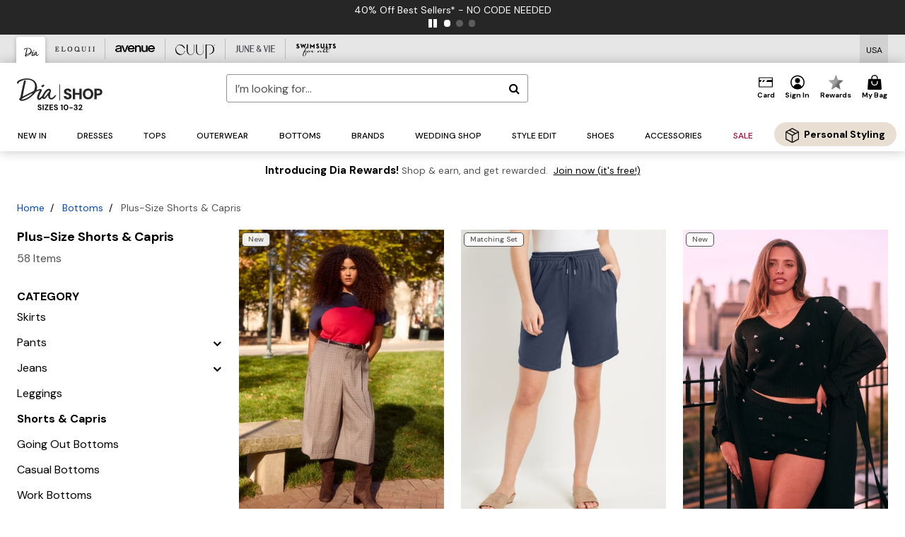

--- FILE ---
content_type: text/html;charset=UTF-8
request_url: https://shop.dia.com/da/bottoms/shorts-capris/
body_size: 89795
content:
<!DOCTYPE html>
<html lang="en">
<head><!-- INSERT BY TRANSFORMER. SELECTOR=head,LOCATION=prepend --><script src="https://rapid-cdn.yottaa.com/rapid/lib/ZgXyp5FrjjYe9Q.js"></script><!-- INSERT BY TRANSFORMER. SELECTOR=head,LOCATION=prepend --><script>
Yo.configure({scan:[
            'img',
            'source',
            'picture',
            'script',
           'iframe'
        ]});
</script><!-- INSERT BY TRANSFORMER. SELECTOR=head,LOCATION=prepend --><script>
  Yo.sequence.event.loadEvents([{
                    eventName: 'load',
                    eventObject: window
                }, {
                    eventName: 'DOMContentLoaded',
                    eventObject: document
                }, {
                    eventName: 'readystatechange',
                    eventObject: document
                }]);
</script>

<script>

(function(){
window.Constants = {"AVAIL_STATUS_IN_STOCK":"IN_STOCK","AVAIL_STATUS_PREORDER":"PREORDER","AVAIL_STATUS_BACKORDER":"BACKORDER","AVAIL_STATUS_NOT_AVAILABLE":"NOT_AVAILABLE"};
window.Resources = {"I_AGREE":"I Agree","CLOSE":"Close","NO_THANKS":"No, thanks","OK":"OK","ARE_YOU_HUMAN":"Are you a Human Being?","SHIP_QualifiesFor":"This shipment qualifies for","CC_LOAD_ERROR":"Couldn't load credit card!","COULD_NOT_SAVE_ADDRESS":"Could not save address. Please check your entries and try again.","REG_ADDR_ERROR":"Could Not Load Address","BONUS_PRODUCT":"You've got a free gift! Choose your item and add it to your bag.","BONUS_PRODUCTS":"Bonus Products","SELECT_BONUS_PRODUCTS":"Select Bonus Products","SELECT_BONUS_PRODUCT":"product.selectbonusproduct","BONUS_PRODUCT_MAX":"The maximum number of bonus products has been selected. Please remove one in order to add additional bonus products.","BONUS_PRODUCT_TOOMANY":"You have selected too many bonus products. Please change the quantity.","BONUS_PRODUCTS_SELETED":"bonus products. Please change the quantity.","BONUS_PRODUCT_SELETED":"bonus product. Please change the quantity.","BONUS_PRODUCT_ERROR":"You have selected more than","BONUS_PRODUCT_EMPTY":"Please choose bonus products from above list.","SIMPLE_SEARCH":"Enter Keyword or Item No.","SUBSCRIBE_EMAIL_DEFAULT":"Email Address","SHIPPING_OVERLAY_TITLE":"Shipping & Handling Summary","SALESTAX_OVERLAY_TITLE":"Taxes & Fees Summary","CHECKOUT_PLCC_OVERLAY_TITLE":"Continue to Checkout","CURRENCY_SYMBOL":"$","MISSINGVAL":"Please enter {0}","SERVER_ERROR":"Server connection failed!","MISSING_LIB":"jQuery is undefined.","BAD_RESPONSE":"Something went wrong please try after sometime.","INVALID_PHONE":"Please enter a valid phone number.","INVALID_CVN":"CVV Error","REMOVE":"Remove","QTY":"Qty","EMPTY_IMG_ALT":"Remove","COMPARE_BUTTON_LABEL":"Compare Items","COMPARE_CONFIRMATION":"This will remove the first product added for comparison. Is that OK?","COMPARE_REMOVE_FAIL":"Unable to remove item from list","COMPARE_ADD_FAIL":"Unable to add item to list","ADD_TO_CART_FAIL":"Unable to add item '{0}' to cart","REGISTRY_SEARCH_ADVANCED_CLOSE":"Close Advanced Search","GIFT_CERT_INVALID":"Invalid gift certificate code.","GIFT_CERT_BALANCE":"Your current gift certificate balance is","GIFT_CERT_AMOUNT_INVALID":"Gift Certificate can only be purchased with a minimum of 5 and maximum of 5000","INVALID_ADDRESS1":"Please enter valid address1","INVALID_CHECKOUT_MESSAGE":"Please enter your","GIFT_CERT_MISSING":"Please enter a gift certificate code.","REWARD_CERT_MISSING":"Please enter a reward code.","REWARD_CERT_ALREADY_ADDED":"has already been added.","REWARD_CERT_NOT_FOUND":"not found.","REWARD_CERT_ALREADY_REDEEMED":"has already been redeemed.","REWARD_CERT_EXPIRED":"is expired.","REWARD_CERT_OTHER":"is not valid.","REWARD_CERT_UNKNOWN":"unknown code","REWARD_CERT_ERROR":"Attempt failed. Please renter and Submit.","REWARD_CERT_INVALID":"Invalid Reward Certificate Number","REWARD_CERT_INVALID_CARD":"You have applied a reward certificate.To complete checkout please select a Full Beauty Brands credit card.","REWARD_CERT_FULFILLED":"billing.rewardcertfulfilled","EMPTY_OWNER":"Please enter the card holder name","INVALID_OWNER":"Please enter the valid card holder name","COUPON_CODE_MISSING":"Please enter a coupon code.","COOKIES_DISABLED":"Your browser is currently not set to accept cookies. Please turn this functionality on or check if you have another program set to block cookies.","BML_AGREE_TO_TERMS":"You must agree to the terms and conditions","CHAR_LIMIT_MSG":"characters left","CONFIRM_DELETE":"Do you want to remove this {0}?","TITLE_GIFTREGISTRY":"gift registry","TITLE_ADDRESS":"address","TITLE_CREDITCARD":"credit card","SERVER_CONNECTION_ERROR":"Server connection failed!","IN_STOCK_DATE":"Expected to ship by {0}. Excluded from promotional discounts.","ITEM_STATUS_NOTAVAILABLE":"Out of Stock","INIFINITESCROLL":"Show All","STORE_NEAR_YOU":"What's available at a store near you","SELECT_STORE":"Select Store","SELECTED_STORE":"Selected Store","PREFERRED_STORE":"Preferred Store","SET_PREFERRED_STORE":"Set Preferred Store","ENTER_ZIP":"Enter ZIP Code","INVALID_ZIP":"Please enter a valid ZIP Code","INVALID_ZIP_SHORT":"Invalid Zip","SEARCH":"Search","CHANGE_LOCATION":"Change Location","CONTINUE_WITH_STORE":"Continue with preferred store","CONTINUE":"Continue","SEE_MORE":"See More Stores","SEE_LESS_STORE":"See Fewer Stores","QUICK_VIEW":"Quick Shop","QUICK_VIEW_POPUP":"Product Quick View","TLS_WARNING":"We value your security!<br/>We detected that you are using an outdated browser.<br/>Update you browser to continue a secure shopping experience.","INVALID_FONT":"Select Font","INVALID_POSITION":"Select Location","INVALID_LASTNAME":"Please enter a valid last name.","INVALID_LASTNAME_ERROR":"Error: Please enter a valid last name.","INVALID_FIRSTNAME":"Please enter a valid first name.","INVALID_FIRSTNAME_ERROR":"Error: Please enter a valid first name.","INVALID_COLOR":"Select Color","INVALID_TEXT":"Enter Text","SHARE_EMAIL":"Share this wishlist via E-mail","SHARE_EMAIL_MOBILE":"Share this item via E-mail","MIXANDMATCH_MORE_COLOR":"+ More Colors","MIXANDMATCH_LESS_COLOR":"- Less Colors","INVALID_CITY":"Please enter valid city","INVALID_NICKNAME":"Please enter valid Nickname","INVALID_ADDRESS":"Please enter valid address","SUBSCRIPTION_UPDATE_MSG":"Thanks for updating your preferences! Your changes will be processed within 7 days.","VALIDATE_REQUIRED":"Required field.","VALIDATE_REMOTE":"Please fix this field.","VALIDATE_EMAIL":"Please enter a valid email.","VALIDATE_EMAIL_ERROR":"Error: Please enter a valid email.","VALIDATE_URL":"Please enter a valid URL.","VALIDATE_DATE":"Please enter a valid date.","VALIDATE_DATEISO":"Please enter a valid date ( ISO ).","VALIDATE_NUMBER":"Please enter a valid number.","VALIDATE_ORDER_NUMBER":"Please enter a valid order number","VALIDATE_DIGITS":"Please enter only digits.","VALIDATE_CREDITCARD":"Please enter a valid credit card number.","INVALID_CREDITCARD":"Invalid Credit Card Number","VALIDATE_EQUALTO":"Please enter the same value again.","VALIDATE_MAXLENGTH":"No more than {0} characters.","VALIDATE_MINLENGTH":"Please enter at least {0} characters.","VALIDATE_RANGELENGTH":"Please enter a value between {0} and {1} characters long.","VALIDATE_RANGE":"Please enter a value between {0} and {1}.","VALIDATE_MAX":"Please enter a value less than or equal to {0}.","VALIDATE_MIN":"Please enter a value greater than or equal to {0}.","INVALID_MESSAGE":"Please enter valid message","INVALID_WEBSITE":"Please enter a valid website or catalog link","EMAIL_LABEL":"Please Enter A Valid Email","VALIDATE_CQO_NUMBER":"Please enter a valid item number including dashes.","GC_ERROR":"Couldn't validate gift card!","VALIDATE_CONFIRMEMAIL":"Emails do not match.","VALIDATE_CONFIRMPASSWORD":"Password and Confirm Password do not match.","PASSWORD":"Password","NEW_PASSWORD":"New Password","CONFIRMPASSWORD":"Confirm Password","NEWCONFIRMPASSWORD":"Confirm New Password","ERROR_CARTQUANTITY":"Number of available items is","CHECKOUT":"Checkout Now","CONTINUE_SHOPPING":"Continue Shopping","ADD_ALLTO_BAG":"Add All to Bag","ADD_TO_BAG":"ADD TO BAG","GIFTCARD_PLEASE":"Please","GIFTCARD_SELECT":"Select","GIFTCARD_ADD":"Add","GIFTCARD_NUMBER_MISSING":"Please Enter Gift Card Number.","GIFTCARD_NUMBER_PIN_MISSING":"Please Enter Gift Card Number And PIN.","GIFTCARD_PIN_MISSING":"Please Enter Gift Card PIN.","RETURN_ERROR":"Please select return QTY and reason","PLEASE_SELECT":"Please Select","RETURN_EMPTY_ERROR":"Please select atleast one item for return","EMAIL_SUBSCRIPTION_FAILED":"We experienced an error in capturing your request. Please try again later.","CATALOG_PREF_ERROR":"Please select at least one sister brand","INVALID_GIFTCARD_PIN":"Please enter your PIN number.","INVALID_GIFTCARD_NUMBER":"Please enter your card number.","INVALID_PASSWORD":"Please Enter at least 1 letter and 1 number.","INVALID_PASSWORD_MATCH":"Does not match new password","INVALID_PASSWORD_LENGTH":"Password must be 8-16 characters.","INVALID_EMAIL_MATCH":"Does not match email address","PLEASE_SELECT_SIZE":"Please Select Size","PLEASE_SELECT_COLOR":"Please Select Color","SELECT_COLOR_SIZE":"Please Select Color & Size","SPS_TOPBOTTOM_COLOR_SIZE":"PLEASE SELECT COLOR, TOP AND BOTTOM SIZE","SPS_TOPBOTTOM_SIZE":"PLEASE SELECT TOP AND BOTTOM SIZE","SPS_TOP_COLOR_BOTTOM_SIZE":"PLEASE SELECT COLOR AND BOTTOM SIZE","SPS_TOP_COLOR_SIZE":"PLEASE SELECT COLOR AND TOP SIZE","SPS_BOTTOM_SIZE":"PLEASE SELECT BOTTOM SIZE","SPS_TOP_SIZE":"PLEASE SELECT TOP SIZE","SPS_TOP_COLOR":"PLEASE SELECT COLOR","VALIDATE_MULTIPLEEMAILS":"Please enter the valid email address.","CHECKOUT_PAYPAL_CONTINUE":"Continue with paypal","CHECKOUT_PAYPAL_CONTINUE_WITH":"Continue with","PLACE_ORDER":"Place Order","CHECKOUT_CONTINUE":"Continue","CHECKOUT_REQUIRED_CONTINUE":"Please complete all fields to continue","CHECKOUT_REQUIRED_SHIPPING":"We currently do not ship to this location.","CHECKOUT_AVALARA_TAX_ERROR":"Combination of zip code and state selection is invalid. Please update and try again.","CHECKOUT_INVALID_ADDRESS":"Please enter valid address.","CHARACTER_LIMIT_REACHED":"you have reached the limit","COUPON_CODE_APPLY":"Apply","COUPON_CODE_APPLIED":"Applied","COUPON_CODE_COPIED":"Copied","VALIDATE_SSN":"Please Enter Valid SSN","CURRENT_PASSWORD":"Current Password","PHONE_REQ_MESSAGE":"Mobile Number","UPDATE":"Update","CLICK_HERE":"Click here","READ_MORE":"Read More","SEE_LESS":"See Less","SEE_DETAILS":"See Details","SHOP_NOW":"Product Details","HIDE_OPTIONS":"Hide Details","SHOP_NOW_CLOSE":"Close","READ_LESS":"Read Less","SEE_REVIEWS":"Click To See Reviews","SEE_REVIEWS_CLOSE":"Click To Close","ADDED_TO_WISHLIST":"Added to Wishlist","ADDED_TO_WISHLIST_TITLE":"Added this product to wishlist","ADD_TO_WISHLIST":"Add to Wishlist","ADD_TO_WISHLIST_TITLE":"Add this product to wishlist","WCAG_ARIALABEL_DIALOG":"Subscription options, opens modal dialog","MEGANAV_RECOMMENDATION_TEXT":"RECOMMENDED JUST FOR YOU","RECOMMENDATION_BESTSELLER":"Best Sellers","RECOMMENDATION_REC_FOR_YOU":"Recommended For You","RECOMMENDATION_THIS_WEEK":"This Week","RECOMMENDATION_THIS_WEEKS":"This Week's","RECOMMENDATION_TRENDING":"Trending","RECOMMENDATION_TRENDING_TODAY":"Trending Today","RECOMMENDATION_TRENDING_NOW":"Trending Now","RECOMMENDATION_YOU_MAY_LIKE":"product.youmaylike","GLOBALE_CONTAINER_HEADING":"Shipping To","CHECKOUT_SMS_VIBES_ERROR_MSG":"Due to a technical issue we were unable to sign you up for texts. Please re-enter your mobile number to get the latest offers & updates.","CHECKOUT_SMS_VIBES_REENTER_TXT":"Re-enter My Mobile Number","PERKS_REACTIVATED":"Your Catherines Perks Membership has been reactivated!","PERKS_PAYMENT_DECLINED":"Your payment method was declined.","IN_STOCK":"In Stock","QTY_IN_STOCK":"{0} Item(s) in Stock","PREORDER":"Pre-Order","QTY_PREORDER":"{0} item(s) are available for pre-order.","REMAIN_PREORDER":"The remaining items are available for pre-order.","BACKORDER":"Back Order","QTY_BACKORDER":"Back order {0} item(s)","REMAIN_BACKORDER":"The remaining items are available on back order.","NOT_AVAILABLE":"Out of Stock","REMAIN_NOT_AVAILABLE":"This product is no longer available in the quantity selected.(FYI)"};
window.Urls = {"appResources":"/on/demandware.store/Sites-oss-Site/default/Resources-Load","pageInclude":"/on/demandware.store/Sites-oss-Site/default/Page-Include","continueUrl":"https://shop.dia.com/search","staticPath":"/on/demandware.static/Sites-oss-Site/-/default/v1769948944028/","addGiftCert":"/giftcertpurchase","minicartGC":"/on/demandware.store/Sites-oss-Site/default/GiftCert-ShowMiniCart","addProduct":"/on/demandware.store/Sites-oss-Site/default/Cart-AddProduct","persisBasketCS":"/on/demandware.store/Sites-oss-Site/default/Cart-PrepareBasketForCustomerService?format=ajax","minicart":"/on/demandware.store/Sites-oss-Site/default/Cart-MiniCart","cartShow":"/cart","cartSFRAShow":"/cart","quickOrderShow":"/quick-order","giftRegAdd":"https://shop.dia.com/on/demandware.store/Sites-oss-Site/default/Address-GetAddressDetails?addressID=","paymentsList":"https://shop.dia.com/wallet","addressesList":"https://shop.dia.com/addressbook","wishlistAddress":"https://shop.dia.com/on/demandware.store/Sites-oss-Site/default/Wishlist-SetShippingAddress","deleteAddress":"/on/demandware.store/Sites-oss-Site/default/Address-Delete","getProductUrl":"/on/demandware.store/Sites-oss-Site/default/Product-Show","getPdpFooter":"/on/demandware.store/Sites-oss-Site/default/Product-pdpFooter","getBonusProducts":"/on/demandware.store/Sites-oss-Site/default/ProductSG-GetBonusProducts","addBonusProduct":"/on/demandware.store/Sites-oss-Site/default/Cart-AddBonusProduct","getSetItem":"/on/demandware.store/Sites-oss-Site/default/ProductSG-GetSetItem","productDetail":"/on/demandware.store/Sites-oss-Site/default/ProductSG-Detail","getAvailability":"/on/demandware.store/Sites-oss-Site/default/ProductSG-GetAvailability","subscribePopUP":"/on/demandware.store/Sites-oss-Site/default/EmailSubscription-GuestSubscribeModal","removeImg":"/on/demandware.static/Sites-oss-Site/-/default/dwd8869b92/images/icon_remove.gif","searchsuggest":"/on/demandware.store/Sites-oss-Site/default/Search-GetSuggestions?format=ajax","productNav":"/on/demandware.store/Sites-oss-Site/default/ProductSG-Productnav","summaryRefreshURL":"/on/demandware.store/Sites-oss-Site/default/COBilling-UpdateSummary?format=ajax","basketRefreshURL":"/on/demandware.store/Sites-oss-Site/default/COBilling-UpdateBasketInfo","summary":"/revieworder","billingSelectCC":"https://shop.dia.com/on/demandware.store/Sites-oss-Site/default/COBilling-SelectCreditCard","updateAddressDetails":"https://shop.dia.com/on/demandware.store/Sites-oss-Site/default/COShipping-UpdateAddressDetails","updateAddressDetailsBilling":"https://shop.dia.com/on/demandware.store/Sites-oss-Site/default/COBilling-UpdateAddressDetails","shippingMethodsJSON":"https://shop.dia.com/on/demandware.store/Sites-oss-Site/default/COShipping-GetApplicableShippingMethodsJSON?format=ajax","shippingMethodsList":"https://shop.dia.com/on/demandware.store/Sites-oss-Site/default/COShipping-UpdateShippingMethodList?format=ajax","selectShippingMethodsList":"https://shop.dia.com/on/demandware.store/Sites-oss-Site/default/COShipping-SelectShippingMethod","resetPaymentForms":"/on/demandware.store/Sites-oss-Site/default/COBilling-ResetPaymentForms","paypalIncontext":"/on/demandware.store/Sites-oss-Site/default/Paypal-IncontextCheckout?checkoutFromtCart=false","expressSubmit":"/expressorderconfirmation","compareShow":"/compare","compareAdd":"/on/demandware.store/Sites-oss-Site/default/Compare-AddProduct","compareRemove":"/on/demandware.store/Sites-oss-Site/default/Compare-RemoveProduct","compareEmptyImage":"/on/demandware.static/Sites-oss-Site/-/default/dw047f1bbc/images/comparewidgetempty.png","giftCardCheckBalance":"https://shop.dia.com/on/demandware.store/Sites-oss-Site/default/COBilling-GetGiftCertificateBalance","redeemGiftCert":"https://shop.dia.com/on/demandware.store/Sites-oss-Site/default/COBilling-RedeemGiftCertificateJson","addCoupon":"https://shop.dia.com/on/demandware.store/Sites-oss-Site/default/Cart-AddCouponJson","storesInventory":"/on/demandware.store/Sites-oss-Site/default/StoreInventory-Inventory","setPreferredStore":"/on/demandware.store/Sites-oss-Site/default/StoreInventory-SetPreferredStore","getPreferredStore":"/on/demandware.store/Sites-oss-Site/default/StoreInventory-GetPreferredStore","setStorePickup":"/on/demandware.store/Sites-oss-Site/default/StoreInventory-SetStore","setZipCode":"/on/demandware.store/Sites-oss-Site/default/StoreInventory-SetZipCode","getZipCode":"/on/demandware.store/Sites-oss-Site/default/StoreInventory-GetZipCode","billing":"/billing","expressBilling":"/on/demandware.store/Sites-oss-Site/default/COBilling-ExpressBilling","setSessionCurrency":"/on/demandware.store/Sites-oss-Site/default/Currency-SetSessionCurrency","addEditAddress":"/on/demandware.store/Sites-oss-Site/default/COShippingMultiple-AddEditAddressJSON","rateLimiterReset":"/on/demandware.store/Sites-oss-Site/default/RateLimiter-HideCaptcha","csrffailed":"/on/demandware.store/Sites-oss-Site/default/CSRF-Failed","logInRedirect":"/my-account","logIn":"https://shop.dia.com/register","home":"/home","giftCardBalanceCheck":"/giftcard","specialProductSetATS":"/on/demandware.store/Sites-oss-Site/default/ProductSG-SpecialProductSetATS","customerInfo":"https://shop.dia.com/on/demandware.store/Sites-oss-Site/default/Home-IncludeCustomerInfo","productVariantATS":"/on/demandware.store/Sites-oss-Site/default/ProductSG-ProductVariantATS","shippingStart":"/shipping","removeCoupon":"https://shop.dia.com/on/demandware.store/Sites-oss-Site/default/Cart-RemoveCouponJson","removeRewardCode":"https://shop.dia.com/on/demandware.store/Sites-oss-Site/default/COBilling-RemoveRewardCode","redeemADSCert":"https://shop.dia.com/on/demandware.store/Sites-oss-Site/default/COBilling-CheckRewardBalance","validateDeferCode":"https://shop.dia.com/on/demandware.store/Sites-oss-Site/default/COBilling-ValidateDeferPayment","poExclusion":"https://shop.dia.com/on/demandware.store/Sites-oss-Site/default/COShipping-GetPOBoxItems","getCartAvailability":"/on/demandware.store/Sites-oss-Site/default/ProductSG-GetCartAvailability?format=ajax","basketUpdaeteList":"https://shop.dia.com/on/demandware.store/Sites-oss-Site/default/COShipping-UpdateBasketInfo","shipExclusion":"https://shop.dia.com/on/demandware.store/Sites-oss-Site/default/COShipping-GetExcepItems","updateShipException":"https://shop.dia.com/on/demandware.store/Sites-oss-Site/default/COShipping-UpdateShipException","applyGiftCard":"https://shop.dia.com/on/demandware.store/Sites-oss-Site/default/COBilling-ApplyGiftCard","removeGiftCard":"https://shop.dia.com/on/demandware.store/Sites-oss-Site/default/COBilling-RemoveGiftCard","validatePLCCBillingAddress":"https://shop.dia.com/on/demandware.store/Sites-oss-Site/default/COBilling-ValidateBillingAddressForPLCC","subscribe":"https://shop.dia.com/email-preferences","updateSubscription":"https://shop.dia.com/on/demandware.store/Sites-oss-Site/default/EmailSubscription-UpdateSubscription","guestEmailUnsubscrbe":"https://shop.dia.com/on/demandware.store/Sites-oss-Site/default/EmailSubscription-SendEmailToMWForUnsubscription","emailFrequencyModal":"https://shop.dia.com/on/demandware.store/Sites-oss-Site/default/EmailSubscription-FrequencyModal","deleteCreditCardOverLay":"https://shop.dia.com/on/demandware.store/Sites-oss-Site/default/PaymentInstruments-DeleteCreditCardOverLay","guestEmailSubscription":"https://shop.dia.com/email-subscription","checkoutModalStep2":"https://shop.dia.com/on/demandware.store/Sites-oss-Site/default/Credit-CheckoutModalStep2","termsAndConditions":"https://shop.dia.com/on/demandware.store/Sites-oss-Site/default/Credit-TermsAndConditions","updateBilling":"https://shop.dia.com/on/demandware.store/Sites-oss-Site/default/COBilling-UpdateBilling","madeOffer":"https://shop.dia.com/on/demandware.store/Sites-oss-Site/default/Credit-MadeOffer","showPromotionDetails":"/on/demandware.store/Sites-oss-Site/default/OffersCoupons-ShowDetails","applyCouponCode":"https://shop.dia.com/on/demandware.store/Sites-oss-Site/default/OffersCoupons-ApplyCouponCode","giftCardLookup":"https://shop.dia.com/on/demandware.store/Sites-oss-Site/default/GiftCards-GiftCheckBalance","getProductSetPrice":"/on/demandware.store/Sites-oss-Site/default/ProductSG-GetProductSetPrice","clearAddressForm":"/on/demandware.store/Sites-oss-Site/default/Address-ClearAddressForm","wishlistShow":"/wishlist","includebrandlogos":"/on/demandware.store/Sites-oss-Site/default/Home-IncludeBrandLogos?format=ajax","guestEPLookupResult":"/on/demandware.store/Sites-oss-Site/default/EmailSubscription-GuestEmailPreferencesLookupResult","verintMuteRecording":"/on/demandware.store/Sites-oss-Site/default/Verint-MuteRecording","verintUnmuteRecording":"/on/demandware.store/Sites-oss-Site/default/Verint-UnmuteRecording","checkoutCouponLineItems":"/on/demandware.store/Sites-oss-Site/default/Cart-CheckoutCouponLineItems","productVariation":"/on/demandware.store/Sites-oss-Site/default/ProductSG-Variation","passwordReset":"https://shop.dia.com/passwordreset","getCityStateOptions":"https://shop.dia.com/on/demandware.store/Sites-oss-Site/default/Address-GetCityStateOptions","getProductReviews":"https://shop.dia.com/getproductreviews","getProductQA":"https://shop.dia.com/getproductqa","countrySelectionModal":"https://shop.dia.com/on/demandware.store/Sites-oss-Site/default/Globale-CountrySelectionModal","tealiumData":"https://shop.dia.com/on/demandware.store/Sites-oss-Site/default/Tealium_utag-RenderTealium?format=ajax","getPDPRecommendation":"/on/demandware.store/Sites-oss-Site/default/ProductSG-GetPDPRecommendation?format=ajax","loadingImage":"/on/demandware.static/Sites-oss-Site/-/default/dw30189ff3/images/loading.png","loadingSquareImage":"/on/demandware.static/Sites-oss-Site/-/default/dw543cf3d1/images/loading-square.png","addToWishlist":"https://shop.dia.com/on/demandware.store/Sites-oss-Site/default/Wishlist-Add","removeFromWishlist":"https://shop.dia.com/on/demandware.store/Sites-oss-Site/default/Wishlist-Remove","getPLCCBrandData":"https://shop.dia.com/on/demandware.store/Sites-oss-Site/default/Tealium_utag-GetPLCCBrandData","updateGiftCardBalance":"https://shop.dia.com/on/demandware.store/Sites-oss-Site/default/COBilling-UpdateGiftCardBalance","getCheckoutUtagData":"https://shop.dia.com/on/demandware.store/Sites-oss-Site/default/COCustomer-CheckoutUtagData","megaNavRecommURL":"https://shop.dia.com/on/demandware.store/Sites-oss-Site/default/MegaNavProductRecomm-MegaNavProductJson","customHamMenuURL":"https://shop.dia.com/on/demandware.store/Sites-oss-Site/default/Home-GetCustomHamburgerMenu?format=ajax","directCheckout":"https://shop.dia.com/directCheckout","globalECheckout":"/on/demandware.store/Sites-oss-Site/default/Globale-GlobaleCheckout","globalEConfirmationAnalytics":"https://shop.dia.com/on/demandware.store/Sites-oss-Site/default/Tealium_utag-GlobalEConfirmationAnalytics","acquisitionRequest":"/on/demandware.store/Sites-oss-Site/default/Acquisition-Subscribe","checkoutSubscription":"https://shop.dia.com/on/demandware.store/Sites-oss-Site/default/Acquisition-CheckoutSubscription","checkoutSubscriptionAttn":"https://shop.dia.com/on/demandware.store/Sites-oss-Site/default/Attentive-CheckoutSubscription","globalECartUSDUtagData":"https://shop.dia.com/on/demandware.store/Sites-oss-Site/default/Page-getUSDUtagData?pagetype=Cart","globalECheckoutUSDUtagData":"https://shop.dia.com/on/demandware.store/Sites-oss-Site/default/Page-getUSDUtagData?pagetype=checkout","checkOrderStatus":"https://shop.dia.com/on/demandware.store/Sites-oss-Site/default/Globale-CheckOrderStatus","checkGEWelcomeCookie":"https://shop.dia.com/on/demandware.store/Sites-oss-Site/default/Page-CheckGEWelcomeCookie?format=ajax","EDSprescreenDetails":"https://shop.dia.com/on/demandware.store/Sites-oss-Site/default/PLCC-prescreenDetails","getCouponsAndRewards":"https://shop.dia.com/on/demandware.store/Sites-oss-Site/default/Cart_SFRA-getCouponsAndRewards","getReviewShipAndPayment":"https://shop.dia.com/on/demandware.store/Sites-oss-Site/default/COCustomer-ReviewShipAndPayment","updatePerksAutoRenewal":"https://shop.dia.com/on/demandware.store/Sites-oss-Site/default/PerksSubscriptions-UpdatePerks","generateCSRFToken":"https://shop.dia.com/on/demandware.store/Sites-oss-Site/default/CSRF_SFRA-Generate","multiTenderMoreWaysToEarn":"https://shop.dia.com/on/demandware.store/Sites-oss-Site/default/Account-MultiTenderMoreWaysToEarn","trackFBBRewardsSuccessEvents":"https://shop.dia.com/on/demandware.store/Sites-oss-Site/default/Product-TrackFBBRewardsSuccessEvents","diamondrewardsPopup":"https://shop.dia.com/on/demandware.store/Sites-oss-Site/default/DiamondRewards-ShowPopup","diamondrewardsPLCCDeclined":"https://shop.dia.com/on/demandware.store/Sites-oss-Site/default/DiamondRewards-PLCCDeclined"};
window.SitePreferences = {"PLCC_BRAND_STORENAMES":{"rm":"Roaman's","jl":"Jessica London","el":"Full Beauty","ww":"Woman Within","ks":"King Size","bh":"Brylane Home","sa":"Full Beauty","fo":"Full Beauty","os":"Full Beauty","ca":"Catherines","ia":"Full Beauty","sh":"Full Beauty","aa":"Full Beauty","jv":"Full Beauty","jb":"Full Beauty","zq":"Full Beauty","da":"Full Beauty","av":"Full Beauty","cp":"Full Beauty"},"BRAND_STORENAMES":{"rm":"Plus Size Clothing, Fashion That Fits | Roaman's","jl":"Jessica London","el":"Ellos","ww":"Woman Within","ks":"King Size","bh":"Brylane Home","sa":"Swimsuits for all","fo":"Fullbeauty outlet","os":"One stop plus","ca":"Catherines","ia":"Intimates for all","sh":"Shoes for all","aa":"Active for all","jv":"June And Vie","jb":"Joe Browns","zq":"Eloquii","da":"Dia Shop","av":"Avenue","cp":"Cuup"},"PRODUCT_NAV_ENABLED":true,"LISTING_INFINITE_SCROLL":false,"LISTING_REFINE_SORT":true,"STORE_PICKUP":false,"POBOX_EXCLUSIONS":"PO Box,po box,POBox,POBOX,PO BOX,PO box,P.O.Box,p.o. box,P.O.Box,P.O.BOX,P.O. BOX,P.O. box,P. O. Box,P. O.Box,P. O. BOX,POB,P.O.B,P. O. B,P.O.B.,P. O. B.,Post Box,PostBox,PostOfficeBox,Post Office Box,PostOffice Box,Post OfficeBox,PostOfficeBin,Post Office Bin,Post OfficeBin,PostOffice Bin,Post Box#,PostBox#,PostBox #,Post Box,p o box,P.O BOX","COOKIE_HINT":false,"CHECK_TLS":false,"TEALIUM_ENABLED":true,"VERINT_ENABLED":true,"PLP_LAZY_LOAD_ENABLED":true,"PLP_LAZY_LOAD_SETTINGS":"{\n    \"default\" : {              \n       \"threshold\": 300,      \n        \"tiles_per_load\": 12    \n   }\n}","LAZY_LOAD_CURALATE":true,"LOGIN_REDIRECT":"","PDP_REVIEWS_SHOWN_INITIALLY":10,"NARVAR_RETURNS_ENABLED":false,"CUSTOM_HAMBURGER_MENU_PREF":{"enableAjax":false,"enableCustomMenu":false},"SHOW_QUICK_VIEW":false,"AFFIRM_ENABLED":true,"RECOMMENDATION_TITLES":{"confirmation":"You may also like","noSearchResults":"Trending Now","addToCartOverlay":"You may also like","cart":"You may also like","pdp":"You may also like","errorPage":"Trending Now","emptyCart":"Trending Now","megaMenu":"You may also like","homePage":"<span class='trending'>Trending  </span><span class='week'>This Week</span>"},"GLOBALE_RETURNS_URL":"https://web.global-e.com/returns/portal/mZJW","GLOBALE_LOOKPUP_URL":"https://web.global-e.com/Order/Track/mZJW","GLOBALE_ENABLED":true,"GLOBALE_IS_PHASE2":true,"GLOBALE_OPERATED_COUNTRY":false,"GLOBALE_ANALYTICS_ORDER_CONFIRMATION_RETRY":8,"GLOBALE_ORDER_CONFIRMATION_SPINNER":false,"GLOBALE_ADOBE_TARGET_CONFIG":"{\n\t\"isEnabled\": false,\n\t\"shipsTo\": \"Ships to\",\n\t\"usMsg\": \"from the United States\",\n\t\"weAccept\": \"We accept payments from\",\n\t\"freeExchange\": \"Free exchanges within 60 days of purchase.\",\n\t\"AU\": {\n\t\t\"orderInDays\": \"Orders typically arrive in 9-10 days with express shipping.\",\n\t\t\"importDuty\": \"(includes import duty and tax.)\",\n\t\t\"paymentIconContentAssetId\": \"globale-payment-description-au\",\n\"flagUrl\": \"/on/demandware.static/-/Sites-oss-Library/default/dw672ed6f2/australia-ge-at.svg\"\n\t},\n\t\"CA\": {\n\t\t\"orderInDays\": \"Orders typically arrive in 7 days with express shipping.\",\n\t\t\"importDuty\": \"(includes import duty)\",\n\t\t\"paymentIconContentAssetId\": \"globale-payment-description-ca\",\n\"flagUrl\": \"/on/demandware.static/-/Sites-oss-Library/default/dw672ed6f2/canada-ge-at.svg\"\n\t},\n\t\"MX\": {\n\t\t\"orderInDays\": \"Orders typically arrive in 7 days with express shipping.\",\n\t\t\"importDuty\": \"(includes import duty and tax.)\",\n\t\t\"paymentIconContentAssetId\": \"globale-payment-description-mx\",\n\"flagUrl\": \"/on/demandware.static/-/Sites-oss-Library/default/dw672ed6f2/mexico-ge-at.svg\"\n\t}\n}","PLCCPRESCREENREDESIGN_ENABLED":true,"BRAND_SITE_MAPPING":"{\"www.womanwithin.com\":[{\"siteid\":\"womanwithin\",\"prefix\":\"ww\"}],\"ww\":[{\"siteid\":\"womanwithin\",\"prefix\":\"ww\",\"cs\":\"womanwithin\",\"brandHost\":\"www.womanwithin.com\",\"dtmCid\":\"2532\",\"dtmCmagic\":\"9824f9\"}],\"www.kingsize.com\":[{\"siteid\":\"kingsize\",\"prefix\":\"ks\"}],\"ks\":[{\"siteid\":\"kingsize\",\"prefix\":\"ks\",\"cs\":\"kingsize\",\"brandHost\":\"www.kingsize.com\",\"dtmCid\":\"2533\",\"dtmCmagic\":\"4de754\"}],\"www.brylanehome.com\":[{\"siteid\":\"brylanehome\",\"prefix\":\"bh\"}],\"bh\":[{\"siteid\":\"brylanehome\",\"prefix\":\"bh\",\"cs\":\"brylanehome\",\"brandHost\":\"www.brylanehome.com\",\"dtmCid\":\"2535\",\"dtmCmagic\":\"0747b9\"}],\"www.jessicalondon.com\":[{\"siteid\":\"jessicalondon\",\"prefix\":\"jl\"}],\"jl\":[{\"siteid\":\"jessicalondon\",\"prefix\":\"jl\",\"cs\":\"jessicalondon\",\"brandHost\":\"www.jessicalondon.com\",\"dtmCid\":\"2536\",\"dtmCmagic\":\"f7ac67\"}],\"www.roamans.com\":[{\"siteid\":\"roamans\",\"prefix\":\"rm\"}],\"rm\":[{\"siteid\":\"roamans\",\"prefix\":\"rm\",\"cs\":\"roamans\",\"brandHost\":\"www.roamans.com\",\"dtmCid\":\"2534\",\"dtmCmagic\":\"7827d1\"}],\"www.ellos.us\":[{\"siteid\":\"ellos\",\"prefix\":\"el\"}],\"el\":[{\"siteid\":\"ellos\",\"prefix\":\"el\",\"cs\":\"ellos\",\"brandHost\":\"www.ellos.us\",\"dtmCid\":\"63234\",\"dtmCmagic\":\"e417ef\"}],\"www.swimsuitsforall.com\":[{\"siteid\":\"swimsuitsforallfull\",\"prefix\":\"sa\"}],\"sa\":[{\"siteid\":\"swimsuitsforallfull\",\"prefix\":\"sa\",\"cs\":\"swimsuitsforallfull\",\"brandHost\":\"www.swimsuitsforall.com\",\"dtmCid\":\"63235\",\"dtmCmagic\":\"f39dfe\"}],\"www.fullbeauty.com\":[{\"siteid\":\"outlet\",\"prefix\":\"fo\"}],\"fo\":[{\"siteid\":\"outlet\",\"prefix\":\"fo\",\"cs\":\"outlet\",\"brandHost\":\"www.fullbeauty.com\",\"dtmCid\":\"2538\",\"dtmCmagic\":\"1bf0c5\"}],\"www.catherines.com\":[{\"siteid\":\"catherines\",\"prefix\":\"ca\"}],\"ca\":[{\"siteid\":\"catherines\",\"prefix\":\"ca\",\"cs\":\"catherines\",\"brandHost\":\"www.catherines.com\",\"dtmCid\":\"81278\",\"dtmCmagic\":\"1271b9\"}],\"www.shoesforall.com\":[{\"siteid\":\"shoesforall\",\"prefix\":\"sh\"}],\"sh\":[{\"siteid\":\"shoesforall\",\"prefix\":\"sh\",\"cs\":\"shoesforall\",\"brandHost\":\"www.shoesforall.com\",\"dtmCid\":\"81373\",\"dtmCmagic\":\"c1e2ef\"}],\"www.intimatesforall.com\":[{\"siteid\":\"intimatesforall\",\"prefix\":\"ia\"}],\"ia\":[{\"siteid\":\"intimatesforall\",\"prefix\":\"ia\",\"cs\":\"intimatesforall\",\"brandHost\":\"www.intimatesforall.com\",\"dtmCid\":\"81372\",\"dtmCmagic\":\"c18a6d\"}],\"www.onestopplus.com\":[{\"siteid\":\"onestopplus\",\"prefix\":\"os\"}],\"os\":[{\"siteid\":\"onestopplus\",\"prefix\":\"os\",\"cs\":\"onestopplus\",\"brandHost\":\"www.onestopplus.com\",\"dtmCid\":\"81279\",\"dtmCmagic\":\"174730\"}],\"www.activeforall.com\":[{\"siteid\":\"activeforall\",\"prefix\":\"aa\"}],\"aa\":[{\"siteid\":\"activeforall\",\"prefix\":\"aa\",\"cs\":\"activeforall\",\"brandHost\":\"www.activeforall.com\",\"dtmCid\":\"82191\",\"dtmCmagic\":\"bf09e1\"}],\"www.juneandvie.com\":[{\"siteid\":\"juneandvie\",\"prefix\":\"jv\"}],\"jv\":[{\"siteid\":\"juneandvie\",\"prefix\":\"jv\",\"cs\":\"juneandvie\",\"brandHost\":\"www.juneandvie.com\",\"dtmCid\":\"82378\",\"dtmCmagic\":\"822ee2\"}],\"www.eloquii.com\":[{\"siteid\":\"eloquii\",\"prefix\":\"zq\"}],\"zq\":[{\"siteid\":\"eloquii\",\"prefix\":\"zq\",\"cs\":\"eloquii\",\"brandHost\":\"www.eloquii.com\",\"dtmCid\":\"2618\",\"dtmCmagic\":\"17F98D\"}],\"www.shopcuup.com\":[{\"siteid\":\"cuup\",\"prefix\":\"cp\"}],\"cp\":[{\"siteid\":\"cuup\",\"prefix\":\"cp\",\"cs\":\"cuup\",\"brandHost\":\"www.shopcuup.com\",\"dtmCid\":\"82960\",\"dtmCmagic\":\"F15DCD\"}],\"shop.dia.com\":[{\"siteid\":\"dia\",\"prefix\":\"da\"}],\"da\":[{\"siteid\":\"dia\",\"prefix\":\"da\",\"cs\":\"dia\",\"brandHost\":\"shop.dia.com\",\"dtmCid\":\"83570\",\"dtmCmagic\":\"09eb90\"}],\"www.avenue.com\":[{\"prefix\":\"av\",\"siteid\":\"avenue\"}],\"av\":[{\"cs\":\"avenue\",\"siteid\":\"avenue\",\"prefix\":\"av\",\"brandHost\":\"www.avenue.com\",\"dtmCid\":\"83809\",\"dtmCmagic\":\"a05c1f\"}],\"www.joebrowns.us\":[{\"prefix\":\"jb\",\"siteid\":\"joebrowns\"}],\"jb\":[{\"brandHost\":\"www.joebrowns.us\",\"dtmCid\":\"84825\",\"prefix\":\"jb\",\"siteid\":\"joebrowns\",\"cs\":\"joebrowns\",\"dtmCmagic\":\"5247fb\"}]}","GLOBALE_EXCLUDED_COUNTRIES":"US,PR,AS,VI,GU","ENABLE_NEW_CA_PERKS_FLOW":true,"ADS_RC_REGEX":"^(rw|RW)","CA_RC_REGEX":"^(x|X|rc|RC)","US_ADDRESS_AUTOCOMPLETE_URL":"https://us-autocomplete-pro.api.smarty.com/lookup?license=us-autocomplete-pro-cloud&prefer_geolocation=none&source=all&key=155001342186853405","US_ADDRESS_VALIDATION_URL":"https://us-street.api.smarty.com/street-address?match=invalid&license=us-core-cloud&key=","enableSmartyAutocomplete":false,"enableSmartyValidation":false,"enableAttentiveSmsSignUpCheckboxOnCheckout":true,"showSmsSignUpCheckboxOnCheckout":false,"geEnabledByBrand":true,"FBB_REWARDS_ENABLED":true,"FBB_ATTENTIVE_CREATIVE_ID":null,"diamondRewardsEnabledByBrand":true};
}());
</script>
<!--[if gt IE 9]><!-->
<script>//common/scripts.isml</script>
<script defer src="/on/demandware.static/Sites-oss-Site/-/default/v1769948944028/js/main.js" type="text/javascript"></script>

    <script defer src="/on/demandware.static/Sites-oss-Site/-/default/v1769948944028/js/search.js" data-yo-type="text/javascript" type="yo/sequence/chain/1">
    </script>


<!--<![endif]-->

<meta charset=UTF-8>

<meta http-equiv="x-ua-compatible" content="IE=edge"/>

<meta name="viewport" content="width=device-width, initial-scale=1"/>


























































































































    
	
    	<script src="https://js-cdn.dynatrace.com/jstag/19223e8e12b/bf69824oqu/b22e3240ed54c58c_complete.js" crossorigin="anonymous" data-yo-type="text/javascript" type="yo/sequence/chain/1"></script>







<title>
    
    Women&#x27;s Plus-Size Shorts and Capris |
    Dia &amp; Co
</title>

<meta name="description" content="Finding the perfect pair of shorts or Capris is easy with Dia&amp;Co! Browse our collection of plus size shorts and Capris online and find the perfect fabric and fit today!"/>
<meta name="keywords" content="Dia &amp; Co"/>






    

    
    
    
    

    
        <link rel="preload" href="https://shop.dia.com/fleximages/54129/2731_54129_mc_2298.jpg?colorid=4560117&amp;width=240&amp;height=346&amp;fit=bounds" as="image" media="screen and (max-width: 500px), (min-width: 761px) and (max-width: 1023px), (min-width: 1476px) and (max-width: 1600px)" />
        <link rel="preload" href="https://shop.dia.com/fleximages/54129/2731_54129_mc_2298.jpg?colorid=4560117&amp;width=360&amp;height=519&amp;fit=bounds" as="image" media="(min-width: 501px) and (max-width: 700px), (min-width: 1024px) and (max-width: 1375px), (min-width: 1601px)" />
        <link rel="preload" href="https://shop.dia.com/fleximages/54129/2731_54129_mc_2298.jpg?colorid=4560117&amp;width=480&amp;height=692&amp;fit=bounds" as="image" media="(min-width: 701px) and (max-width: 760px), (min-width: 1376px) and (max-width: 1475px)" />
    
        <link rel="preload" href="https://shop.dia.com/fleximages/14219/0525_14219_mc_0113.jpg?colorid=4468493&amp;width=240&amp;height=346&amp;fit=bounds" as="image" media="screen and (max-width: 500px), (min-width: 761px) and (max-width: 1023px), (min-width: 1476px) and (max-width: 1600px)" />
        <link rel="preload" href="https://shop.dia.com/fleximages/14219/0525_14219_mc_0113.jpg?colorid=4468493&amp;width=360&amp;height=519&amp;fit=bounds" as="image" media="(min-width: 501px) and (max-width: 700px), (min-width: 1024px) and (max-width: 1375px), (min-width: 1601px)" />
        <link rel="preload" href="https://shop.dia.com/fleximages/14219/0525_14219_mc_0113.jpg?colorid=4468493&amp;width=480&amp;height=692&amp;fit=bounds" as="image" media="(min-width: 701px) and (max-width: 760px), (min-width: 1376px) and (max-width: 1475px)" />
        




<link rel="icon" type="image/png" href="https://shop.dia.com/on/demandware.static/Sites-oss-Site/-/default/dw3edd2e8b/images/da/favicon.png" sizes="196x196" />

<link rel="preload" as="style" href="/on/demandware.static/Sites-oss-Site/-/default/v1769948944028/css/da/global.css" />
<style>
    @import "/on/demandware.static/Sites-oss-Site/-/default/v1769948944028/css/da/global.css";
</style>

    <link rel="stylesheet" href="/on/demandware.static/Sites-oss-Site/-/default/v1769948944028/css/da/search.css"  />







    <script async src="https://rclmo.dia.com/providers/atLabel/load" onError="var fallbackScript = document.createElement('script'); fallbackScript.src='https://cdn.attn.tv/dia/dtag.js'; document.head.appendChild(fallbackScript);" data-yo-type="text/javascript" type="yo/sequence/chain/1"></script>




    
    <script defer type='text/javascript' crossorigin data-src="//consent.trustarc.com/notice?domain=fbb.com&c=teconsent&js=nj&noticeType=bb&gtm=1"></script>
    
    <script>
        // Find the script with data-src and dynamically add the src attribute
        document.addEventListener('DOMContentLoaded', function () {
            const script = document.querySelector('script[data-src]');
            if (script) {
                script.setAttribute('src', script.getAttribute('data-src'));
                script.removeAttribute('data-src');
            }
        });
    </script>





  
      
          <meta name="ROBOTS" content="INDEX,FOLLOW">
      
  
      
  




<link rel="stylesheet" href="/on/demandware.static/Sites-oss-Site/-/default/v1769948944028/css/common/skin/skin.css" />

<link rel="preconnect" href="https://fonts.googleapis.com" />
<link rel="preconnect" href="https://fonts.gstatic.com" crossorigin="anonymous" />



    
    <link rel="preload" href="https://fonts.googleapis.com/css2?family=Inter+Tight:ital,wght@0,400;0,500;0,700;1,400&amp;family=Oranienbaum&amp;family=Cormorant:wght@300;400&amp;family=DM+Sans:opsz,wght@9..40,400..700&amp;display=swap" as="style" />
    <link rel="stylesheet" href="https://fonts.googleapis.com/css2?family=Inter+Tight:ital,wght@0,400;0,500;0,700;1,400&amp;family=Oranienbaum&amp;family=Cormorant:wght@300;400&amp;family=DM+Sans:opsz,wght@9..40,400..700&amp;display=swap" />





<script defer id="sfcc-htmlHead-isml">
    window.onImageLoadError = function(element){
        if(element.classList.contains('picture-el-img')){
            var sibling = element.previousElementSibling;
            while(sibling){
                sibling.srcset = element.dataset['loadError'];
                sibling = sibling.previousElementSibling;
            }
            element.src = element.dataset['loadError'];
        }
    }
</script>





<script async>
    if (!window.hasOwnProperty('contentAssetInitFunctions')) { window.contentAssetInitFunctions = []; }
    window.MSInputMethodContext && document.documentMode && document.write('<script async src="/on/demandware.static/Sites-oss-Site/-/default/v1769948944028/thirdParty/ie11CustomProperties.min.js"><\/script>');
</script>






<script defer>
if (window.jQuery) {
jQuery(document).ready(function(){
if(screen.width < 768){
jQuery('#footer').append('<a href="https://shop.dia.com" class="full-site-link">View Full Site</a>');
jQuery('.full-site-link')
.attr('href', '/on/demandware.store/Sites-oss-Site/default/Home-FullSite')
.click(function(e) {
e.preventDefault();
jQuery.ajax({
url: '/on/demandware.store/Sites-oss-Site/default/Home-FullSite',
success: function(){
window.location.reload();
}
});
}
);
}
});
}
</script>






    <link rel="stylesheet" type="text/css" href="https://widget.beyonsee.plussizecorp.com/style.css" />




<script>
// Check if user is on a PDP page by checking if URL contains '/products'
var currentUrl = window.location.href;
var isOnPDP = currentUrl.indexOf('/products') !== -1;

if (isOnPDP) {
    // Fetch custom preference for backorder analytics
    var enableBackorderAnalytics = true;
    
    if (enableBackorderAnalytics === true) {
        // Set cookie to true
        document.cookie = 'enableBackorderAnalytics=true; path=/; max-age=86400'; // 24 hours
    } else {
        // Delete cookie if it exists
        document.cookie = 'enableBackorderAnalytics=; path=/; expires=Thu, 01 Jan 1970 00:00:00 GMT';
    }
}
</script>

<link rel="canonical" href="https://shop.dia.com/da/bottoms/shorts-capris/"/>

<script type="text/javascript">//<!--
/* <![CDATA[ (head-active_data.js) */
var dw = (window.dw || {});
dw.ac = {
    _analytics: null,
    _events: [],
    _category: "",
    _searchData: "",
    _anact: "",
    _anact_nohit_tag: "",
    _analytics_enabled: "true",
    _timeZone: "US/Eastern",
    _capture: function(configs) {
        if (Object.prototype.toString.call(configs) === "[object Array]") {
            configs.forEach(captureObject);
            return;
        }
        dw.ac._events.push(configs);
    },
	capture: function() { 
		dw.ac._capture(arguments);
		// send to CQ as well:
		if (window.CQuotient) {
			window.CQuotient.trackEventsFromAC(arguments);
		}
	},
    EV_PRD_SEARCHHIT: "searchhit",
    EV_PRD_DETAIL: "detail",
    EV_PRD_RECOMMENDATION: "recommendation",
    EV_PRD_SETPRODUCT: "setproduct",
    applyContext: function(context) {
        if (typeof context === "object" && context.hasOwnProperty("category")) {
        	dw.ac._category = context.category;
        }
        if (typeof context === "object" && context.hasOwnProperty("searchData")) {
        	dw.ac._searchData = context.searchData;
        }
    },
    setDWAnalytics: function(analytics) {
        dw.ac._analytics = analytics;
    },
    eventsIsEmpty: function() {
        return 0 == dw.ac._events.length;
    }
};
/* ]]> */
// -->
</script>
<script type="text/javascript">//<!--
/* <![CDATA[ (head-cquotient.js) */
var CQuotient = window.CQuotient = {};
CQuotient.clientId = 'bbkt-oss';
CQuotient.realm = 'BBKT';
CQuotient.siteId = 'oss';
CQuotient.instanceType = 'prd';
CQuotient.locale = 'default';
CQuotient.fbPixelId = '__UNKNOWN__';
CQuotient.activities = [];
CQuotient.cqcid='';
CQuotient.cquid='';
CQuotient.cqeid='';
CQuotient.cqlid='';
CQuotient.apiHost='api.cquotient.com';
/* Turn this on to test against Staging Einstein */
/* CQuotient.useTest= true; */
CQuotient.useTest = ('true' === 'false');
CQuotient.initFromCookies = function () {
	var ca = document.cookie.split(';');
	for(var i=0;i < ca.length;i++) {
	  var c = ca[i];
	  while (c.charAt(0)==' ') c = c.substring(1,c.length);
	  if (c.indexOf('cqcid=') == 0) {
		CQuotient.cqcid=c.substring('cqcid='.length,c.length);
	  } else if (c.indexOf('cquid=') == 0) {
		  var value = c.substring('cquid='.length,c.length);
		  if (value) {
		  	var split_value = value.split("|", 3);
		  	if (split_value.length > 0) {
			  CQuotient.cquid=split_value[0];
		  	}
		  	if (split_value.length > 1) {
			  CQuotient.cqeid=split_value[1];
		  	}
		  	if (split_value.length > 2) {
			  CQuotient.cqlid=split_value[2];
		  	}
		  }
	  }
	}
}
CQuotient.getCQCookieId = function () {
	if(window.CQuotient.cqcid == '')
		window.CQuotient.initFromCookies();
	return window.CQuotient.cqcid;
};
CQuotient.getCQUserId = function () {
	if(window.CQuotient.cquid == '')
		window.CQuotient.initFromCookies();
	return window.CQuotient.cquid;
};
CQuotient.getCQHashedEmail = function () {
	if(window.CQuotient.cqeid == '')
		window.CQuotient.initFromCookies();
	return window.CQuotient.cqeid;
};
CQuotient.getCQHashedLogin = function () {
	if(window.CQuotient.cqlid == '')
		window.CQuotient.initFromCookies();
	return window.CQuotient.cqlid;
};
CQuotient.trackEventsFromAC = function (/* Object or Array */ events) {
try {
	if (Object.prototype.toString.call(events) === "[object Array]") {
		events.forEach(_trackASingleCQEvent);
	} else {
		CQuotient._trackASingleCQEvent(events);
	}
} catch(err) {}
};
CQuotient._trackASingleCQEvent = function ( /* Object */ event) {
	if (event && event.id) {
		if (event.type === dw.ac.EV_PRD_DETAIL) {
			CQuotient.trackViewProduct( {id:'', alt_id: event.id, type: 'raw_sku'} );
		} // not handling the other dw.ac.* events currently
	}
};
CQuotient.trackViewProduct = function(/* Object */ cqParamData){
	var cq_params = {};
	cq_params.cookieId = CQuotient.getCQCookieId();
	cq_params.userId = CQuotient.getCQUserId();
	cq_params.emailId = CQuotient.getCQHashedEmail();
	cq_params.loginId = CQuotient.getCQHashedLogin();
	cq_params.product = cqParamData.product;
	cq_params.realm = cqParamData.realm;
	cq_params.siteId = cqParamData.siteId;
	cq_params.instanceType = cqParamData.instanceType;
	cq_params.locale = CQuotient.locale;
	
	if(CQuotient.sendActivity) {
		CQuotient.sendActivity(CQuotient.clientId, 'viewProduct', cq_params);
	} else {
		CQuotient.activities.push({activityType: 'viewProduct', parameters: cq_params});
	}
};
/* ]]> */
// -->
</script>
<!-- Demandware Apple Pay -->

<style type="text/css">ISAPPLEPAY{display:inline}.dw-apple-pay-button,.dw-apple-pay-button:hover,.dw-apple-pay-button:active{background-color:black;background-image:-webkit-named-image(apple-pay-logo-white);background-position:50% 50%;background-repeat:no-repeat;background-size:75% 60%;border-radius:5px;border:1px solid black;box-sizing:border-box;margin:5px auto;min-height:30px;min-width:100px;padding:0}
.dw-apple-pay-button:after{content:'Apple Pay';visibility:hidden}.dw-apple-pay-button.dw-apple-pay-logo-white{background-color:white;border-color:white;background-image:-webkit-named-image(apple-pay-logo-black);color:black}.dw-apple-pay-button.dw-apple-pay-logo-white.dw-apple-pay-border{border-color:black}</style>


   
    

    

    
        <script type="application/ld+json">
            {"@context":"https://schema.org/","@type":"ItemList","itemListElement":[{"@type":"ListItem","position":1,"url":"https://shop.dia.com/products/plaid-culotte-trouser/1113513.html","item":{"@type":"Product","name":"Plaid Culotte Trouser","image":"https://shop.dia.com/fleximages/54129/2731_54129_mc_2298.jpg?colorid=4560117&width=240&height=346&fit=bounds"}},{"@type":"ListItem","position":2,"url":"https://shop.dia.com/products/french-terry-shorts/1081878.html","item":{"@type":"Product","name":"French Terry Shorts","image":"https://shop.dia.com/fleximages/14219/0525_14219_mc_0113.jpg?colorid=4468493&width=240&height=346&fit=bounds","aggregateRating":{"@type":"AggregateRating","ratingValue":"4.3","reviewCount":"7"}}},{"@type":"ListItem","position":3,"url":"https://shop.dia.com/products/heart-stud-sweater-hot-short/1113469.html","item":{"@type":"Product","name":"Heart Stud Sweater Hot Short","image":"https://shop.dia.com/fleximages/54069/2726_54069_mc_0935.jpg?colorid=4558376&width=240&height=346&fit=bounds","aggregateRating":{"@type":"AggregateRating","ratingValue":"1.0","reviewCount":"1"}}},{"@type":"ListItem","position":4,"url":"https://shop.dia.com/products/city-shorts/1084966.html","item":{"@type":"Product","name":"City Shorts","image":"https://shop.dia.com/fleximages/12435/2731_12435_mc_1071.jpg?colorid=4475903&width=240&height=346&fit=bounds","aggregateRating":{"@type":"AggregateRating","ratingValue":"4.1","reviewCount":"12"}}},{"@type":"ListItem","position":5,"url":"https://shop.dia.com/products/distressed-denim-short/1085326.html","item":{"@type":"Product","name":"Distressed Denim Short","image":"https://shop.dia.com/fleximages/14499/2731_14499_mc_1435.jpg?colorid=4476302&width=240&height=346&fit=bounds","aggregateRating":{"@type":"AggregateRating","ratingValue":"4.5","reviewCount":"103"}}}],"name":"Shorts & Capris","url":"https://shop.dia.com/da/bottoms/shorts-capris/"}
        </script>
    






</head>
<body class="da"
data-brand-id="da"
data-exitintent="https://shop.dia.com/on/demandware.store/Sites-oss-Site/default/Cart_SFRA-Savings"
data-page="categorysearchresult"
data-passwordreset="https://shop.dia.com/on/demandware.store/Sites-oss-Site/default/Accounts-ForgotPassword"
data-site-pref-mode="Default"
data-ml-collection-enabled="false"
data-basket-id="874c1f38bf30ac892b79d4bf4e"
>
<div id="rating-star-icons" width="0" height="0" hidden>
	<svg xmlns="​http://www.w3.org/2000/svg​" xmlns:xlink="http://www.w3.org/1999/xlink">
		<symbol id="rating-star--empty" viewBox="0 0 24 24">
			<path d="M12 18l-6.4 3.88 1.73-7.33-5.66-4.93L9.09 9 12 2.09 14.91 9l7.42.64-5.63 5 1.72 7.34z" fill="none" xmlns="http://www.w3.org/2000/svg"></path>
		</symbol>
		<symbol id="rating-star--full" viewBox="0 0 24 24">
			<path d="M12 18.66l-7.44 4.35 1.98-8.16L0 9.36l8.62-.7L12 .99l3.38 7.67 8.62.7-6.54 5.49 1.98 8.16L12 18.66z" stroke="none" xmlns="http://www.w3.org/2000/svg"></path>
			<path d="M12 18l-6.4 3.88 1.73-7.33-5.66-4.93L9.09 9 12 2.09 14.91 9l7.42.64-5.63 5 1.72 7.34z" xmlns="http://www.w3.org/2000/svg"></path>
		</symbol>
		<symbol id="rating-star--half" viewBox="0 0 24 24">
			<path d="M12 2.09L9.09 9l-7.42.62 5.66 4.93-1.72 7.32 1.07-.65L12 17.97V2.09z" stroke="none" fill="currentColor" xmlns="http://www.w3.org/2000/svg"></path>
			<path d="M12 18l-6.4 3.88 1.73-7.33-5.66-4.93L9.09 9 12 2.09 14.91 9l7.42.64-5.63 5 1.72 7.34z" fill="none" xmlns="http://www.w3.org/2000/svg"></path>
		</symbol>
	</svg>
</div>



<input type="hidden" id="mallIdentifier" value="mall2" />
<div class="page" data-action="Search-Show" data-querystring="cgid=DA_Clothing_Bottoms_Shorts" >




<link rel="stylesheet" href="/on/demandware.static/Sites-oss-Site/-/default/v1769948944028/css/globale/flags.css" />
<link rel="stylesheet" href="/on/demandware.static/Sites-oss-Site/-/default/v1769948944028/css/globale/styles.css" />
<script defer id="globale-script-loader-data" src="/on/demandware.static/Sites-oss-Site/-/default/v1769948944028/js/globaleScriptLoader.js" type="text/javascript">
{"clientJsUrl":"https://web.global-e.com/merchant/clientsdk/775","apiVersion":"2.1.4","clientJsMerchantId":775,"clientSettings":"{\"AllowClientTracking\":{\"Value\":\"true\"},\"CDNEnabled\":{\"Value\":\"true\"},\"CheckoutContainerSuffix\":{\"Value\":\"Global-e_International_Checkout\"},\"FT_IsAnalyticsSDKEnabled\":{\"Value\":\"true\"},\"FullClientTracking\":{\"Value\":\"true\"},\"IsMonitoringMerchant\":{\"Value\":\"true\"},\"IsV2Checkout\":{\"Value\":\"true\"},\"SetGEInCheckoutContainer\":{\"Value\":\"true\"},\"ShowFreeShippingBanner\":{\"Value\":\"true\"},\"TabletAsMobile\":{\"Value\":\"false\"},\"AdScaleClientSDKURL\":{\"Value\":\"https://web.global-e.com/merchant/GetAdScaleClientScript?merchantId=775\"},\"AmazonUICulture\":{\"Value\":\"en-GB\"},\"AnalyticsSDKCDN\":{\"Value\":\"https://globale-analytics-sdk.global-e.com/PROD/bundle.js\"},\"AnalyticsUrl\":{\"Value\":\"https://services.global-e.com/\"},\"BfGoogleAdsEnabled\":{\"Value\":\"false\"},\"BfGoogleAdsLifetimeInDays\":{\"Value\":\"30\"},\"CashbackServiceDomainUrl\":{\"Value\":\"https://finance-cashback.global-e.com\"},\"CDNUrl\":{\"Value\":\"https://webservices.global-e.com/\"},\"ChargeMerchantForPrepaidRMAOfReplacement\":{\"Value\":\"false\"},\"CheckoutCDNURL\":{\"Value\":\"https://webservices.global-e.com/\"},\"EnableReplaceUnsupportedCharactersInCheckout\":{\"Value\":\"false\"},\"Environment\":{\"Value\":\"PRODUCTION\"},\"FinanceServiceBaseUrl\":{\"Value\":\"https://finance-calculations.global-e.com\"},\"FT_AnalyticsSdkEnsureClientIdSynchronized\":{\"Value\":\"true\"},\"FT_BrowsingStartCircuitBreaker\":{\"Value\":\"true\"},\"FT_BrowsingStartEventInsteadOfPageViewed\":{\"Value\":\"true\"},\"FT_IsLegacyAnalyticsSDKEnabled\":{\"Value\":\"true\"},\"FT_IsShippingCountrySwitcherPopupAnalyticsEnabled\":{\"Value\":\"false\"},\"FT_IsWelcomePopupAnalyticsEnabled\":{\"Value\":\"false\"},\"FT_PostponePageViewToPageLoadComplete\":{\"Value\":\"true\"},\"FT_UseGlobalEEngineConfig\":{\"Value\":\"true\"},\"FT_UtmRaceConditionEnabled\":{\"Value\":\"true\"},\"GTM_ID\":{\"Value\":\"GTM-PWW94X2\"},\"InternalTrackingEnabled\":{\"Value\":\"false\"},\"InvoiceEditorURL\":{\"Value\":\"documents/invoice_editor\"},\"PixelAddress\":{\"Value\":\"https://utils.global-e.com\"},\"RangeOfAdditionalPaymentFieldsToDisplayIDs\":{\"Value\":\"[1,2,3,4,5,6,7,8,9,10,11,12,13,14,15,16,17,18,19,20]\"},\"ReconciliationServiceBaseUrl\":{\"Value\":\"https://finance-reconciliation-engine.global-e.com\"},\"RefundRMAReplacementShippingTypes\":{\"Value\":\"[2,3,4]\"},\"RefundRMAReplacementStatuses\":{\"Value\":\"[9,11,12]\"},\"TrackingV2\":{\"Value\":\"true\"},\"UseShopifyCheckoutForPickUpDeliveryMethod\":{\"Value\":\"false\"},\"MerchantIdHashed\":{\"Value\":\"mZJW\"}}","clientJsDomain":"https://web.global-e.com","cookieDomain":"shop.dia.com","globaleOperatedCountry":false,"performFrontendSiteUrlRedirect":true,"getSiteRedirectUrl":"https://shop.dia.com/on/demandware.store/Sites-oss-Site/default/Globale-GetSiteRedirectUrl","country":"US","currency":"USD","culture":"en-US"}
</script>








<a href="#maincontent" class="skip" aria-label="Skip to main content">Skip to main content</a>
<a href="/c/accessibility-statement.html" class="skip" aria-label="Accessibility Policy">Accessibility Policy</a>

<header id="header" class="position-static" data-brandname= "Dia Shop">

    
        

    
    
        <div class="nanobar-container container-fluid bg-primary overflow-hidden">
            <div class="col-12">
                
                
                   
	 


	





<div id="sfcc-nanobar-container" class="d-block" data-exclusions="{&quot;ExcludedPages&quot;:[&quot;/homepage&quot;,&quot;/cart&quot;,&quot;/shipping&quot;,&quot;/billing&quot;,&quot;/order&quot;,&quot;/checkout&quot;,&quot;/account&quot;],&quot;excludePages&quot;:[]}">

<style>
.promo-details-modal-link{
cursor: pointer;
}
.nanobar-container, .nanobar-container  > .col-12 {padding:0;}
.nanobar-control {
box-sizing: border-box;
height: 1rem; width: 1rem;
cursor: pointer;
}
.carousel-nanobar .carousel-nanobar-indicators li {
width: .6rem;
height: .6rem;
cursor: pointer;
background: rgba(255, 255, 255, .5);
border:0;
}
.carousel-nanobar .carousel-nanobar-indicators li.active {
background: rgba(255, 255, 255, 1);
}
</style>
<section class="module-nanobar-carousel pt-1 pb-2">
    <div id="carouselNanobarIndicators" class="carousel-nanobar carousel slide" data-ride="carousel">
        <div class="carousel-inner text-center text-white font-size-md mb-1">

<div class="carousel-item active">
                <a class="text-white brand-font-6" href="https://shop.dia.com/da/brands/agnes-orinda/">40% Off Best Sellers* - NO CODE NEEDED</a> <a class="promo-details-modal-link text-white"  tabindex="0" aria-label="see details for promotion"></a><span class="d-none d-md-inline"></span>
            </div>

    <div class="carousel-item">
                <a class="text-white brand-font-6" href="https://shop.dia.com/da/shop-now/">Get 20-30% off your first DiaSHOP order* - code: DIAWELCOME</a> <a class="promo-details-modal-link text-white" data-cid="2023-rm-wk23-promo-0605-02" data-coupon="" tabindex="0" aria-label="see details for promotion"></a><span class="d-none d-md-inline"> </span>
            </div>  
 
<div class="carousel-item">
                <a class="text-white brand-font-6" href="https://shop.dia.com/da/clothing/">FREE US Standard Shipping on Orders $125+*</a> <a class="promo-details-modal-link text-white" data-cid="2023-rm-wk23-promo-0605-03" data-coupon="" tabindex="0" aria-label="see details for promotion"></a><span class="d-none d-md-inline"></span>
            </div>  
 

        </div>

<div class="nanobar-navigation d-flex align-items-center justify-content-center mt-n1">            
        <a href="#" aria-label="pause" aria-hidden="false" class="nanobar-control nanobar-pause mr-1 text-white font-size-md fa fa-pause d-flex align-items-center justify-content-center text-decoration-none"></a>
            <a href="#" aria-label="play" aria-hidden="true" class="nanobar-control nanobar-play mr-1 text-white font-size-md fa fa-play d-none align-items-center justify-content-center text-decoration-none"></a>
            
            <ol class="carousel-indicators carousel-nanobar-indicators position-static m-0 p-0">
                <li class="nanobar-dot rounded-circle mx-1 active" data-target="#carouselNanobarIndicators" data-slide-to="0"></li>
                <li class="nanobar-dot rounded-circle mx-1" data-target="#carouselNanobarIndicators" data-slide-to="1"></li>
  <li class="nanobar-dot rounded-circle mx-1" data-target="#carouselNanobarIndicators" data-slide-to="2"></li>
</ol>


        </div>
    </div>
</section>


<script defer>
	window.contentAssetInitFunctions.push(function () {
		// Carousel Function
		$('.carousel-nanobar').carousel({
			interval: 6000,
			pause: true
		});
		var nanobarPause = function () {
			$('.carousel-nanobar').carousel('pause')
			$('.nanobar-pause').addClass('d-none').removeClass('d-flex').attr('aria-hidden', 'true');
			$('.nanobar-play').addClass('d-flex').removeClass('d-none').attr('aria-hidden', 'false');
		};
		var nanobarPlay = function () {
			$('.carousel-nanobar').carousel('cycle')
			$('.nanobar-play').addClass('d-none').removeClass('d-flex').attr('aria-hidden', 'true');
			$('.nanobar-pause').addClass('d-flex').removeClass('d-none').attr('aria-hidden', 'false');
		};
		$('.nanobar-pause').keypress(function () {
			if (event.which == 13) nanobarPause();
		});
		$('.nanobar-pause').click(nanobarPause);
		$('.nanobar-play').keypress(function () {
			if (event.which == 13) nanobarPlay();
		});
		$('.nanobar-play').click(nanobarPlay);

	});
</script>
			

<!-- New implentation JSON -->
<script id="nanobar-data">
  // New Nanobar implementation requires data to be passed in this script.
  // Ensure slides are in the correct order for the carousel.
 
  // nanobar data structure:
  // 
  //  textClass: required, // string, color class is minimum, but brand-font-* or font-weight-bold can also be added
  //  backgroundColorClass: optional, // string, default is "bg-primary"
  //  carouselDotColorClass: optional, // string, leverage CSS variables on :root for colors (e.g. "--color-primary")
  //
  //  slides:
  //    text: required, // string, accepts HTML and line breaks
  //    promotionLink: required, // main link for text and BG
  //    promotionId: optional, // needed to pull in disclaimer
  //    contentAssetId: optional, // used to load content into modal
  //    couponCode: optional, // used to display code in modal, default is "No Code Needed" if empty
  //    allDealsLink: optional, // string, will hide link from slide and in details modal if empty
  //    detailsLinkText: optional, // string, add "Details" for default text; if empty, will hide link from slide
  //    customDisclaimer: optional, // string, accepts HTML and line breaks; ignored if promotionId is set
  //
  var nanobarData = {
    textClass: "text-white brand-font-4",
    backgroundColorClass: "bg-primary",
    carouselDotColorClass: "--color-white",
    slides: [
     {
      text: "40% Off Best Sellers* - NO CODE NEEDED",
      promotionId: "",
      contentAssetId: '',
      couponCode: '',
      promotionLink: "https://shop.dia.com/da/brands/agnes-orinda/",
      allDealsLink: "",
      detailsLinkText: "",
      customDisclaimer: ""
    },
    {
      text: "Get 30% off your first Dia Shop order* - code: DIAWELCOME30",
      promotionId: "TEST-DIAWELCOME30-30%",
      contentAssetId: '',
      couponCode: 'DIAWELCOME30',
      promotionLink: "https://shop.dia.com/da/clothing/",
      allDealsLink: "",
      detailsLinkText: "Details",
      customDisclaimer: ""
    },
    {
      text: "FREE US Standard Shipping on Orders $125+*",
      promotionId: "",
      contentAssetId: '',
      couponCode: '',
      promotionLink: "https://shop.dia.com/da/clothing/",
      allDealsLink: "",
      detailsLinkText: "",
      customDisclaimer: ""
    }
    ]
  }
</script>

</div>

 
	
                
            </div>
        </div>
    
    
    


<div class="container-fluid brand-cont p-0">

    <div class="container brand-container-md">
        <div class="row px-lg-5">
            <div class="col-12 col-lg brand-col">
                <ul class="brand-slider brand-row flex-nowrap list-unstyled row mb-0 "
                    data-current-active-brand="1"
                    data-sync-session="/on/demandware.store/Sites-oss-Site/default/Home-SyncSession">
                    
                        <li class="col card brand-card m-0 border-0 active hidden-md-down da">
                            <a href="https://shop.dia.com" rel="nofollow" class="d-block h-100" aria-label="Dia &amp; Co">
                            
                                <div data-cid="sfra-active-brand-header-link-da" class="content-asset ">
                                    <img alt="Dia & Co." src="https://shop.dia.com/on/demandware.static/-/Sites-oss-Library/default/dw2245b20c/oss-images/brand-header-images/dia-tab.svg" title="Dia & Co" />
<span class="sfra-brand-title" id="onestopplus-brand-header-tooltip">Top designers<br> & trends, curated<br> for sizes 10-32</span>
                                </div>
                            
                            </a>
                            
                            
                        </li>
                    
                        <li class="col card brand-card m-0 border-0 brand-slide">
                            <a href="https://shop.dia.com/s/Sites-oss-Site/dw/shared_session_redirect?url=https%3A%2F%2Fwww.eloquii.com" rel="nofollow" class="d-block h-100" aria-label="Eloquii">
                            
                                <div data-cid="sfra-brand-header-link-zq" class="content-asset ">
                                    <img alt="ELOQUII" src="https://shop.dia.com/on/demandware.static/-/Sites-oss-Library/default/dw5d0dc254/oss-images/brand-header-images/eloquii_brandlogo-darkened.svg" title="ELOQUII" />
<span class="sfra-brand-title" id="eloquii-brand-header-tooltip">Fashion first,<br>fit obsessed.<br>Sizes 14+</span>
                                </div>
                            
                            </a>
                            
                            
                        </li>
                    
                        <li class="col card brand-card m-0 border-0 brand-slide">
                            <a href="https://shop.dia.com/s/Sites-oss-Site/dw/shared_session_redirect?url=https%3A%2F%2Fwww.avenue.com" rel="nofollow" class="d-block h-100" aria-label="Avenue">
                            
                                <div data-cid="sfra-brand-header-link-av" class="content-asset ">
                                    <img alt="Avenue" src="https://shop.dia.com/on/demandware.static/-/Sites-oss-Library/default/dw191bccb4/oss-images/brand-header-images/avenue-logo.svg" title="Avenue" />
<span class="sfra-brand-title" id="onestopplus-brand-header-tooltip">Your Life,<br>Your Style,<br>Your Avenue<br>Sizes 14-36</span>
                                </div>
                            
                            </a>
                            
                            
                        </li>
                    
                        <li class="col card brand-card m-0 border-0 brand-slide">
                            <a href="https://shop.dia.com/s/Sites-oss-Site/dw/shared_session_redirect?url=https%3A%2F%2Fwww.shopcuup.com" rel="nofollow" class="d-block h-100" aria-label="CUUP">
                            
                                <div data-cid="sfra-brand-header-link-cp" class="content-asset ">
                                    <img alt="CUUP" src="https://shop.dia.com/on/demandware.static/-/Sites-oss-Library/default/dw6236abe2/oss-images/brand-header-images/cuups-logo.svg" title="CUUP" style="width: 90%;" class="pt-2 mx-auto"/>
<span class="sfra-brand-title" id="eloquii-brand-header-tooltip">Elevated intimates<br>designed to support<br>in 67 sizes.</span>
                                </div>
                            
                            </a>
                            
                            
                        </li>
                    
                        <li class="col card brand-card m-0 border-0 brand-slide">
                            <a href="https://shop.dia.com/s/Sites-oss-Site/dw/shared_session_redirect?url=https%3A%2F%2Fwww.juneandvie.com" rel="nofollow" class="d-block h-100" aria-label="June And Vie">
                            
                                <div data-cid="sfra-brand-header-link-jv" class="content-asset ">
                                    <img alt="June and Vie" src="https://shop.dia.com/on/demandware.static/-/Sites-oss-Library/default/dw2a7bd715/global/universal-header/JV_InactiveBrandTab2025.svg" title="June and Vie" />
<span class="sfra-brand-title" id="juneandvie-brand-header-tooltip">Confidently Current<br>Styles You'll Love<br>in Sizes 10-32</span>
                                </div>
                            
                            </a>
                            
                            
                        </li>
                    
                        <li class="col card brand-card m-0 border-0 brand-slide">
                            <a href="https://shop.dia.com/s/Sites-oss-Site/dw/shared_session_redirect?url=https%3A%2F%2Fwww.swimsuitsforall.com" rel="nofollow" class="d-block h-100" aria-label="Swimsuits For All">
                            
                                <div data-cid="sfra-brand-header-link-sa" class="content-asset ">
                                    <img alt="Swimsuits For All" src="https://shop.dia.com/on/demandware.static/-/Sites-oss-Library/default/dwfae9b9fc/oss-images/brand-header-images/sa_logo_uc-reg.svg" title="Swimsuits For All" />
<span class="sfra-brand-title" id="swimsuitsforallfull-brand-header-tooltip">The Swim Experts, <br> Fitting Sizes 4-44</span>
                                </div>
                            
                            </a>
                            
                            
                        </li>
                    
                 </ul>
                
            </div>
            
                <div class="col hidden-md-down country-sel-col ">
                    

	




<button type="button" id="model" aria-labelledby="country-selector" class="globale-selector btn p-0" aria-label="Shipping Switcher that opens in a dialog,Please select country to continue">
<span id="country-selector" class="country-code font-size-sm brand-font-primary">USA</span>
</button>



                </div>
            
        </div>
    </div>
</div>
  
  
    <nav class="nav-container">
        <div class="header-popover-overlay d-none"></div>
        <div class="header container pt-1 pt-md-4 pb-4 pb-lg-0">
            <div class="row">
                <div class="secondary-header-section col-9 col-lg-3 col-logo order-1 d-flex col-md-4">
                    <button class="btn navbar-toggler d-lg-none px-1 mx-2 border-0" type="button" aria-controls="sg-navbar-collapse" aria-expanded="false" aria-label="Toggle navigation">
                        <svg class="icon-hamburger icon-inline-svg" xmlns="http://www.w3.org/2000/svg" viewBox="0 0 18 12"><path d="M0 12h18v-2H0v2zM0 7h18V5H0v2zM0 0v2h18V0z"/></svg>
                    </button>
                    <div class="navbar-header px-lg-3 w-100">
                        <a class="logo-home d-inline-block" href="/" title="Dia Shop Home">
    
    
        <img class="d-none d-lg-block logo-home-img" src="/on/demandware.static/Sites-oss-Site/-/default/dw9b20244f/images/logo-with-size/da/logo.svg" alt="Dia Shop Logo" />
        <img class="d-lg-none logo-home-img" src="/on/demandware.static/Sites-oss-Site/-/default/dw0d3ea623/images/da/logo.svg" alt="Dia Shop Logo" />
    
</a>
                    </div>
                </div>
                <div class="secondary-header-section col-12 col-md-4 col-search order-3 order-md-2 px-md-0 pt-1 pt-md-0">
                    <div class="search container px-md-0">
                        




<div class="site-search">
    <form role="search" class="site-search-form"
        action="/search"
        data-catalog-action="/quick-order"
        data-search-action="/search"
        method="get"
        name="simpleSearch">
        <input class="form-control search-field"
               type="search"
               name="q"
               value=""
               placeholder="I&rsquo;m looking for..."
               role="combobox"
               aria-describedby="suggestions-wrapper"
               aria-labelledby="search-assistive-text"
               aria-haspopup="listbox"
               aria-owns="suggestions-wrapper"
               aria-expanded="false"
               aria-autocomplete="list"
               aria-activedescendant=""
               aria-controls="suggestions-wrapper"
               aria-label="Enter Keyword or Item No."
               autocomplete="off"
              />
        <button type="reset" name="reset-button" class="reset-button invisible" aria-label="Clear search keywords">
            <img class="reset-button-icon" data-src="/on/demandware.static/Sites-oss-Site/-/default/dw53afa470/images/common/icons/icon-close.svg" alt=""/>
        </button>
        <button type="submit" name="search-button" class="search-button fa fa-search" aria-label="Submit search keywords" disabled></button>
        <button type="button" class="d-none btn mobile-modal-close-btn float-right" data-dismiss="modal" aria-label="Close">
            <span class="font-weight-normal text-capitalize font-size-base">Cancel</span>
        </button>
        <div class="suggestions-wrapper" id="suggestions-wrapper"
            data-searchmode="FBBMode"
            data-brandid="DA"
            data-vendor-fbburl="https://api.mercury.plussizecorp.com/core/auto_suggest"
            data-searchmode-redirectCQO="false"
            data-url="/on/demandware.store/Sites-oss-Site/default/SearchServices-GetSuggestions?q=" aria-live="polite" aria-atomic="true" aria-relevant="all"></div>
        <input type="hidden" value="default" name="lang"/>
    </form>
</div>

                        <div id="search-overlay-modal" class="modal" tabindex="-1" role="dialog">
  <div class="modal-dialog modal-fullscreen" role="document">
    <div class="modal-content">
      <div class="modal-body p-0"></div>
    </div>
  </div>
</div>
                    </div>
                 </div>
                 <div class="secondary-header-section col-3 col-options order-2 order-md-3 col-lg-5 col-md-4">
                    <ul class="navbar-header d-flex flex-row justify-content-end list-unstyled mb-0">
                        
                        
                        
                        
                        
                            <li class="creditcard-section hidden-sm-down">
                                <div class="user">
    <button aria-haspopup="true" class="btn secondary-header-icon secondary-modal-icon py-0" data-popover-target=".plcc-popover">
        <img class="nav-icon mx-auto d-block" src="/on/demandware.static/Sites-oss-Site/-/default/dw0a75c326/images/common/icons/icon-card.svg" alt="" />
        <span class="brand-font-primary-bold">Card</span>
    </button>
</div>
<div class="header-popover popover popover-bottom plcc-popover" tabindex="-1" role="dialog">
     
        
            












<div data-cid="ads-eds-flyout-da" class="content-asset ">


<div class="bg-gray-1">
    <div class="bg-white p-5 shadow-sm text-center">
        <h3 class="text-left">Credit Card</h3>

        <img class="img-fluid mb-3 lazyOffscreen" data-src="https://shop.dia.com/on/demandware.static/-/Sites-oss-Library/default/dwe66ba366/global/plcc-2023/osp/osp-credit-card-plcc-flyout.png" alt="Fullbeauty Platinum Credit Card">

                <a href="/credit-card" target="_blank" class="btn btn-primary btn-block">Learn More</a>
        <a href="#" class="btn btn-outline-primary btn-block mb-4 p-0" tabindex="-1" id="bread-payments-header-placement" style="height:53px;line-height:53px;"></a>

        <p class="text-muted small m-0">Don't have your card yet? Apply Today!</p>
    </div>
    
    <div class=" p-5 mb-1">
        <h5 class="h5">Enjoy these top rewards and special benefits when you use the FullBeauty Platinum Credit Card:</h5>
        <ul class="list-unstyled container">
            <li class="row">
                <div class="col-2 px-0">
                    <img class="img-fluid lazyOffscreen" data-src="https://shop.dia.com/on/demandware.static/-/Sites-oss-Library/default/dw50802dc1/fb-images/plcc-landingpage/banner-plcc-icon2-040120.png" alt="">
                </div>
                <div class="col-10">
                     <h5>Earn Rewards<sup>6</sup> Every Time You Shop</h5>
                    <p class="text-muted small">Earn 20 points for every $1 spent with your card. Available to Silver Tier Only (accumulate 0 to 3,499 points).<sup>3</sup></p>


                </div>
            </li>
            <li class="row">
                <div class="col-2 px-0">
                    <img class="img-fluid lazyOffscreen" data-src="https://shop.dia.com/on/demandware.static/-/Sites-oss-Library/default/dwd9e23e9d/fb-images/plcc-landingpage/banner-plcc-icon6-040120.png" alt="">
                </div>
                <div class="col-10">
                   <h5>Free Shipping up to 4 Times a Year<sup>4</sup></h5>
                    <p class="text-muted small">Use promo code FBSHIPPING2025<br> Minimum purchase of $75. Online Only.</p>
                </div>
            </li>
            <li class="row">
                <div class="col-2 px-0">
                    <img class="img-fluid lazyOffscreen" data-src="https://shop.dia.com/on/demandware.static/-/Sites-oss-Library/default/dw455dfaa3/fb-images/plcc-landingpage/banner-plcc-icon5-040120.png" alt="">
                </div>
                <div class="col-10">
                  <h5>A Special Birthday Surprise!<sup>5</sup></h5>
                    <p class="text-muted small">We'll send you an exclusive offer for your orders placed during your birthday month.<sup>5</sup></p>
                </div>
            </li>
        </ul>
      <!--  <p class=""><a class="font-size-md" href="https://www.onestopplus.com/credit-card">Learn More</a></p> -->
    </div>
</div>

</div> 





        
     
</div>
                            </li>
                        
                        <li class="account-section">
                            
    <div class="user">
        <button aria-haspopup="true" class="btn secondary-header-icon secondary-modal-icon py-0" data-popover-target=".account-popover" data-href="https://shop.dia.com/register" role="button" aria-label="Login to your account">
            <img class="nav-icon mx-auto d-block" src="/on/demandware.static/Sites-oss-Site/-/default/dwd1a83017/images/common/icons/icon-account.svg" alt="" />
            <span class="user-message brand-font-primary-bold hidden-sm-down">Sign In</span>
        </button>
    </div>

    <div class="header-popover popover popover-bottom account-popover" tabindex="-1" role="dialog">
        
























































































































<div class="user-info info ">

<div class="user-panel unregistered-user">








































<div class="login-box">
<div class="login-box-content p-3">

<h3 class="d-inline-block">Sign In</h3>
<form action="https://shop.dia.com/loginformflout" method="post" class="clearfix" id="dwfrm_login_2" autocomplete="on">
<fieldset>
<div class="mt-3">



<div class="form-label-group form-group username" aria-live="assertive">

<input id="dwfrm_login_username_d0gymxhtgyhu" class="form-control  required email" type="email" name='dwfrm_login_username_d0gymxhtgyhu' value='' undefinedundefined placeholder ='label.username'  autocomplete ='email'  required ='required'  data-missing-error='Error: The email field is required.' data-pattern-mismatch='Error: The email field value is invalid.' />


<label class="" for="dwfrm_login_username_d0gymxhtgyhu">
Email*</label>


<div class="invalid-feedback">

</div>
</div>




<div class="form-label-group form-group password" aria-live="assertive">

<input id="dwfrm_login_password_d0rcxxnjvblb" class="form-control  input-password-toggle no-pwd-validate" type="password" name='dwfrm_login_password_d0rcxxnjvblb' value=''  placeholder ='label.password'  autocomplete ='current-password'  required ='required'  data-missing-error='Error: The password field is required.' />


<a tabindex="0"
class="input-password-toggle-link">Show</a>

<label class="" for="dwfrm_login_password_d0rcxxnjvblb">
Password*</label>


<div class="invalid-feedback">

</div>
</div>

<div class="row align-items-center">
<div class="col-6">



<div class="custom-control custom-checkbox " aria-live="assertive">

<input id="dwfrm_login_rememberme" class="custom-control-input " type="checkbox"  checked='true' name='dwfrm_login_rememberme' value='true'  placeholder ='login.rememberme'  />


<label class="custom-control-label" for="dwfrm_login_rememberme">
Keep me signed in</label>


<div class="invalid-feedback">

</div>
</div>

</div>
<div class="col-6 text-right">
<a id="password-reset" class="password-reset-sfra" href="/on/demandware.store/Sites-oss-Site/default/Account-PasswordResetDialog" title="Request to reset your password">
Forgot password
</a>
</div>
</div>
<div class="mt-3 text-gray-2 font-size-sm mb-0 legal u-legal-links">By signing in, you agree to Our <a class='mt-3 text-gray-2 font-size-sm mb-0' href='/c/terms-of-use-sa.html' target='_blank'>Terms of Use</a>, <a class='mt-3 text-gray-2 font-size-sm mb-0' href='/help-page?cid=da-custservice-returns' target='_blank'>Returns Policy</a> and <a class='mt-3 text-gray-2 font-size-sm mb-0' href='/help-page?cid=privacy-policy-sa' target='_blank'>Privacy Policy</a>. </div>
<div class="form-row form-row-button clickbutton">
<button type="submit" value="Login" name="dwfrm_login_login" id ="loginFlyout" class="btn btn-primary btn-block my-5">
Sign In
</button>
</div>
<input type="hidden" aria-hidden="true" name="flyoutLogin" value="true"/>
<input type="hidden" aria-hidden="true" name="loginFromCartCTA" value="false"/>
<input type="hidden" aria-hidden="true" name="wishlistPID" value=""/>
<input type="hidden" aria-hidden="true" name="csrf_token" value="yLMvH_EiTqMSdrv8CNdroYKQi6cXqYQsJSUyOFF7JexNFDdAxr5yXFCIuA1x4Y2K3aTvyl5peIu_4SZCIP375uJCPdSZMEVZt8iZ8AkWSJwHewkVpjx3eF-LwVMGwbt-Gup921uCX53YtjbmsEjJPDMXAy2H-dVOBx5N9R3dcNXHj51p7EM="/>
</div>
</fieldset>
</form>

</div>
</div>

<div class="px-3 small">











<div data-cid="login-brands-flyout-da" class="content-asset ">


<style>
    .legacy-sitegen .new-checkout.checkout-body .pt_checkout#wrapper #main .checkout-tabs .checkout-tab.login .checkoutlogin .login-data, .legacy-sitegen .new-checkout.checkout-body .pt_checkout#wrapper #main .checkout-tabs .checkout-tab.login .checkoutlogin .sub-heading {
        height: initial !important;
    }
</style>

<div class="brand-font-2 link-area-underline-on-hover font-size-sm text-left w-100" style="margin-top: -20px; margin-bottom: 20px;">

	Use any of <button class="btn btn-link btn-anchor small" type="button" data-toggle="collapse" data-target="#collapseBrandsFlyout" aria-expanded="false" aria-controls="collapseBrandsFlyout"><b>our family brands</b></button> login information.	

    <div class="collapse" id="collapseBrandsFlyout">
        <div>
            OneStopPlus<sup>&reg;</sup>, Woman Within<sup>&reg;</sup>, Roaman's<sup>&reg;</sup>, Catherines<sup>&reg;</sup>, Jessica London<sup>&reg;</sup>, Ellos<sup>&reg;</sup>, Intimates For All<sup>&trade;</sup>, Shoes For All<sup>&trade;</sup>, Swimsuits For All<sup>&reg;</sup>, BrylaneHome<sup>&reg;</sup>, King Size<sup>&reg;</sup>, Active For All<sup>&reg;</sup>, June+Vie<sup>&trade;</sup>, FullBeauty Outlet<sup>&reg;</sup>, ELOQUII, Dia Shop and Avenue.
        </div>
      </div>

</div>

</div> 





</div>
<div class="px-3">

<div class="or-separator">or</div>


<div class="login-oauth">



<form action="https://shop.dia.com/on/demandware.store/Sites-oss-Site/default/Login-OAuthLoginForm" data-storehref="https://shop.dia.com/on/demandware.store/Sites-oss-Site/default/Login-Storehref" method="post" class="clearfix" id="dwfrm_oauthlogin">
<fieldset>

<button
alt="Google login"
class="btn btn-outline-primary btn-ds btn-block my-3 oAuthIcon social-icons Google_button"
id="Google-DA"
name="dwfrm_oauthlogin_login"
>

<img src="/on/demandware.static/Sites-oss-Site/-/default/dwb57e20f5/images/google.svg" alt="" title="Google Icon" />

<span class="pl-2 align-bottom">Sign In With Google</span>
</button>
<input type="hidden" aria-hidden="true" name="rememberme" id="rememberme" value=""/>
<input type="hidden" aria-hidden="true" name="registerToRewards" id="registerToRewards" class="rewards-social-login" value=""/>
<input type="hidden" aria-hidden="true" name="csrf_token" value="Mtf0QmKUCgDsI1JazL-lSQXFHidV2VU6t-t9KYRNoxlDtXHqjcXzSWT1AwSTPvQUmXvsR1lmzkYOHcKnTa0V3184vz57WzLb0STnZKjv8X8LLfP-4DNm2P6TdTTPb_hwcWenK34XpicgEbSHQrXeDLnXbwX6zDEjHlr0d1XSs5fuV3t6dgE="/>
<input type="hidden" aria-hidden="true" name="OAuthProvider" id="OAuthProvider" value="Google-DA"/>


</fieldset>
</form>

</div>


<div class="login-oauth">



<form action="https://shop.dia.com/on/demandware.store/Sites-oss-Site/default/Login-OAuthLoginForm" data-storehref="https://shop.dia.com/on/demandware.store/Sites-oss-Site/default/Login-Storehref" method="post" class="clearfix" id="dwfrm_oauthlogin">
<fieldset>

<button
alt="Facebook login"
class="btn btn-outline-primary btn-ds btn-block my-3 oAuthIcon social-icons Facebook_button"
id="Facebook-DA"
name="dwfrm_oauthlogin_login"
>

<img src="/on/demandware.static/Sites-oss-Site/-/default/dwbd9baa52/images/facebook.svg" alt="" title="Facebook Icon" />

<span class="pl-2 align-bottom">Sign In With Facebook</span>
</button>
<input type="hidden" aria-hidden="true" name="rememberme" id="rememberme" value=""/>
<input type="hidden" aria-hidden="true" name="registerToRewards" id="registerToRewards" class="rewards-social-login" value=""/>
<input type="hidden" aria-hidden="true" name="csrf_token" value="k6Vb3LLJusX830ktENlfRjhHDBn8i4rKLahDVDRytOZMbARKLCK29YP5d3yk6vtrJjb7OwhiQP0KJUGKCF8D1peHqsskYBAVOYfRAyLDPCx6JU0pYnS8QUEwwrZj2GyZjkP16wrZQ_9eg154hARN7XJfAHtD8yBgBBve_RxiuQMCiuuey1k="/>
<input type="hidden" aria-hidden="true" name="OAuthProvider" id="OAuthProvider" value="Facebook-DA"/>


</fieldset>
</form>

</div>


</div>

<div class="create-account-section pl-3 pr-3">

<hr class="my-1"/>
<a href="https://shop.dia.com/register?isopen=true" class="btn btn-outline-primary btn-block my-3 create-account-link" title="Create an account">
<span>Create Account</span>
</a>
<span class="create-message small">

Create an account & join Dia Shop Rewards for points & perks!

</span>
<hr/>
<div class="trackOrder"><a href="https://shop.dia.com/orders" class="btn btn-outline-primary btn-block my-3" title="Track My Order">Track My Order</a></div>

<div class="returnOrder"><a href="https://dia.happyreturns.com/" target="_blank" class="btn btn-outline-primary btn-block my-3" title="Return Order">Return Order</a></div>

</div>

</iselse>



</div>
</div>
        
    </div>

                        </li>

                        
                            
    <li class="multi-rewards-section hidden-sm-down">
        <a class="btn secondary-header-icon py-0" href="https://shop.dia.com/rewards">
            <img class="nav-icon reward-icon mx-auto d-block" src="/on/demandware.static/Sites-oss-Site/-/default/dwdfdc1cef/images/common/icon-rewards-silver.png" alt=""/>
            <span class="brand-font-primary-bold">Rewards</span>
        </a>
    </li>


                        
                        
                        <li class="minicart" data-action-url="/on/demandware.store/Sites-oss-Site/default/MiniCart-Show">
                            <div class="minicart-total d-md-none">
    <a class="btn secondary-header-icon minicart-link py-0 pr-3" href="https://shop.dia.com/cart"
        title="Cart 0 Items"
        aria-label="Cart 0 Items" aria-haspopup="true">
        <img class="nav-icon mx-auto d-block" src="/on/demandware.static/Sites-oss-Site/-/default/dwcbbc86e2/images/common/icons/icon-bag-filled.svg" alt="" />
        <span class="minicart-quantity d-none">
            0
        </span>
        <span class="hidden-sm-down">My Bag</span>
    </a>
</div>

<div class="minicart-total hidden-sm-down">
    <a class="btn secondary-header-icon minicart-link py-0 pr-3" href="https://shop.dia.com/cart"
        title="Cart 0 Items"
        aria-label="Cart 0 Items" aria-haspopup="true">
        <img class="nav-icon mx-auto d-block" src="/on/demandware.static/Sites-oss-Site/-/default/dwcbbc86e2/images/common/icons/icon-bag-filled.svg" alt="" />
        <span class="minicart-quantity d-none">
            0
        </span>
        <span class="cart-label brand-font-primary-bold">My Bag</span>
    </a>
</div>

<div class="header-popover popover popover-bottom minicart-popover" role="dialog"></div>
                        </li>
                    </ul>
                </div>
            </div>
        </div>
        <div class="main-menu navbar-toggleable-md menu-toggleable-left multilevel-dropdown d-none d-md-block position-lg-relative top-lg-auto" id="sg-navbar-collapse">
            <div class="container">
                <div class="row m-lg-0">
                    















<nav class="navbar navbar-expand-lg bg-inverse col-12 position-lg-static" aria-label="Category Navigation Links">
    <div class="close-menu clearfix d-lg-none">
        <div class="close-menu-top d-flex py-1 py-md-4 px-3">
            <button class="btn close-button py-0 px-1 mx-2 border-0" role="button" aria-label="Close Menu">
                <svg class="icon-close icon-inline-svg" xmlns="http://www.w3.org/2000/svg" viewBox="0 0 12.2 12.2"><rect width="15" height="2.2" transform="translate(0 0)translate(0 10.607)rotate(-45)"/><rect width="15" height="2.2" transform="translate(0 0)translate(1.556 0)rotate(45)"/></svg>
            </button>
            <a class="logo-home d-inline-block" href="/" title="Dia Shop Home">
    
    
        <img class="d-none d-lg-block logo-home-img" src="/on/demandware.static/Sites-oss-Site/-/default/dw9b20244f/images/logo-with-size/da/logo.svg" alt="Dia Shop Logo" />
        <img class="d-lg-none logo-home-img" src="/on/demandware.static/Sites-oss-Site/-/default/dw0d3ea623/images/da/logo.svg" alt="Dia Shop Logo" />
    
</a>
        </div>
        <div class="close-menu-bottom position-relative">
            <button class="btn btn-block btn-link text-left bg-light py-2" role="button" aria-label="Back to previous menu">
                
                <i class="fa fa-angle-left d-lg-none text-link-1"></i>
                Back
            </button>
        </div>
    </div>

    <div class="menu-group overflow-auto position-lg-static">
        <ul class="nav navbar-nav bg-inverse justify-content-lg-between position-lg-static" role="listitem">
            
                























































































































    <li class="nav-item d-lg-none bg-primary-light border-top-0 pt-3" role="menuitem">
        <a href="https://shop.dia.com/register" class="nav-link font-weight-bold non-nav-link">
            <img class="nav-icon d-inline lazyOffscreen" data-src="/on/demandware.static/Sites-oss-Site/-/default/dwd1a83017/images/common/icons/icon-account.svg" alt="">
            <span class="pl-1">Sign In</span>
        </a>
    </li>


                
                    

    <li class="nav-item d-lg-none bg-primary-light border-top-0" role="menuitem">
        <a href="https://shop.dia.com/rewards" class="nav-link font-weight-bold non-nav-link">
            <img class="nav-icon reward-icon d-inline lazyOffscreen" src="/on/demandware.static/Sites-oss-Site/-/default/dwdfdc1cef/images/common/icon-rewards-silver.png" alt="rewards icon" />
            <span class="pl-1">Rewards</span>
        </a>
    </li>


                
                
                
                 
                    <li class="nav-item d-lg-none bg-primary-light border-top-0 pb-3" role="menuitem">
                        <a href="https://shop.dia.com/offers-coupons" class="nav-link font-weight-bold">
                            <img class="nav-icon d-inline lazyOffscreen" data-src="/on/demandware.static/Sites-oss-Site/-/default/dweea94b3a/images/common/icons/icon-deals.svg" alt="">
                            <span class="pl-1">Deals</span>
                        </a>
                    </li>
                
                
                
    
    
        
            
            
            <li class="dia-shop-style-box nav-item d-lg-none bg-primary-light border-top-0 pb-5 da">
                <a href="https://www.dia.com?utm_source=SFCC&utm_medium=da" target="_blank" class="tooltip-toggle bg-accent rounded-pill p-2 ml-4 mr-2 d-block font-weight-bold text-black font-size-md text-decoration-none">
                    <img class="nav-icon mx-auto d-inline-block" src="/on/demandware.static/Sites-oss-Site/-/default/dwe4336269/images/common/icons/icon-style-box.svg" alt="style box" />
                    <span class="pl-1">Personal Styling</span>
                    <span class="float-right pr-2">
                        <img class="d-inline-block" src="/on/demandware.static/Sites-oss-Site/-/default/dw83817143/images/common/icons/external-link-icon.svg" alt="external link" />
                    </span>
                </a>
            </li>
    

                
                    
                    
                        
                        
                                            
                        
                            <li class="nav-item dropdown position-static position-lg-static level2" role="presentation">
                                <a href="/da/new-in/" id="DA_New_In"
                                    class="nav-link dropdown-toggle text-lg-left "
                                    aria-haspopup="true" aria-expanded="false" data-toggle="dropdown"
                                    role="button" tabindex="0" style="">
                                    <span>New In</span>
                                    <i class="fa fa-angle-right d-lg-none"></i>
                                </a>
                                
                                <div class="menu-container position-lg-absolute">
    <ul class="dropdown-menu" role="menu" aria-hidden="true" data-menu-of="DA_New_In" aria-label="DA_New_In">
        
            
            
                

                
                
                    
                    
                        <li class="dropdown-item  level3 " role="presentation">
                            <a href="/da/new-in/dresses/" id="DA_New_Dresses" role="menuitem"
                                class="dropdown-link" tabindex="0"
                                style="">Dresses</a>
                        </li>
                    
                
            
        
            
            
                

                
                
                    
                    
                        <li class="dropdown-item  level3 " role="presentation">
                            <a href="/da/new-in/jumpsuits/" id="DA_New_Jumpsuits" role="menuitem"
                                class="dropdown-link" tabindex="0"
                                style="">Jumpsuits</a>
                        </li>
                    
                
            
        
            
            
                

                
                
                    
                    
                        <li class="dropdown-item  level3 " role="presentation">
                            <a href="/da/new-in/tops/" id="DA_New_Tops" role="menuitem"
                                class="dropdown-link" tabindex="0"
                                style="">Tops</a>
                        </li>
                    
                
            
        
            
            
                

                
                
                    
                    
                        <li class="dropdown-item dropdown hide-child-categories  level3" role="presentation">
                            <a href="/da/new-in/bottoms/" id="DA_New_Bottoms"
                                class="dropdown-link dropdown-toggle" role="button" data-toggle="dropdown"
                                aria-haspopup="true" aria-expanded="false" tabindex="0"
                                style="">
                                    <span>Bottoms</span>
                                    <i class="fa fa-angle-right d-lg-none"></i>
                                </a>
                            
                            <ul class="dropdown-menu" role="menu" aria-hidden="true" data-menu-of="DA_New_Bottoms" aria-label="DA_New_Bottoms">
 
         
     
     
    
            
                
        
                
                    
                
                
                <li class="dropdown-item level4 d-lg-none " role="presentation" data-child-item-of="DA_New_Bottoms" data-move-to="false">
                    <a href="/da/new-in/bottoms/jeans/" id="DA_New_Bottoms_Jeans" role="menuitem"
                        class="dropdown-link" tabindex="0"
                           style="">Jeans</a>
                </li>
            
    
            
                
        
                
                    
                
                
                <li class="dropdown-item level4 d-lg-none " role="presentation" data-child-item-of="DA_New_Bottoms" data-move-to="false">
                    <a href="/da/new-in/bottoms/pants/" id="DA_New_Bottoms_Pants" role="menuitem"
                        class="dropdown-link" tabindex="0"
                           style="">Pants</a>
                </li>
            
    
            
                
        
                
                    
                
                
                <li class="dropdown-item level4 d-lg-none " role="presentation" data-child-item-of="DA_New_Bottoms" data-move-to="false">
                    <a href="/da/new-in/bottoms/skirts/" id="DA_New_Bottoms_Skirts" role="menuitem"
                        class="dropdown-link" tabindex="0"
                           style="">Skirts</a>
                </li>
            
    
    
</ul>

                        </li>
                    
                
            
        
            
            
                

                
                
                    
                    
                        <li class="dropdown-item  level3 " role="presentation">
                            <a href="/da/new-in/outerwear/" id="DA_New_Outerwear" role="menuitem"
                                class="dropdown-link" tabindex="0"
                                style="">Outerwear</a>
                        </li>
                    
                
            
        
            
            
                

                
                
                    
                    
                        <li class="dropdown-item  level3 " role="presentation">
                            <a href="/da/new-in/intimates/" id="DA_New_Intimates" role="menuitem"
                                class="dropdown-link" tabindex="0"
                                style="">Intimates</a>
                        </li>
                    
                
            
        
            
            
                

                
                
                    
                    
                        <li class="dropdown-item  level3 " role="presentation">
                            <a href="/da/new-in/shoes/" id="DA_New_Shoes" role="menuitem"
                                class="dropdown-link" tabindex="0"
                                style="">Shoes</a>
                        </li>
                    
                
            
        
            
            
                

                
                
                    
                    
                        <li class="dropdown-item  level3 " role="presentation">
                            <a href="/da/new-in/accessories/" id="DA_New_Accessories" role="menuitem"
                                class="dropdown-link" tabindex="0"
                                style="">Accessories</a>
                        </li>
                    
                
            
        
            
            
                
                    
                    </ul><ul class="dropdown-menu splitted-menu" role="menu" aria-hidden="true" data-menu-of="DA_New_Designers" aria-label="DA_New_Designers">
                

                
                
                    
                    
                        <li class="dropdown-item  level3 " role="presentation">
                            <a href="/da/new-in/designers/" id="DA_New_Designers" role="menuitem"
                                class="dropdown-link" tabindex="0"
                                style="">Designers</a>
                        </li>
                    
                
            
        
            
            
                

                
                
                    
                    
                        <li class="dropdown-item  level3 " role="presentation">
                            <a href="/da/brands/new-brands/" id="DA_New_Brands_1" role="menuitem"
                                class="dropdown-link" tabindex="0"
                                style="">Discover New Brands</a>
                        </li>
                    
                
            
        
            
            
                

                
                
                    
                    
                        <li class="dropdown-item  level3 " role="presentation">
                            <a href="/da/brands/female-founded-brands/" id="DA_New_Female_Founded_1" role="menuitem"
                                class="dropdown-link" tabindex="0"
                                style="">Female-Founded Brands</a>
                        </li>
                    
                
            
        
            
            
                

                
                
                    
                    
                        <li class="dropdown-item  level3 " role="presentation">
                            <a href="/da/brands/minority-owned/" id="DA_Featured_Minority_Owned_1" role="menuitem"
                                class="dropdown-link" tabindex="0"
                                style="">Minority-Owned Brands</a>
                        </li>
                    
                
            
        
            
            
                

                
                
                    
                    
                        <li class="dropdown-item  level3 " role="presentation">
                            <a href="/da/brands/purpose-driven/" id="DA_Featured_Purpose_Driven_1" role="menuitem"
                                class="dropdown-link" tabindex="0"
                                style="">Founded with Purpose</a>
                        </li>
                    
                
            
        
    </ul>
    <div class="break-col hidden-md-down"></div>
    
        <div class="content-asset-area hidden-md-down">
            
	 

	
        </div>
    
</div>

                            </li>
                        
                    
                        
                        
                                            
                        
                            <li class="nav-item dropdown position-static position-lg-static level2" role="presentation">
                                <a href="/da/dresses/" id="DA_Clothing_Dresses"
                                    class="nav-link dropdown-toggle  "
                                    aria-haspopup="true" aria-expanded="false" data-toggle="dropdown"
                                    role="button" tabindex="0" style="">
                                    <span>Dresses</span>
                                    <i class="fa fa-angle-right d-lg-none"></i>
                                </a>
                                
                                <div class="menu-container position-lg-absolute">
    <ul class="dropdown-menu" role="menu" aria-hidden="true" data-menu-of="DA_Clothing_Dresses" aria-label="DA_Clothing_Dresses">
        
            
            
                

                
                
                    
                    
                        <li class="dropdown-item  level3 " role="presentation">
                            <a href="/da/dresses/maxi-dresses/" id="DA_Clothing_Dresses_Maxi" role="menuitem"
                                class="dropdown-link" tabindex="0"
                                style="">Maxi Dresses</a>
                        </li>
                    
                
            
        
            
            
                

                
                
                    
                    
                        <li class="dropdown-item  level3 " role="presentation">
                            <a href="/da/dresses/midi-dresses/" id="DA_Clothing_Dresses_Midi" role="menuitem"
                                class="dropdown-link" tabindex="0"
                                style="">Midi Dresses</a>
                        </li>
                    
                
            
        
            
            
                

                
                
                    
                    
                        <li class="dropdown-item  level3 " role="presentation">
                            <a href="/da/dresses/short-dresses/" id="DA_Clothing_Dresses_Short" role="menuitem"
                                class="dropdown-link" tabindex="0"
                                style="">Short Dresses</a>
                        </li>
                    
                
            
        
            
            
                

                
                
                    
                    
                        <li class="dropdown-item  level3 " role="presentation">
                            <a href="/da/dresses/jumpsuits/" id="DA_Clothing_Dresses_Jumpsuits" role="menuitem"
                                class="dropdown-link" tabindex="0"
                                style="">Jumpsuits</a>
                        </li>
                    
                
            
        
            
            
                

                
                
                    
                    
                        <li class="dropdown-item  level3 " role="presentation">
                            <a href="/da/dresses/wrap-dresses/" id="DA_Clothing_Dresses_Wrap" role="menuitem"
                                class="dropdown-link" tabindex="0"
                                style="">Wrap Dresses</a>
                        </li>
                    
                
            
        
            
            
                

                
                
                    
                    
                        <li class="dropdown-item  level3 " role="presentation">
                            <a href="/da/dresses/a-line-dresses/" id="DA_Clothing_Dresses_A-Line" role="menuitem"
                                class="dropdown-link" tabindex="0"
                                style="">A-Line Dresses</a>
                        </li>
                    
                
            
        
            
            
                

                
                
                    
                    
                        <li class="dropdown-item  level3 " role="presentation">
                            <a href="/da/dresses/fit-and-flare-dresses/" id="DA_Clothing_Dresses_Fit_and_Flare" role="menuitem"
                                class="dropdown-link" tabindex="0"
                                style="">Fit &amp; Flare Dresses</a>
                        </li>
                    
                
            
        
            
            
                

                
                
                    
                    
                        <li class="dropdown-item  level3 " role="presentation">
                            <a href="/da/dresses/bodycon-dresses/" id="DA_Clothing_Dresses_Bodycon" role="menuitem"
                                class="dropdown-link" tabindex="0"
                                style="">Bodycon Dresses</a>
                        </li>
                    
                
            
        
            
            
                
                    
                    </ul><ul class="dropdown-menu splitted-menu" role="menu" aria-hidden="true" data-menu-of="DA_Clothing_Dresses_Sheath" aria-label="DA_Clothing_Dresses_Sheath">
                

                
                
                    
                    
                        <li class="dropdown-item  level3 " role="presentation">
                            <a href="/da/dresses/sheath-dresses/" id="DA_Clothing_Dresses_Sheath" role="menuitem"
                                class="dropdown-link" tabindex="0"
                                style="">Sheath Dresses</a>
                        </li>
                    
                
            
        
            
            
                

                
                
                    
                    
                        <li class="dropdown-item  level3 " role="presentation">
                            <a href="/da/dresses/shift-dresses/" id="DA_Clothing_Dresses_Shift" role="menuitem"
                                class="dropdown-link" tabindex="0"
                                style="">Shift Dresses</a>
                        </li>
                    
                
            
        
            
            
                

                
                
                    
                    
                        <li class="dropdown-item  level3 " role="presentation">
                            <a href="/da/dresses/gowns/" id="DA_Clothing_Dresses_Gowns" role="menuitem"
                                class="dropdown-link" tabindex="0"
                                style="">Gowns</a>
                        </li>
                    
                
            
        
            
            
                

                
                
                    
                    
                        <li class="dropdown-item  level3 " role="presentation">
                            <a href="/da/dresses/sequin-dresses/" id="DA_Clothing_Dresses_Sequin" role="menuitem"
                                class="dropdown-link" tabindex="0"
                                style="">Sequin Dresses</a>
                        </li>
                    
                
            
        
            
            
                

                
                
                    
                    
                        <li class="dropdown-item  level3 " role="presentation">
                            <a href="/da/dresses/slip-dresses/" id="DA_Clothing_Dresses_Slip_Dresses" role="menuitem"
                                class="dropdown-link" tabindex="0"
                                style="">Slip Dresses</a>
                        </li>
                    
                
            
        
            
            
                

                
                
                    
                    
                        <li class="dropdown-item  level3 " role="presentation">
                            <a href="/da/dresses/black-dresses/" id="DA_Clothing_Dresses_Black" role="menuitem"
                                class="dropdown-link" tabindex="0"
                                style="">Little Black Dresses</a>
                        </li>
                    
                
            
        
            
            
                

                
                
                    
                    
                        <li class="dropdown-item  level3 " role="presentation">
                            <a href="/da/dresses/white-dresses/" id="DA_Clothing_Dresses_White" role="menuitem"
                                class="dropdown-link" tabindex="0"
                                style="">White Dresses</a>
                        </li>
                    
                
            
        
            
            
                

                
                
                    
                    
                        <li class="dropdown-item  level3 " role="presentation">
                            <a href="/da/dresses/occasion-dresses/" id="DA_Clothing_Dresses_Occasion" role="menuitem"
                                class="dropdown-link" tabindex="0"
                                style="">Occasion Dresses</a>
                        </li>
                    
                
            
        
            
            
                
                    
                    </ul><ul class="dropdown-menu splitted-menu" role="menu" aria-hidden="true" data-menu-of="DA_Clothing_Dresses_Formal" aria-label="DA_Clothing_Dresses_Formal">
                

                
                
                    
                    
                        <li class="dropdown-item  level3 " role="presentation">
                            <a href="/da/dresses/formal-dresses/" id="DA_Clothing_Dresses_Formal" role="menuitem"
                                class="dropdown-link" tabindex="0"
                                style="">Formal Dresses</a>
                        </li>
                    
                
            
        
            
            
                

                
                
                    
                    
                        <li class="dropdown-item  level3 " role="presentation">
                            <a href="/da/dresses/cocktail-party-dresses/" id="DA_Clothing_Dresses_Cocktail_and_Party" role="menuitem"
                                class="dropdown-link" tabindex="0"
                                style="">Cocktail and Party Dresses</a>
                        </li>
                    
                
            
        
            
            
                

                
                
                    
                    
                        <li class="dropdown-item  level3 " role="presentation">
                            <a href="/da/dresses/work-dresses/" id="DA_Clothing_Dresses_Work" role="menuitem"
                                class="dropdown-link" tabindex="0"
                                style="">Work Dresses</a>
                        </li>
                    
                
            
        
            
            
                

                
                
                    
                    
                        <li class="dropdown-item  level3 " role="presentation">
                            <a href="/da/dresses/casual-dresses/" id="DA_Clothing_Dresses_Casual" role="menuitem"
                                class="dropdown-link" tabindex="0"
                                style="">Casual Dresses</a>
                        </li>
                    
                
            
        
            
            
                

                
                
                    
                    
                        <li class="dropdown-item dropdown hide-child-categories  level3" role="presentation">
                            <a href="/da/wedding-shop/" id="DA_Clothing_Dresses_Bridal_1"
                                class="dropdown-link dropdown-toggle" role="button" data-toggle="dropdown"
                                aria-haspopup="true" aria-expanded="false" tabindex="0"
                                style="">
                                    <span>Bridal Shop</span>
                                    <i class="fa fa-angle-right d-lg-none"></i>
                                </a>
                            
                            <ul class="dropdown-menu" role="menu" aria-hidden="true" data-menu-of="DA_Clothing_Dresses_Bridal_1" aria-label="DA_Clothing_Dresses_Bridal_1">
 
         
     
     
    
            
                
        
                
                    
                
                
                <li class="dropdown-item level4 d-lg-none " role="presentation" data-child-item-of="DA_Clothing_Dresses_Bridal_1" data-move-to="false">
                    <a href="/da/wedding-shop/attending-a-wedding/wedding-guest/" id="DA_Clothing_Dresses_Wedding_Guest_1" role="menuitem"
                        class="dropdown-link" tabindex="0"
                           style="">Wedding Guest Dresses</a>
                </li>
            
    
            
                
        
                
                    
                
                
                <li class="dropdown-item level4 d-lg-none " role="presentation" data-child-item-of="DA_Clothing_Dresses_Bridal_1" data-move-to="false">
                    <a href="/da/wedding-shop/attending-a-wedding/bridesmaid-dresses/" id="DA_Clothing_Dresses_Wedding_Bridesmaid_1" role="menuitem"
                        class="dropdown-link" tabindex="0"
                           style="">Bridesmaid Dresses</a>
                </li>
            
    
    
</ul>

                        </li>
                    
                
            
        
            
            
                

                
                
                    
                    
                        <li class="dropdown-item  level3 " role="presentation">
                            <a href="/da/dresses/red-dresses/" id="DA_Clothing_Dresses_Red" role="menuitem"
                                class="dropdown-link" tabindex="0"
                                style="">Red Dresses</a>
                        </li>
                    
                
            
        
            
            
                

                
                
                    
                    
                        <li class="dropdown-item  level3 " role="presentation">
                            <a href="/da/dresses/resort-dresses/" id="DA_Clothing_Dresses_Resort" role="menuitem"
                                class="dropdown-link" tabindex="0"
                                style="">Resort Dresses</a>
                        </li>
                    
                
            
        
    </ul>
    <div class="break-col hidden-md-down"></div>
    
        <div class="content-asset-area hidden-md-down">
            
	 

	
        </div>
    
</div>

                            </li>
                        
                    
                        
                        
                                            
                        
                            <li class="nav-item dropdown position-static position-lg-static level2" role="presentation">
                                <a href="/da/tops/" id="DA_Clothing_Tops"
                                    class="nav-link dropdown-toggle  "
                                    aria-haspopup="true" aria-expanded="false" data-toggle="dropdown"
                                    role="button" tabindex="0" style="">
                                    <span>Tops</span>
                                    <i class="fa fa-angle-right d-lg-none"></i>
                                </a>
                                
                                <div class="menu-container position-lg-absolute">
    <ul class="dropdown-menu" role="menu" aria-hidden="true" data-menu-of="DA_Clothing_Tops" aria-label="DA_Clothing_Tops">
        
            
            
                

                
                
                    
                    
                        <li class="dropdown-item  level3 " role="presentation">
                            <a href="/da/tops/tunics/" id="DA_Clothing_Tops_Tunics" role="menuitem"
                                class="dropdown-link" tabindex="0"
                                style="">Tunics</a>
                        </li>
                    
                
            
        
            
            
                

                
                
                    
                    
                        <li class="dropdown-item  level3 " role="presentation">
                            <a href="/da/tops/shirts-blouses/" id="DA_Clothing_Tops_Shirts_and_Blouses" role="menuitem"
                                class="dropdown-link" tabindex="0"
                                style="">Shirts &amp; Blouses</a>
                        </li>
                    
                
            
        
            
            
                

                
                
                    
                    
                        <li class="dropdown-item dropdown hide-child-categories  level3" role="presentation">
                            <a href="/da/tops/sweaters/" id="DA_Clothing_Sweaters"
                                class="dropdown-link dropdown-toggle" role="button" data-toggle="dropdown"
                                aria-haspopup="true" aria-expanded="false" tabindex="0"
                                style="">
                                    <span>Sweaters</span>
                                    <i class="fa fa-angle-right d-lg-none"></i>
                                </a>
                            
                            <ul class="dropdown-menu" role="menu" aria-hidden="true" data-menu-of="DA_Clothing_Sweaters" aria-label="DA_Clothing_Sweaters">
 
         
     
     
    
            
                
        
                
                    
                
                
                <li class="dropdown-item level4 d-lg-none " role="presentation" data-child-item-of="DA_Clothing_Sweaters" data-move-to="false">
                    <a href="/da/tops/sweaters/cardigans/" id="DA_Clothing_Sweaters_Cardigans" role="menuitem"
                        class="dropdown-link" tabindex="0"
                           style="">Cardigans</a>
                </li>
            
    
            
                
        
                
                    
                
                
                <li class="dropdown-item level4 d-lg-none " role="presentation" data-child-item-of="DA_Clothing_Sweaters" data-move-to="false">
                    <a href="/da/tops/sweaters/pullovers/" id="DA_Clothing_Sweaters_Pullover_Sweaters" role="menuitem"
                        class="dropdown-link" tabindex="0"
                           style="">Pullover Sweaters</a>
                </li>
            
    
            
                
        
                
                    
                
                
                <li class="dropdown-item level4 d-lg-none " role="presentation" data-child-item-of="DA_Clothing_Sweaters" data-move-to="false">
                    <a href="/da/tops/sweaters/capes-ponchos/" id="DA_Clothing_Sweaters_Capes_and_Ponchos" role="menuitem"
                        class="dropdown-link" tabindex="0"
                           style="">Capes &amp; Ponchos</a>
                </li>
            
    
            
                
        
                
                    
                
                
                <li class="dropdown-item level4 d-lg-none " role="presentation" data-child-item-of="DA_Clothing_Sweaters" data-move-to="false">
                    <a href="/da/tops/sweaters/turtlenecks/" id="DA_Clothing_Sweaters_Turtlenecks" role="menuitem"
                        class="dropdown-link" tabindex="0"
                           style="">Turtlenecks</a>
                </li>
            
    
    
</ul>

                        </li>
                    
                
            
        
            
            
                

                
                
                    
                    
                        <li class="dropdown-item  level3 " role="presentation">
                            <a href="/da/tops/bodysuits/" id="DA_Clothing_Tops_Bodysuits" role="menuitem"
                                class="dropdown-link" tabindex="0"
                                style="">Bodysuits</a>
                        </li>
                    
                
            
        
            
            
                

                
                
                    
                    
                        <li class="dropdown-item  level3 " role="presentation">
                            <a href="/da/tops/sweatshirts-hoodies/" id="DA_Clothing_Tops_Sweatshirts" role="menuitem"
                                class="dropdown-link" tabindex="0"
                                style="">Sweatshirts &amp; Hoodies</a>
                        </li>
                    
                
            
        
            
            
                

                
                
                    
                    
                        <li class="dropdown-item  level3 " role="presentation">
                            <a href="/da/tops/party-tops/" id="DA_Clothing_Tops_Party" role="menuitem"
                                class="dropdown-link" tabindex="0"
                                style="">Going Out Tops</a>
                        </li>
                    
                
            
        
            
            
                

                
                
                    
                    
                        <li class="dropdown-item  level3 " role="presentation">
                            <a href="/da/tops/work-tops/" id="DA_Clothing_Tops_Work" role="menuitem"
                                class="dropdown-link" tabindex="0"
                                style="">Work Tops</a>
                        </li>
                    
                
            
        
            
            
                

                
                
                    
                    
                        <li class="dropdown-item  level3 " role="presentation">
                            <a href="/da/tops/casual-tops/" id="DA_Clothing_Tops_Casual" role="menuitem"
                                class="dropdown-link" tabindex="0"
                                style="">Casual Tops</a>
                        </li>
                    
                
            
        
            
            
                
                    
                    </ul><ul class="dropdown-menu splitted-menu" role="menu" aria-hidden="true" data-menu-of="DA_Clothing_Tops_Long_Sleeve" aria-label="DA_Clothing_Tops_Long_Sleeve">
                

                
                
                    
                    
                        <li class="dropdown-item  level3 " role="presentation">
                            <a href="/da/tops/long-sleeve-tops/" id="DA_Clothing_Tops_Long_Sleeve" role="menuitem"
                                class="dropdown-link" tabindex="0"
                                style="">Long-Sleeve Tops</a>
                        </li>
                    
                
            
        
            
            
                

                
                
                    
                    
                        <li class="dropdown-item  level3 " role="presentation">
                            <a href="/da/tops/three-quarter-sleeve-tops/" id="DA_Clothing_Tops_Three_Quarter_Sleeve" role="menuitem"
                                class="dropdown-link" tabindex="0"
                                style="">3/4 Sleeve Tops</a>
                        </li>
                    
                
            
        
            
            
                

                
                
                    
                    
                        <li class="dropdown-item  level3 " role="presentation">
                            <a href="/da/tops/short-sleeve-tops/" id="DA_Clothing_Tops_Short_Sleeve" role="menuitem"
                                class="dropdown-link" tabindex="0"
                                style="">Short Sleeve Tops</a>
                        </li>
                    
                
            
        
            
            
                

                
                
                    
                    
                        <li class="dropdown-item  level3 " role="presentation">
                            <a href="/da/tops/sleeveless-tops/" id="DA_Clothing_Tops_Sleeveless" role="menuitem"
                                class="dropdown-link" tabindex="0"
                                style="">Sleeveless Tops</a>
                        </li>
                    
                
            
        
    </ul>
    <div class="break-col hidden-md-down"></div>
    
        <div class="content-asset-area hidden-md-down">
            
	 

	
        </div>
    
</div>

                            </li>
                        
                    
                        
                        
                                            
                        
                            <li class="nav-item dropdown position-static position-lg-static level2" role="presentation">
                                <a href="/da/outerwear/" id="DA_Clothing_Outerwear"
                                    class="nav-link dropdown-toggle  "
                                    aria-haspopup="true" aria-expanded="false" data-toggle="dropdown"
                                    role="button" tabindex="0" style="">
                                    <span>Outerwear</span>
                                    <i class="fa fa-angle-right d-lg-none"></i>
                                </a>
                                
                                <div class="menu-container position-lg-absolute">
    <ul class="dropdown-menu" role="menu" aria-hidden="true" data-menu-of="DA_Clothing_Outerwear" aria-label="DA_Clothing_Outerwear">
        
            
            
                

                
                
                    
                    
                        <li class="dropdown-item dropdown hide-child-categories  level3" role="presentation">
                            <a href="/da/outerwear/jackets/" id="DA_Clothing_Outerwear_Jackets"
                                class="dropdown-link dropdown-toggle" role="button" data-toggle="dropdown"
                                aria-haspopup="true" aria-expanded="false" tabindex="0"
                                style="">
                                    <span>Jackets</span>
                                    <i class="fa fa-angle-right d-lg-none"></i>
                                </a>
                            
                            <ul class="dropdown-menu" role="menu" aria-hidden="true" data-menu-of="DA_Clothing_Outerwear_Jackets" aria-label="DA_Clothing_Outerwear_Jackets">
 
         
     
     
    
            
                
        
                
                    
                
                
                <li class="dropdown-item level4 d-lg-none " role="presentation" data-child-item-of="DA_Clothing_Outerwear_Jackets" data-move-to="false">
                    <a href="/da/outerwear/jackets/blazers/" id="DA_Clothing_Outerwear_Blazers" role="menuitem"
                        class="dropdown-link" tabindex="0"
                           style="">Blazers</a>
                </li>
            
    
            
                
        
                
                    
                
                
                <li class="dropdown-item level4 d-lg-none " role="presentation" data-child-item-of="DA_Clothing_Outerwear_Jackets" data-move-to="false">
                    <a href="/da/outerwear/jackets/vests/" id="DA_Clothing_Outerwear_Jackets_Vests" role="menuitem"
                        class="dropdown-link" tabindex="0"
                           style="">Vests</a>
                </li>
            
    
    
</ul>

                        </li>
                    
                
            
        
            
            
                

                
                
                    
                    
                        <li class="dropdown-item dropdown hide-child-categories  level3" role="presentation">
                            <a href="/da/outerwear/coats/" id="DA_Clothing_Outerwear_Coats"
                                class="dropdown-link dropdown-toggle" role="button" data-toggle="dropdown"
                                aria-haspopup="true" aria-expanded="false" tabindex="0"
                                style="">
                                    <span>Coats</span>
                                    <i class="fa fa-angle-right d-lg-none"></i>
                                </a>
                            
                            <ul class="dropdown-menu" role="menu" aria-hidden="true" data-menu-of="DA_Clothing_Outerwear_Coats" aria-label="DA_Clothing_Outerwear_Coats">
 
         
     
     
    
            
                
        
                
                    
                
                
                <li class="dropdown-item level4 d-lg-none " role="presentation" data-child-item-of="DA_Clothing_Outerwear_Coats" data-move-to="false">
                    <a href="/da/outerwear/coats/parka-coats/" id="DA_Clothing_Outerwear_Parkas" role="menuitem"
                        class="dropdown-link" tabindex="0"
                           style="">Parka Coats</a>
                </li>
            
    
            
                
        
                
                    
                
                
                <li class="dropdown-item level4 d-lg-none " role="presentation" data-child-item-of="DA_Clothing_Outerwear_Coats" data-move-to="false">
                    <a href="/da/outerwear/puffer-coats/" id="DA_Clothing_Outerwear_Puffer" role="menuitem"
                        class="dropdown-link" tabindex="0"
                           style="">Puffer Coats</a>
                </li>
            
    
            
                
        
                
                    
                
                
                <li class="dropdown-item level4 d-lg-none " role="presentation" data-child-item-of="DA_Clothing_Outerwear_Coats" data-move-to="false">
                    <a href="/da/outerwear/coats/teddy-coats/" id="DA_Clothing_Outerwear_Teddy_Coats" role="menuitem"
                        class="dropdown-link" tabindex="0"
                           style="">Teddy Coats</a>
                </li>
            
    
            
                
        
                
                    
                
                
                <li class="dropdown-item level4 d-lg-none " role="presentation" data-child-item-of="DA_Clothing_Outerwear_Coats" data-move-to="false">
                    <a href="/da/outerwear/coats/trench-coats/" id="DA_Clothing_Outerwear_Trench_Coats" role="menuitem"
                        class="dropdown-link" tabindex="0"
                           style="">Trench Coats</a>
                </li>
            
    
    
</ul>

                        </li>
                    
                
            
        
    </ul>
    <div class="break-col hidden-md-down"></div>
    
        <div class="content-asset-area hidden-md-down">
            
	 

	
        </div>
    
</div>

                            </li>
                        
                    
                        
                        
                                            
                        
                            <li class="nav-item dropdown position-static position-lg-static level2" role="presentation">
                                <a href="/da/bottoms/" id="DA_Clothing_Bottoms"
                                    class="nav-link dropdown-toggle  "
                                    aria-haspopup="true" aria-expanded="false" data-toggle="dropdown"
                                    role="button" tabindex="0" style="">
                                    <span>Bottoms</span>
                                    <i class="fa fa-angle-right d-lg-none"></i>
                                </a>
                                
                                <div class="menu-container position-lg-absolute">
    <ul class="dropdown-menu" role="menu" aria-hidden="true" data-menu-of="DA_Clothing_Bottoms" aria-label="DA_Clothing_Bottoms">
        
            
            
                

                
                
                    
                    
                        <li class="dropdown-item  level3 " role="presentation">
                            <a href="/da/bottoms/skirts/" id="DA_Clothing_Bottoms_Skirts" role="menuitem"
                                class="dropdown-link" tabindex="0"
                                style="">Skirts</a>
                        </li>
                    
                
            
        
            
            
                

                
                
                    
                    
                        <li class="dropdown-item dropdown hide-child-categories  level3" role="presentation">
                            <a href="/da/bottoms/pants/" id="DA_Clothing_Bottoms_Pants"
                                class="dropdown-link dropdown-toggle" role="button" data-toggle="dropdown"
                                aria-haspopup="true" aria-expanded="false" tabindex="0"
                                style="">
                                    <span>Pants</span>
                                    <i class="fa fa-angle-right d-lg-none"></i>
                                </a>
                            
                            <ul class="dropdown-menu" role="menu" aria-hidden="true" data-menu-of="DA_Clothing_Bottoms_Pants" aria-label="DA_Clothing_Bottoms_Pants">
 
         
     
     
    
            
                
        
                
                    
                
                
                <li class="dropdown-item level4 d-lg-none " role="presentation" data-child-item-of="DA_Clothing_Bottoms_Pants" data-move-to="false">
                    <a href="/da/bottoms/pants/casual/" id="DA_Clothing_Bottoms_Pants_Casual" role="menuitem"
                        class="dropdown-link" tabindex="0"
                           style="">Casual Pants</a>
                </li>
            
    
            
                
        
                
                    
                
                
                <li class="dropdown-item level4 d-lg-none " role="presentation" data-child-item-of="DA_Clothing_Bottoms_Pants" data-move-to="false">
                    <a href="/da/bottoms/pants/sweatpants/" id="DA_Clothing_Bottoms_Pants_Sweatpants" role="menuitem"
                        class="dropdown-link" tabindex="0"
                           style="">Sweatpants</a>
                </li>
            
    
            
                
        
                
                    
                
                
                <li class="dropdown-item level4 d-lg-none " role="presentation" data-child-item-of="DA_Clothing_Bottoms_Pants" data-move-to="false">
                    <a href="/da/bottoms/pants/joggers/" id="DA_Clothing_Bottoms_Pants_Joggers" role="menuitem"
                        class="dropdown-link" tabindex="0"
                           style="">Joggers</a>
                </li>
            
    
            
                
        
                
                    
                
                
                <li class="dropdown-item level4 d-lg-none " role="presentation" data-child-item-of="DA_Clothing_Bottoms_Pants" data-move-to="false">
                    <a href="/da/bottoms/pants/wide-leg/" id="DA_Clothing_Bottoms_Pants_Wide_Leg" role="menuitem"
                        class="dropdown-link" tabindex="0"
                           style="">Wide Leg Pants</a>
                </li>
            
    
    
</ul>

                        </li>
                    
                
            
        
            
            
                

                
                
                    
                    
                        <li class="dropdown-item dropdown hide-child-categories  level3" role="presentation">
                            <a href="/da/bottoms/jeans/" id="DA_Clothing_Bottoms_Jeans"
                                class="dropdown-link dropdown-toggle" role="button" data-toggle="dropdown"
                                aria-haspopup="true" aria-expanded="false" tabindex="0"
                                style="">
                                    <span>Jeans</span>
                                    <i class="fa fa-angle-right d-lg-none"></i>
                                </a>
                            
                            <ul class="dropdown-menu" role="menu" aria-hidden="true" data-menu-of="DA_Clothing_Bottoms_Jeans" aria-label="DA_Clothing_Bottoms_Jeans">
 
         
     
     
    
            
                
        
                
                    
                
                
                <li class="dropdown-item level4 d-lg-none " role="presentation" data-child-item-of="DA_Clothing_Bottoms_Jeans" data-move-to="false">
                    <a href="/da/bottoms/jeans/skinny/" id="DA_Clothing_Bottoms_Jeans_Skinny" role="menuitem"
                        class="dropdown-link" tabindex="0"
                           style="">Skinny Jeans</a>
                </li>
            
    
            
                
        
                
                    
                
                
                <li class="dropdown-item level4 d-lg-none " role="presentation" data-child-item-of="DA_Clothing_Bottoms_Jeans" data-move-to="false">
                    <a href="/da/bottoms/jeans/bootcut-flare/" id="DA_Clothing_Bottoms_Jeans_Bootcut_Flare" role="menuitem"
                        class="dropdown-link" tabindex="0"
                           style="">Bootcut &amp; Flare Jeans</a>
                </li>
            
    
            
                
        
                
                    
                
                
                <li class="dropdown-item level4 d-lg-none " role="presentation" data-child-item-of="DA_Clothing_Bottoms_Jeans" data-move-to="false">
                    <a href="/da/bottoms/jeans/boyfriend/" id="DA_Clothing_Bottoms_Jeans_Boyfriend" role="menuitem"
                        class="dropdown-link" tabindex="0"
                           style="">Boyfriend Jeans</a>
                </li>
            
    
            
                
        
                
                    
                
                
                <li class="dropdown-item level4 d-lg-none " role="presentation" data-child-item-of="DA_Clothing_Bottoms_Jeans" data-move-to="false">
                    <a href="/da/bottoms/jeans/high-waisted/" id="DA_Clothing_Bottoms_Jeans_High_Waisted" role="menuitem"
                        class="dropdown-link" tabindex="0"
                           style="">High-Waisted Jeans</a>
                </li>
            
    
            
                
        
                
                    
                
                
                <li class="dropdown-item level4 d-lg-none " role="presentation" data-child-item-of="DA_Clothing_Bottoms_Jeans" data-move-to="false">
                    <a href="/da/bottoms/jeans/straight-leg/" id="DA_Clothing_Bottoms_Jeans_Straight_Leg" role="menuitem"
                        class="dropdown-link" tabindex="0"
                           style="">Straight Leg Jeans</a>
                </li>
            
    
            
                
        
                
                    
                
                
                <li class="dropdown-item level4 d-lg-none " role="presentation" data-child-item-of="DA_Clothing_Bottoms_Jeans" data-move-to="false">
                    <a href="/da/bottoms/jeans/wide-leg/" id="DA_Clothing_Bottoms_Jeans_Wide_Leg" role="menuitem"
                        class="dropdown-link" tabindex="0"
                           style="">Wide Leg Jeans</a>
                </li>
            
    
    
</ul>

                        </li>
                    
                
            
        
            
            
                

                
                
                    
                    
                        <li class="dropdown-item  level3 " role="presentation">
                            <a href="/da/bottoms/leggings/" id="DA_Clothing_Bottoms_Leggings" role="menuitem"
                                class="dropdown-link" tabindex="0"
                                style="">Leggings</a>
                        </li>
                    
                
            
        
            
            
                

                
                
                    
                    
                        <li class="dropdown-item  level3 " role="presentation">
                            <a href="/da/bottoms/shorts-capris/" id="DA_Clothing_Bottoms_Shorts" role="menuitem"
                                class="dropdown-link" tabindex="0"
                                style="">Shorts &amp; Capris</a>
                        </li>
                    
                
            
        
            
            
                

                
                
                    
                    
                        <li class="dropdown-item  level3 " role="presentation">
                            <a href="/da/going-out-bottoms/" id="DA_Clothing_Bottoms_Dressy" role="menuitem"
                                class="dropdown-link" tabindex="0"
                                style="">Going Out Bottoms</a>
                        </li>
                    
                
            
        
            
            
                

                
                
                    
                    
                        <li class="dropdown-item  level3 " role="presentation">
                            <a href="/da/bottoms/casual-bottoms/" id="DA_Clothing_Bottoms_Casual" role="menuitem"
                                class="dropdown-link" tabindex="0"
                                style="">Casual Bottoms</a>
                        </li>
                    
                
            
        
            
            
                

                
                
                    
                    
                        <li class="dropdown-item  level3 " role="presentation">
                            <a href="/da/bottoms/work-bottoms/" id="DA_Clothing_Bottoms_Work" role="menuitem"
                                class="dropdown-link" tabindex="0"
                                style="">Work Bottoms</a>
                        </li>
                    
                
            
        
    </ul>
    <div class="break-col hidden-md-down"></div>
    
        <div class="content-asset-area hidden-md-down">
            
	 

	
        </div>
    
</div>

                            </li>
                        
                    
                        
                        
                                            
                        
                            <li class="nav-item dropdown position-static position-lg-static level2" role="presentation">
                                <a href="/da/brands/" id="DA_Brands"
                                    class="nav-link dropdown-toggle  "
                                    aria-haspopup="true" aria-expanded="false" data-toggle="dropdown"
                                    role="button" tabindex="0" style="">
                                    <span>Brands</span>
                                    <i class="fa fa-angle-right d-lg-none"></i>
                                </a>
                                
                                <div class="menu-container position-lg-absolute">
    <ul class="dropdown-menu" role="menu" aria-hidden="true" data-menu-of="DA_Brands" aria-label="DA_Brands">
        
            
            
                

                
                
                    
                    
                        <li class="dropdown-item  level3 " role="presentation">
                            <a href="/da/brands/brands-a-z/" id="DA_Brands_Page" role="menuitem"
                                class="dropdown-link" tabindex="0"
                                style="">Brands A-Z</a>
                        </li>
                    
                
            
        
            
            
                

                
                
                    
                    
                        <li class="dropdown-item  level3 " role="presentation">
                            <a href="/da/brands/new-brands/" id="DA_Brands_New" role="menuitem"
                                class="dropdown-link" tabindex="0"
                                style="">New Brands</a>
                        </li>
                    
                
            
        
            
            
                

                
                
                    
                    
                        <li class="dropdown-item dropdown hide-child-categories  level3" role="presentation">
                            <a href="/da/brands/featured-designers/" id="DA_Brands_Featured_Designers"
                                class="dropdown-link dropdown-toggle" role="button" data-toggle="dropdown"
                                aria-haspopup="true" aria-expanded="false" tabindex="0"
                                style="">
                                    <span>Featured Designers</span>
                                    <i class="fa fa-angle-right d-lg-none"></i>
                                </a>
                            
                            <ul class="dropdown-menu" role="menu" aria-hidden="true" data-menu-of="DA_Brands_Featured_Designers" aria-label="DA_Brands_Featured_Designers">
 
         
     
     
    
            
                
        
                
                    
                
                
                <li class="dropdown-item level4 d-lg-none " role="presentation" data-child-item-of="DA_Brands_Featured_Designers" data-move-to="false">
                    <a href="/da/brands/featured-designers/azeeza/" id="DA_Brands_Featured_Designers_Azeeza" role="menuitem"
                        class="dropdown-link" tabindex="0"
                           style="">Azeeza</a>
                </li>
            
    
            
                
        
                
                    
                
                
                <li class="dropdown-item level4 d-lg-none " role="presentation" data-child-item-of="DA_Brands_Featured_Designers" data-move-to="false">
                    <a href="/da/brands/featured-designers/baacal/" id="DA_Brands_Featured_Designers_BAACAL" role="menuitem"
                        class="dropdown-link" tabindex="0"
                           style="">BAACAL</a>
                </li>
            
    
            
                
        
                
                    
                
                
                <li class="dropdown-item level4 d-lg-none " role="presentation" data-child-item-of="DA_Brands_Featured_Designers" data-move-to="false">
                    <a href="/da/brands/featured-designers/diane-von-furstenberg/" id="DA_Brands_Featured_Designers_Diane_VonFurstenberg" role="menuitem"
                        class="dropdown-link" tabindex="0"
                           style="">Diane Von Furstenberg</a>
                </li>
            
    
            
                
        
                
                    
                
                
                <li class="dropdown-item level4 d-lg-none " role="presentation" data-child-item-of="DA_Brands_Featured_Designers" data-move-to="false">
                    <a href="/da/brands/featured-designers/tanya-taylor/" id="DA_Brands_Featured_Designers_Tanya_Taylor" role="menuitem"
                        class="dropdown-link" tabindex="0"
                           style="">Tanya Taylor</a>
                </li>
            
    
    
</ul>

                        </li>
                    
                
            
        
            
            
                

                
                
                    
                    
                        <li class="dropdown-item  level3 " role="presentation">
                            <a href="/da/brands/female-founded-brands/" id="DA_Brands_Women_Owned" role="menuitem"
                                class="dropdown-link" tabindex="0"
                                style="">Female-Founded Brands</a>
                        </li>
                    
                
            
        
            
            
                

                
                
                    
                    
                        <li class="dropdown-item  level3 " role="presentation">
                            <a href="/da/brands/founded-with-purpose/" id="DA_Brands_Purpose_Driven" role="menuitem"
                                class="dropdown-link" tabindex="0"
                                style="">Founded with Purpose</a>
                        </li>
                    
                
            
        
            
            
                

                
                
                    
                    
                        <li class="dropdown-item  level3 " role="presentation">
                            <a href="/da/brands/minority-owned-brands/" id="DA_Brands_Minority_Owned" role="menuitem"
                                class="dropdown-link" tabindex="0"
                                style="">Minority-Owned Brands</a>
                        </li>
                    
                
            
        
            
            
                

                
                
                    
                    
                        <li class="dropdown-item  level3 " role="presentation">
                            <a href="/da/brands/11-honore-collection/" id="DA_Brand_11_Honore_ Collection" role="menuitem"
                                class="dropdown-link" tabindex="0"
                                style="">11 Honor&eacute; Collection</a>
                        </li>
                    
                
            
        
            
            
                

                
                
                    
                    
                        <li class="dropdown-item  level3 " role="presentation">
                            <a href="/da/brands/hat-attack/" id="DA_Brand_Hat_Attack" role="menuitem"
                                class="dropdown-link" tabindex="0"
                                style="">Hat Attack</a>
                        </li>
                    
                
            
        
            
            
                
                    
                    </ul><ul class="dropdown-menu splitted-menu" role="menu" aria-hidden="true" data-menu-of="DA_Brand_Agnes_Orinda" aria-label="DA_Brand_Agnes_Orinda">
                

                
                
                    
                    
                        <li class="dropdown-item  level3 " role="presentation">
                            <a href="/da/brands/agnes-orinda/" id="DA_Brand_Agnes_Orinda" role="menuitem"
                                class="dropdown-link" tabindex="0"
                                style="">Agnes Orinda</a>
                        </li>
                    
                
            
        
            
            
                

                
                
                    
                    
                        <li class="dropdown-item  level3 " role="presentation">
                            <a href="/da/brands/alder-apparel/" id="DA_Brand_Alder_Apparel" role="menuitem"
                                class="dropdown-link" tabindex="0"
                                style="">Alder Apparel</a>
                        </li>
                    
                
            
        
            
            
                

                
                
                    
                    
                        <li class="dropdown-item  level3 " role="presentation">
                            <a href="/da/brands/alex-and-ani/" id="DA_Brand_Alex_and_Ani" role="menuitem"
                                class="dropdown-link" tabindex="0"
                                style="">Alex and Ani</a>
                        </li>
                    
                
            
        
            
            
                

                
                
                    
                    
                        <li class="dropdown-item  level3 " role="presentation">
                            <a href="/da/brands/as-by-df/" id="DA_Brand_AS_by_DF" role="menuitem"
                                class="dropdown-link" tabindex="0"
                                style="">AS by DF</a>
                        </li>
                    
                
            
        
            
            
                

                
                
                    
                    
                        <li class="dropdown-item  level3 " role="presentation">
                            <a href="/da/brands/avenue/" id="DA_Brands_Avenue" role="menuitem"
                                class="dropdown-link" tabindex="0"
                                style="">Avenue</a>
                        </li>
                    
                
            
        
            
            
                

                
                
                    
                    
                        <li class="dropdown-item  level3 " role="presentation">
                            <a href="/da/brands/axk-maternity/" id="DA_Brand_AXK_Maternity" role="menuitem"
                                class="dropdown-link" tabindex="0"
                                style="">AXK Maternity</a>
                        </li>
                    
                
            
        
            
            
                

                
                
                    
                    
                        <li class="dropdown-item  level3 " role="presentation">
                            <a href="/da/brands/baacal/" id="DA_Brands_BAACAL" role="menuitem"
                                class="dropdown-link" tabindex="0"
                                style="">BAACAL</a>
                        </li>
                    
                
            
        
            
            
                

                
                
                    
                    
                        <li class="dropdown-item  level3 " role="presentation">
                            <a href="/da/brands/belldini/" id="DA_Brand_Belldini" role="menuitem"
                                class="dropdown-link" tabindex="0"
                                style="">Belldini</a>
                        </li>
                    
                
            
        
            
            
                
                    
                    </ul><ul class="dropdown-menu splitted-menu" role="menu" aria-hidden="true" data-menu-of="DA_Brand_By_Adina_Eden" aria-label="DA_Brand_By_Adina_Eden">
                

                
                
                    
                    
                        <li class="dropdown-item  level3 " role="presentation">
                            <a href="/da/brands/by-adina-eden/" id="DA_Brand_By_Adina_Eden" role="menuitem"
                                class="dropdown-link" tabindex="0"
                                style="">By Adina Eden</a>
                        </li>
                    
                
            
        
            
            
                

                
                
                    
                    
                        <li class="dropdown-item  level3 " role="presentation">
                            <a href="/da/brands/city-chic/" id="DA_Brand_City_Chic" role="menuitem"
                                class="dropdown-link" tabindex="0"
                                style="">City Chic</a>
                        </li>
                    
                
            
        
            
            
                

                
                
                    
                    
                        <li class="dropdown-item  level3 " role="presentation">
                            <a href="/da/brands/cosabella/" id="DA_Brand_Cosabella" role="menuitem"
                                class="dropdown-link" tabindex="0"
                                style="">Cosabella</a>
                        </li>
                    
                
            
        
            
            
                

                
                
                    
                    
                        <li class="dropdown-item  level3 " role="presentation">
                            <a href="/da/brands/cuup/" id="DA_Brands_CUUP" role="menuitem"
                                class="dropdown-link" tabindex="0"
                                style="">CUUP</a>
                        </li>
                    
                
            
        
            
            
                

                
                
                    
                    
                        <li class="dropdown-item  level3 " role="presentation">
                            <a href="/da/brands/drowsy-sleep-co/" id="DA_Brand_Drowsy_Sleep_Co" role="menuitem"
                                class="dropdown-link" tabindex="0"
                                style="">Drowsy Sleep Co</a>
                        </li>
                    
                
            
        
            
            
                

                
                
                    
                    
                        <li class="dropdown-item  level3 " role="presentation">
                            <a href="/da/brands/ellos/" id="DA_Brands_Ellos" role="menuitem"
                                class="dropdown-link" tabindex="0"
                                style="">Ellos</a>
                        </li>
                    
                
            
        
            
            
                

                
                
                    
                    
                        <li class="dropdown-item  level3 " role="presentation">
                            <a href="/da/brands/eloquii/" id="DA_Brands_ELOQUII" role="menuitem"
                                class="dropdown-link" tabindex="0"
                                style="">ELOQUII</a>
                        </li>
                    
                
            
        
            
            
                

                
                
                    
                    
                        <li class="dropdown-item  level3 " role="presentation">
                            <a href="/da/brands/estelle/" id="DA_Brands_Estelle" role="menuitem"
                                class="dropdown-link" tabindex="0"
                                style="">Estelle</a>
                        </li>
                    
                
            
        
            
            
                
                    
                    </ul><ul class="dropdown-menu splitted-menu" role="menu" aria-hidden="true" data-menu-of="DA_Brand_Forever_and_Always_Shoes" aria-label="DA_Brand_Forever_and_Always_Shoes">
                

                
                
                    
                    
                        <li class="dropdown-item  level3 " role="presentation">
                            <a href="/da/brands/forever-and-always-shoes/" id="DA_Brand_Forever_and_Always_Shoes" role="menuitem"
                                class="dropdown-link" tabindex="0"
                                style="">Forever &amp; Always Shoes</a>
                        </li>
                    
                
            
        
            
            
                

                
                
                    
                    
                        <li class="dropdown-item  level3 " role="presentation">
                            <a href="/da/brands/frances-valentine/" id="DA_Brand_Frances_Valentine" role="menuitem"
                                class="dropdown-link" tabindex="0"
                                style="">Frances Valentine</a>
                        </li>
                    
                
            
        
            
            
                

                
                
                    
                    
                        <li class="dropdown-item  level3 " role="presentation">
                            <a href="/da/brands/gia-irl/" id="DA_Brand_GIA/irl" role="menuitem"
                                class="dropdown-link" tabindex="0"
                                style="">GIA/irl</a>
                        </li>
                    
                
            
        
            
            
                

                
                
                    
                    
                        <li class="dropdown-item  level3 " role="presentation">
                            <a href="/da/brands/hilary-macmillan/" id="DA_Brands_Hilary_MacMillan" role="menuitem"
                                class="dropdown-link" tabindex="0"
                                style="">Hilary MacMillan</a>
                        </li>
                    
                
            
        
            
            
                

                
                
                    
                    
                        <li class="dropdown-item  level3 " role="presentation">
                            <a href="/da/brands/jessica-london/" id="DA_Brands_Jessica_London" role="menuitem"
                                class="dropdown-link" tabindex="0"
                                style="">Jessica London</a>
                        </li>
                    
                
            
        
            
            
                

                
                
                    
                    
                        <li class="dropdown-item  level3 " role="presentation">
                            <a href="/da/brands/june-and-vie/" id="DA_Brands_June_and_Vie" role="menuitem"
                                class="dropdown-link" tabindex="0"
                                style="">June &amp; Vie</a>
                        </li>
                    
                
            
        
            
            
                

                
                
                    
                    
                        <li class="dropdown-item  level3 " role="presentation">
                            <a href="/da/brands/kahindo/" id="DA_Brand_Folklore_KAHINDO" role="menuitem"
                                class="dropdown-link" tabindex="0"
                                style="">KAHINDO</a>
                        </li>
                    
                
            
        
            
            
                

                
                
                    
                    
                        <li class="dropdown-item  level3 " role="presentation">
                            <a href="/da/brands/kiyonna/" id="DA_Brands_Kiyonna" role="menuitem"
                                class="dropdown-link" tabindex="0"
                                style="">Kiyonna</a>
                        </li>
                    
                
            
        
            
            
                
                    
                    </ul><ul class="dropdown-menu splitted-menu" role="menu" aria-hidden="true" data-menu-of="DA_Brand_Leo_&amp;_Luca" aria-label="DA_Brand_Leo_&amp;_Luca">
                

                
                
                    
                    
                        <li class="dropdown-item  level3 " role="presentation">
                            <a href="/da/brands/leo-and-luca/" id="DA_Brand_Leo_&amp;_Luca" role="menuitem"
                                class="dropdown-link" tabindex="0"
                                style="">Leo &amp; Luca</a>
                        </li>
                    
                
            
        
            
            
                

                
                
                    
                    
                        <li class="dropdown-item  level3 " role="presentation">
                            <a href="/da/brands/l-i-v-d/" id="DA_Brands_L_I_V_D" role="menuitem"
                                class="dropdown-link" tabindex="0"
                                style="">L I V D</a>
                        </li>
                    
                
            
        
            
            
                

                
                
                    
                    
                        <li class="dropdown-item  level3 " role="presentation">
                            <a href="/da/brands/lola-jeans/" id="DA_Brands_Lola_Jeans" role="menuitem"
                                class="dropdown-link" tabindex="0"
                                style="">Lola Jeans</a>
                        </li>
                    
                
            
        
            
            
                

                
                
                    
                    
                        <li class="dropdown-item  level3 " role="presentation">
                            <a href="/da/brands/maison-france-luxe/" id="DA_Brand_Maison_France_Luxe" role="menuitem"
                                class="dropdown-link" tabindex="0"
                                style="">Maison France Luxe</a>
                        </li>
                    
                
            
        
            
            
                

                
                
                    
                    
                        <li class="dropdown-item  level3 " role="presentation">
                            <a href="/da/brands/marion-maternity/" id="DA_Brand_Marion_Maternity" role="menuitem"
                                class="dropdown-link" tabindex="0"
                                style="">Marion Maternity</a>
                        </li>
                    
                
            
        
            
            
                

                
                
                    
                    
                        <li class="dropdown-item  level3 " role="presentation">
                            <a href="/da/brands/minnie-rose/" id="DA_Brand_Minnie_Rose" role="menuitem"
                                class="dropdown-link" tabindex="0"
                                style="">Minnie Rose</a>
                        </li>
                    
                
            
        
            
            
                

                
                
                    
                    
                        <li class="dropdown-item  level3 " role="presentation">
                            <a href="/da/brands/mm-lafleur/" id="DA_Brand_MM_LaFleur" role="menuitem"
                                class="dropdown-link" tabindex="0"
                                style="">MM LaFleur</a>
                        </li>
                    
                
            
        
            
            
                

                
                
                    
                    
                        <li class="dropdown-item  level3 " role="presentation">
                            <a href="/da/brands/molly-and-isadora/" id="DA_Brand_Molly_and_Isadora" role="menuitem"
                                class="dropdown-link" tabindex="0"
                                style="">Molly &amp; Isadora</a>
                        </li>
                    
                
            
        
            
            
                
                    
                    </ul><ul class="dropdown-menu splitted-menu" role="menu" aria-hidden="true" data-menu-of="DA_Brand_Nomads_Swimwear" aria-label="DA_Brand_Nomads_Swimwear">
                

                
                
                    
                    
                        <li class="dropdown-item  level3 " role="presentation">
                            <a href="/da/brands/nomads-swimwear/" id="DA_Brand_Nomads_Swimwear" role="menuitem"
                                class="dropdown-link" tabindex="0"
                                style="">Nomads Swimwear</a>
                        </li>
                    
                
            
        
            
            
                

                
                
                    
                    
                        <li class="dropdown-item  level3 " role="presentation">
                            <a href="/da/brands/nood/" id="DA_Brand_NOOD" role="menuitem"
                                class="dropdown-link" tabindex="0"
                                style="">NOOD</a>
                        </li>
                    
                
            
        
            
            
                

                
                
                    
                    
                        <li class="dropdown-item  level3 " role="presentation">
                            <a href="/da/brands/nydj/" id="DA_Brand_NYDJ" role="menuitem"
                                class="dropdown-link" tabindex="0"
                                style="">NYDJ</a>
                        </li>
                    
                
            
        
            
            
                

                
                
                    
                    
                        <li class="dropdown-item  level3 " role="presentation">
                            <a href="/da/brands/poplinen/" id="DA_Brands_Poplinen" role="menuitem"
                                class="dropdown-link" tabindex="0"
                                style="">Poplinen</a>
                        </li>
                    
                
            
        
            
            
                

                
                
                    
                    
                        <li class="dropdown-item  level3 " role="presentation">
                            <a href="/da/brands/proclaim/" id="DA_Brand_Proclaim" role="menuitem"
                                class="dropdown-link" tabindex="0"
                                style="">Proclaim</a>
                        </li>
                    
                
            
        
            
            
                

                
                
                    
                    
                        <li class="dropdown-item  level3 " role="presentation">
                            <a href="/da/brands/prologue-shoes/" id="DA_Brand_Prologue_Shoes" role="menuitem"
                                class="dropdown-link" tabindex="0"
                                style="">Prologue Shoes</a>
                        </li>
                    
                
            
        
            
            
                

                
                
                    
                    
                        <li class="dropdown-item  level3 " role="presentation">
                            <a href="/da/brands/rachel-antonoff/" id="DA_Brand_Rachel_Antonoff" role="menuitem"
                                class="dropdown-link" tabindex="0"
                                style="">Rachel Antonoff</a>
                        </li>
                    
                
            
        
            
            
                

                
                
                    
                    
                        <li class="dropdown-item  level3 " role="presentation">
                            <a href="/da/brands/rbx-active/" id="DA_Brand_RBX_Active" role="menuitem"
                                class="dropdown-link" tabindex="0"
                                style="">RBX Active</a>
                        </li>
                    
                
            
        
            
            
                
                    
                    </ul><ul class="dropdown-menu splitted-menu" role="menu" aria-hidden="true" data-menu-of="DA_Brand_Folklore_Richantee" aria-label="DA_Brand_Folklore_Richantee">
                

                
                
                    
                    
                        <li class="dropdown-item  level3 " role="presentation">
                            <a href="/da/brands/richantee/" id="DA_Brand_Folklore_Richantee" role="menuitem"
                                class="dropdown-link" tabindex="0"
                                style="">Richantee</a>
                        </li>
                    
                
            
        
            
            
                

                
                
                    
                    
                        <li class="dropdown-item  level3 " role="presentation">
                            <a href="/da/brands/see-rose-go/" id="DA_Brand_See_Rose_Go" role="menuitem"
                                class="dropdown-link" tabindex="0"
                                style="">See Rose Go</a>
                        </li>
                    
                
            
        
            
            
                

                
                
                    
                    
                        <li class="dropdown-item  level3 " role="presentation">
                            <a href="/da/brands/slink-jeans/" id="DA_Brand_Slink_Jeans" role="menuitem"
                                class="dropdown-link" tabindex="0"
                                style="">Slink Jeans</a>
                        </li>
                    
                
            
        
            
            
                

                
                
                    
                    
                        <li class="dropdown-item  level3 " role="presentation">
                            <a href="/da/brands/standards-and-practices/" id="DA_Brand_Standards_and_Practices" role="menuitem"
                                class="dropdown-link" tabindex="0"
                                style="">Standards &amp; Practices</a>
                        </li>
                    
                
            
        
            
            
                

                
                
                    
                    
                        <li class="dropdown-item  level3 " role="presentation">
                            <a href="/da/brands/swimsuits-for-all/" id="DA_Brands_Swimsuits_For_All" role="menuitem"
                                class="dropdown-link" tabindex="0"
                                style="">Swimsuits For All</a>
                        </li>
                    
                
            
        
            
            
                

                
                
                    
                    
                        <li class="dropdown-item  level3 " role="presentation">
                            <a href="/da/brands/sydneys-closet/" id="DA_Brand_Sydneys_Closet" role="menuitem"
                                class="dropdown-link" tabindex="0"
                                style="">Sydney's Closet</a>
                        </li>
                    
                
            
        
            
            
                

                
                
                    
                    
                        <li class="dropdown-item  level3 " role="presentation">
                            <a href="/da/brands/tadashi-shoji/" id="DA_Brand_Tadashi_Shoji" role="menuitem"
                                class="dropdown-link" tabindex="0"
                                style="">Tadashi Shoji</a>
                        </li>
                    
                
            
        
            
            
                

                
                
                    
                    
                        <li class="dropdown-item  level3 " role="presentation">
                            <a href="/da/brands/the-standard-stitch/" id="DA_Brand_The_Standard_Stitch" role="menuitem"
                                class="dropdown-link" tabindex="0"
                                style="">The Standard Stitch</a>
                        </li>
                    
                
            
        
            
            
                
                    
                    </ul><ul class="dropdown-menu splitted-menu" role="menu" aria-hidden="true" data-menu-of="DA_Brands_Unique_Vintage" aria-label="DA_Brands_Unique_Vintage">
                

                
                
                    
                    
                        <li class="dropdown-item  level3 " role="presentation">
                            <a href="/da/brands/unique-vintage/" id="DA_Brands_Unique_Vintage" role="menuitem"
                                class="dropdown-link" tabindex="0"
                                style="">Unique Vintage</a>
                        </li>
                    
                
            
        
            
            
                

                
                
                    
                    
                        <li class="dropdown-item  level3 " role="presentation">
                            <a href="/da/brands/vaila-shoes/" id="DA_Brand_Vaila_Shoes" role="menuitem"
                                class="dropdown-link" tabindex="0"
                                style="">Vaila Shoes</a>
                        </li>
                    
                
            
        
            
            
                

                
                
                    
                    
                        <li class="dropdown-item  level3 " role="presentation">
                            <a href="/da/brands/viscata/" id="DA_Brand_Viscata" role="menuitem"
                                class="dropdown-link" tabindex="0"
                                style="">Viscata</a>
                        </li>
                    
                
            
        
            
            
                

                
                
                    
                    
                        <li class="dropdown-item  level3 " role="presentation">
                            <a href="/da/brands/vitality/" id="DA_Brands_Vitality" role="menuitem"
                                class="dropdown-link" tabindex="0"
                                style="">Vitality</a>
                        </li>
                    
                
            
        
            
            
                

                
                
                    
                    
                        <li class="dropdown-item  level3 " role="presentation">
                            <a href="/da/brands/warp-and-weft/" id="DA_Brand_Warp_and_Weft" role="menuitem"
                                class="dropdown-link" tabindex="0"
                                style="">Warp + Weft</a>
                        </li>
                    
                
            
        
            
            
                

                
                
                    
                    
                        <li class="dropdown-item  level3 " role="presentation">
                            <a href="/da/brands/what-lo-wants/" id="DA_Brand_What_Lo_Wants" role="menuitem"
                                class="dropdown-link" tabindex="0"
                                style="">What Lo Wants</a>
                        </li>
                    
                
            
        
            
            
                

                
                
                    
                    
                        <li class="dropdown-item  level3 " role="presentation">
                            <a href="/da/brands/wildfang/" id="DA_Brand_Wildfang" role="menuitem"
                                class="dropdown-link" tabindex="0"
                                style="">Wildfang</a>
                        </li>
                    
                
            
        
            
            
                

                
                
                    
                    
                        <li class="dropdown-item  level3 " role="presentation">
                            <a href="/da/brands/wydr-studios/" id="DA_Brand_Wydr_Studios" role="menuitem"
                                class="dropdown-link" tabindex="0"
                                style="">Wydr Studios</a>
                        </li>
                    
                
            
        
            
            
                
                    
                    </ul><ul class="dropdown-menu splitted-menu" role="menu" aria-hidden="true" data-menu-of="DA_Brand_Zaleska_Jewelry" aria-label="DA_Brand_Zaleska_Jewelry">
                

                
                
                    
                    
                        <li class="dropdown-item  level3 " role="presentation">
                            <a href="/da/brands/zaleska-jewelry/" id="DA_Brand_Zaleska_Jewelry" role="menuitem"
                                class="dropdown-link" tabindex="0"
                                style="">Zaleska Jewelry</a>
                        </li>
                    
                
            
        
            
            
                

                
                
                    
                    
                        <li class="dropdown-item  level3 " role="presentation">
                            <a href="/da/brands/flaunt-archive/" id="DA_Brands_Folklore_Flaunt_Archive" role="menuitem"
                                class="dropdown-link" tabindex="0"
                                style="">Flaunt Archive</a>
                        </li>
                    
                
            
        
            
            
                

                
                
                    
                    
                        <li class="dropdown-item  level3 " role="presentation">
                            <a href="/da/brands/nabs-and-babs/" id="DA_Brands_Folklore_Nabs_and_Babs" role="menuitem"
                                class="dropdown-link" tabindex="0"
                                style="">Nabs and Babs</a>
                        </li>
                    
                
            
        
            
            
                

                
                
                    
                    
                        <li class="dropdown-item  level3 " role="presentation">
                            <a href="/da/brands/sonia-hou/" id="DA_Brands_Sonia_Hou" role="menuitem"
                                class="dropdown-link" tabindex="0"
                                style="">Sonia Hou</a>
                        </li>
                    
                
            
        
    </ul>
    <div class="break-col hidden-md-down"></div>
    
        <div class="content-asset-area hidden-md-down">
            
	 

	
        </div>
    
</div>

                            </li>
                        
                    
                        
                        
                                            
                        
                            <li class="nav-item dropdown position-static position-lg-static level2" role="presentation">
                                <a href="/da/wedding-shop/" id="DA_Wedding"
                                    class="nav-link dropdown-toggle  "
                                    aria-haspopup="true" aria-expanded="false" data-toggle="dropdown"
                                    role="button" tabindex="0" style="">
                                    <span>Wedding Shop</span>
                                    <i class="fa fa-angle-right d-lg-none"></i>
                                </a>
                                
                                <div class="menu-container position-lg-absolute">
    <ul class="dropdown-menu" role="menu" aria-hidden="true" data-menu-of="DA_Wedding" aria-label="DA_Wedding">
        
            
            
                

                
                
                    
                    
                        <li class="dropdown-item dropdown hide-child-categories  level3" role="presentation">
                            <a href="/da/wedding-shop/for-the-bride/" id="DA_Wedding_Bride"
                                class="dropdown-link dropdown-toggle" role="button" data-toggle="dropdown"
                                aria-haspopup="true" aria-expanded="false" tabindex="0"
                                style="">
                                    <span>For the Bride</span>
                                    <i class="fa fa-angle-right d-lg-none"></i>
                                </a>
                            
                            <ul class="dropdown-menu" role="menu" aria-hidden="true" data-menu-of="DA_Wedding_Bride" aria-label="DA_Wedding_Bride">
 
         
     
     
    
            
                
        
                
                    
                
                
                <li class="dropdown-item level4 d-lg-none " role="presentation" data-child-item-of="DA_Wedding_Bride" data-move-to="false">
                    <a href="/da/wedding-shop/for-the-bride/wedding-day-dresses/" id="DA_Wedding_Bride_Dresses" role="menuitem"
                        class="dropdown-link" tabindex="0"
                           style="">Wedding Dresses</a>
                </li>
            
    
            
                
        
                
                    
                
                
                <li class="dropdown-item level4 d-lg-none " role="presentation" data-child-item-of="DA_Wedding_Bride" data-move-to="false">
                    <a href="/da/wedding-shop/for-the-bride/little-white-dresses/" id="DA_Wedding_Bride_Events" role="menuitem"
                        class="dropdown-link" tabindex="0"
                           style="">Bridal Events</a>
                </li>
            
    
            
                
        
                
                    
                
                
                <li class="dropdown-item level4 d-lg-none " role="presentation" data-child-item-of="DA_Wedding_Bride" data-move-to="false">
                    <a href="/da/wedding-shop/for-the-bride/bridal-accessories/" id="DA_Wedding_Bride_Accessories" role="menuitem"
                        class="dropdown-link" tabindex="0"
                           style="">Bridal Accessories</a>
                </li>
            
    
            
                
        
                
                    
                
                
                <li class="dropdown-item level4 d-lg-none " role="presentation" data-child-item-of="DA_Wedding_Bride" data-move-to="false">
                    <a href="/da/shoes/bridal/" id="DA_Wedding_Bride_Shoes_1" role="menuitem"
                        class="dropdown-link" tabindex="0"
                           style="">Bridal Shoes</a>
                </li>
            
    
    
</ul>

                        </li>
                    
                
            
        
            
            
                

                
                
                    
                    
                        <li class="dropdown-item dropdown hide-child-categories  level3" role="presentation">
                            <a href="/da/wedding-shop/attending-a-wedding/" id="DA_Wedding_Attending"
                                class="dropdown-link dropdown-toggle" role="button" data-toggle="dropdown"
                                aria-haspopup="true" aria-expanded="false" tabindex="0"
                                style="">
                                    <span>Attending a Wedding</span>
                                    <i class="fa fa-angle-right d-lg-none"></i>
                                </a>
                            
                            <ul class="dropdown-menu" role="menu" aria-hidden="true" data-menu-of="DA_Wedding_Attending" aria-label="DA_Wedding_Attending">
 
         
     
     
    
            
                
        
                
                    
                
                
                <li class="dropdown-item level4 d-lg-none " role="presentation" data-child-item-of="DA_Wedding_Attending" data-move-to="false">
                    <a href="/da/wedding-shop/attending-a-wedding/wedding-guest/" id="DA_Wedding_Attending_Guest" role="menuitem"
                        class="dropdown-link" tabindex="0"
                           style="">Wedding Guest</a>
                </li>
            
    
            
                
        
                
                    
                
                
                <li class="dropdown-item level4 d-lg-none " role="presentation" data-child-item-of="DA_Wedding_Attending" data-move-to="false">
                    <a href="/da/wedding-shop/attending-a-wedding/bridesmaid-dresses/" id="DA_Wedding_Attending_Bridesmaid" role="menuitem"
                        class="dropdown-link" tabindex="0"
                           style="">Bridesmaid Looks</a>
                </li>
            
    
            
                
        
                
                    
                
                
                <li class="dropdown-item level4 d-lg-none " role="presentation" data-child-item-of="DA_Wedding_Attending" data-move-to="false">
                    <a href="/da/wedding-shop/attending-a-wedding/mother-of-the-bride/" id="DA_Wedding_Attending_Mother" role="menuitem"
                        class="dropdown-link" tabindex="0"
                           style="">Mother of the Bride</a>
                </li>
            
    
    
</ul>

                        </li>
                    
                
            
        
    </ul>
    <div class="break-col hidden-md-down"></div>
    
        <div class="content-asset-area hidden-md-down">
            
	 

	
        </div>
    
</div>

                            </li>
                        
                    
                        
                        
                                            
                        
                            <li class="nav-item dropdown position-static position-lg-static level2" role="presentation">
                                <a href="/da/style-edit/" id="DA_Style_Edit"
                                    class="nav-link dropdown-toggle  "
                                    aria-haspopup="true" aria-expanded="false" data-toggle="dropdown"
                                    role="button" tabindex="0" style="">
                                    <span>Style Edit</span>
                                    <i class="fa fa-angle-right d-lg-none"></i>
                                </a>
                                
                                <div class="menu-container position-lg-absolute">
    <ul class="dropdown-menu" role="menu" aria-hidden="true" data-menu-of="DA_Style_Edit" aria-label="DA_Style_Edit">
        
            
            
                

                
                
                    
                    
                        <li class="dropdown-item dropdown hide-child-categories  level3" role="presentation">
                            <a href="/da/style-edit/what-to-wear/" id="DA_Style_Edit_Wear"
                                class="dropdown-link dropdown-toggle" role="button" data-toggle="dropdown"
                                aria-haspopup="true" aria-expanded="false" tabindex="0"
                                style="">
                                    <span>What to Wear</span>
                                    <i class="fa fa-angle-right d-lg-none"></i>
                                </a>
                            
                            <ul class="dropdown-menu" role="menu" aria-hidden="true" data-menu-of="DA_Style_Edit_Wear" aria-label="DA_Style_Edit_Wear">
 
         
     
     
    
            
                
        
                
                    
                
                
                <li class="dropdown-item level4 d-lg-none " role="presentation" data-child-item-of="DA_Style_Edit_Wear" data-move-to="false">
                    <a href="/da/workwear/" id="DA_Style_Edit_Wear_Work" role="menuitem"
                        class="dropdown-link" tabindex="0"
                           style="">To Work</a>
                </li>
            
    
            
                
        
                
                    
                
                
                <li class="dropdown-item level4 d-lg-none " role="presentation" data-child-item-of="DA_Style_Edit_Wear" data-move-to="false">
                    <a href="/da/going-out/" id="DA_Style_Edit_Wear_Going_Out" role="menuitem"
                        class="dropdown-link" tabindex="0"
                           style="">For a Night Out</a>
                </li>
            
    
            
                
        
                
                    
                
                
                <li class="dropdown-item level4 d-lg-none " role="presentation" data-child-item-of="DA_Style_Edit_Wear" data-move-to="false">
                    <a href="/da/dresses/formal/" id="DA_Style_Edit_Wear_Formal_1" role="menuitem"
                        class="dropdown-link" tabindex="0"
                           style="">To a Formal Event</a>
                </li>
            
    
            
                
        
                
                    
                
                
                <li class="dropdown-item level4 d-lg-none " role="presentation" data-child-item-of="DA_Style_Edit_Wear" data-move-to="false">
                    <a href="/da/dresses/cocktail-party-dresses/" id="DA_Style_Edit_Wear_Cocktail_1" role="menuitem"
                        class="dropdown-link" tabindex="0"
                           style="">To Cocktail Hour</a>
                </li>
            
    
            
                
        
                
                    
                
                
                <li class="dropdown-item level4 d-lg-none " role="presentation" data-child-item-of="DA_Style_Edit_Wear" data-move-to="false">
                    <a href="/da/activewear/" id="DA_Style_Edit_Wear_Gym" role="menuitem"
                        class="dropdown-link" tabindex="0"
                           style="">To the Gym</a>
                </li>
            
    
            
                
        
                
                    
                
                
                <li class="dropdown-item level4 d-lg-none " role="presentation" data-child-item-of="DA_Style_Edit_Wear" data-move-to="false">
                    <a href="/da/everyday-casual/" id="DA_Style_Edit_Wear_Casual" role="menuitem"
                        class="dropdown-link" tabindex="0"
                           style="">For Everyday Casual</a>
                </li>
            
    
            
                
        
                
                    
                
                
                <li class="dropdown-item level4 d-lg-none " role="presentation" data-child-item-of="DA_Style_Edit_Wear" data-move-to="false">
                    <a href="/da/loungewear/" id="DA_Style_Edit_Wear_Lounge" role="menuitem"
                        class="dropdown-link" tabindex="0"
                           style="">To Lounge In</a>
                </li>
            
    
            
                
        
                
                    
                
                
                <li class="dropdown-item level4 d-lg-none " role="presentation" data-child-item-of="DA_Style_Edit_Wear" data-move-to="false">
                    <a href="/da/dresses/prom-dresses/" id="DA_Prom" role="menuitem"
                        class="dropdown-link" tabindex="0"
                           style="">To Prom</a>
                </li>
            
    
    
</ul>

                        </li>
                    
                
            
        
            
            
                

                
                
                    
                    
                        <li class="dropdown-item dropdown hide-child-categories  level3" role="presentation">
                            <a href="/da/best-sellers/" id="DA_Best_Sellers"
                                class="dropdown-link dropdown-toggle" role="button" data-toggle="dropdown"
                                aria-haspopup="true" aria-expanded="false" tabindex="0"
                                style="">
                                    <span>Best Sellers</span>
                                    <i class="fa fa-angle-right d-lg-none"></i>
                                </a>
                            
                            <ul class="dropdown-menu" role="menu" aria-hidden="true" data-menu-of="DA_Best_Sellers" aria-label="DA_Best_Sellers">
 
         
     
     
    
            
                
        
                
                    
                
                
                <li class="dropdown-item level4 d-lg-none " role="presentation" data-child-item-of="DA_Best_Sellers" data-move-to="false">
                    <a href="/da/best-sellers/dresses/" id="DA_Best_Sellers_Dresses" role="menuitem"
                        class="dropdown-link" tabindex="0"
                           style="">Dresses</a>
                </li>
            
    
            
                
        
                
                    
                
                
                <li class="dropdown-item level4 d-lg-none " role="presentation" data-child-item-of="DA_Best_Sellers" data-move-to="false">
                    <a href="/da/best-sellers/jumpsuits/" id="DA_Best_Sellers_Jumpsuits" role="menuitem"
                        class="dropdown-link" tabindex="0"
                           style="">Jumpsuits</a>
                </li>
            
    
            
                
        
                
                    
                
                
                <li class="dropdown-item level4 d-lg-none " role="presentation" data-child-item-of="DA_Best_Sellers" data-move-to="false">
                    <a href="/da/best-sellers/tops/" id="DA_Best_Sellers_Tops" role="menuitem"
                        class="dropdown-link" tabindex="0"
                           style="">Tops</a>
                </li>
            
    
            
                
        
                
                    
                
                
                <li class="dropdown-item level4 d-lg-none " role="presentation" data-child-item-of="DA_Best_Sellers" data-move-to="false">
                    <a href="/da/best-sellers/sweaters/" id="DA_Best_Sellers_Sweaters" role="menuitem"
                        class="dropdown-link" tabindex="0"
                           style="">Sweaters</a>
                </li>
            
    
            
                
        
                
                    
                
                
                <li class="dropdown-item level4 d-lg-none " role="presentation" data-child-item-of="DA_Best_Sellers" data-move-to="false">
                    <a href="/da/best-sellers/outerwear/" id="DA_Best_Sellers_Outerwear" role="menuitem"
                        class="dropdown-link" tabindex="0"
                           style="">Outerwear</a>
                </li>
            
    
            
                
        
                
                    
                
                
                <li class="dropdown-item level4 d-lg-none " role="presentation" data-child-item-of="DA_Best_Sellers" data-move-to="false">
                    <a href="/da/best-sellers/jeans/" id="DA_Best_Sellers_Jeans" role="menuitem"
                        class="dropdown-link" tabindex="0"
                           style="">Jeans</a>
                </li>
            
    
            
                
        
                
                    
                
                
                <li class="dropdown-item level4 d-lg-none " role="presentation" data-child-item-of="DA_Best_Sellers" data-move-to="false">
                    <a href="/da/best-sellers/pants/" id="DA_Best_Sellers_Pants" role="menuitem"
                        class="dropdown-link" tabindex="0"
                           style="">Pants</a>
                </li>
            
    
            
                
        
                
                    
                
                
                <li class="dropdown-item level4 d-lg-none " role="presentation" data-child-item-of="DA_Best_Sellers" data-move-to="false">
                    <a href="/da/best-sellers/skirts/" id="DA_Best_Sellers_Skirts" role="menuitem"
                        class="dropdown-link" tabindex="0"
                           style="">Skirts</a>
                </li>
            
    
            
                
        
                
                    
                
                
                <li class="dropdown-item level4 d-lg-none " role="presentation" data-child-item-of="DA_Best_Sellers" data-move-to="false">
                    <a href="/da/best-sellers/intimates/" id="DA_Best_Sellers_Intimates" role="menuitem"
                        class="dropdown-link" tabindex="0"
                           style="">Intimates</a>
                </li>
            
    
            
                
        
                
                    
                
                
                <li class="dropdown-item level4 d-lg-none " role="presentation" data-child-item-of="DA_Best_Sellers" data-move-to="false">
                    <a href="/da/best-sellers/loungewear/" id="DA_Best_Sellers_Sleepwear_and_Loungewear" role="menuitem"
                        class="dropdown-link" tabindex="0"
                           style="">Loungewear</a>
                </li>
            
    
            
                
        
                
                    
                
                
                <li class="dropdown-item level4 d-lg-none " role="presentation" data-child-item-of="DA_Best_Sellers" data-move-to="false">
                    <a href="/da/best-sellers/swimwear/" id="DA_Best_Sellers_Swimwear" role="menuitem"
                        class="dropdown-link" tabindex="0"
                           style="">Swimwear</a>
                </li>
            
    
            
                
        
                
                    
                
                
                <li class="dropdown-item level4 d-lg-none " role="presentation" data-child-item-of="DA_Best_Sellers" data-move-to="false">
                    <a href="/da/best-sellers/accessories/" id="DA_Best_Sellers_Accessories" role="menuitem"
                        class="dropdown-link" tabindex="0"
                           style="">Accessories</a>
                </li>
            
    
            
                
        
                
                    
                
                
                <li class="dropdown-item level4 d-lg-none " role="presentation" data-child-item-of="DA_Best_Sellers" data-move-to="false">
                    <a href="/da/best-sellers/designer/" id="DA_Best_Sellers_Designers" role="menuitem"
                        class="dropdown-link" tabindex="0"
                           style="">Designer</a>
                </li>
            
    
    
</ul>

                        </li>
                    
                
            
        
            
            
                

                
                
                    
                    
                        <li class="dropdown-item dropdown hide-child-categories  level3" role="presentation">
                            <a href="/da/essentials/" id="DA_Style_Edit_Essentials"
                                class="dropdown-link dropdown-toggle" role="button" data-toggle="dropdown"
                                aria-haspopup="true" aria-expanded="false" tabindex="0"
                                style="">
                                    <span>Wardrobe Essentials</span>
                                    <i class="fa fa-angle-right d-lg-none"></i>
                                </a>
                            
                            <ul class="dropdown-menu" role="menu" aria-hidden="true" data-menu-of="DA_Style_Edit_Essentials" aria-label="DA_Style_Edit_Essentials">
 
         
     
     
    
            
                
        
                
                    
                
                
                <li class="dropdown-item level4 d-lg-none " role="presentation" data-child-item-of="DA_Style_Edit_Essentials" data-move-to="false">
                    <a href="/da/essentials/bottoms/" id="DA_Style_Edit_Essentials_Bottoms" role="menuitem"
                        class="dropdown-link" tabindex="0"
                           style="">Bottoms</a>
                </li>
            
    
            
                
        
                
                    
                
                
                <li class="dropdown-item level4 d-lg-none " role="presentation" data-child-item-of="DA_Style_Edit_Essentials" data-move-to="false">
                    <a href="/da/essentials/dresses/" id="DA_Style_Edit_Essentials_Dresses" role="menuitem"
                        class="dropdown-link" tabindex="0"
                           style="">Dresses</a>
                </li>
            
    
            
                
        
                
                    
                
                
                <li class="dropdown-item level4 d-lg-none " role="presentation" data-child-item-of="DA_Style_Edit_Essentials" data-move-to="false">
                    <a href="/da/essentials/tops/" id="DA_Style_Edit_Essentials_Tops" role="menuitem"
                        class="dropdown-link" tabindex="0"
                           style="">Tops</a>
                </li>
            
    
            
                
        
                
                    
                
                
                <li class="dropdown-item level4 d-lg-none " role="presentation" data-child-item-of="DA_Style_Edit_Essentials" data-move-to="false">
                    <a href="/da/intimates/" id="DA_Style_Edit_Essentials_Intimates" role="menuitem"
                        class="dropdown-link" tabindex="0"
                           style="">Intimates</a>
                </li>
            
    
            
                
        
                
                    
                
                
                <li class="dropdown-item level4 d-lg-none " role="presentation" data-child-item-of="DA_Style_Edit_Essentials" data-move-to="false">
                    <a href="/da/sleepwear/" id="DA_Style_Edit_Essentials_Sleepwear" role="menuitem"
                        class="dropdown-link" tabindex="0"
                           style="">Sleepwear</a>
                </li>
            
    
    
</ul>

                        </li>
                    
                
            
        
            
            
                

                
                
                    
                    
                        <li class="dropdown-item dropdown hide-child-categories  level3" role="presentation">
                            <a href="/da/style-edit/featured/" id="DA_Style_Edit_Featured"
                                class="dropdown-link dropdown-toggle" role="button" data-toggle="dropdown"
                                aria-haspopup="true" aria-expanded="false" tabindex="0"
                                style="">
                                    <span>Featured</span>
                                    <i class="fa fa-angle-right d-lg-none"></i>
                                </a>
                            
                            <ul class="dropdown-menu" role="menu" aria-hidden="true" data-menu-of="DA_Style_Edit_Featured" aria-label="DA_Style_Edit_Featured">
 
         
     
     
    
            
                
        
                
                    
                
                
                <li class="dropdown-item level4 d-lg-none " role="presentation" data-child-item-of="DA_Style_Edit_Featured" data-move-to="false">
                    <a href="/da/style-edit/featured/valentines-day-shop/" id="DA_Style_Edit_Featured_Valentines_Day" role="menuitem"
                        class="dropdown-link" tabindex="0"
                           style="">Valentine's Day Shop</a>
                </li>
            
    
            
                
        
                
                    
                
                
                <li class="dropdown-item level4 d-lg-none " role="presentation" data-child-item-of="DA_Style_Edit_Featured" data-move-to="false">
                    <a href="/da/style-edit/trending/white/" id="DA_Style_Edit_Featured_White" role="menuitem"
                        class="dropdown-link" tabindex="0"
                           style="">All-White Outfits</a>
                </li>
            
    
            
                
        
                
                    
                
                
                <li class="dropdown-item level4 d-lg-none " role="presentation" data-child-item-of="DA_Style_Edit_Featured" data-move-to="false">
                    <a href="/da/style-edit/featured/vacation-shop/" id="DA_Featured_Vacation_Shop" role="menuitem"
                        class="dropdown-link" tabindex="0"
                           style="">Vacation Wardrobe</a>
                </li>
            
    
            
                
        
                
                    
                
                
                <li class="dropdown-item level4 d-lg-none " role="presentation" data-child-item-of="DA_Style_Edit_Featured" data-move-to="false">
                    <a href="/da/style-edit/maternity/" id="DA_Style_Edit_Maternity" role="menuitem"
                        class="dropdown-link" tabindex="0"
                           style="">Maternity</a>
                </li>
            
    
            
                
        
                
                    
                
                
                <li class="dropdown-item level4 d-lg-none " role="presentation" data-child-item-of="DA_Style_Edit_Featured" data-move-to="false">
                    <a href="/da/style-edit/health-wellness/" id="DA_Style_Edit_Health_Wellness" role="menuitem"
                        class="dropdown-link" tabindex="0"
                           style="">Health and Wellness</a>
                </li>
            
    
            
                
        
                
                    
                
                
                <li class="dropdown-item level4 d-lg-none " role="presentation" data-child-item-of="DA_Style_Edit_Featured" data-move-to="false">
                    <a href="/da/style-edit/gift-shop/" id="DA_Style_Edit_Gift_Shop" role="menuitem"
                        class="dropdown-link" tabindex="0"
                           style="">Gift Shop</a>
                </li>
            
    
            
                
        
                
                    
                
                
                <li class="dropdown-item level4 d-lg-none " role="presentation" data-child-item-of="DA_Style_Edit_Featured" data-move-to="false">
                    <a href="/da/style-edit/featured/final-few/" id="DA_Style_Edit_Featured_Final_Few" role="menuitem"
                        class="dropdown-link" tabindex="0"
                           style="">Final Few</a>
                </li>
            
    
            
                
        
                
                    
                
                
                <li class="dropdown-item level4 d-lg-none " role="presentation" data-child-item-of="DA_Style_Edit_Featured" data-move-to="false">
                    <a href="/da/style-edit/featured/animal-print/" id="DA_Style_Edit_Featured_Trending_Animal_Print" role="menuitem"
                        class="dropdown-link" tabindex="0"
                           style="">Now Trending: Animal Print</a>
                </li>
            
    
    
</ul>

                        </li>
                    
                
            
        
            
            
                

                
                
                    
                    
                        <li class="dropdown-item dropdown hide-child-categories  level3" role="presentation">
                            <a href="/da/style-edit/trending/" id="DA_Style_Edit_Trending"
                                class="dropdown-link dropdown-toggle" role="button" data-toggle="dropdown"
                                aria-haspopup="true" aria-expanded="false" tabindex="0"
                                style="">
                                    <span>Trending Now</span>
                                    <i class="fa fa-angle-right d-lg-none"></i>
                                </a>
                            
                            <ul class="dropdown-menu" role="menu" aria-hidden="true" data-menu-of="DA_Style_Edit_Trending" aria-label="DA_Style_Edit_Trending">
 
         
     
     
    
            
                
        
                
                    
                
                
                <li class="dropdown-item level4 d-lg-none " role="presentation" data-child-item-of="DA_Style_Edit_Trending" data-move-to="false">
                    <a href="/da/style-edit/matching-sets/" id="DA_Style_Edit_Trending_Matching_Sets" role="menuitem"
                        class="dropdown-link" tabindex="0"
                           style="">Matching Sets</a>
                </li>
            
    
            
                
        
                
                    
                
                
                <li class="dropdown-item level4 d-lg-none " role="presentation" data-child-item-of="DA_Style_Edit_Trending" data-move-to="false">
                    <a href="/da/style-edit/featured/denim/" id="DA_Style_Edit_Trending_Denim" role="menuitem"
                        class="dropdown-link" tabindex="0"
                           style="">Denim Edit</a>
                </li>
            
    
            
                
        
                
                    
                
                
                <li class="dropdown-item level4 d-lg-none " role="presentation" data-child-item-of="DA_Style_Edit_Trending" data-move-to="false">
                    <a href="/da/style-edit/trending/faux-leather/" id="DA_Style_Edit_Trending_Faux_Leather" role="menuitem"
                        class="dropdown-link" tabindex="0"
                           style="">Faux Leather</a>
                </li>
            
    
    
</ul>

                        </li>
                    
                
            
        
    </ul>
    <div class="break-col hidden-md-down"></div>
    
        <div class="content-asset-area hidden-md-down">
            
	 

	
        </div>
    
</div>

                            </li>
                        
                    
                        
                        
                                            
                        
                            <li class="nav-item dropdown position-static position-lg-static level2" role="presentation">
                                <a href="/da/shoes/" id="DA_Shoes"
                                    class="nav-link dropdown-toggle  "
                                    aria-haspopup="true" aria-expanded="false" data-toggle="dropdown"
                                    role="button" tabindex="0" style="">
                                    <span>Shoes</span>
                                    <i class="fa fa-angle-right d-lg-none"></i>
                                </a>
                                
                                <div class="menu-container position-lg-absolute">
    <ul class="dropdown-menu" role="menu" aria-hidden="true" data-menu-of="DA_Shoes" aria-label="DA_Shoes">
        
            
            
                

                
                
                    
                    
                        <li class="dropdown-item  level3 " role="presentation">
                            <a href="/da/shoes/boots/" id="DA_Shoes_Boots" role="menuitem"
                                class="dropdown-link" tabindex="0"
                                style="">Boots</a>
                        </li>
                    
                
            
        
            
            
                

                
                
                    
                    
                        <li class="dropdown-item  level3 " role="presentation">
                            <a href="/da/shoes/heels/" id="DA_Shoes_Heels" role="menuitem"
                                class="dropdown-link" tabindex="0"
                                style="">Heels</a>
                        </li>
                    
                
            
        
            
            
                

                
                
                    
                    
                        <li class="dropdown-item  level3 " role="presentation">
                            <a href="/da/shoes/flats/" id="DA_Shoes_Flats" role="menuitem"
                                class="dropdown-link" tabindex="0"
                                style="">Flats</a>
                        </li>
                    
                
            
        
            
            
                

                
                
                    
                    
                        <li class="dropdown-item  level3 " role="presentation">
                            <a href="/da/shoes/mules/" id="DA_Shoes_Mules" role="menuitem"
                                class="dropdown-link" tabindex="0"
                                style="">Mules</a>
                        </li>
                    
                
            
        
            
            
                

                
                
                    
                    
                        <li class="dropdown-item  level3 " role="presentation">
                            <a href="/da/shoes/bridal/" id="DA_Shoes_Bridal" role="menuitem"
                                class="dropdown-link" tabindex="0"
                                style="">Bridal Shoes</a>
                        </li>
                    
                
            
        
            
            
                

                
                
                    
                    
                        <li class="dropdown-item  level3 " role="presentation">
                            <a href="/da/shoes/wide-width/" id="DA_Shoes_Wide" role="menuitem"
                                class="dropdown-link" tabindex="0"
                                style="">Wide Width</a>
                        </li>
                    
                
            
        
            
            
                

                
                
                    
                    
                        <li class="dropdown-item  level3 " role="presentation">
                            <a href="/da/shoes/sandals/" id="DA_Shoes_Sandals" role="menuitem"
                                class="dropdown-link" tabindex="0"
                                style="">Sandals</a>
                        </li>
                    
                
            
        
    </ul>
    <div class="break-col hidden-md-down"></div>
    
        <div class="content-asset-area hidden-md-down">
            
	 

	
        </div>
    
</div>

                            </li>
                        
                    
                        
                        
                                            
                        
                            <li class="nav-item dropdown position-static position-lg-static level2" role="presentation">
                                <a href="/da/accessories/" id="DA_Accessories"
                                    class="nav-link dropdown-toggle  "
                                    aria-haspopup="true" aria-expanded="false" data-toggle="dropdown"
                                    role="button" tabindex="0" style="">
                                    <span>Accessories</span>
                                    <i class="fa fa-angle-right d-lg-none"></i>
                                </a>
                                
                                <div class="menu-container position-lg-absolute">
    <ul class="dropdown-menu" role="menu" aria-hidden="true" data-menu-of="DA_Accessories" aria-label="DA_Accessories">
        
            
            
                

                
                
                    
                    
                        <li class="dropdown-item dropdown hide-child-categories  level3" role="presentation">
                            <a href="/da/accessories/jewelry/" id="DA_Accessories_Jewelry"
                                class="dropdown-link dropdown-toggle" role="button" data-toggle="dropdown"
                                aria-haspopup="true" aria-expanded="false" tabindex="0"
                                style="">
                                    <span>Jewelry</span>
                                    <i class="fa fa-angle-right d-lg-none"></i>
                                </a>
                            
                            <ul class="dropdown-menu" role="menu" aria-hidden="true" data-menu-of="DA_Accessories_Jewelry" aria-label="DA_Accessories_Jewelry">
 
         
     
     
    
            
                
        
                
                    
                
                
                <li class="dropdown-item level4 d-lg-none " role="presentation" data-child-item-of="DA_Accessories_Jewelry" data-move-to="false">
                    <a href="/da/accessories/jewelry/earrings/" id="DA_Accessories_Jewelry_Earrings" role="menuitem"
                        class="dropdown-link" tabindex="0"
                           style="">Earrings</a>
                </li>
            
    
            
                
        
                
                    
                
                
                <li class="dropdown-item level4 d-lg-none " role="presentation" data-child-item-of="DA_Accessories_Jewelry" data-move-to="false">
                    <a href="/da/accessories/jewelry/necklaces/" id="DA_Accessories_Jewelry_Necklaces" role="menuitem"
                        class="dropdown-link" tabindex="0"
                           style="">Necklaces</a>
                </li>
            
    
            
                
        
                
                    
                
                
                <li class="dropdown-item level4 d-lg-none " role="presentation" data-child-item-of="DA_Accessories_Jewelry" data-move-to="false">
                    <a href="/da/accessories/jewelry/bracelets/" id="DA_Accessories_Jewelry_Bracelets" role="menuitem"
                        class="dropdown-link" tabindex="0"
                           style="">Bracelets</a>
                </li>
            
    
            
                
        
                
                    
                
                
                <li class="dropdown-item level4 d-lg-none " role="presentation" data-child-item-of="DA_Accessories_Jewelry" data-move-to="false">
                    <a href="/da/accessories/jewelry/ankle-bracelets/" id="DA_Accessories_Jewelry_Ankle_Bracelets" role="menuitem"
                        class="dropdown-link" tabindex="0"
                           style="">Ankle Bracelets</a>
                </li>
            
    
            
                
        
                
                    
                
                
                <li class="dropdown-item level4 d-lg-none " role="presentation" data-child-item-of="DA_Accessories_Jewelry" data-move-to="false">
                    <a href="/da/accessories/jewelry/rings/" id="DA_Accessories_Jewelry_Rings" role="menuitem"
                        class="dropdown-link" tabindex="0"
                           style="">Rings</a>
                </li>
            
    
    
</ul>

                        </li>
                    
                
            
        
            
            
                

                
                
                    
                    
                        <li class="dropdown-item  level3 " role="presentation">
                            <a href="/da/accessories/cold-weather-accessories/" id="DA_Accessories_Cold_Weather" role="menuitem"
                                class="dropdown-link" tabindex="0"
                                style="">Cold Weather Accessories</a>
                        </li>
                    
                
            
        
            
            
                

                
                
                    
                    
                        <li class="dropdown-item  level3 " role="presentation">
                            <a href="/da/accessories/belts/" id="DA_Accessories_Belts" role="menuitem"
                                class="dropdown-link" tabindex="0"
                                style="">Belts</a>
                        </li>
                    
                
            
        
            
            
                

                
                
                    
                    
                        <li class="dropdown-item  level3 " role="presentation">
                            <a href="/da/accessories/scarves/" id="DA_Accessories_Scarves" role="menuitem"
                                class="dropdown-link" tabindex="0"
                                style="">Scarves</a>
                        </li>
                    
                
            
        
            
            
                

                
                
                    
                    
                        <li class="dropdown-item  level3 " role="presentation">
                            <a href="/da/accessories/tights/" id="DA_Accessories_Tights" role="menuitem"
                                class="dropdown-link" tabindex="0"
                                style="">Tights</a>
                        </li>
                    
                
            
        
            
            
                

                
                
                    
                    
                        <li class="dropdown-item  level3 " role="presentation">
                            <a href="/da/accessories/sunglasses/" id="DA_Accessories_Sunglasses" role="menuitem"
                                class="dropdown-link" tabindex="0"
                                style="">Sunglasses</a>
                        </li>
                    
                
            
        
            
            
                

                
                
                    
                    
                        <li class="dropdown-item  level3 " role="presentation">
                            <a href="/da/accessories/handbags/" id="DA_Accessories_Handbags" role="menuitem"
                                class="dropdown-link" tabindex="0"
                                style="">Handbags</a>
                        </li>
                    
                
            
        
    </ul>
    <div class="break-col hidden-md-down"></div>
    
        <div class="content-asset-area hidden-md-down">
            
	 

	
        </div>
    
</div>

                            </li>
                        
                    
                        
                        
                                            
                        
                            <li class="nav-item dropdown position-static position-lg-static level2" role="presentation">
                                <a href="/da/sale/" id="DA_Clearance_Sale"
                                    class="nav-link dropdown-toggle text-lg-right "
                                    aria-haspopup="true" aria-expanded="false" data-toggle="dropdown"
                                    role="button" tabindex="0" style="color:#a70033">
                                    <span>Sale</span>
                                    <i class="fa fa-angle-right d-lg-none"></i>
                                </a>
                                
                                <div class="menu-container position-lg-absolute">
    <ul class="dropdown-menu" role="menu" aria-hidden="true" data-menu-of="DA_Clearance_Sale" aria-label="DA_Clearance_Sale">
        
            
            
                

                
                
                    
                    
                        <li class="dropdown-item  level3 " role="presentation">
                            <a href="/da/sale/new-to-sale/" id="DA_Sale_New" role="menuitem"
                                class="dropdown-link" tabindex="0"
                                style="">New to Sale</a>
                        </li>
                    
                
            
        
            
            
                

                
                
                    
                    
                        <li class="dropdown-item  level3 " role="presentation">
                            <a href="/da/sale/dresses/" id="DA_Sale_Dresses" role="menuitem"
                                class="dropdown-link" tabindex="0"
                                style="">Dresses</a>
                        </li>
                    
                
            
        
            
            
                

                
                
                    
                    
                        <li class="dropdown-item  level3 " role="presentation">
                            <a href="/da/sale/tops/" id="DA_Sale_Tops" role="menuitem"
                                class="dropdown-link" tabindex="0"
                                style="">Tops</a>
                        </li>
                    
                
            
        
            
            
                

                
                
                    
                    
                        <li class="dropdown-item dropdown hide-child-categories  level3" role="presentation">
                            <a href="/da/sale/bottoms/" id="DA_Sale_Bottoms"
                                class="dropdown-link dropdown-toggle" role="button" data-toggle="dropdown"
                                aria-haspopup="true" aria-expanded="false" tabindex="0"
                                style="">
                                    <span>Bottoms</span>
                                    <i class="fa fa-angle-right d-lg-none"></i>
                                </a>
                            
                            <ul class="dropdown-menu" role="menu" aria-hidden="true" data-menu-of="DA_Sale_Bottoms" aria-label="DA_Sale_Bottoms">
 
         
     
     
    
            
                
        
                
                    
                
                
                <li class="dropdown-item level4 d-lg-none " role="presentation" data-child-item-of="DA_Sale_Bottoms" data-move-to="false">
                    <a href="/da/sale/bottoms/sale-jeans/" id="DA_Sale_Bottoms_Jeans" role="menuitem"
                        class="dropdown-link" tabindex="0"
                           style="">Sale Jeans</a>
                </li>
            
    
            
                
        
                
                    
                
                
                <li class="dropdown-item level4 d-lg-none " role="presentation" data-child-item-of="DA_Sale_Bottoms" data-move-to="false">
                    <a href="/da/sale/bottoms/sale-pants/" id="DA_Sale_Bottoms_Pants" role="menuitem"
                        class="dropdown-link" tabindex="0"
                           style="">Sale Pants</a>
                </li>
            
    
            
                
        
                
                    
                
                
                <li class="dropdown-item level4 d-lg-none " role="presentation" data-child-item-of="DA_Sale_Bottoms" data-move-to="false">
                    <a href="/da/sale/bottoms/sale-shorts/" id="DA_Sale_Bottoms_Shorts" role="menuitem"
                        class="dropdown-link" tabindex="0"
                           style="">Sale Shorts</a>
                </li>
            
    
            
                
        
                
                    
                
                
                <li class="dropdown-item level4 d-lg-none " role="presentation" data-child-item-of="DA_Sale_Bottoms" data-move-to="false">
                    <a href="/da/sale/bottoms/sale-skirts/" id="DA_Sale_Bottoms_Skirts" role="menuitem"
                        class="dropdown-link" tabindex="0"
                           style="">Sale Skirts</a>
                </li>
            
    
    
</ul>

                        </li>
                    
                
            
        
            
            
                

                
                
                    
                    
                        <li class="dropdown-item  level3 " role="presentation">
                            <a href="/da/sale/outerwear/" id="DA_Sale_Outerwear" role="menuitem"
                                class="dropdown-link" tabindex="0"
                                style="">Outerwear</a>
                        </li>
                    
                
            
        
            
            
                

                
                
                    
                    
                        <li class="dropdown-item  level3 " role="presentation">
                            <a href="/da/sale/sweaters/" id="DA_Sale_Sweaters" role="menuitem"
                                class="dropdown-link" tabindex="0"
                                style="">Sweaters</a>
                        </li>
                    
                
            
        
            
            
                

                
                
                    
                    
                        <li class="dropdown-item  level3 " role="presentation">
                            <a href="/da/sale/designer/" id="DA_Sale_Designer" role="menuitem"
                                class="dropdown-link" tabindex="0"
                                style="">Designer</a>
                        </li>
                    
                
            
        
            
            
                

                
                
                    
                    
                        <li class="dropdown-item  level3 " role="presentation">
                            <a href="/da/sale/shoes/" id="DA_Sale_Shoes_and_Boots" role="menuitem"
                                class="dropdown-link" tabindex="0"
                                style="">Shoes</a>
                        </li>
                    
                
            
        
            
            
                
                    
                    </ul><ul class="dropdown-menu splitted-menu" role="menu" aria-hidden="true" data-menu-of="DA_Sale_Accessories" aria-label="DA_Sale_Accessories">
                

                
                
                    
                    
                        <li class="dropdown-item  level3 " role="presentation">
                            <a href="/da/sale/accessories/" id="DA_Sale_Accessories" role="menuitem"
                                class="dropdown-link" tabindex="0"
                                style="">Accessories</a>
                        </li>
                    
                
            
        
            
            
                

                
                
                    
                    
                        <li class="dropdown-item  level3 " role="presentation">
                            <a href="/da/sale/intimates/" id="DA_Sale_Intimates" role="menuitem"
                                class="dropdown-link" tabindex="0"
                                style="">Intimates</a>
                        </li>
                    
                
            
        
            
            
                

                
                
                    
                    
                        <li class="dropdown-item  level3 " role="presentation">
                            <a href="/da/sale/loungewear-sleepwear/" id="DA_Sale_Sleepwear_and_Loungewear" role="menuitem"
                                class="dropdown-link" tabindex="0"
                                style="">Loungewear &amp; Sleepwear</a>
                        </li>
                    
                
            
        
            
            
                

                
                
                    
                    
                        <li class="dropdown-item  level3 " role="presentation">
                            <a href="/da/sale/final-sale/" id="DA_Sale_Final_Sale" role="menuitem"
                                class="dropdown-link" tabindex="0"
                                style="">Final Sale</a>
                        </li>
                    
                
            
        
            
            
                

                
                
                    
                    
                        <li class="dropdown-item  level3 " role="presentation">
                            <a href="/da/sale/sale-on-sale/" id="DA_Sale_On_Sale" role="menuitem"
                                class="dropdown-link" tabindex="0"
                                style="">Sale on Sale</a>
                        </li>
                    
                
            
        
            
            
                

                
                
                    
                    
                        <li class="dropdown-item  level3 " role="presentation">
                            <a href="/da/sale/swimwear/" id="DA_Sale_Swimwear" role="menuitem"
                                class="dropdown-link" tabindex="0"
                                style="">Swimwear</a>
                        </li>
                    
                
            
        
    </ul>
    <div class="break-col hidden-md-down"></div>
    
        <div class="content-asset-area hidden-md-down">
            
	 

	
        </div>
    
</div>

                            </li>
                        
                    
                    
                    
                        
    
    
        
        
            
            
            
            <li class="dia-shop-style-box d-none d-lg-inline-block mt-2 da">
                <a href="https://www.dia.com?utm_source=SFCC&utm_medium=da" class="tooltip-toggle bg-accent rounded-pill px-4 py-2 font-weight-bold text-black font-size-md text-decoration-none  shadow-none">
                    <img class="d-inline-block mr-1 da" width="auto" height="auto" src="/on/demandware.static/Sites-oss-Site/-/default/dwe4336269/images/common/icons/icon-style-box.svg" alt="style box" />
                    
                            <span>Personal Styling</span>
                        
                </a>
                <div class="tooltip-content hide position-absolute border-1 p-2">
                    <div class="dia-style-box-slot">
                        
	 


	





<!-- ADS-EDS-PLACEMENT -->

<style>
.diabox-flyout-container {
position: relative;
       top: -7px;
   width: 15px;
left: 60px;
height: 15px;
border-left: 7px solid transparent;
border-right: 7px solid transparent;
border-bottom: 7px solid #FFFFFF;
z-index: 2;
	}
	.diabox-container {
position: relative;
    right: 20%;
        top: -23px;
width: 550px;
height: 135px;
background: #FFFFFF 0% 0% no-repeat padding-box;
box-shadow: 0px 3px 16px #00000029;
border-radius: 3px
	}
	
.flyout-btn {
        padding-top: 0.45rem !important;
    padding-right: 1.9rem !important;
    padding-bottom: 0.45rem !important;
    padding-left: 1.9rem !important;
    background-color: black !important;
    font-size: 0.9rem !important;
    line-height: 1.34 !important;
    border-radius: 0.2rem !important;
    border-color: black !important;
letter-spacing: .015em;
text-transform: none;
</style>

<div class="diabox-flyout-container"></div>
    <div class="diabox-container design-systems col-6 my-4 p-0 d-flex">
     
      <div class="p-3 d-flex align-items-start plcc-img">
        <img alt="rm-plcc" class="img-fluid" src="https://shop.dia.com/on/demandware.static/-/Sites-oss-Library/default/dw5da5fd98/da-images/style-box-flyout/da-stylebox-flyout.jpg" width="64px" height="64px"> 
      </div>

       <div class="col font-size-md py-3 pl-0 pr-4 plcc-text">
        <div class="d-inline">
        <span class="pt-2"><strong>Personal Style, Delivered</strong> </span>
    <span class="font-weight-normal"> <br/>Get your customized <br>style box today!</span><br>
    <div class="text-white fsM-12 fsD-9 brand-font-1 mt-3" id="dia-shop-link">
                        <div onclick="NewTab()" tabindex="0" class="btn-primary flyout-btn brand-font-0 d-inline-block text-white text-decoration-none" style="cursor:pointer" >Get Started  <img src="https://shop.dia.com/on/demandware.static/-/Sites-oss-Library/default/dwd9cadcc0/da-images/style-box-flyout/group10805.svg" width="14px" height="14px" class="mb-1"> </div>




                    </div>

</div> 
      </div>
 
   </div>



<script>
        function NewTab() {
            window.open(
            "https://www.dia.com/", "_blank");
        }
    </script>

 
	
                    </div>
                </div>
            </li>
        
    

                    
                
            
        </ul>
        <div class="container link-area-black d-lg-none bg-gray-1 p-5">
            <div class="footer-nav row">
                
                    <div class="col-12">
                        

    <div class="menu-item country-selector globale-selector">
        



<div class="globale-country-selector">
<h4>Shipping To</h4>
<div class="current-country">



<button type="button" class="btn p-0 btn-link text-body globale-selector" aria-label="Shipping Switcher that opens in a dialog">
<i role="presentation" class="lazy flag-icon flag flag-us" data-bg="[data-uri]"></i>
<span class="font-weight-normal">United States</span>
</button>
</div>
</div>
<hr class="w-100" />

<script defer src="/on/demandware.static/Sites-oss-Site/-/default/v1769948944028/js/globaleCountrySwitcher.js" data-yo-type="text/javascript" type="yo/sequence/chain/1"></script>

    </div>

                    </div>
                
                
                <div class="footer-email-signup-message col-12">
                    










<div data-cid="SFRA-footer-email-message-da" class="content-asset ">


<div class="footer-email-heading text-capitalize"><div class="brand-email-heading h4">Be the first to Know</div></div>
<p class="small">Stay up to date with all of our great fitting styles and new season arrivals. Plus, enjoy 20-30% off!</p>

</div> 





                </div>
                <div class="col-12">
                    


























































































































<div class="email-signup container">

<form class="email-signup-footer-form form-label-group form-group row mb-0 no-clearform"
action="/on/demandware.store/Sites-oss-Site/default/EmailSubscription_SFRA-GuestSubscribeModal"
method="post" name="EmailSignupFooterForm">
<input type="email" class="form-control col-7 email required"
id="email-signup-footer-form-field-nav" autocomplete="email"
name="dwfrm_emailsignup_email" required aria-required="true" value="" maxLength="50" pattern="^[\w.%+-]+@[\w.-]+\.[\w]{2,6}$"
name="hpEmailSignUp" placeholder="Email Address"
data-missing-error="Error: The email field is required."
data-pattern-mismatch="Error: The email field value is invalid." />
<label class="text-nowrap text-left" for="email-signup-footer-form-field-nav">Email Address</label>
<div class="input-group-append col-5 pr-0 pl-2">
<button type="submit" value="Sign Up"
class="sign-up-btn btn btn-block btn-outline-primary p-0 btn-ds"
name="dwfrm_emailsignup_signup">
Sign Up
</button>
</div>
<div class="invalid-feedback email-invalid text-left"></div>
</form>
<div class="email-signup-footer-success col-12 text-left d-none">













<div data-cid="footer-email-thankyou-da" class="content-asset ">


<div class="email-signup-footer-success-heading">Thanks for signing up. </div>

<div class="promo-code">Check your inbox to enjoy 30% off.</div>

<p>You have 48 hours to use your special offer before it expires!</p>

</div> 





</div>
<div class="email-signup-footer-success-international col-12 text-left d-none">













<div data-cid="footer-email-thankyou-international-da" class="content-asset ">


Thank you for your interest in our brand and your request to receive emails! Unfortunately we are not able to accept orders from your country at this time or send you emails. As such, we will not store your email address at this time. We hope to be able to serve you in the future.

</div> 





</div>
<div class="email-signup-footer-error small col-12 text-left invalid-feedback px-0">
We're sorry, there was a problem adding your email to our list.  Please try again later.
</div>
</div>

                </div>
                <hr class="w-100 mx-3" />
                <div class="primary-links d-lg-none col-12">
                    










<div data-cid="SFRA-hamburger-menu-cs-links-da" class="content-asset ">


<div class="customer-service-links">
<h4 class="h4">Customer Service</h4>
<p class="mb-2"><a href="https://shop.dia.com/help" class="Track-order">Help</a></p>
<p class="mb-2"><a href="https://shop.dia.com/contactus" class="Return-items">Email Us</a></p>
<p class="mb-2"><a href="tel:1-800-400-5527">Call Us 1-800-400-5527</a></p>
</div>

</div> 





                </div>
                <hr class="w-100 mx-3" />
                <div class="cs-flyout-quick-links col-12">
                    










<div data-cid="SFRA-hamburger-menu-quick-links-da" class="content-asset ">


<div class="quick-links">
<h4 class="links">Quick Links</h4>
<p class="mb-2"><a href="https://shop.dia.com/orders" class="Track-order">Track My Order</a></p>
<p class="mb-2"><a href="/orders" class="Return-items" target="_blank">Return Order</a></p>
<p class="mb-2"><a href="https://shop.dia.com/profile" class="Update-information">Update My Profile</a></p>
</div>

</div> 





                </div>
            </div>
        </div>
    </div>
</nav>

                </div>
            </div>
        </div>
    </nav>
</header>
<div id="promo-details-modal-container"
    data-promo-details-modal-class="promo-details-modal-link"
    data-promo-details-endpoint="/on/demandware.store/Sites-oss-Site/default/Promotion-Details?cid="
    data-pdp-promo-details-endpoint="/on/demandware.store/Sites-oss-Site/default/Promotion-pdpDetails?promoCode=">
</div>
<div class="header-promo-bottom">
    
        
	 


	






<div
	class="text-center m-auto text-md-center bg-white d-flex align-items-center py-4 flex-wrap flex-md-nowrap justify-content-md-center"
	style="font-size: 0.85rem;">

	<!-- Text & Link -->
	<div style="text-align: center; width: 100%;" class="link-area-black">
		<span class="brand-font-2" style="font-size: 0.95rem;"><strong>Introducing Dia Rewards!</strong></span>
		<span class="d-none d-md-inline brand-font-2 text-muted">Shop & earn, and get rewarded.</span>
		<a href="/rewards" class="d-inline d-md-inline brand-font-2 ml-0 ml-md-1 text-link-1 link-ds" style="text-decoration: underline;color: black !important;border-bottom: 2px">Join now (it's free!)</a>

        </div>
</div>


 
	
    
</div>





<div role="main" id="maincontent" class="legacy-sitegen container">



<div class="container">
<div class="row">
<div class="col-12">
<nav aria-label="Breadcrumb" class="breadcrumb p-0 mt-4 mb-2 mb-md-4 custom-mobile-breadcrumb border-0">
<ol class="breadcrumb p-0 border-0 m-0">



<li class="breadcrumb-item position-relative">
<a class="breadcrumb-element text-capitalize stretched-link" href="https://shop.dia.com" title="Go to Home">Home</a>
</li>



<li class="breadcrumb-item position-relative">
<a class="breadcrumb-element text-capitalize stretched-link" href="/da/bottoms/" title="Go to Bottoms">Bottoms</a>
</li>



<li class="breadcrumb-item active">
<span class="text-capitalize" tabindex="-1" role="text" aria-current="page">Plus-Size Shorts &amp; Capris</span>
</li>


</ol>
</nav>
</div>
</div>
</div>



    

    





    
	 

	


<div class="container search-results mt-1" data-usersegment="null" data-searchmode="null" data-isfbbsearchused="true">
    <div class="row">
            <div class="tab-pane container col-12" id="product-search-results" data-search-count="58">
                
                <div class="row">
                    <div class="refinement-bar col-12 col-lg-3 col-xl-2 position-lg-absolute d-inline-block ">
                        <div class="">
                            <h1 class="font-size-lg text-capitalize">
                                
                                    
                                            
                                                Plus-Size
                                            
                                            Shorts &amp; Capris
                                    
                                
                            </h1>
                            <div class="d-none d-lg-block">
                                <span class="text-muted mb-1 search-count">
                                    
                                        58 Items
                                    
                                </span>
                                
                                
                                    <div class="applied-filters mt-3">
    <div class="filter-clear-all mr-1 d-inline d-lg-none">
        <a href="javascript:void(0);" class="clear-all d-none" data-href="/on/demandware.store/Sites-oss-Site/default/Search-ShowAjax?cgid=DA_Clothing_Bottoms_Shorts" aria-label="Remove All Selected Filters">
            Clear All
        </a>
    </div>
	
</div>
                                
                            </div>
                            
                            
                            
                            
                                
    <h2 class="h5 mt-6 hidden-md-down text-uppercase">Category</h2>




<ul class="values content hidden-md-down mt-2 list-unstyled category-level link-area-underline-on-hover">
    
        
        <li class="mb-3">
            <a href="/da/bottoms/skirts/" class="plp-refinement-link text-black" title="Skirts">
                Skirts
            </a>
            
            
        </li>
    
        
        <li class="mb-3">
            <a href="/da/bottoms/pants/" class="plp-refinement-link text-black refinement-accordion" title="Pants">
                Pants
            </a>
            
                <button type="button" aria-label="Pants" class="btn p-0 pt-1 refinement-accordion pull-right category-toggle" aria-expanded="false"><i class="fa fa-angle-down font-weight-bold h-100 d-block "></i></button>
            
            
                



<ul class="values content hidden-md-down mt-2 list-unstyled category-level link-area-underline-on-hover">
    
        
        <li class="mb-3">
            <a href="/da/bottoms/pants/casual/" class="plp-refinement-link text-black" title="Casual Pants">
                Casual Pants
            </a>
            
            
        </li>
    
        
        <li class="mb-3">
            <a href="/da/bottoms/pants/sweatpants/" class="plp-refinement-link text-black" title="Sweatpants">
                Sweatpants
            </a>
            
            
        </li>
    
        
        <li class="mb-3">
            <a href="/da/bottoms/pants/joggers/" class="plp-refinement-link text-black" title="Joggers">
                Joggers
            </a>
            
            
        </li>
    
        
        <li class="mb-3">
            <a href="/da/bottoms/pants/wide-leg/" class="plp-refinement-link text-black" title="Wide Leg Pants">
                Wide Leg Pants
            </a>
            
            
        </li>
    
</ul>
            
        </li>
    
        
        <li class="mb-3">
            <a href="/da/bottoms/jeans/" class="plp-refinement-link text-black refinement-accordion" title="Jeans">
                Jeans
            </a>
            
                <button type="button" aria-label="Jeans" class="btn p-0 pt-1 refinement-accordion pull-right category-toggle" aria-expanded="false"><i class="fa fa-angle-down font-weight-bold h-100 d-block "></i></button>
            
            
                



<ul class="values content hidden-md-down mt-2 list-unstyled category-level link-area-underline-on-hover">
    
        
        <li class="mb-3">
            <a href="/da/bottoms/jeans/skinny/" class="plp-refinement-link text-black" title="Skinny Jeans">
                Skinny Jeans
            </a>
            
            
        </li>
    
        
        <li class="mb-3">
            <a href="/da/bottoms/jeans/bootcut-flare/" class="plp-refinement-link text-black" title="Bootcut &amp; Flare Jeans">
                Bootcut &amp; Flare Jeans
            </a>
            
            
        </li>
    
        
        <li class="mb-3">
            <a href="/da/bottoms/jeans/boyfriend/" class="plp-refinement-link text-black" title="Boyfriend Jeans">
                Boyfriend Jeans
            </a>
            
            
        </li>
    
        
        <li class="mb-3">
            <a href="/da/bottoms/jeans/high-waisted/" class="plp-refinement-link text-black" title="High-Waisted Jeans">
                High-Waisted Jeans
            </a>
            
            
        </li>
    
        
        <li class="mb-3">
            <a href="/da/bottoms/jeans/straight-leg/" class="plp-refinement-link text-black" title="Straight Leg Jeans">
                Straight Leg Jeans
            </a>
            
            
        </li>
    
        
        <li class="mb-3">
            <a href="/da/bottoms/jeans/wide-leg/" class="plp-refinement-link text-black" title="Wide Leg Jeans">
                Wide Leg Jeans
            </a>
            
            
        </li>
    
</ul>
            
        </li>
    
        
        <li class="mb-3">
            <a href="/da/bottoms/leggings/" class="plp-refinement-link text-black" title="Leggings">
                Leggings
            </a>
            
            
        </li>
    
        
        <li class="mb-3">
            <a href="/da/bottoms/shorts-capris/" class="plp-refinement-link text-black font-weight-bold" title="Shorts &amp; Capris">
                Shorts &amp; Capris
            </a>
            
            
        </li>
    
        
        <li class="mb-3">
            <a href="/da/going-out-bottoms/" class="plp-refinement-link text-black" title="Going Out Bottoms">
                Going Out Bottoms
            </a>
            
            
        </li>
    
        
        <li class="mb-3">
            <a href="/da/bottoms/casual-bottoms/" class="plp-refinement-link text-black" title="Casual Bottoms">
                Casual Bottoms
            </a>
            
            
        </li>
    
        
        <li class="mb-3">
            <a href="/da/bottoms/work-bottoms/" class="plp-refinement-link text-black" title="Work Bottoms">
                Work Bottoms
            </a>
            
            
        </li>
    
</ul>

                                <hr aria-hidden="true" class="mt-6 mb-0 hidden-md-down"/>
                            

                            <h2 class="h5 mt-6 hidden-md-down">SORT BY</h2>
                            <div class="row d-lg-none mb-3 mobile-filter-row">
                                <div class="col-12">
                                     <button class="btn btn-outline-primary btn-sm border-0 custom-modal-trigger pl-0 pr-3 mobile-filter-btn" data-target="#filterModal">
                                        <span aria-hidden="true"><svg xmlns="http://www.w3.org/2000/svg" width="16" height="14" viewBox="0 0 16 14"><defs></defs><path class="a" d="M3,4c1.787,2.266,6.222,7.875,6.222,7.875V18h3.556V11.875S17.2,6.266,19,4Z" transform="translate(-3 -4)"/></svg></span>
                                        Filter
                                    </button>
                                    <button class="btn btn-outline-primary btn-sm border-0 custom-modal-trigger px-3" data-target="#sortModal">
                                        <span aria-hidden="true"><svg xmlns="http://www.w3.org/2000/svg" width="14" height="18" viewBox="0 0 14 18"><defs></defs><path class="a" d="M16,17.01V10H14v7.01H11L15,21l4-3.99ZM9,3,5,6.99H8V14h2V6.99h3Zm7,14.01V10H14v7.01H11L15,21l4-3.99ZM9,3,5,6.99H8V14h2V6.99h3Z" transform="translate(-5 -3)"/></svg></span>
                                        Sort By</button>
                                    <span class="text-muted mt-2 d-inline-block pull-right mobile-count search-count">
                                        
                                            58 Items
                                        
                                    </span>
                                    
                                        <div class="text-nowrap overflow-auto mr-n3 pb-1">
                                            <div class="applied-filters mt-3">
    <div class="filter-clear-all mr-1 d-inline d-lg-none">
        <a href="javascript:void(0);" class="clear-all d-none" data-href="/on/demandware.store/Sites-oss-Site/default/Search-ShowAjax?cgid=DA_Clothing_Bottoms_Shorts" aria-label="Remove All Selected Filters">
            Clear All
        </a>
    </div>
	
</div>
                                        </div>
                                    
                                </div>
                            </div>
                            
                            
                            
                                <div class="custom-modal sort-by-modal " id="sortModal">
        <div class="modal-header custom-modal-header py-5 p-lg-0 d-lg-none">
            <h4 class="mb-0">Sort By</h4>
            <button type="button" class="btn close link back-link close-modal" data-dismiss="modal" aria-label="Close Modal">
                <img class="icon-size-md" src="/on/demandware.static/Sites-oss-Site/-/default/dw53afa470/images/common/icons/icon-close.svg" alt="" aria-hidden="true" />
            </button>
        </div>    
        <div class="custom-modal-body position-relative px-5 p-lg-0">
            <form>
                <fieldset>
                    <legend aria-labelledby="sortby" class="sr-only">Sort By</legend>
                    
                    <div class="custom-control custom-radio mt-lg-4 Featured">
                        <input class="custom-control-input Featured" type="radio" name="sort-order" id="Featured" value="https://shop.dia.com/on/demandware.store/Sites-oss-Site/default/Search-ShowAjax?brsort=true&amp;cgid=DA_Clothing_Bottoms_Shorts" data-srule=""  checked data-value="Featured" />
                        <label class="custom-control-label" for="Featured">Featured</label>
                    </div>
                    
                    <div class="custom-control custom-radio mt-lg-4 newest">
                        <input class="custom-control-input newest" type="radio" name="sort-order" id="newest" value="https://shop.dia.com/on/demandware.store/Sites-oss-Site/default/Search-ShowAjax?brsort=true&amp;cgid=DA_Clothing_Bottoms_Shorts&amp;srule=newest" data-srule="newest"   data-value="Newest" />
                        <label class="custom-control-label" for="newest">Newest</label>
                    </div>
                    
                    <div class="custom-control custom-radio mt-lg-4 review_average desc">
                        <input class="custom-control-input review_average desc" type="radio" name="sort-order" id="review_averagedesc" value="https://shop.dia.com/on/demandware.store/Sites-oss-Site/default/Search-ShowAjax?brsort=true&amp;cgid=DA_Clothing_Bottoms_Shorts&amp;srule=review_average%20desc" data-srule="review_average desc"   data-value="Top Rated" />
                        <label class="custom-control-label" for="review_averagedesc">Top Rated</label>
                    </div>
                    
                    <div class="custom-control custom-radio mt-lg-4 price desc">
                        <input class="custom-control-input price desc" type="radio" name="sort-order" id="pricedesc" value="https://shop.dia.com/on/demandware.store/Sites-oss-Site/default/Search-ShowAjax?brsort=true&amp;cgid=DA_Clothing_Bottoms_Shorts&amp;srule=price%20desc" data-srule="price desc"   data-value="Highest Price" />
                        <label class="custom-control-label" for="pricedesc">Highest Price</label>
                    </div>
                    
                    <div class="custom-control custom-radio mt-lg-4 price asc">
                        <input class="custom-control-input price asc" type="radio" name="sort-order" id="priceasc" value="https://shop.dia.com/on/demandware.store/Sites-oss-Site/default/Search-ShowAjax?brsort=true&amp;cgid=DA_Clothing_Bottoms_Shorts&amp;srule=price%20asc" data-srule="price asc"   data-value="Lowest Price" />
                        <label class="custom-control-label" for="priceasc">Lowest Price</label>
                    </div>
                    
                </fieldset>
            </form>
        </div>
        <div class="custom-modal-footer px-5 py-4 p-lg-0 d-lg-none">
            <button class="btn btn-small w-100 btn-primary sort-done">Done</button>
        </div>
</div>
                            
                        </div>
                        <div class="row mt-6 mb-2 hidden-md-down align-items-baseline">
                            <div class="col-7"><h2 class="h5 mb-0">FILTER BY</h2></div>
                            <div class="col-5 text-right filter-clear-all">
                                <a href="javascript:void(0);" class="reset d-none" data-href="/on/demandware.store/Sites-oss-Site/default/Search-ShowAjax?cgid=DA_Clothing_Bottoms_Shorts" aria-label="Remove All Selected Filters">
                                    Clear All
                                </a>
                            </div>
                        </div>
                        
                            
                            <div class="custom-modal filter-modal" id="filterModal">
    <div class="modal-header custom-modal-header p-5 p-lg-0 d-lg-none filter-header">
        <h4 class="mb-0">Filter</h4>
        <button type="button" class="btn close link back-link close-modal" data-dismiss="modal" aria-label="Close Modal">
            <img class="icon-size-md" src="/on/demandware.static/Sites-oss-Site/-/default/dw53afa470/images/common/icons/icon-close.svg" alt="" aria-hidden="true" />
        </button>
    </div>  
    
        <div class="custom-modal-body pb-0 px-5 p-lg-0 filter-body position-relative">
    <div class="refinements ">
        
            <div class="card border-0 refinement d-block refinement-size">
                <div class="card-header border-0 col-sm-12 p-0">
                    <button class="title text-left text-black-1 p-0 border-0 w-100 bg-transparent"
                       aria-label="size"
                       aria-controls="refinement-size"
                       aria-expanded="false"
                       data-toggle="collapse"
                       data-target="#refinement-size"
                    >
                        <span class="text-capitalize">size</span>
                        <i class="fa fa-angle-down pull-right"></i>
                        <i class="fa fa-angle-up pull-right"></i>
                    </button>
                </div>
                <div class="card-body value fade collapse  border-0 px-4 py-0" id="refinement-size">
                    
                    

                    
                    
                        <ul class="values content">
    
        
            <li class="col-12 mt-3 ">
     <div class="custom-control custom-checkbox">
        <input class="custom-control-input " data-href="/on/demandware.store/Sites-oss-Site/default/Search-ShowAjax?cgid=DA_Clothing_Bottoms_Shorts&amp;prefn1=Size&amp;prefv1=10%2f12" type="checkbox" id="size-1012" name="refinement-filter-size"  data-value="10/12" data-category="size" 
             
        />
        <label class="custom-control-label" for="size-1012" >10/12 <span class="count small text-muted mr-1 ml-3">(13)</span></label>
    </div>
</li>

        
    
        
            <li class="col-12 mt-3 ">
     <div class="custom-control custom-checkbox">
        <input class="custom-control-input " data-href="/on/demandware.store/Sites-oss-Site/default/Search-ShowAjax?cgid=DA_Clothing_Bottoms_Shorts&amp;prefn1=Size&amp;prefv1=14%2f16" type="checkbox" id="size-1416" name="refinement-filter-size"  data-value="14/16" data-category="size" 
             
        />
        <label class="custom-control-label" for="size-1416" >14/16 <span class="count small text-muted mr-1 ml-3">(21)</span></label>
    </div>
</li>

        
    
        
            <li class="col-12 mt-3 ">
     <div class="custom-control custom-checkbox">
        <input class="custom-control-input " data-href="/on/demandware.store/Sites-oss-Site/default/Search-ShowAjax?cgid=DA_Clothing_Bottoms_Shorts&amp;prefn1=Size&amp;prefv1=18%2f20" type="checkbox" id="size-1820" name="refinement-filter-size"  data-value="18/20" data-category="size" 
             
        />
        <label class="custom-control-label" for="size-1820" >18/20 <span class="count small text-muted mr-1 ml-3">(23)</span></label>
    </div>
</li>

        
    
        
            <li class="col-12 mt-3 ">
     <div class="custom-control custom-checkbox">
        <input class="custom-control-input " data-href="/on/demandware.store/Sites-oss-Site/default/Search-ShowAjax?cgid=DA_Clothing_Bottoms_Shorts&amp;prefn1=Size&amp;prefv1=22%2f24" type="checkbox" id="size-2224" name="refinement-filter-size"  data-value="22/24" data-category="size" 
             
        />
        <label class="custom-control-label" for="size-2224" >22/24 <span class="count small text-muted mr-1 ml-3">(28)</span></label>
    </div>
</li>

        
    
        
            <li class="col-12 mt-3 ">
     <div class="custom-control custom-checkbox">
        <input class="custom-control-input " data-href="/on/demandware.store/Sites-oss-Site/default/Search-ShowAjax?cgid=DA_Clothing_Bottoms_Shorts&amp;prefn1=Size&amp;prefv1=26%2f28" type="checkbox" id="size-2628" name="refinement-filter-size"  data-value="26/28" data-category="size" 
             
        />
        <label class="custom-control-label" for="size-2628" >26/28 <span class="count small text-muted mr-1 ml-3">(12)</span></label>
    </div>
</li>

        
    
        
            <li class="col-12 mt-3 ">
     <div class="custom-control custom-checkbox">
        <input class="custom-control-input " data-href="/on/demandware.store/Sites-oss-Site/default/Search-ShowAjax?cgid=DA_Clothing_Bottoms_Shorts&amp;prefn1=Size&amp;prefv1=30%2f32" type="checkbox" id="size-3032" name="refinement-filter-size"  data-value="30/32" data-category="size" 
             
        />
        <label class="custom-control-label" for="size-3032" >30/32 <span class="count small text-muted mr-1 ml-3">(9)</span></label>
    </div>
</li>

        
    
        
            <li class="col-12 mt-3 ">
     <div class="custom-control custom-checkbox">
        <input class="custom-control-input " data-href="/on/demandware.store/Sites-oss-Site/default/Search-ShowAjax?cgid=DA_Clothing_Bottoms_Shorts&amp;prefn1=Size&amp;prefv1=34%2f36" type="checkbox" id="size-3436" name="refinement-filter-size"  data-value="34/36" data-category="size" 
             
        />
        <label class="custom-control-label" for="size-3436" >34/36 <span class="count small text-muted mr-1 ml-3">(3)</span></label>
    </div>
</li>

        
    
        
            <li class="col-12 mt-3 ">
     <div class="custom-control custom-checkbox">
        <input class="custom-control-input " data-href="/on/demandware.store/Sites-oss-Site/default/Search-ShowAjax?cgid=DA_Clothing_Bottoms_Shorts&amp;prefn1=Size&amp;prefv1=12" type="checkbox" id="size-12" name="refinement-filter-size"  data-value="12" data-category="size" 
             
        />
        <label class="custom-control-label" for="size-12" >12 <span class="count small text-muted mr-1 ml-3">(1)</span></label>
    </div>
</li>

        
    
        
            <li class="col-12 mt-3 ">
     <div class="custom-control custom-checkbox">
        <input class="custom-control-input " data-href="/on/demandware.store/Sites-oss-Site/default/Search-ShowAjax?cgid=DA_Clothing_Bottoms_Shorts&amp;prefn1=Size&amp;prefv1=14" type="checkbox" id="size-14" name="refinement-filter-size"  data-value="14" data-category="size" 
             
        />
        <label class="custom-control-label" for="size-14" >14 <span class="count small text-muted mr-1 ml-3">(6)</span></label>
    </div>
</li>

        
    
        
            <li class="col-12 mt-3 ">
     <div class="custom-control custom-checkbox">
        <input class="custom-control-input " data-href="/on/demandware.store/Sites-oss-Site/default/Search-ShowAjax?cgid=DA_Clothing_Bottoms_Shorts&amp;prefn1=Size&amp;prefv1=16" type="checkbox" id="size-16" name="refinement-filter-size"  data-value="16" data-category="size" 
             
        />
        <label class="custom-control-label" for="size-16" >16 <span class="count small text-muted mr-1 ml-3">(8)</span></label>
    </div>
</li>

        
    
        
            <li class="col-12 mt-3 ">
     <div class="custom-control custom-checkbox">
        <input class="custom-control-input " data-href="/on/demandware.store/Sites-oss-Site/default/Search-ShowAjax?cgid=DA_Clothing_Bottoms_Shorts&amp;prefn1=Size&amp;prefv1=18" type="checkbox" id="size-18" name="refinement-filter-size"  data-value="18" data-category="size" 
             
        />
        <label class="custom-control-label" for="size-18" >18 <span class="count small text-muted mr-1 ml-3">(6)</span></label>
    </div>
</li>

        
    
        
            <li class="col-12 mt-3 ">
     <div class="custom-control custom-checkbox">
        <input class="custom-control-input " data-href="/on/demandware.store/Sites-oss-Site/default/Search-ShowAjax?cgid=DA_Clothing_Bottoms_Shorts&amp;prefn1=Size&amp;prefv1=20" type="checkbox" id="size-20" name="refinement-filter-size"  data-value="20" data-category="size" 
             
        />
        <label class="custom-control-label" for="size-20" >20 <span class="count small text-muted mr-1 ml-3">(9)</span></label>
    </div>
</li>

        
    
        
            <li class="col-12 mt-3 ">
     <div class="custom-control custom-checkbox">
        <input class="custom-control-input " data-href="/on/demandware.store/Sites-oss-Site/default/Search-ShowAjax?cgid=DA_Clothing_Bottoms_Shorts&amp;prefn1=Size&amp;prefv1=22" type="checkbox" id="size-22" name="refinement-filter-size"  data-value="22" data-category="size" 
             
        />
        <label class="custom-control-label" for="size-22" >22 <span class="count small text-muted mr-1 ml-3">(3)</span></label>
    </div>
</li>

        
    
        
            <li class="col-12 mt-3 ">
     <div class="custom-control custom-checkbox">
        <input class="custom-control-input " data-href="/on/demandware.store/Sites-oss-Site/default/Search-ShowAjax?cgid=DA_Clothing_Bottoms_Shorts&amp;prefn1=Size&amp;prefv1=24" type="checkbox" id="size-24" name="refinement-filter-size"  data-value="24" data-category="size" 
             
        />
        <label class="custom-control-label" for="size-24" >24 <span class="count small text-muted mr-1 ml-3">(3)</span></label>
    </div>
</li>

        
    
        
            <li class="col-12 mt-3 ">
     <div class="custom-control custom-checkbox">
        <input class="custom-control-input " data-href="/on/demandware.store/Sites-oss-Site/default/Search-ShowAjax?cgid=DA_Clothing_Bottoms_Shorts&amp;prefn1=Size&amp;prefv1=26" type="checkbox" id="size-26" name="refinement-filter-size"  data-value="26" data-category="size" 
             
        />
        <label class="custom-control-label" for="size-26" >26 <span class="count small text-muted mr-1 ml-3">(4)</span></label>
    </div>
</li>

        
    
        
            <li class="col-12 mt-3 ">
     <div class="custom-control custom-checkbox">
        <input class="custom-control-input " data-href="/on/demandware.store/Sites-oss-Site/default/Search-ShowAjax?cgid=DA_Clothing_Bottoms_Shorts&amp;prefn1=Size&amp;prefv1=28" type="checkbox" id="size-28" name="refinement-filter-size"  data-value="28" data-category="size" 
             
        />
        <label class="custom-control-label" for="size-28" >28 <span class="count small text-muted mr-1 ml-3">(1)</span></label>
    </div>
</li>

        
    
</ul>

                    

                    
                    
                </div>
            </div>
        
            <div class="card border-0 refinement d-block refinement-Color">
                <div class="card-header border-0 col-sm-12 p-0">
                    <button class="title text-left text-black-1 p-0 border-0 w-100 bg-transparent"
                       aria-label="Color"
                       aria-controls="refinement-colorgroups"
                       aria-expanded="false"
                       data-toggle="collapse"
                       data-target="#refinement-colorgroups"
                    >
                        <span class="text-capitalize">Color</span>
                        <i class="fa fa-angle-down pull-right"></i>
                        <i class="fa fa-angle-up pull-right"></i>
                    </button>
                </div>
                <div class="card-body value fade collapse  border-0 px-4 py-0" id="refinement-colorgroups">
                    
                    

                    
                    
                        <ul class="values content">
    
        
            <li class="col-12 mt-3 color-attribute ">
    <div class="custom-control custom-checkbox">
        <input class="custom-control-input " data-href="/on/demandware.store/Sites-oss-Site/default/Search-ShowAjax?cgid=DA_Clothing_Bottoms_Shorts&amp;prefn1=color_groups&amp;prefv1=black" type="checkbox" id="colorgroups-black" data-value="black" data-category="Color"
        name="refinement-filter-colorgroups"  data-value="black" data-category="Color"
              
        />
        <label class="custom-control-label" for="colorgroups-black" >
            <span class="swatch-circle-black swatch-circle color-value swatch-mark d-inline-block border-0 swatch-circle-black"></span>
            black <span class="count small text-muted mr-1 ml-3">(24)</span>
        </label>
    </div>
</li>
        
    
        
            <li class="col-12 mt-3 color-attribute ">
    <div class="custom-control custom-checkbox">
        <input class="custom-control-input " data-href="/on/demandware.store/Sites-oss-Site/default/Search-ShowAjax?cgid=DA_Clothing_Bottoms_Shorts&amp;prefn1=color_groups&amp;prefv1=blue" type="checkbox" id="colorgroups-blue" data-value="blue" data-category="Color"
        name="refinement-filter-colorgroups"  data-value="blue" data-category="Color"
              
        />
        <label class="custom-control-label" for="colorgroups-blue" >
            <span class="swatch-circle-blue swatch-circle color-value swatch-mark d-inline-block border-0 swatch-circle-blue"></span>
            blue <span class="count small text-muted mr-1 ml-3">(20)</span>
        </label>
    </div>
</li>
        
    
        
            <li class="col-12 mt-3 color-attribute ">
    <div class="custom-control custom-checkbox">
        <input class="custom-control-input " data-href="/on/demandware.store/Sites-oss-Site/default/Search-ShowAjax?cgid=DA_Clothing_Bottoms_Shorts&amp;prefn1=color_groups&amp;prefv1=green" type="checkbox" id="colorgroups-green" data-value="green" data-category="Color"
        name="refinement-filter-colorgroups"  data-value="green" data-category="Color"
              
        />
        <label class="custom-control-label" for="colorgroups-green" >
            <span class="swatch-circle-green swatch-circle color-value swatch-mark d-inline-block border-0 swatch-circle-green"></span>
            green <span class="count small text-muted mr-1 ml-3">(12)</span>
        </label>
    </div>
</li>
        
    
        
            <li class="col-12 mt-3 color-attribute ">
    <div class="custom-control custom-checkbox">
        <input class="custom-control-input " data-href="/on/demandware.store/Sites-oss-Site/default/Search-ShowAjax?cgid=DA_Clothing_Bottoms_Shorts&amp;prefn1=color_groups&amp;prefv1=grey" type="checkbox" id="colorgroups-grey" data-value="grey" data-category="Color"
        name="refinement-filter-colorgroups"  data-value="grey" data-category="Color"
              
        />
        <label class="custom-control-label" for="colorgroups-grey" >
            <span class="swatch-circle-grey swatch-circle color-value swatch-mark d-inline-block border-0 swatch-circle-grey"></span>
            grey <span class="count small text-muted mr-1 ml-3">(7)</span>
        </label>
    </div>
</li>
        
    
        
            <li class="col-12 mt-3 color-attribute ">
    <div class="custom-control custom-checkbox">
        <input class="custom-control-input " data-href="/on/demandware.store/Sites-oss-Site/default/Search-ShowAjax?cgid=DA_Clothing_Bottoms_Shorts&amp;prefn1=color_groups&amp;prefv1=brown" type="checkbox" id="colorgroups-brown" data-value="brown" data-category="Color"
        name="refinement-filter-colorgroups"  data-value="brown" data-category="Color"
              
        />
        <label class="custom-control-label" for="colorgroups-brown" >
            <span class="swatch-circle-brown swatch-circle color-value swatch-mark d-inline-block border-0 swatch-circle-brown"></span>
            brown <span class="count small text-muted mr-1 ml-3">(4)</span>
        </label>
    </div>
</li>
        
    
        
            <li class="col-12 mt-3 color-attribute ">
    <div class="custom-control custom-checkbox">
        <input class="custom-control-input " data-href="/on/demandware.store/Sites-oss-Site/default/Search-ShowAjax?cgid=DA_Clothing_Bottoms_Shorts&amp;prefn1=color_groups&amp;prefv1=pink" type="checkbox" id="colorgroups-pink" data-value="pink" data-category="Color"
        name="refinement-filter-colorgroups"  data-value="pink" data-category="Color"
              
        />
        <label class="custom-control-label" for="colorgroups-pink" >
            <span class="swatch-circle-pink swatch-circle color-value swatch-mark d-inline-block border-0 swatch-circle-pink"></span>
            pink <span class="count small text-muted mr-1 ml-3">(4)</span>
        </label>
    </div>
</li>
        
    
        
            <li class="col-12 mt-3 color-attribute ">
    <div class="custom-control custom-checkbox">
        <input class="custom-control-input " data-href="/on/demandware.store/Sites-oss-Site/default/Search-ShowAjax?cgid=DA_Clothing_Bottoms_Shorts&amp;prefn1=color_groups&amp;prefv1=purple" type="checkbox" id="colorgroups-purple" data-value="purple" data-category="Color"
        name="refinement-filter-colorgroups"  data-value="purple" data-category="Color"
              
        />
        <label class="custom-control-label" for="colorgroups-purple" >
            <span class="swatch-circle-purple swatch-circle color-value swatch-mark d-inline-block border-0 swatch-circle-purple"></span>
            purple <span class="count small text-muted mr-1 ml-3">(4)</span>
        </label>
    </div>
</li>
        
    
        
            <li class="col-12 mt-3 color-attribute ">
    <div class="custom-control custom-checkbox">
        <input class="custom-control-input " data-href="/on/demandware.store/Sites-oss-Site/default/Search-ShowAjax?cgid=DA_Clothing_Bottoms_Shorts&amp;prefn1=color_groups&amp;prefv1=white" type="checkbox" id="colorgroups-white" data-value="white" data-category="Color"
        name="refinement-filter-colorgroups"  data-value="white" data-category="Color"
              
        />
        <label class="custom-control-label" for="colorgroups-white" >
            <span class="swatch-circle-white swatch-circle color-value swatch-mark d-inline-block border-0 swatch-circle-white"></span>
            white <span class="count small text-muted mr-1 ml-3">(4)</span>
        </label>
    </div>
</li>
        
    
        
            <li class="col-12 mt-3 color-attribute ">
    <div class="custom-control custom-checkbox">
        <input class="custom-control-input " data-href="/on/demandware.store/Sites-oss-Site/default/Search-ShowAjax?cgid=DA_Clothing_Bottoms_Shorts&amp;prefn1=color_groups&amp;prefv1=beige" type="checkbox" id="colorgroups-beige" data-value="beige" data-category="Color"
        name="refinement-filter-colorgroups"  data-value="beige" data-category="Color"
              
        />
        <label class="custom-control-label" for="colorgroups-beige" >
            <span class="swatch-circle-beige swatch-circle color-value swatch-mark d-inline-block border-0 swatch-circle-beige"></span>
            beige <span class="count small text-muted mr-1 ml-3">(3)</span>
        </label>
    </div>
</li>
        
    
        
            <li class="col-12 mt-3 color-attribute ">
    <div class="custom-control custom-checkbox">
        <input class="custom-control-input " data-href="/on/demandware.store/Sites-oss-Site/default/Search-ShowAjax?cgid=DA_Clothing_Bottoms_Shorts&amp;prefn1=color_groups&amp;prefv1=multi" type="checkbox" id="colorgroups-multi" data-value="multi" data-category="Color"
        name="refinement-filter-colorgroups"  data-value="multi" data-category="Color"
              
        />
        <label class="custom-control-label" for="colorgroups-multi" >
            <span class="swatch-circle-multi swatch-circle color-value swatch-mark d-inline-block border-0 swatch-circle-multi"></span>
            multi <span class="count small text-muted mr-1 ml-3">(2)</span>
        </label>
    </div>
</li>
        
    
        
            <li class="col-12 mt-3 color-attribute ">
    <div class="custom-control custom-checkbox">
        <input class="custom-control-input " data-href="/on/demandware.store/Sites-oss-Site/default/Search-ShowAjax?cgid=DA_Clothing_Bottoms_Shorts&amp;prefn1=color_groups&amp;prefv1=red" type="checkbox" id="colorgroups-red" data-value="red" data-category="Color"
        name="refinement-filter-colorgroups"  data-value="red" data-category="Color"
              
        />
        <label class="custom-control-label" for="colorgroups-red" >
            <span class="swatch-circle-red swatch-circle color-value swatch-mark d-inline-block border-0 swatch-circle-red"></span>
            red <span class="count small text-muted mr-1 ml-3">(1)</span>
        </label>
    </div>
</li>
        
    
</ul>

                    

                    
                    
                </div>
            </div>
        
            <div class="card border-0 refinement d-block refinement-brand">
                <div class="card-header border-0 col-sm-12 p-0">
                    <button class="title text-left text-black-1 p-0 border-0 w-100 bg-transparent"
                       aria-label="brand"
                       aria-controls="refinement-brand"
                       aria-expanded="false"
                       data-toggle="collapse"
                       data-target="#refinement-brand"
                    >
                        <span class="text-capitalize">brand</span>
                        <i class="fa fa-angle-down pull-right"></i>
                        <i class="fa fa-angle-up pull-right"></i>
                    </button>
                </div>
                <div class="card-body value fade collapse  border-0 px-4 py-0" id="refinement-brand">
                    
                    

                    
                    
                        <ul class="values content">
    
        
            <li class="col-12 mt-3 ">
     <div class="custom-control custom-checkbox">
        <input class="custom-control-input " data-href="/on/demandware.store/Sites-oss-Site/default/Search-ShowAjax?cgid=DA_Clothing_Bottoms_Shorts&amp;prefn1=Brand&amp;prefv1=Avenue" type="checkbox" id="brand-avenue" name="refinement-filter-brand"  data-value="Avenue" data-category="brand" 
             
        />
        <label class="custom-control-label" for="brand-avenue" >Avenue <span class="count small text-muted mr-1 ml-3">(2)</span></label>
    </div>
</li>

        
    
        
            <li class="col-12 mt-3 ">
     <div class="custom-control custom-checkbox">
        <input class="custom-control-input " data-href="/on/demandware.store/Sites-oss-Site/default/Search-ShowAjax?cgid=DA_Clothing_Bottoms_Shorts&amp;prefn1=Brand&amp;prefv1=City%20Chic" type="checkbox" id="brand-citychic" name="refinement-filter-brand"  data-value="City Chic" data-category="brand" 
             
        />
        <label class="custom-control-label" for="brand-citychic" >City Chic <span class="count small text-muted mr-1 ml-3">(8)</span></label>
    </div>
</li>

        
    
        
            <li class="col-12 mt-3 ">
     <div class="custom-control custom-checkbox">
        <input class="custom-control-input " data-href="/on/demandware.store/Sites-oss-Site/default/Search-ShowAjax?cgid=DA_Clothing_Bottoms_Shorts&amp;prefn1=Brand&amp;prefv1=ellos" type="checkbox" id="brand-ellos" name="refinement-filter-brand"  data-value="ellos" data-category="brand" 
             
        />
        <label class="custom-control-label" for="brand-ellos" >ellos <span class="count small text-muted mr-1 ml-3">(3)</span></label>
    </div>
</li>

        
    
        
            <li class="col-12 mt-3 ">
     <div class="custom-control custom-checkbox">
        <input class="custom-control-input " data-href="/on/demandware.store/Sites-oss-Site/default/Search-ShowAjax?cgid=DA_Clothing_Bottoms_Shorts&amp;prefn1=Brand&amp;prefv1=Eloquii" type="checkbox" id="brand-eloquii" name="refinement-filter-brand"  data-value="Eloquii" data-category="brand" 
             
        />
        <label class="custom-control-label" for="brand-eloquii" >Eloquii <span class="count small text-muted mr-1 ml-3">(4)</span></label>
    </div>
</li>

        
    
        
            <li class="col-12 mt-3 ">
     <div class="custom-control custom-checkbox">
        <input class="custom-control-input " data-href="/on/demandware.store/Sites-oss-Site/default/Search-ShowAjax?cgid=DA_Clothing_Bottoms_Shorts&amp;prefn1=Brand&amp;prefv1=Eloquii%20Studio" type="checkbox" id="brand-eloquiistudio" name="refinement-filter-brand"  data-value="Eloquii Studio" data-category="brand" 
             
        />
        <label class="custom-control-label" for="brand-eloquiistudio" >Eloquii Studio <span class="count small text-muted mr-1 ml-3">(1)</span></label>
    </div>
</li>

        
    
        
            <li class="col-12 mt-3 ">
     <div class="custom-control custom-checkbox">
        <input class="custom-control-input " data-href="/on/demandware.store/Sites-oss-Site/default/Search-ShowAjax?cgid=DA_Clothing_Bottoms_Shorts&amp;prefn1=Brand&amp;prefv1=June%20%26%20Vie" type="checkbox" id="brand-junevie" name="refinement-filter-brand"  data-value="June &amp; Vie" data-category="brand" 
             
        />
        <label class="custom-control-label" for="brand-junevie" >June &amp; Vie <span class="count small text-muted mr-1 ml-3">(2)</span></label>
    </div>
</li>

        
    
        
            <li class="col-12 mt-3 ">
     <div class="custom-control custom-checkbox">
        <input class="custom-control-input " data-href="/on/demandware.store/Sites-oss-Site/default/Search-ShowAjax?cgid=DA_Clothing_Bottoms_Shorts&amp;prefn1=Brand&amp;prefv1=Lola%20Jeans" type="checkbox" id="brand-lolajeans" name="refinement-filter-brand"  data-value="Lola Jeans" data-category="brand" 
             
        />
        <label class="custom-control-label" for="brand-lolajeans" >Lola Jeans <span class="count small text-muted mr-1 ml-3">(1)</span></label>
    </div>
</li>

        
    
        
            <li class="col-12 mt-3 ">
     <div class="custom-control custom-checkbox">
        <input class="custom-control-input " data-href="/on/demandware.store/Sites-oss-Site/default/Search-ShowAjax?cgid=DA_Clothing_Bottoms_Shorts&amp;prefn1=Brand&amp;prefv1=Modrn%20Studio" type="checkbox" id="brand-modrnstudio" name="refinement-filter-brand"  data-value="Modrn Studio" data-category="brand" 
             
        />
        <label class="custom-control-label" for="brand-modrnstudio" >Modrn Studio <span class="count small text-muted mr-1 ml-3">(1)</span></label>
    </div>
</li>

        
    
        
            <li class="col-12 mt-3 ">
     <div class="custom-control custom-checkbox">
        <input class="custom-control-input " data-href="/on/demandware.store/Sites-oss-Site/default/Search-ShowAjax?cgid=DA_Clothing_Bottoms_Shorts&amp;prefn1=Brand&amp;prefv1=NYDJ" type="checkbox" id="brand-nydj" name="refinement-filter-brand"  data-value="NYDJ" data-category="brand" 
             
        />
        <label class="custom-control-label" for="brand-nydj" >NYDJ <span class="count small text-muted mr-1 ml-3">(4)</span></label>
    </div>
</li>

        
    
        
            <li class="col-12 mt-3 ">
     <div class="custom-control custom-checkbox">
        <input class="custom-control-input " data-href="/on/demandware.store/Sites-oss-Site/default/Search-ShowAjax?cgid=DA_Clothing_Bottoms_Shorts&amp;prefn1=Brand&amp;prefv1=Poplinen" type="checkbox" id="brand-poplinen" name="refinement-filter-brand"  data-value="Poplinen" data-category="brand" 
             
        />
        <label class="custom-control-label" for="brand-poplinen" >Poplinen <span class="count small text-muted mr-1 ml-3">(1)</span></label>
    </div>
</li>

        
    
        
            <li class="col-12 mt-3 ">
     <div class="custom-control custom-checkbox">
        <input class="custom-control-input " data-href="/on/demandware.store/Sites-oss-Site/default/Search-ShowAjax?cgid=DA_Clothing_Bottoms_Shorts&amp;prefn1=Brand&amp;prefv1=Rbx%20Active" type="checkbox" id="brand-rbxactive" name="refinement-filter-brand"  data-value="Rbx Active" data-category="brand" 
             
        />
        <label class="custom-control-label" for="brand-rbxactive" >Rbx Active <span class="count small text-muted mr-1 ml-3">(1)</span></label>
    </div>
</li>

        
    
        
            <li class="col-12 mt-3 ">
     <div class="custom-control custom-checkbox">
        <input class="custom-control-input " data-href="/on/demandware.store/Sites-oss-Site/default/Search-ShowAjax?cgid=DA_Clothing_Bottoms_Shorts&amp;prefn1=Brand&amp;prefv1=Smak%20Parlour" type="checkbox" id="brand-smakparlour" name="refinement-filter-brand"  data-value="Smak Parlour" data-category="brand" 
             
        />
        <label class="custom-control-label" for="brand-smakparlour" >Smak Parlour <span class="count small text-muted mr-1 ml-3">(2)</span></label>
    </div>
</li>

        
    
        
            <li class="col-12 mt-3 ">
     <div class="custom-control custom-checkbox">
        <input class="custom-control-input " data-href="/on/demandware.store/Sites-oss-Site/default/Search-ShowAjax?cgid=DA_Clothing_Bottoms_Shorts&amp;prefn1=Brand&amp;prefv1=The%20Standard%20Stitch" type="checkbox" id="brand-thestandardstitch" name="refinement-filter-brand"  data-value="The Standard Stitch" data-category="brand" 
             
        />
        <label class="custom-control-label" for="brand-thestandardstitch" >The Standard Stitch <span class="count small text-muted mr-1 ml-3">(2)</span></label>
    </div>
</li>

        
    
        
            <li class="col-12 mt-3 ">
     <div class="custom-control custom-checkbox">
        <input class="custom-control-input " data-href="/on/demandware.store/Sites-oss-Site/default/Search-ShowAjax?cgid=DA_Clothing_Bottoms_Shorts&amp;prefn1=Brand&amp;prefv1=Unique%20Vintage" type="checkbox" id="brand-uniquevintage" name="refinement-filter-brand"  data-value="Unique Vintage" data-category="brand" 
             
        />
        <label class="custom-control-label" for="brand-uniquevintage" >Unique Vintage <span class="count small text-muted mr-1 ml-3">(7)</span></label>
    </div>
</li>

        
    
        
            <li class="col-12 mt-3 ">
     <div class="custom-control custom-checkbox">
        <input class="custom-control-input " data-href="/on/demandware.store/Sites-oss-Site/default/Search-ShowAjax?cgid=DA_Clothing_Bottoms_Shorts&amp;prefn1=Brand&amp;prefv1=Vitality" type="checkbox" id="brand-vitality" name="refinement-filter-brand"  data-value="Vitality" data-category="brand" 
             
        />
        <label class="custom-control-label" for="brand-vitality" >Vitality <span class="count small text-muted mr-1 ml-3">(18)</span></label>
    </div>
</li>

        
    
        
            <li class="col-12 mt-3 ">
     <div class="custom-control custom-checkbox">
        <input class="custom-control-input " data-href="/on/demandware.store/Sites-oss-Site/default/Search-ShowAjax?cgid=DA_Clothing_Bottoms_Shorts&amp;prefn1=Brand&amp;prefv1=What%20Lo%20Wants" type="checkbox" id="brand-whatlowants" name="refinement-filter-brand"  data-value="What Lo Wants" data-category="brand" 
             
        />
        <label class="custom-control-label" for="brand-whatlowants" >What Lo Wants <span class="count small text-muted mr-1 ml-3">(1)</span></label>
    </div>
</li>

        
    
</ul>

                    

                    
                    
                </div>
            </div>
        
            <div class="card border-0 refinement d-block refinement-product type">
                <div class="card-header border-0 col-sm-12 p-0">
                    <button class="title text-left text-black-1 p-0 border-0 w-100 bg-transparent"
                       aria-label="product type"
                       aria-controls="refinement-producttype"
                       aria-expanded="false"
                       data-toggle="collapse"
                       data-target="#refinement-producttype"
                    >
                        <span class="text-capitalize">product type</span>
                        <i class="fa fa-angle-down pull-right"></i>
                        <i class="fa fa-angle-up pull-right"></i>
                    </button>
                </div>
                <div class="card-body value fade collapse  border-0 px-4 py-0" id="refinement-producttype">
                    
                    

                    
                    
                        <ul class="values content">
    
        
            <li class="col-12 mt-3 ">
     <div class="custom-control custom-checkbox">
        <input class="custom-control-input " data-href="/on/demandware.store/Sites-oss-Site/default/Search-ShowAjax?cgid=DA_Clothing_Bottoms_Shorts&amp;prefn1=Product%20Type&amp;prefv1=Overalls" type="checkbox" id="producttype-overalls" name="refinement-filter-producttype"  data-value="Overalls" data-category="product type" 
             
        />
        <label class="custom-control-label" for="producttype-overalls" >Overalls <span class="count small text-muted mr-1 ml-3">(1)</span></label>
    </div>
</li>

        
    
        
            <li class="col-12 mt-3 ">
     <div class="custom-control custom-checkbox">
        <input class="custom-control-input " data-href="/on/demandware.store/Sites-oss-Site/default/Search-ShowAjax?cgid=DA_Clothing_Bottoms_Shorts&amp;prefn1=Product%20Type&amp;prefv1=Pajama%20Sets" type="checkbox" id="producttype-pajamasets" name="refinement-filter-producttype"  data-value="Pajama Sets" data-category="product type" 
             
        />
        <label class="custom-control-label" for="producttype-pajamasets" >Pajama Sets <span class="count small text-muted mr-1 ml-3">(1)</span></label>
    </div>
</li>

        
    
        
            <li class="col-12 mt-3 ">
     <div class="custom-control custom-checkbox">
        <input class="custom-control-input " data-href="/on/demandware.store/Sites-oss-Site/default/Search-ShowAjax?cgid=DA_Clothing_Bottoms_Shorts&amp;prefn1=Product%20Type&amp;prefv1=Pajamas" type="checkbox" id="producttype-pajamas" name="refinement-filter-producttype"  data-value="Pajamas" data-category="product type" 
             
        />
        <label class="custom-control-label" for="producttype-pajamas" >Pajamas <span class="count small text-muted mr-1 ml-3">(1)</span></label>
    </div>
</li>

        
    
        
            <li class="col-12 mt-3 ">
     <div class="custom-control custom-checkbox">
        <input class="custom-control-input " data-href="/on/demandware.store/Sites-oss-Site/default/Search-ShowAjax?cgid=DA_Clothing_Bottoms_Shorts&amp;prefn1=Product%20Type&amp;prefv1=Pants" type="checkbox" id="producttype-pants" name="refinement-filter-producttype"  data-value="Pants" data-category="product type" 
             
        />
        <label class="custom-control-label" for="producttype-pants" >Pants <span class="count small text-muted mr-1 ml-3">(6)</span></label>
    </div>
</li>

        
    
        
            <li class="col-12 mt-3 ">
     <div class="custom-control custom-checkbox">
        <input class="custom-control-input " data-href="/on/demandware.store/Sites-oss-Site/default/Search-ShowAjax?cgid=DA_Clothing_Bottoms_Shorts&amp;prefn1=Product%20Type&amp;prefv1=Shorts" type="checkbox" id="producttype-shorts" name="refinement-filter-producttype"  data-value="Shorts" data-category="product type" 
             
        />
        <label class="custom-control-label" for="producttype-shorts" >Shorts <span class="count small text-muted mr-1 ml-3">(37)</span></label>
    </div>
</li>

        
    
</ul>

                    

                    
                    
                </div>
            </div>
        
            <div class="card border-0 refinement d-block refinement-style">
                <div class="card-header border-0 col-sm-12 p-0">
                    <button class="title text-left text-black-1 p-0 border-0 w-100 bg-transparent"
                       aria-label="style"
                       aria-controls="refinement-style"
                       aria-expanded="false"
                       data-toggle="collapse"
                       data-target="#refinement-style"
                    >
                        <span class="text-capitalize">style</span>
                        <i class="fa fa-angle-down pull-right"></i>
                        <i class="fa fa-angle-up pull-right"></i>
                    </button>
                </div>
                <div class="card-body value fade collapse  border-0 px-4 py-0" id="refinement-style">
                    
                    

                    
                    
                        <ul class="values content">
    
        
            <li class="col-12 mt-3 ">
     <div class="custom-control custom-checkbox">
        <input class="custom-control-input " data-href="/on/demandware.store/Sites-oss-Site/default/Search-ShowAjax?cgid=DA_Clothing_Bottoms_Shorts&amp;prefn1=Style&amp;prefv1=Active%20Shorts" type="checkbox" id="style-activeshorts" name="refinement-filter-style"  data-value="Active Shorts" data-category="style" 
             
        />
        <label class="custom-control-label" for="style-activeshorts" >Active Shorts <span class="count small text-muted mr-1 ml-3">(5)</span></label>
    </div>
</li>

        
    
        
            <li class="col-12 mt-3 ">
     <div class="custom-control custom-checkbox">
        <input class="custom-control-input " data-href="/on/demandware.store/Sites-oss-Site/default/Search-ShowAjax?cgid=DA_Clothing_Bottoms_Shorts&amp;prefn1=Style&amp;prefv1=Bermuda%20Shorts" type="checkbox" id="style-bermudashorts" name="refinement-filter-style"  data-value="Bermuda Shorts" data-category="style" 
             
        />
        <label class="custom-control-label" for="style-bermudashorts" >Bermuda Shorts <span class="count small text-muted mr-1 ml-3">(2)</span></label>
    </div>
</li>

        
    
        
            <li class="col-12 mt-3 ">
     <div class="custom-control custom-checkbox">
        <input class="custom-control-input " data-href="/on/demandware.store/Sites-oss-Site/default/Search-ShowAjax?cgid=DA_Clothing_Bottoms_Shorts&amp;prefn1=Style&amp;prefv1=Bike%20Shorts" type="checkbox" id="style-bikeshorts" name="refinement-filter-style"  data-value="Bike Shorts" data-category="style" 
             
        />
        <label class="custom-control-label" for="style-bikeshorts" >Bike Shorts <span class="count small text-muted mr-1 ml-3">(1)</span></label>
    </div>
</li>

        
    
        
            <li class="col-12 mt-3 ">
     <div class="custom-control custom-checkbox">
        <input class="custom-control-input " data-href="/on/demandware.store/Sites-oss-Site/default/Search-ShowAjax?cgid=DA_Clothing_Bottoms_Shorts&amp;prefn1=Style&amp;prefv1=Capris" type="checkbox" id="style-capris" name="refinement-filter-style"  data-value="Capris" data-category="style" 
             
        />
        <label class="custom-control-label" for="style-capris" >Capris <span class="count small text-muted mr-1 ml-3">(1)</span></label>
    </div>
</li>

        
    
        
            <li class="col-12 mt-3 ">
     <div class="custom-control custom-checkbox">
        <input class="custom-control-input " data-href="/on/demandware.store/Sites-oss-Site/default/Search-ShowAjax?cgid=DA_Clothing_Bottoms_Shorts&amp;prefn1=Style&amp;prefv1=Jean%20Shorts" type="checkbox" id="style-jeanshorts" name="refinement-filter-style"  data-value="Jean Shorts" data-category="style" 
             
        />
        <label class="custom-control-label" for="style-jeanshorts" >Jean Shorts <span class="count small text-muted mr-1 ml-3">(10)</span></label>
    </div>
</li>

        
    
</ul>

                    

                    
                    
                </div>
            </div>
        
            <div class="card border-0 refinement d-block refinement-fabric">
                <div class="card-header border-0 col-sm-12 p-0">
                    <button class="title text-left text-black-1 p-0 border-0 w-100 bg-transparent"
                       aria-label="fabric"
                       aria-controls="refinement-fabric"
                       aria-expanded="false"
                       data-toggle="collapse"
                       data-target="#refinement-fabric"
                    >
                        <span class="text-capitalize">fabric</span>
                        <i class="fa fa-angle-down pull-right"></i>
                        <i class="fa fa-angle-up pull-right"></i>
                    </button>
                </div>
                <div class="card-body value fade collapse  border-0 px-4 py-0" id="refinement-fabric">
                    
                    

                    
                    
                        <ul class="values content">
    
        
            <li class="col-12 mt-3 ">
     <div class="custom-control custom-checkbox">
        <input class="custom-control-input " data-href="/on/demandware.store/Sites-oss-Site/default/Search-ShowAjax?cgid=DA_Clothing_Bottoms_Shorts&amp;prefn1=Fabric&amp;prefv1=Acrylic" type="checkbox" id="fabric-acrylic" name="refinement-filter-fabric"  data-value="Acrylic" data-category="fabric" 
             
        />
        <label class="custom-control-label" for="fabric-acrylic" >Acrylic <span class="count small text-muted mr-1 ml-3">(1)</span></label>
    </div>
</li>

        
    
        
            <li class="col-12 mt-3 ">
     <div class="custom-control custom-checkbox">
        <input class="custom-control-input " data-href="/on/demandware.store/Sites-oss-Site/default/Search-ShowAjax?cgid=DA_Clothing_Bottoms_Shorts&amp;prefn1=Fabric&amp;prefv1=Chambray" type="checkbox" id="fabric-chambray" name="refinement-filter-fabric"  data-value="Chambray" data-category="fabric" 
             
        />
        <label class="custom-control-label" for="fabric-chambray" >Chambray <span class="count small text-muted mr-1 ml-3">(1)</span></label>
    </div>
</li>

        
    
        
            <li class="col-12 mt-3 ">
     <div class="custom-control custom-checkbox">
        <input class="custom-control-input " data-href="/on/demandware.store/Sites-oss-Site/default/Search-ShowAjax?cgid=DA_Clothing_Bottoms_Shorts&amp;prefn1=Fabric&amp;prefv1=Cotton" type="checkbox" id="fabric-cotton" name="refinement-filter-fabric"  data-value="Cotton" data-category="fabric" 
             
        />
        <label class="custom-control-label" for="fabric-cotton" >Cotton <span class="count small text-muted mr-1 ml-3">(23)</span></label>
    </div>
</li>

        
    
        
            <li class="col-12 mt-3 ">
     <div class="custom-control custom-checkbox">
        <input class="custom-control-input " data-href="/on/demandware.store/Sites-oss-Site/default/Search-ShowAjax?cgid=DA_Clothing_Bottoms_Shorts&amp;prefn1=Fabric&amp;prefv1=Cotton%20Blend" type="checkbox" id="fabric-cottonblend" name="refinement-filter-fabric"  data-value="Cotton Blend" data-category="fabric" 
             
        />
        <label class="custom-control-label" for="fabric-cottonblend" >Cotton Blend <span class="count small text-muted mr-1 ml-3">(1)</span></label>
    </div>
</li>

        
    
        
            <li class="col-12 mt-3 ">
     <div class="custom-control custom-checkbox">
        <input class="custom-control-input " data-href="/on/demandware.store/Sites-oss-Site/default/Search-ShowAjax?cgid=DA_Clothing_Bottoms_Shorts&amp;prefn1=Fabric&amp;prefv1=Denim" type="checkbox" id="fabric-denim" name="refinement-filter-fabric"  data-value="Denim" data-category="fabric" 
             
        />
        <label class="custom-control-label" for="fabric-denim" >Denim <span class="count small text-muted mr-1 ml-3">(9)</span></label>
    </div>
</li>

        
    
        
            <li class="col-12 mt-3 ">
     <div class="custom-control custom-checkbox">
        <input class="custom-control-input " data-href="/on/demandware.store/Sites-oss-Site/default/Search-ShowAjax?cgid=DA_Clothing_Bottoms_Shorts&amp;prefn1=Fabric&amp;prefv1=Elastane" type="checkbox" id="fabric-elastane" name="refinement-filter-fabric"  data-value="Elastane" data-category="fabric" 
             
        />
        <label class="custom-control-label" for="fabric-elastane" >Elastane <span class="count small text-muted mr-1 ml-3">(10)</span></label>
    </div>
</li>

        
    
        
            <li class="col-12 mt-3 ">
     <div class="custom-control custom-checkbox">
        <input class="custom-control-input " data-href="/on/demandware.store/Sites-oss-Site/default/Search-ShowAjax?cgid=DA_Clothing_Bottoms_Shorts&amp;prefn1=Fabric&amp;prefv1=Fleece" type="checkbox" id="fabric-fleece" name="refinement-filter-fabric"  data-value="Fleece" data-category="fabric" 
             
        />
        <label class="custom-control-label" for="fabric-fleece" >Fleece <span class="count small text-muted mr-1 ml-3">(1)</span></label>
    </div>
</li>

        
    
        
            <li class="col-12 mt-3 ">
     <div class="custom-control custom-checkbox">
        <input class="custom-control-input " data-href="/on/demandware.store/Sites-oss-Site/default/Search-ShowAjax?cgid=DA_Clothing_Bottoms_Shorts&amp;prefn1=Fabric&amp;prefv1=French%20Terry" type="checkbox" id="fabric-frenchterry" name="refinement-filter-fabric"  data-value="French Terry" data-category="fabric" 
             
        />
        <label class="custom-control-label" for="fabric-frenchterry" >French Terry <span class="count small text-muted mr-1 ml-3">(5)</span></label>
    </div>
</li>

        
    
        
            <li class="col-12 mt-3 ">
     <div class="custom-control custom-checkbox">
        <input class="custom-control-input " data-href="/on/demandware.store/Sites-oss-Site/default/Search-ShowAjax?cgid=DA_Clothing_Bottoms_Shorts&amp;prefn1=Fabric&amp;prefv1=Jersey" type="checkbox" id="fabric-jersey" name="refinement-filter-fabric"  data-value="Jersey" data-category="fabric" 
             
        />
        <label class="custom-control-label" for="fabric-jersey" >Jersey <span class="count small text-muted mr-1 ml-3">(1)</span></label>
    </div>
</li>

        
    
        
            <li class="col-12 mt-3 ">
     <div class="custom-control custom-checkbox">
        <input class="custom-control-input " data-href="/on/demandware.store/Sites-oss-Site/default/Search-ShowAjax?cgid=DA_Clothing_Bottoms_Shorts&amp;prefn1=Fabric&amp;prefv1=Knit" type="checkbox" id="fabric-knit" name="refinement-filter-fabric"  data-value="Knit" data-category="fabric" 
             
        />
        <label class="custom-control-label" for="fabric-knit" >Knit <span class="count small text-muted mr-1 ml-3">(1)</span></label>
    </div>
</li>

        
    
        
            <li class="col-12 mt-3 ">
     <div class="custom-control custom-checkbox">
        <input class="custom-control-input " data-href="/on/demandware.store/Sites-oss-Site/default/Search-ShowAjax?cgid=DA_Clothing_Bottoms_Shorts&amp;prefn1=Fabric&amp;prefv1=Linen" type="checkbox" id="fabric-linen" name="refinement-filter-fabric"  data-value="Linen" data-category="fabric" 
             
        />
        <label class="custom-control-label" for="fabric-linen" >Linen <span class="count small text-muted mr-1 ml-3">(1)</span></label>
    </div>
</li>

        
    
        
            <li class="col-12 mt-3 ">
     <div class="custom-control custom-checkbox">
        <input class="custom-control-input " data-href="/on/demandware.store/Sites-oss-Site/default/Search-ShowAjax?cgid=DA_Clothing_Bottoms_Shorts&amp;prefn1=Fabric&amp;prefv1=Lycra" type="checkbox" id="fabric-lycra" name="refinement-filter-fabric"  data-value="Lycra" data-category="fabric" 
             
        />
        <label class="custom-control-label" for="fabric-lycra" >Lycra <span class="count small text-muted mr-1 ml-3">(1)</span></label>
    </div>
</li>

        
    
        
            <li class="col-12 mt-3 ">
     <div class="custom-control custom-checkbox">
        <input class="custom-control-input " data-href="/on/demandware.store/Sites-oss-Site/default/Search-ShowAjax?cgid=DA_Clothing_Bottoms_Shorts&amp;prefn1=Fabric&amp;prefv1=Nylon" type="checkbox" id="fabric-nylon" name="refinement-filter-fabric"  data-value="Nylon" data-category="fabric" 
             
        />
        <label class="custom-control-label" for="fabric-nylon" >Nylon <span class="count small text-muted mr-1 ml-3">(8)</span></label>
    </div>
</li>

        
    
        
            <li class="col-12 mt-3 ">
     <div class="custom-control custom-checkbox">
        <input class="custom-control-input " data-href="/on/demandware.store/Sites-oss-Site/default/Search-ShowAjax?cgid=DA_Clothing_Bottoms_Shorts&amp;prefn1=Fabric&amp;prefv1=Polyester" type="checkbox" id="fabric-polyester" name="refinement-filter-fabric"  data-value="Polyester" data-category="fabric" 
             
        />
        <label class="custom-control-label" for="fabric-polyester" >Polyester <span class="count small text-muted mr-1 ml-3">(12)</span></label>
    </div>
</li>

        
    
        
            <li class="col-12 mt-3 ">
     <div class="custom-control custom-checkbox">
        <input class="custom-control-input " data-href="/on/demandware.store/Sites-oss-Site/default/Search-ShowAjax?cgid=DA_Clothing_Bottoms_Shorts&amp;prefn1=Fabric&amp;prefv1=Polyester%20Blend" type="checkbox" id="fabric-polyesterblend" name="refinement-filter-fabric"  data-value="Polyester Blend" data-category="fabric" 
             
        />
        <label class="custom-control-label" for="fabric-polyesterblend" >Polyester Blend <span class="count small text-muted mr-1 ml-3">(2)</span></label>
    </div>
</li>

        
    
        
            <li class="col-12 mt-3 ">
     <div class="custom-control custom-checkbox">
        <input class="custom-control-input " data-href="/on/demandware.store/Sites-oss-Site/default/Search-ShowAjax?cgid=DA_Clothing_Bottoms_Shorts&amp;prefn1=Fabric&amp;prefv1=Rayon" type="checkbox" id="fabric-rayon" name="refinement-filter-fabric"  data-value="Rayon" data-category="fabric" 
             
        />
        <label class="custom-control-label" for="fabric-rayon" >Rayon <span class="count small text-muted mr-1 ml-3">(6)</span></label>
    </div>
</li>

        
    
        
            <li class="col-12 mt-3 ">
     <div class="custom-control custom-checkbox">
        <input class="custom-control-input " data-href="/on/demandware.store/Sites-oss-Site/default/Search-ShowAjax?cgid=DA_Clothing_Bottoms_Shorts&amp;prefn1=Fabric&amp;prefv1=Spandex" type="checkbox" id="fabric-spandex" name="refinement-filter-fabric"  data-value="Spandex" data-category="fabric" 
             
        />
        <label class="custom-control-label" for="fabric-spandex" >Spandex <span class="count small text-muted mr-1 ml-3">(10)</span></label>
    </div>
</li>

        
    
        
            <li class="col-12 mt-3 ">
     <div class="custom-control custom-checkbox">
        <input class="custom-control-input " data-href="/on/demandware.store/Sites-oss-Site/default/Search-ShowAjax?cgid=DA_Clothing_Bottoms_Shorts&amp;prefn1=Fabric&amp;prefv1=Twill" type="checkbox" id="fabric-twill" name="refinement-filter-fabric"  data-value="Twill" data-category="fabric" 
             
        />
        <label class="custom-control-label" for="fabric-twill" >Twill <span class="count small text-muted mr-1 ml-3">(1)</span></label>
    </div>
</li>

        
    
        
            <li class="col-12 mt-3 ">
     <div class="custom-control custom-checkbox">
        <input class="custom-control-input " data-href="/on/demandware.store/Sites-oss-Site/default/Search-ShowAjax?cgid=DA_Clothing_Bottoms_Shorts&amp;prefn1=Fabric&amp;prefv1=Viscose" type="checkbox" id="fabric-viscose" name="refinement-filter-fabric"  data-value="Viscose" data-category="fabric" 
             
        />
        <label class="custom-control-label" for="fabric-viscose" >Viscose <span class="count small text-muted mr-1 ml-3">(4)</span></label>
    </div>
</li>

        
    
        
            <li class="col-12 mt-3 ">
     <div class="custom-control custom-checkbox">
        <input class="custom-control-input " data-href="/on/demandware.store/Sites-oss-Site/default/Search-ShowAjax?cgid=DA_Clothing_Bottoms_Shorts&amp;prefn1=Fabric&amp;prefv1=Woven" type="checkbox" id="fabric-woven" name="refinement-filter-fabric"  data-value="Woven" data-category="fabric" 
             
        />
        <label class="custom-control-label" for="fabric-woven" >Woven <span class="count small text-muted mr-1 ml-3">(3)</span></label>
    </div>
</li>

        
    
</ul>

                    

                    
                    
                </div>
            </div>
        
            <div class="card border-0 refinement d-block refinement-features">
                <div class="card-header border-0 col-sm-12 p-0">
                    <button class="title text-left text-black-1 p-0 border-0 w-100 bg-transparent"
                       aria-label="features"
                       aria-controls="refinement-features"
                       aria-expanded="false"
                       data-toggle="collapse"
                       data-target="#refinement-features"
                    >
                        <span class="text-capitalize">features</span>
                        <i class="fa fa-angle-down pull-right"></i>
                        <i class="fa fa-angle-up pull-right"></i>
                    </button>
                </div>
                <div class="card-body value fade collapse  border-0 px-4 py-0" id="refinement-features">
                    
                    

                    
                    
                        <ul class="values content">
    
        
            <li class="col-12 mt-3 ">
     <div class="custom-control custom-checkbox">
        <input class="custom-control-input " data-href="/on/demandware.store/Sites-oss-Site/default/Search-ShowAjax?cgid=DA_Clothing_Bottoms_Shorts&amp;prefn1=Features&amp;prefv1=Adjustable" type="checkbox" id="features-adjustable" name="refinement-filter-features"  data-value="Adjustable" data-category="features" 
             
        />
        <label class="custom-control-label" for="features-adjustable" >Adjustable <span class="count small text-muted mr-1 ml-3">(3)</span></label>
    </div>
</li>

        
    
        
            <li class="col-12 mt-3 ">
     <div class="custom-control custom-checkbox">
        <input class="custom-control-input " data-href="/on/demandware.store/Sites-oss-Site/default/Search-ShowAjax?cgid=DA_Clothing_Bottoms_Shorts&amp;prefn1=Features&amp;prefv1=Anti%20Microbial" type="checkbox" id="features-antimicrobial" name="refinement-filter-features"  data-value="Anti Microbial" data-category="features" 
             
        />
        <label class="custom-control-label" for="features-antimicrobial" >Anti Microbial <span class="count small text-muted mr-1 ml-3">(1)</span></label>
    </div>
</li>

        
    
        
            <li class="col-12 mt-3 ">
     <div class="custom-control custom-checkbox">
        <input class="custom-control-input " data-href="/on/demandware.store/Sites-oss-Site/default/Search-ShowAjax?cgid=DA_Clothing_Bottoms_Shorts&amp;prefn1=Features&amp;prefv1=Belted" type="checkbox" id="features-belted" name="refinement-filter-features"  data-value="Belted" data-category="features" 
             
        />
        <label class="custom-control-label" for="features-belted" >Belted <span class="count small text-muted mr-1 ml-3">(2)</span></label>
    </div>
</li>

        
    
        
            <li class="col-12 mt-3 ">
     <div class="custom-control custom-checkbox">
        <input class="custom-control-input " data-href="/on/demandware.store/Sites-oss-Site/default/Search-ShowAjax?cgid=DA_Clothing_Bottoms_Shorts&amp;prefn1=Features&amp;prefv1=Breathable" type="checkbox" id="features-breathable" name="refinement-filter-features"  data-value="Breathable" data-category="features" 
             
        />
        <label class="custom-control-label" for="features-breathable" >Breathable <span class="count small text-muted mr-1 ml-3">(23)</span></label>
    </div>
</li>

        
    
        
            <li class="col-12 mt-3 ">
     <div class="custom-control custom-checkbox">
        <input class="custom-control-input " data-href="/on/demandware.store/Sites-oss-Site/default/Search-ShowAjax?cgid=DA_Clothing_Bottoms_Shorts&amp;prefn1=Features&amp;prefv1=Classic%205%20Pockets" type="checkbox" id="features-classic5pockets" name="refinement-filter-features"  data-value="Classic 5 Pockets" data-category="features" 
             
        />
        <label class="custom-control-label" for="features-classic5pockets" >Classic 5 Pockets <span class="count small text-muted mr-1 ml-3">(11)</span></label>
    </div>
</li>

        
    
        
            <li class="col-12 mt-3 ">
     <div class="custom-control custom-checkbox">
        <input class="custom-control-input " data-href="/on/demandware.store/Sites-oss-Site/default/Search-ShowAjax?cgid=DA_Clothing_Bottoms_Shorts&amp;prefn1=Features&amp;prefv1=Collarless" type="checkbox" id="features-collarless" name="refinement-filter-features"  data-value="Collarless" data-category="features" 
             
        />
        <label class="custom-control-label" for="features-collarless" >Collarless <span class="count small text-muted mr-1 ml-3">(1)</span></label>
    </div>
</li>

        
    
        
            <li class="col-12 mt-3 ">
     <div class="custom-control custom-checkbox">
        <input class="custom-control-input " data-href="/on/demandware.store/Sites-oss-Site/default/Search-ShowAjax?cgid=DA_Clothing_Bottoms_Shorts&amp;prefn1=Features&amp;prefv1=Comfort" type="checkbox" id="features-comfort" name="refinement-filter-features"  data-value="Comfort" data-category="features" 
             
        />
        <label class="custom-control-label" for="features-comfort" >Comfort <span class="count small text-muted mr-1 ml-3">(37)</span></label>
    </div>
</li>

        
    
        
            <li class="col-12 mt-3 ">
     <div class="custom-control custom-checkbox">
        <input class="custom-control-input " data-href="/on/demandware.store/Sites-oss-Site/default/Search-ShowAjax?cgid=DA_Clothing_Bottoms_Shorts&amp;prefn1=Features&amp;prefv1=Compression" type="checkbox" id="features-compression" name="refinement-filter-features"  data-value="Compression" data-category="features" 
             
        />
        <label class="custom-control-label" for="features-compression" >Compression <span class="count small text-muted mr-1 ml-3">(2)</span></label>
    </div>
</li>

        
    
        
            <li class="col-12 mt-3 ">
     <div class="custom-control custom-checkbox">
        <input class="custom-control-input " data-href="/on/demandware.store/Sites-oss-Site/default/Search-ShowAjax?cgid=DA_Clothing_Bottoms_Shorts&amp;prefn1=Features&amp;prefv1=Distressed" type="checkbox" id="features-distressed" name="refinement-filter-features"  data-value="Distressed" data-category="features" 
             
        />
        <label class="custom-control-label" for="features-distressed" >Distressed <span class="count small text-muted mr-1 ml-3">(5)</span></label>
    </div>
</li>

        
    
        
            <li class="col-12 mt-3 ">
     <div class="custom-control custom-checkbox">
        <input class="custom-control-input " data-href="/on/demandware.store/Sites-oss-Site/default/Search-ShowAjax?cgid=DA_Clothing_Bottoms_Shorts&amp;prefn1=Features&amp;prefv1=Drawstring" type="checkbox" id="features-drawstring" name="refinement-filter-features"  data-value="Drawstring" data-category="features" 
             
        />
        <label class="custom-control-label" for="features-drawstring" >Drawstring <span class="count small text-muted mr-1 ml-3">(6)</span></label>
    </div>
</li>

        
    
        
            <li class="col-12 mt-3 ">
     <div class="custom-control custom-checkbox">
        <input class="custom-control-input " data-href="/on/demandware.store/Sites-oss-Site/default/Search-ShowAjax?cgid=DA_Clothing_Bottoms_Shorts&amp;prefn1=Features&amp;prefv1=Elastic%20Waist" type="checkbox" id="features-elasticwaist" name="refinement-filter-features"  data-value="Elastic Waist" data-category="features" 
             
        />
        <label class="custom-control-label" for="features-elasticwaist" >Elastic Waist <span class="count small text-muted mr-1 ml-3">(15)</span></label>
    </div>
</li>

        
    
        
            <li class="col-12 mt-3 ">
     <div class="custom-control custom-checkbox">
        <input class="custom-control-input " data-href="/on/demandware.store/Sites-oss-Site/default/Search-ShowAjax?cgid=DA_Clothing_Bottoms_Shorts&amp;prefn1=Features&amp;prefv1=Embellished" type="checkbox" id="features-embellished" name="refinement-filter-features"  data-value="Embellished" data-category="features" 
             
        />
        <label class="custom-control-label" for="features-embellished" >Embellished <span class="count small text-muted mr-1 ml-3">(1)</span></label>
    </div>
</li>

        
    
        
            <li class="col-12 mt-3 ">
     <div class="custom-control custom-checkbox">
        <input class="custom-control-input " data-href="/on/demandware.store/Sites-oss-Site/default/Search-ShowAjax?cgid=DA_Clothing_Bottoms_Shorts&amp;prefn1=Features&amp;prefv1=Hemmed" type="checkbox" id="features-hemmed" name="refinement-filter-features"  data-value="Hemmed" data-category="features" 
             
        />
        <label class="custom-control-label" for="features-hemmed" >Hemmed <span class="count small text-muted mr-1 ml-3">(40)</span></label>
    </div>
</li>

        
    
        
            <li class="col-12 mt-3 ">
     <div class="custom-control custom-checkbox">
        <input class="custom-control-input " data-href="/on/demandware.store/Sites-oss-Site/default/Search-ShowAjax?cgid=DA_Clothing_Bottoms_Shorts&amp;prefn1=Features&amp;prefv1=High%20Waist" type="checkbox" id="features-highwaist" name="refinement-filter-features"  data-value="High Waist" data-category="features" 
             
        />
        <label class="custom-control-label" for="features-highwaist" >High Waist <span class="count small text-muted mr-1 ml-3">(27)</span></label>
    </div>
</li>

        
    
        
            <li class="col-12 mt-3 ">
     <div class="custom-control custom-checkbox">
        <input class="custom-control-input " data-href="/on/demandware.store/Sites-oss-Site/default/Search-ShowAjax?cgid=DA_Clothing_Bottoms_Shorts&amp;prefn1=Features&amp;prefv1=Lace%20Trim" type="checkbox" id="features-lacetrim" name="refinement-filter-features"  data-value="Lace Trim" data-category="features" 
             
        />
        <label class="custom-control-label" for="features-lacetrim" >Lace Trim <span class="count small text-muted mr-1 ml-3">(1)</span></label>
    </div>
</li>

        
    
        
            <li class="col-12 mt-3 ">
     <div class="custom-control custom-checkbox">
        <input class="custom-control-input " data-href="/on/demandware.store/Sites-oss-Site/default/Search-ShowAjax?cgid=DA_Clothing_Bottoms_Shorts&amp;prefn1=Features&amp;prefv1=Lightweight" type="checkbox" id="features-lightweight" name="refinement-filter-features"  data-value="Lightweight" data-category="features" 
             
        />
        <label class="custom-control-label" for="features-lightweight" >Lightweight <span class="count small text-muted mr-1 ml-3">(5)</span></label>
    </div>
</li>

        
    
        
            <li class="col-12 mt-3 ">
     <div class="custom-control custom-checkbox">
        <input class="custom-control-input " data-href="/on/demandware.store/Sites-oss-Site/default/Search-ShowAjax?cgid=DA_Clothing_Bottoms_Shorts&amp;prefn1=Features&amp;prefv1=Made%20from%20Recycled%20Materials" type="checkbox" id="features-madefromrecycledmaterials" name="refinement-filter-features"  data-value="Made from Recycled Materials" data-category="features" 
             
        />
        <label class="custom-control-label" for="features-madefromrecycledmaterials" >Made from Recycled Materials <span class="count small text-muted mr-1 ml-3">(1)</span></label>
    </div>
</li>

        
    
        
            <li class="col-12 mt-3 ">
     <div class="custom-control custom-checkbox">
        <input class="custom-control-input " data-href="/on/demandware.store/Sites-oss-Site/default/Search-ShowAjax?cgid=DA_Clothing_Bottoms_Shorts&amp;prefn1=Features&amp;prefv1=Made%20in%20USA" type="checkbox" id="features-madeinusa" name="refinement-filter-features"  data-value="Made in USA" data-category="features" 
             
        />
        <label class="custom-control-label" for="features-madeinusa" >Made in USA <span class="count small text-muted mr-1 ml-3">(3)</span></label>
    </div>
</li>

        
    
        
            <li class="col-12 mt-3 ">
     <div class="custom-control custom-checkbox">
        <input class="custom-control-input " data-href="/on/demandware.store/Sites-oss-Site/default/Search-ShowAjax?cgid=DA_Clothing_Bottoms_Shorts&amp;prefn1=Features&amp;prefv1=Moisture%20Wicking" type="checkbox" id="features-moisturewicking" name="refinement-filter-features"  data-value="Moisture Wicking" data-category="features" 
             
        />
        <label class="custom-control-label" for="features-moisturewicking" >Moisture Wicking <span class="count small text-muted mr-1 ml-3">(2)</span></label>
    </div>
</li>

        
    
        
            <li class="col-12 mt-3 ">
     <div class="custom-control custom-checkbox">
        <input class="custom-control-input " data-href="/on/demandware.store/Sites-oss-Site/default/Search-ShowAjax?cgid=DA_Clothing_Bottoms_Shorts&amp;prefn1=Features&amp;prefv1=Pleated" type="checkbox" id="features-pleated" name="refinement-filter-features"  data-value="Pleated" data-category="features" 
             
        />
        <label class="custom-control-label" for="features-pleated" >Pleated <span class="count small text-muted mr-1 ml-3">(3)</span></label>
    </div>
</li>

        
    
        
            <li class="col-12 mt-3 ">
     <div class="custom-control custom-checkbox">
        <input class="custom-control-input " data-href="/on/demandware.store/Sites-oss-Site/default/Search-ShowAjax?cgid=DA_Clothing_Bottoms_Shorts&amp;prefn1=Features&amp;prefv1=Plush" type="checkbox" id="features-plush" name="refinement-filter-features"  data-value="Plush" data-category="features" 
             
        />
        <label class="custom-control-label" for="features-plush" >Plush <span class="count small text-muted mr-1 ml-3">(6)</span></label>
    </div>
</li>

        
    
        
            <li class="col-12 mt-3 ">
     <div class="custom-control custom-checkbox">
        <input class="custom-control-input " data-href="/on/demandware.store/Sites-oss-Site/default/Search-ShowAjax?cgid=DA_Clothing_Bottoms_Shorts&amp;prefn1=Features&amp;prefv1=Pockets" type="checkbox" id="features-pockets" name="refinement-filter-features"  data-value="Pockets" data-category="features" 
             
        />
        <label class="custom-control-label" for="features-pockets" >Pockets <span class="count small text-muted mr-1 ml-3">(29)</span></label>
    </div>
</li>

        
    
        
            <li class="col-12 mt-3 ">
     <div class="custom-control custom-checkbox">
        <input class="custom-control-input " data-href="/on/demandware.store/Sites-oss-Site/default/Search-ShowAjax?cgid=DA_Clothing_Bottoms_Shorts&amp;prefn1=Features&amp;prefv1=Printed" type="checkbox" id="features-printed" name="refinement-filter-features"  data-value="Printed" data-category="features" 
             
        />
        <label class="custom-control-label" for="features-printed" >Printed <span class="count small text-muted mr-1 ml-3">(7)</span></label>
    </div>
</li>

        
    
        
            <li class="col-12 mt-3 ">
     <div class="custom-control custom-checkbox">
        <input class="custom-control-input " data-href="/on/demandware.store/Sites-oss-Site/default/Search-ShowAjax?cgid=DA_Clothing_Bottoms_Shorts&amp;prefn1=Features&amp;prefv1=Pull-On" type="checkbox" id="features-pullon" name="refinement-filter-features"  data-value="Pull-On" data-category="features" 
             
        />
        <label class="custom-control-label" for="features-pullon" >Pull-On <span class="count small text-muted mr-1 ml-3">(1)</span></label>
    </div>
</li>

        
    
        
            <li class="col-12 mt-3 ">
     <div class="custom-control custom-checkbox">
        <input class="custom-control-input " data-href="/on/demandware.store/Sites-oss-Site/default/Search-ShowAjax?cgid=DA_Clothing_Bottoms_Shorts&amp;prefn1=Features&amp;prefv1=Quick%20Dry" type="checkbox" id="features-quickdry" name="refinement-filter-features"  data-value="Quick Dry" data-category="features" 
             
        />
        <label class="custom-control-label" for="features-quickdry" >Quick Dry <span class="count small text-muted mr-1 ml-3">(1)</span></label>
    </div>
</li>

        
    
        
            <li class="col-12 mt-3 ">
     <div class="custom-control custom-checkbox">
        <input class="custom-control-input " data-href="/on/demandware.store/Sites-oss-Site/default/Search-ShowAjax?cgid=DA_Clothing_Bottoms_Shorts&amp;prefn1=Features&amp;prefv1=Ribbed" type="checkbox" id="features-ribbed" name="refinement-filter-features"  data-value="Ribbed" data-category="features" 
             
        />
        <label class="custom-control-label" for="features-ribbed" >Ribbed <span class="count small text-muted mr-1 ml-3">(1)</span></label>
    </div>
</li>

        
    
        
            <li class="col-12 mt-3 ">
     <div class="custom-control custom-checkbox">
        <input class="custom-control-input " data-href="/on/demandware.store/Sites-oss-Site/default/Search-ShowAjax?cgid=DA_Clothing_Bottoms_Shorts&amp;prefn1=Features&amp;prefv1=Ruffles" type="checkbox" id="features-ruffles" name="refinement-filter-features"  data-value="Ruffles" data-category="features" 
             
        />
        <label class="custom-control-label" for="features-ruffles" >Ruffles <span class="count small text-muted mr-1 ml-3">(1)</span></label>
    </div>
</li>

        
    
        
            <li class="col-12 mt-3 ">
     <div class="custom-control custom-checkbox">
        <input class="custom-control-input " data-href="/on/demandware.store/Sites-oss-Site/default/Search-ShowAjax?cgid=DA_Clothing_Bottoms_Shorts&amp;prefn1=Features&amp;prefv1=Slits" type="checkbox" id="features-slits" name="refinement-filter-features"  data-value="Slits" data-category="features" 
             
        />
        <label class="custom-control-label" for="features-slits" >Slits <span class="count small text-muted mr-1 ml-3">(4)</span></label>
    </div>
</li>

        
    
        
            <li class="col-12 mt-3 ">
     <div class="custom-control custom-checkbox">
        <input class="custom-control-input " data-href="/on/demandware.store/Sites-oss-Site/default/Search-ShowAjax?cgid=DA_Clothing_Bottoms_Shorts&amp;prefn1=Features&amp;prefv1=Soft" type="checkbox" id="features-soft" name="refinement-filter-features"  data-value="Soft" data-category="features" 
             
        />
        <label class="custom-control-label" for="features-soft" >Soft <span class="count small text-muted mr-1 ml-3">(6)</span></label>
    </div>
</li>

        
    
        
            <li class="col-12 mt-3 ">
     <div class="custom-control custom-checkbox">
        <input class="custom-control-input " data-href="/on/demandware.store/Sites-oss-Site/default/Search-ShowAjax?cgid=DA_Clothing_Bottoms_Shorts&amp;prefn1=Features&amp;prefv1=Stretch%20Fabric" type="checkbox" id="features-stretchfabric" name="refinement-filter-features"  data-value="Stretch Fabric" data-category="features" 
             
        />
        <label class="custom-control-label" for="features-stretchfabric" >Stretch Fabric <span class="count small text-muted mr-1 ml-3">(54)</span></label>
    </div>
</li>

        
    
        
            <li class="col-12 mt-3 ">
     <div class="custom-control custom-checkbox">
        <input class="custom-control-input " data-href="/on/demandware.store/Sites-oss-Site/default/Search-ShowAjax?cgid=DA_Clothing_Bottoms_Shorts&amp;prefn1=Features&amp;prefv1=Unlined" type="checkbox" id="features-unlined" name="refinement-filter-features"  data-value="Unlined" data-category="features" 
             
        />
        <label class="custom-control-label" for="features-unlined" >Unlined <span class="count small text-muted mr-1 ml-3">(1)</span></label>
    </div>
</li>

        
    
        
            <li class="col-12 mt-3 ">
     <div class="custom-control custom-checkbox">
        <input class="custom-control-input " data-href="/on/demandware.store/Sites-oss-Site/default/Search-ShowAjax?cgid=DA_Clothing_Bottoms_Shorts&amp;prefn1=Features&amp;prefv1=Zip%20Fly" type="checkbox" id="features-zipfly" name="refinement-filter-features"  data-value="Zip Fly" data-category="features" 
             
        />
        <label class="custom-control-label" for="features-zipfly" >Zip Fly <span class="count small text-muted mr-1 ml-3">(12)</span></label>
    </div>
</li>

        
    
        
            <li class="col-12 mt-3 ">
     <div class="custom-control custom-checkbox">
        <input class="custom-control-input " data-href="/on/demandware.store/Sites-oss-Site/default/Search-ShowAjax?cgid=DA_Clothing_Bottoms_Shorts&amp;prefn1=Features&amp;prefv1=Zip%20Front" type="checkbox" id="features-zipfront" name="refinement-filter-features"  data-value="Zip Front" data-category="features" 
             
        />
        <label class="custom-control-label" for="features-zipfront" >Zip Front <span class="count small text-muted mr-1 ml-3">(1)</span></label>
    </div>
</li>

        
    
        
            <li class="col-12 mt-3 ">
     <div class="custom-control custom-checkbox">
        <input class="custom-control-input " data-href="/on/demandware.store/Sites-oss-Site/default/Search-ShowAjax?cgid=DA_Clothing_Bottoms_Shorts&amp;prefn1=Features&amp;prefv1=Zippers" type="checkbox" id="features-zippers" name="refinement-filter-features"  data-value="Zippers" data-category="features" 
             
        />
        <label class="custom-control-label" for="features-zippers" >Zippers <span class="count small text-muted mr-1 ml-3">(1)</span></label>
    </div>
</li>

        
    
</ul>

                    

                    
                    
                </div>
            </div>
        
            <div class="card border-0 refinement d-block refinement-length">
                <div class="card-header border-0 col-sm-12 p-0">
                    <button class="title text-left text-black-1 p-0 border-0 w-100 bg-transparent"
                       aria-label="length"
                       aria-controls="refinement-length"
                       aria-expanded="false"
                       data-toggle="collapse"
                       data-target="#refinement-length"
                    >
                        <span class="text-capitalize">length</span>
                        <i class="fa fa-angle-down pull-right"></i>
                        <i class="fa fa-angle-up pull-right"></i>
                    </button>
                </div>
                <div class="card-body value fade collapse  border-0 px-4 py-0" id="refinement-length">
                    
                    

                    
                    
                        <ul class="values content">
    
        
            <li class="col-12 mt-3 ">
     <div class="custom-control custom-checkbox">
        <input class="custom-control-input " data-href="/on/demandware.store/Sites-oss-Site/default/Search-ShowAjax?cgid=DA_Clothing_Bottoms_Shorts&amp;prefn1=Length&amp;prefv1=Cropped%20Length" type="checkbox" id="length-croppedlength" name="refinement-filter-length"  data-value="Cropped Length" data-category="length" 
             
        />
        <label class="custom-control-label" for="length-croppedlength" >Cropped Length <span class="count small text-muted mr-1 ml-3">(2)</span></label>
    </div>
</li>

        
    
        
            <li class="col-12 mt-3 ">
     <div class="custom-control custom-checkbox">
        <input class="custom-control-input " data-href="/on/demandware.store/Sites-oss-Site/default/Search-ShowAjax?cgid=DA_Clothing_Bottoms_Shorts&amp;prefn1=Length&amp;prefv1=Short%20Length" type="checkbox" id="length-shortlength" name="refinement-filter-length"  data-value="Short Length" data-category="length" 
             
        />
        <label class="custom-control-label" for="length-shortlength" >Short Length <span class="count small text-muted mr-1 ml-3">(38)</span></label>
    </div>
</li>

        
    
        
            <li class="col-12 mt-3 ">
     <div class="custom-control custom-checkbox">
        <input class="custom-control-input " data-href="/on/demandware.store/Sites-oss-Site/default/Search-ShowAjax?cgid=DA_Clothing_Bottoms_Shorts&amp;prefn1=Length&amp;prefv1=Mid%20Length" type="checkbox" id="length-midlength" name="refinement-filter-length"  data-value="Mid Length" data-category="length" 
             
        />
        <label class="custom-control-label" for="length-midlength" >Mid Length <span class="count small text-muted mr-1 ml-3">(1)</span></label>
    </div>
</li>

        
    
</ul>

                    

                    
                    
                </div>
            </div>
        
            <div class="card border-0 refinement d-block refinement-fit">
                <div class="card-header border-0 col-sm-12 p-0">
                    <button class="title text-left text-black-1 p-0 border-0 w-100 bg-transparent"
                       aria-label="fit"
                       aria-controls="refinement-fit"
                       aria-expanded="false"
                       data-toggle="collapse"
                       data-target="#refinement-fit"
                    >
                        <span class="text-capitalize">fit</span>
                        <i class="fa fa-angle-down pull-right"></i>
                        <i class="fa fa-angle-up pull-right"></i>
                    </button>
                </div>
                <div class="card-body value fade collapse  border-0 px-4 py-0" id="refinement-fit">
                    
                    

                    
                    
                        <ul class="values content">
    
        
            <li class="col-12 mt-3 ">
     <div class="custom-control custom-checkbox">
        <input class="custom-control-input " data-href="/on/demandware.store/Sites-oss-Site/default/Search-ShowAjax?cgid=DA_Clothing_Bottoms_Shorts&amp;prefn1=Fit&amp;prefv1=Boyfriend" type="checkbox" id="fit-boyfriend" name="refinement-filter-fit"  data-value="Boyfriend" data-category="fit" 
             
        />
        <label class="custom-control-label" for="fit-boyfriend" >Boyfriend <span class="count small text-muted mr-1 ml-3">(1)</span></label>
    </div>
</li>

        
    
        
            <li class="col-12 mt-3 ">
     <div class="custom-control custom-checkbox">
        <input class="custom-control-input " data-href="/on/demandware.store/Sites-oss-Site/default/Search-ShowAjax?cgid=DA_Clothing_Bottoms_Shorts&amp;prefn1=Fit&amp;prefv1=Comfort%20Fit" type="checkbox" id="fit-comfortfit" name="refinement-filter-fit"  data-value="Comfort Fit" data-category="fit" 
             
        />
        <label class="custom-control-label" for="fit-comfortfit" >Comfort Fit <span class="count small text-muted mr-1 ml-3">(3)</span></label>
    </div>
</li>

        
    
        
            <li class="col-12 mt-3 ">
     <div class="custom-control custom-checkbox">
        <input class="custom-control-input " data-href="/on/demandware.store/Sites-oss-Site/default/Search-ShowAjax?cgid=DA_Clothing_Bottoms_Shorts&amp;prefn1=Fit&amp;prefv1=Skinny" type="checkbox" id="fit-skinny" name="refinement-filter-fit"  data-value="Skinny" data-category="fit" 
             
        />
        <label class="custom-control-label" for="fit-skinny" >Skinny <span class="count small text-muted mr-1 ml-3">(10)</span></label>
    </div>
</li>

        
    
        
            <li class="col-12 mt-3 ">
     <div class="custom-control custom-checkbox">
        <input class="custom-control-input " data-href="/on/demandware.store/Sites-oss-Site/default/Search-ShowAjax?cgid=DA_Clothing_Bottoms_Shorts&amp;prefn1=Fit&amp;prefv1=Straight" type="checkbox" id="fit-straight" name="refinement-filter-fit"  data-value="Straight" data-category="fit" 
             
        />
        <label class="custom-control-label" for="fit-straight" >Straight <span class="count small text-muted mr-1 ml-3">(5)</span></label>
    </div>
</li>

        
    
        
            <li class="col-12 mt-3 ">
     <div class="custom-control custom-checkbox">
        <input class="custom-control-input " data-href="/on/demandware.store/Sites-oss-Site/default/Search-ShowAjax?cgid=DA_Clothing_Bottoms_Shorts&amp;prefn1=Fit&amp;prefv1=Straight%20Leg" type="checkbox" id="fit-straightleg" name="refinement-filter-fit"  data-value="Straight Leg" data-category="fit" 
             
        />
        <label class="custom-control-label" for="fit-straightleg" >Straight Leg <span class="count small text-muted mr-1 ml-3">(15)</span></label>
    </div>
</li>

        
    
        
            <li class="col-12 mt-3 ">
     <div class="custom-control custom-checkbox">
        <input class="custom-control-input " data-href="/on/demandware.store/Sites-oss-Site/default/Search-ShowAjax?cgid=DA_Clothing_Bottoms_Shorts&amp;prefn1=Fit&amp;prefv1=Tapered" type="checkbox" id="fit-tapered" name="refinement-filter-fit"  data-value="Tapered" data-category="fit" 
             
        />
        <label class="custom-control-label" for="fit-tapered" >Tapered <span class="count small text-muted mr-1 ml-3">(1)</span></label>
    </div>
</li>

        
    
        
            <li class="col-12 mt-3 ">
     <div class="custom-control custom-checkbox">
        <input class="custom-control-input " data-href="/on/demandware.store/Sites-oss-Site/default/Search-ShowAjax?cgid=DA_Clothing_Bottoms_Shorts&amp;prefn1=Fit&amp;prefv1=Wide%20Leg" type="checkbox" id="fit-wideleg" name="refinement-filter-fit"  data-value="Wide Leg" data-category="fit" 
             
        />
        <label class="custom-control-label" for="fit-wideleg" >Wide Leg <span class="count small text-muted mr-1 ml-3">(4)</span></label>
    </div>
</li>

        
    
</ul>

                    

                    
                    
                </div>
            </div>
        
            <div class="card border-0 refinement d-block refinement-occasion">
                <div class="card-header border-0 col-sm-12 p-0">
                    <button class="title text-left text-black-1 p-0 border-0 w-100 bg-transparent"
                       aria-label="occasion"
                       aria-controls="refinement-occasion"
                       aria-expanded="false"
                       data-toggle="collapse"
                       data-target="#refinement-occasion"
                    >
                        <span class="text-capitalize">occasion</span>
                        <i class="fa fa-angle-down pull-right"></i>
                        <i class="fa fa-angle-up pull-right"></i>
                    </button>
                </div>
                <div class="card-body value fade collapse  border-0 px-4 py-0" id="refinement-occasion">
                    
                    

                    
                    
                        <ul class="values content">
    
        
            <li class="col-12 mt-3 ">
     <div class="custom-control custom-checkbox">
        <input class="custom-control-input " data-href="/on/demandware.store/Sites-oss-Site/default/Search-ShowAjax?cgid=DA_Clothing_Bottoms_Shorts&amp;prefn1=Occasion&amp;prefv1=Active%20Wear%20%26%20Athletic" type="checkbox" id="occasion-activewearathletic" name="refinement-filter-occasion"  data-value="Active Wear &amp; Athletic" data-category="occasion" 
             
        />
        <label class="custom-control-label" for="occasion-activewearathletic" >Active Wear &amp; Athletic <span class="count small text-muted mr-1 ml-3">(6)</span></label>
    </div>
</li>

        
    
        
            <li class="col-12 mt-3 ">
     <div class="custom-control custom-checkbox">
        <input class="custom-control-input " data-href="/on/demandware.store/Sites-oss-Site/default/Search-ShowAjax?cgid=DA_Clothing_Bottoms_Shorts&amp;prefn1=Occasion&amp;prefv1=Casual%20%26%20Everyday" type="checkbox" id="occasion-casualeveryday" name="refinement-filter-occasion"  data-value="Casual &amp; Everyday" data-category="occasion" 
             
        />
        <label class="custom-control-label" for="occasion-casualeveryday" >Casual &amp; Everyday <span class="count small text-muted mr-1 ml-3">(39)</span></label>
    </div>
</li>

        
    
        
            <li class="col-12 mt-3 ">
     <div class="custom-control custom-checkbox">
        <input class="custom-control-input " data-href="/on/demandware.store/Sites-oss-Site/default/Search-ShowAjax?cgid=DA_Clothing_Bottoms_Shorts&amp;prefn1=Occasion&amp;prefv1=Evening%20%26%20Special%20Occasion" type="checkbox" id="occasion-eveningspecialoccasion" name="refinement-filter-occasion"  data-value="Evening &amp; Special Occasion" data-category="occasion" 
             
        />
        <label class="custom-control-label" for="occasion-eveningspecialoccasion" >Evening &amp; Special Occasion <span class="count small text-muted mr-1 ml-3">(4)</span></label>
    </div>
</li>

        
    
        
            <li class="col-12 mt-3 ">
     <div class="custom-control custom-checkbox">
        <input class="custom-control-input " data-href="/on/demandware.store/Sites-oss-Site/default/Search-ShowAjax?cgid=DA_Clothing_Bottoms_Shorts&amp;prefn1=Occasion&amp;prefv1=Party%20%26%20Cocktail" type="checkbox" id="occasion-partycocktail" name="refinement-filter-occasion"  data-value="Party &amp; Cocktail" data-category="occasion" 
             
        />
        <label class="custom-control-label" for="occasion-partycocktail" >Party &amp; Cocktail <span class="count small text-muted mr-1 ml-3">(4)</span></label>
    </div>
</li>

        
    
        
            <li class="col-12 mt-3 ">
     <div class="custom-control custom-checkbox">
        <input class="custom-control-input " data-href="/on/demandware.store/Sites-oss-Site/default/Search-ShowAjax?cgid=DA_Clothing_Bottoms_Shorts&amp;prefn1=Occasion&amp;prefv1=Sleep%20%26%20Lounge" type="checkbox" id="occasion-sleeplounge" name="refinement-filter-occasion"  data-value="Sleep &amp; Lounge" data-category="occasion" 
             
        />
        <label class="custom-control-label" for="occasion-sleeplounge" >Sleep &amp; Lounge <span class="count small text-muted mr-1 ml-3">(1)</span></label>
    </div>
</li>

        
    
        
            <li class="col-12 mt-3 ">
     <div class="custom-control custom-checkbox">
        <input class="custom-control-input " data-href="/on/demandware.store/Sites-oss-Site/default/Search-ShowAjax?cgid=DA_Clothing_Bottoms_Shorts&amp;prefn1=Occasion&amp;prefv1=Wear%20to%20Work" type="checkbox" id="occasion-weartowork" name="refinement-filter-occasion"  data-value="Wear to Work" data-category="occasion" 
             
        />
        <label class="custom-control-label" for="occasion-weartowork" >Wear to Work <span class="count small text-muted mr-1 ml-3">(1)</span></label>
    </div>
</li>

        
    
</ul>

                    

                    
                    
                </div>
            </div>
        
            <div class="card border-0 refinement d-block refinement-price">
                <div class="card-header border-0 col-sm-12 p-0">
                    <button class="title text-left text-black-1 p-0 border-0 w-100 bg-transparent"
                       aria-label="price"
                       aria-controls="refinement-price"
                       aria-expanded="false"
                       data-toggle="collapse"
                       data-target="#refinement-price"
                    >
                        <span class="text-capitalize">price</span>
                        <i class="fa fa-angle-down pull-right"></i>
                        <i class="fa fa-angle-up pull-right"></i>
                    </button>
                </div>
                <div class="card-body value fade collapse  border-0 px-4 py-0" id="refinement-price">
                    
                    

                    
                    

                    
                    
                        <ul class="values content">
    
        <li class="col-12 mt-3">
            <div class="custom-control custom-radio">
                <input class="custom-control-input" data-href="/on/demandware.store/Sites-oss-Site/default/Search-ShowAjax?cgid=DA_Clothing_Bottoms_Shorts&amp;pmax=39%2e99&amp;pmin=20" type="radio" id="price-20-39.99" name="refinement-filter-price"  data-value="From $20.00 to $39.99" data-category="price" />
                <label class="custom-control-label" for="price-20-39.99" >
                
                
                    
    From $20.00 to $39.99


                
                <span class="count small text-muted mr-1 ml-3">(6)</span></label>
            </div>
        </li>
    
        <li class="col-12 mt-3">
            <div class="custom-control custom-radio">
                <input class="custom-control-input" data-href="/on/demandware.store/Sites-oss-Site/default/Search-ShowAjax?cgid=DA_Clothing_Bottoms_Shorts&amp;pmax=59%2e99&amp;pmin=40" type="radio" id="price-40-59.99" name="refinement-filter-price"  data-value="From $40.00 to $59.99" data-category="price" />
                <label class="custom-control-label" for="price-40-59.99" >
                
                
                    
    From $40.00 to $59.99


                
                <span class="count small text-muted mr-1 ml-3">(18)</span></label>
            </div>
        </li>
    
        <li class="col-12 mt-3">
            <div class="custom-control custom-radio">
                <input class="custom-control-input" data-href="/on/demandware.store/Sites-oss-Site/default/Search-ShowAjax?cgid=DA_Clothing_Bottoms_Shorts&amp;pmax=79%2e99&amp;pmin=60" type="radio" id="price-60-79.99" name="refinement-filter-price"  data-value="From $60.00 to $79.99" data-category="price" />
                <label class="custom-control-label" for="price-60-79.99" >
                
                
                    
    From $60.00 to $79.99


                
                <span class="count small text-muted mr-1 ml-3">(28)</span></label>
            </div>
        </li>
    
        <li class="col-12 mt-3">
            <div class="custom-control custom-radio">
                <input class="custom-control-input" data-href="/on/demandware.store/Sites-oss-Site/default/Search-ShowAjax?cgid=DA_Clothing_Bottoms_Shorts&amp;pmax=99%2e99&amp;pmin=80" type="radio" id="price-80-99.99" name="refinement-filter-price"  data-value="From $80.00 to $99.99" data-category="price" />
                <label class="custom-control-label" for="price-80-99.99" >
                
                
                    
    From $80.00 to $99.99


                
                <span class="count small text-muted mr-1 ml-3">(5)</span></label>
            </div>
        </li>
    
        <li class="col-12 mt-3">
            <div class="custom-control custom-radio">
                <input class="custom-control-input" data-href="/on/demandware.store/Sites-oss-Site/default/Search-ShowAjax?cgid=DA_Clothing_Bottoms_Shorts&amp;pmax=249%2e99&amp;pmin=100" type="radio" id="price-100-249.99" name="refinement-filter-price"  data-value="From $100.00 to $249.99" data-category="price" />
                <label class="custom-control-label" for="price-100-249.99" >
                
                
                    
    From $100.00 to $249.99


                
                <span class="count small text-muted mr-1 ml-3">(1)</span></label>
            </div>
        </li>
    
</ul>

                    
                </div>
            </div>
             
    </div>
</div>
<div class="custom-modal-footer px-5 py-4 p-lg-0 d-lg-none filter-footer">
    <div class="row">
        <div class="col-6">
            <button aria-disabled="false" id="clear-all" type="submit" class="btn btn-small w-100 btn-outline-primary clear-all" data-href="/on/demandware.store/Sites-oss-Site/default/Search-ShowAjax?cgid=DA_Clothing_Bottoms_Shorts">Clear All</button>
        </div>
        <div class="col-6">
            <button aria-disabled="false" class="mobilerefinements btn btn-small w-100 btn-primary" data-href="/on/demandware.store/Sites-oss-Site/default/Search-ShowAjax?cgid=DA_Clothing_Bottoms_Shorts" type="submit">DONE</button>    
        </div>
    </div>	
</div>
    
</div>
                        
                    </div>

                    <div class="col-12">
                        
                        <ul class="row product-grid list-unstyled" itemtype="http://schema.org/SomeProducts" itemid="#product">
                            




    

<li class="d-none" aria-hidden="true">
    <script defer id='brProductTiles'>
        window.enablePLPImageOptimization = true
    </script>
</li>














<input class="input_Utm" type="hidden" name="utmsource" value="false">
<input class="swatchMouseLeaveAction" type="hidden" name="swatchs" value="true">

<input type="hidden" name="ctmgrp_csh" class="PLP" value="null">

    
    
    
      
    
    
    
    
    
    
    
    

     
    
        
    

    <li class="col-6 col-md-3 col-xl-2 productTile   mb-5  offset-lg-3 offset-xl-0   offset-xl-2  "    data-tile-position="0">
        
        
        <div class="product h-100" data-pid="1113513" data-viewtype="false" data-fullfeedtimepricing="false" data-isenabledajaxpdploadinginproducttilevalue="false">
            
            
            
           <!--  <p>colorId: https://shop.dia.com/fleximages/54129/2731_54129_mc_2298.jpg?colorid=4560117&amp;width=240&amp;height=346&amp;fit=bounds </isprint></p>-->
           <span class="d-none" data-isLocalImage = "null"></span>
           <span class="d-none" data-api_default_thumb_image = "null"></span>
            
                 
            
            <div class="product-tile h-100 d-flex flex-column  product-tile-browse" id="product-1113513" data-start-grid="0" data-grid-size="15" data-color-id="4560117" data-pid="1113513" data-is-sliced="false">
                <div class="image-container bg-white mb-1 model-view  has-hover-image   swap-image">

                  
                  
                  
                  
                  

                  
                        <a href="/products/plaid-culotte-trouser/1113513.html?dwvar_1113513_color=4560117#cgid=DA_Clothing_Bottoms_Shorts">
                            
                            
                            
                            
                            
                            
                            
                            
                            
                            
                            
                                <picture class="tile-image-picture">
                                    
                                        <source
                                            data-srcset="https://shop.dia.com/fleximages/54129/2731_54129_mc_2298.jpg?colorid=4560117&amp;width=240&amp;height=346&amp;fit=bounds"
                                            media="screen and (max-width: 500px), (min-width: 761px) and (max-width: 1023px), (min-width: 1476px) and (max-width: 1600px)"
                                            data-imgsize="urlsm"
                                        />
                                    
                                        <source
                                            data-srcset="https://shop.dia.com/fleximages/54129/2731_54129_mc_2298.jpg?colorid=4560117&amp;width=360&amp;height=519&amp;fit=bounds"
                                            media="(min-width: 501px) and (max-width: 700px), (min-width: 1024px) and (max-width: 1375px), (min-width: 1601px)"
                                            data-imgsize="urlmd"
                                        />
                                    
                                        <source
                                            data-srcset="https://shop.dia.com/fleximages/54129/2731_54129_mc_2298.jpg?colorid=4560117&amp;width=480&amp;height=692&amp;fit=bounds"
                                            media="(min-width: 701px) and (max-width: 760px), (min-width: 1376px) and (max-width: 1475px)"
                                            data-imgsize="urllg"
                                        />
                                    
                                    <img
                                        class="tile-image picture-el-img lazy"
                                        onerror="onImageLoadError(this)"
                                        fetchpriority='high'
                                        data-load-error="/on/demandware.static/Sites-oss-Site/-/default/dw050305e9/images/noimagefound-medium.jpg"
                                        alt=""
                                        title="Plaid Culotte Trouser"
                                        data-original-img-details = '{"src":"https://shop.dia.com/fleximages/54129/2731_54129_mc_2298.jpg?colorid=4560117&amp;width=480&amp;height=692&amp;fit=bounds","title":"Plaid\u0020Culotte\u0020Trouser"}'
                                        src="/on/demandware.static/Sites-oss-Site/-/default/dw30189ff3/images/loading.png"
                                        data-src=https://shop.dia.com/fleximages/54129/2731_54129_mc_2298.jpg?colorid=4560117&amp;width=240&amp;height=346&amp;fit=bounds
                                    />
                                </picture>
                            
                            
                                <picture class="tile-image-onhover">
                                    
                                        <source
                                            data-srcset="https://shop.dia.com/fleximages/54129/2731_54129_ma_2298_0001_00.jpg?width=240&amp;height=346&amp;fit=bounds"
                                            media="screen and (max-width: 500px), (min-width: 761px) and (max-width: 1023px), (min-width: 1476px) and (max-width: 1600px)"
                                            data-imgsize="urlsm"
                                        />
                                    
                                        <source
                                            data-srcset="https://shop.dia.com/fleximages/54129/2731_54129_ma_2298_0001_00.jpg?width=360&amp;height=519&amp;fit=bounds"
                                            media="(min-width: 501px) and (max-width: 700px), (min-width: 1024px) and (max-width: 1375px), (min-width: 1601px)"
                                            data-imgsize="urlmd"
                                        />
                                    
                                        <source
                                            data-srcset="https://shop.dia.com/fleximages/54129/2731_54129_ma_2298_0001_00.jpg?width=480&amp;height=692&amp;fit=bounds"
                                            media="(min-width: 701px) and (max-width: 760px), (min-width: 1376px) and (max-width: 1475px)"
                                            data-imgsize="urllg"
                                        />
                                    
                                    <img
                                        class="p-image-rollover lazy"
                                        fetchpriority='high'
                                        onerror="onImageLoadError(this)"
                                        data-load-error="/on/demandware.static/Sites-oss-Site/-/default/dw050305e9/images/noimagefound-medium.jpg"
                                        alt=""
                                        title="Plaid Culotte Trouser"
                                        data-original-onhoverimg-details = '{"src":"https://shop.dia.com/fleximages/54129/2731_54129_ma_2298_0001_00.jpg?width=480&amp;height=692&amp;fit=bounds","title":"Plaid\u0020Culotte\u0020Trouser"}'
                                        src="/on/demandware.static/Sites-oss-Site/-/default/dw30189ff3/images/loading.png"
                                        data-src=https://shop.dia.com/fleximages/54129/2731_54129_mc_2298.jpg?colorid=4560117&amp;width=240&amp;height=346&amp;fit=bounds
                                    />
                                </picture>
                            
                        </a>
                    
                    
                    

                    
    
    
    <div class="b_product_badge">
        
        <div>
            
            <div class="b_product_badge_container w-100">
                
                    
                        
                            <span class="text_product_badge text-muted badge-1 product-badge">
                                New
                            </span>
                        
                    
                
            </div>
        
        </div>
        <div>
            
                
            
                
            
                
            
        </div>
    </div>

                    
                    
                    
                </div>
                
                

                <div class="grid-bottom-section d-flex flex-column position-relative"
                    data-plp-color-types='R'>
                    
                    
<div class="pdp-link link-area-underline-on-hover mt-2">
    <a class="link text-black name-link d-block product-tile-name" data-storefrontname="Dia Shop" data-brandname="ELOQUII" href="/products/plaid-culotte-trouser/1113513.html?dwvar_1113513_color=4560117#cgid=DA_Clothing_Bottoms_Shorts">Plaid Culotte Trouser
        
            <p class="small text-muted product-tile-brand brand-name mb-0 ">by <span class="text-capitalize">
                ELOQUII
            </span></p>
        
    </a>
</div>
                </div>

                
                    

  
  <div class="hide">
    
        SFCC
    
  </div>
    <!-- dwMarker="product" dwContentID="null" -->
<div class="grid-top-section position-relative">
    <a href="null" class="d-block p-0 m-0 stretched-link text-black text-decoration-none overflow-hidden">
        











    
    
    
    
    
    
    
    
    
    
    
    
    
    
    
    
    
    
    
    
    
    
    
    
    
    
    
    
    
    


























<input type="hidden" id="priceObj" data-sfcc-pricing="true" data-api-or-sfcc="LP : 109.95 : SP : 109.95 : FP : " data-price="{&quot;list&quot;:{&quot;isPriceRange&quot;:false,&quot;isLPAvailable&quot;:true,&quot;min&quot;:{&quot;currencyValue&quot;:&quot;109&quot;,&quot;centsValue&quot;:&quot;95&quot;},&quot;max&quot;:{&quot;currencyValue&quot;:&quot;&quot;,&quot;centsValue&quot;:&quot;&quot;}},&quot;sale&quot;:{&quot;isPriceRange&quot;:false,&quot;isSPAvailable&quot;:false,&quot;min&quot;:{&quot;currencyValue&quot;:&quot;&quot;,&quot;centsValue&quot;:&quot;&quot;},&quot;max&quot;:{&quot;currencyValue&quot;:&quot;&quot;,&quot;centsValue&quot;:&quot;&quot;}},&quot;fp&quot;:{&quot;promotions&quot;:{&quot;min&quot;:{&quot;promotionID&quot;:&quot;EQ-W4-C1-EQSOGOOD-60SELECT-WEB&quot;,&quot;isCouponBased&quot;:true},&quot;max&quot;:{&quot;promotionID&quot;:&quot;&quot;,&quot;isCouponBased&quot;:&quot;&quot;}},&quot;isBasedOnCoupon&quot;:true,&quot;isFPAvailable&quot;:true,&quot;isPriceRange&quot;:false,&quot;min&quot;:{&quot;currencyValue&quot;:&quot;43&quot;,&quot;centsValue&quot;:&quot;98&quot;,&quot;variantID&quot;:&quot;303121090&quot;},&quot;max&quot;:{&quot;variantID&quot;:&quot;303121090&quot;,&quot;currencyValue&quot;:&quot;&quot;,&quot;centsValue&quot;:&quot;&quot;}},&quot;displayFinalPricing&quot;:true,&quot;savingsStory&quot;:&quot;&quot;,&quot;isProductSet&quot;:false,&quot;savingAmount&quot;:{&quot;currencyValue&quot;:&quot;65&quot;,&quot;centsValue&quot;:&quot;97&quot;},&quot;savingPercentage&quot;:&quot;60%&quot;,&quot;isSFCCPricing&quot;:true}" data-promodisplayedinplp="EQ-W4-C1-EQSOGOOD-60SELECT-WEB-dummy">
<input type="hidden" id="fpArrayZeroIndex" value="&quot;&quot;">
<span class="d-flex align-items-left flex-column mt-1" title="Sale Price">
    
        
                    
                        
                        
                            
                                <span class="product-tile-original-price">
    
    
        
         
         
             <span class="row ml-0 small ">
                <del>
                    <span class="strike-through list">
                        <span class="value" content="$109.95">
                            <span class="sr-only">
                                Price reduced from
                            </span>
                            $109.95
                            
                            <span class="sr-only">
                                to
                            </span>    
                        </span>
                    </span>       
                </del>
            </span>
         
           
        
</span>   
                            
                        
                   
                         
                        

                    
        

    
</span>





    <span class="product-tile-promo-msgs mb-0 small text-sale mt-1 d-block  ">
        <span class="product-tile-promo product-tile-promo-code d-block">60% OFF* with code: EQSOGOOD</span>
    </span>




    <div class="product-tile-final-price text-sale product-tile-final-price-code ">
      
        <span class="finalprice mb-0 font-weight-bold font-size-md product-tile-final-price-min">
            <span class="value" content="$43.98">
                $43.98
                
            </span>
        </span>      
    
    
        <span class="price-from-text font-size-md font-weight-bold">
          with code
        </span>
    
</div>



     
      <span class="small align-top d-block product-tile-savings-story">
          <span class="text-sale d-none ">
                
                    
                        Save
                    
                
              <span class="product-tile-savings-story-currency d-none">
                
                    $65.97
                
              </span>
          </span>
          
              <span class="product-tile-savings-story-percentage text-sale d-none">
                  
                    
                        60%
                    
                  
              </span>
          
      </span>
    
    







    </a>
    
</div>
<!-- END_dwmarker -->



                    
                        
    







                    
                

            </div>
        </div>
    </li>

    
    
    
      
    
    
    
    
    
    
    
    

     
    
        
    

    <li class="col-6 col-md-3 col-xl-2 productTile   mb-5   "    data-tile-position="1">
        
        
        <div class="product h-100" data-pid="1081878" data-viewtype="false" data-fullfeedtimepricing="false" data-isenabledajaxpdploadinginproducttilevalue="false">
            
            
            
           <!--  <p>colorId: https://shop.dia.com/fleximages/14219/0525_14219_mc_0113.jpg?colorid=4468493&amp;width=240&amp;height=346&amp;fit=bounds </isprint></p>-->
           <span class="d-none" data-isLocalImage = "null"></span>
           <span class="d-none" data-api_default_thumb_image = "null"></span>
            
                
            
            <div class="product-tile h-100 d-flex flex-column  product-tile-clearance" id="product-1081878" data-start-grid="0" data-grid-size="15" data-color-id="4468493" data-pid="1081878" data-is-sliced="false">
                <div class="image-container bg-white mb-1 model-view  has-hover-image   swap-image">

                  
                  
                  
                  
                  

                  
                        <a href="/products/french-terry-shorts/1081878.html?dwvar_1081878_color=4468493#cgid=DA_Clothing_Bottoms_Shorts">
                            
                            
                            
                            
                            
                            
                            
                            
                            
                            
                            
                                <picture class="tile-image-picture">
                                    
                                        <source
                                            data-srcset="https://shop.dia.com/fleximages/14219/0525_14219_mc_0113.jpg?colorid=4468493&amp;width=240&amp;height=346&amp;fit=bounds"
                                            media="screen and (max-width: 500px), (min-width: 761px) and (max-width: 1023px), (min-width: 1476px) and (max-width: 1600px)"
                                            data-imgsize="urlsm"
                                        />
                                    
                                        <source
                                            data-srcset="https://shop.dia.com/fleximages/14219/0525_14219_mc_0113.jpg?colorid=4468493&amp;width=360&amp;height=519&amp;fit=bounds"
                                            media="(min-width: 501px) and (max-width: 700px), (min-width: 1024px) and (max-width: 1375px), (min-width: 1601px)"
                                            data-imgsize="urlmd"
                                        />
                                    
                                        <source
                                            data-srcset="https://shop.dia.com/fleximages/14219/0525_14219_mc_0113.jpg?colorid=4468493&amp;width=480&amp;height=692&amp;fit=bounds"
                                            media="(min-width: 701px) and (max-width: 760px), (min-width: 1376px) and (max-width: 1475px)"
                                            data-imgsize="urllg"
                                        />
                                    
                                    <img
                                        class="tile-image picture-el-img lazy"
                                        onerror="onImageLoadError(this)"
                                        fetchpriority='high'
                                        data-load-error="/on/demandware.static/Sites-oss-Site/-/default/dw050305e9/images/noimagefound-medium.jpg"
                                        alt=""
                                        title="French Terry Shorts"
                                        data-original-img-details = '{"src":"https://shop.dia.com/fleximages/14219/0525_14219_mc_0113.jpg?colorid=4468493&amp;width=480&amp;height=692&amp;fit=bounds","title":"French\u0020Terry\u0020Shorts"}'
                                        src="/on/demandware.static/Sites-oss-Site/-/default/dw30189ff3/images/loading.png"
                                        data-src=https://shop.dia.com/fleximages/14219/0525_14219_mc_0113.jpg?colorid=4468493&amp;width=240&amp;height=346&amp;fit=bounds
                                    />
                                </picture>
                            
                            
                                <picture class="tile-image-onhover">
                                    
                                        <source
                                            data-srcset="https://shop.dia.com/fleximages/14219/0525_14219_ma_0001.jpg?width=240&amp;height=346&amp;fit=bounds"
                                            media="screen and (max-width: 500px), (min-width: 761px) and (max-width: 1023px), (min-width: 1476px) and (max-width: 1600px)"
                                            data-imgsize="urlsm"
                                        />
                                    
                                        <source
                                            data-srcset="https://shop.dia.com/fleximages/14219/0525_14219_ma_0001.jpg?width=360&amp;height=519&amp;fit=bounds"
                                            media="(min-width: 501px) and (max-width: 700px), (min-width: 1024px) and (max-width: 1375px), (min-width: 1601px)"
                                            data-imgsize="urlmd"
                                        />
                                    
                                        <source
                                            data-srcset="https://shop.dia.com/fleximages/14219/0525_14219_ma_0001.jpg?width=480&amp;height=692&amp;fit=bounds"
                                            media="(min-width: 701px) and (max-width: 760px), (min-width: 1376px) and (max-width: 1475px)"
                                            data-imgsize="urllg"
                                        />
                                    
                                    <img
                                        class="p-image-rollover lazy"
                                        fetchpriority='high'
                                        onerror="onImageLoadError(this)"
                                        data-load-error="/on/demandware.static/Sites-oss-Site/-/default/dw050305e9/images/noimagefound-medium.jpg"
                                        alt=""
                                        title="French Terry Shorts"
                                        data-original-onhoverimg-details = '{"src":"https://shop.dia.com/fleximages/14219/0525_14219_ma_0001.jpg?width=480&amp;height=692&amp;fit=bounds","title":"French\u0020Terry\u0020Shorts"}'
                                        src="/on/demandware.static/Sites-oss-Site/-/default/dw30189ff3/images/loading.png"
                                        data-src=https://shop.dia.com/fleximages/14219/0525_14219_mc_0113.jpg?colorid=4468493&amp;width=240&amp;height=346&amp;fit=bounds
                                    />
                                </picture>
                            
                        </a>
                    
                    
                    

                    
    
    
    <div class="b_product_badge">
        
        <div>
            
            <div class="b_product_badge_container w-100">
                
                    
                        
                            <span class="text_product_badge text-muted badge-1 product-badge">
                                Matching Set
                            </span>
                        
                    
                
            </div>
        
        </div>
        <div>
            
                
            
                
            
                
            
        </div>
    </div>

                    
                    
                    
                </div>
                
                

                <div class="grid-bottom-section d-flex flex-column position-relative"
                    data-plp-color-types='R and C'>
                    
                        <div class="color-swatches product-swatches product-tile-swatches br-swatches">
    <fieldset>
        <legend class="m-0 sr-only">Color Options</legend>
        <div class="swatch-list swatches row m-0">
            
                    
                    <div class="col p-0 swatch-cont swatch-wraper">
                        <input type="radio" name="swatch-1081878" class="swatch-input" id="swatch-4468493" value="French Terry Shorts, NEW BLUE HAZE, swatch" checked='checked'/>
                        <label data-href="/products/french-terry-shorts/1081878.html?cgid=DA_Clothing_Bottoms_Shorts&amp;dwvar_1081878_color=4468493&amp;isOutlet=false" class="swatch lazy"
                            for="swatch-4468493"
                            data-index="0.0"
                            style="background-image: url(/on/demandware.static/Sites-oss-Site/-/default/dw30189ff3/images/loading.png)"
                            data-bg="https://www.roamans.com/dw/image/v2/BBKT_PRD/on/demandware.static/-/Sites-masterCatalog_Roamans/default/dwc6212910/images/swatch/0525_14219_zs_0113.jpg"
                            data-urlsm='{"src":"https://shop.dia.com/fleximages/14219/0525_14219_mc_0113.jpg?width=240&amp;height=346&amp;fit=bounds","alt":"NEW\u0020BLUE\u0020HAZE","title":"French\u0020Terry\u0020Shorts\u002c\u0020NEW\u0020BLUE\u0020HAZE"}'
                            data-urlmd='{"src":"https://shop.dia.com/fleximages/14219/0525_14219_mc_0113.jpg?width=360&amp;height=519&amp;fit=bounds","alt":"NEW\u0020BLUE\u0020HAZE","title":"French\u0020Terry\u0020Shorts\u002c\u0020NEW\u0020BLUE\u0020HAZE"}'
                            data-urllg='{"src":"https://shop.dia.com/fleximages/14219/0525_14219_mc_0113.jpg?width=480&amp;height=692&amp;fit=bounds","alt":"NEW\u0020BLUE\u0020HAZE","title":"French\u0020Terry\u0020Shorts\u002c\u0020NEW\u0020BLUE\u0020HAZE"}'
                            data-onhover-urlsm='{"src":"https://shop.dia.com/fleximages/14219/0525_14219_ma_0001.jpg?width=240&amp;height=346&amp;fit=bounds","alt":"NEW\u0020BLUE\u0020HAZE","title":"French\u0020Terry\u0020Shorts\u002c\u0020NEW\u0020BLUE\u0020HAZE"}'
                            data-onhover-urlmd='{"src":"https://shop.dia.com/fleximages/14219/0525_14219_ma_0001.jpg?width=360&amp;height=519&amp;fit=bounds","alt":"NEW\u0020BLUE\u0020HAZE","title":"French\u0020Terry\u0020Shorts\u002c\u0020NEW\u0020BLUE\u0020HAZE"}'
                            data-onhover-urllg='{"src":"https://shop.dia.com/fleximages/14219/0525_14219_ma_0001.jpg?width=480&amp;height=692&amp;fit=bounds","alt":"NEW\u0020BLUE\u0020HAZE","title":"French\u0020Terry\u0020Shorts\u002c\u0020NEW\u0020BLUE\u0020HAZE"}'
                            data-load-error = "/on/demandware.static/Sites-oss-Site/-/default/dw8721b356/images/NO-SWATCH-TAB.svg"
                            title="French Terry Shorts, NEW BLUE HAZE, swatch"
                            data-thumb-main='{"src":"https://shop.dia.com/fleximages/14219/0525_14219_mc_0113.jpg?width=240&amp;height=346&amp;fit=bounds","alt":"NEW\u0020BLUE\u0020HAZE","title":"French\u0020Terry\u0020Shorts\u002c\u0020NEW\u0020BLUE\u0020HAZE"}'
                            data-onhover-main='{"src":"https://shop.dia.com/fleximages/14219/0525_14219_ma_0001.jpg?width=240&amp;height=346&amp;fit=bounds","alt":"NEW\u0020BLUE\u0020HAZE","title":"French\u0020Terry\u0020Shorts\u002c\u0020NEW\u0020BLUE\u0020HAZE"}'>
                            <span class="sr-only">
                                NEW BLUE HAZE
                            </span>
                        </label>
                    </div>
                
            
                    
                    <div class="col p-0 swatch-cont swatch-wraper">
                        <input type="radio" name="swatch-1081878" class="swatch-input" id="swatch-4462679" value="French Terry Shorts, BLACK, swatch" />
                        <label data-href="/products/french-terry-shorts/1081878.html?cgid=DA_Clothing_Bottoms_Shorts&amp;dwvar_1081878_color=4462679&amp;isOutlet=false" class="swatch lazy"
                            for="swatch-4462679"
                            data-index="1.0"
                            style="background-image: url(/on/demandware.static/Sites-oss-Site/-/default/dw30189ff3/images/loading.png)"
                            data-bg="https://www.roamans.com/dw/image/v2/BBKT_PRD/on/demandware.static/-/Sites-masterCatalog_Roamans/default/dw8f62134d/images/swatch/0525_14219_zs_0090.jpg"
                            data-urlsm='{"src":"https://shop.dia.com/fleximages/14219/0525_14219_mc_0090.jpg?width=240&amp;height=346&amp;fit=bounds","alt":"BLACK","title":"French\u0020Terry\u0020Shorts\u002c\u0020BLACK"}'
                            data-urlmd='{"src":"https://shop.dia.com/fleximages/14219/0525_14219_mc_0090.jpg?width=360&amp;height=519&amp;fit=bounds","alt":"BLACK","title":"French\u0020Terry\u0020Shorts\u002c\u0020BLACK"}'
                            data-urllg='{"src":"https://shop.dia.com/fleximages/14219/0525_14219_mc_0090.jpg?width=480&amp;height=692&amp;fit=bounds","alt":"BLACK","title":"French\u0020Terry\u0020Shorts\u002c\u0020BLACK"}'
                            data-onhover-urlsm='{"src":"https://shop.dia.com/fleximages/14219/0525_14219_ma_0001.jpg?width=240&amp;height=346&amp;fit=bounds","alt":"BLACK","title":"French\u0020Terry\u0020Shorts\u002c\u0020BLACK"}'
                            data-onhover-urlmd='{"src":"https://shop.dia.com/fleximages/14219/0525_14219_ma_0001.jpg?width=360&amp;height=519&amp;fit=bounds","alt":"BLACK","title":"French\u0020Terry\u0020Shorts\u002c\u0020BLACK"}'
                            data-onhover-urllg='{"src":"https://shop.dia.com/fleximages/14219/0525_14219_ma_0001.jpg?width=480&amp;height=692&amp;fit=bounds","alt":"BLACK","title":"French\u0020Terry\u0020Shorts\u002c\u0020BLACK"}'
                            data-load-error = "/on/demandware.static/Sites-oss-Site/-/default/dw8721b356/images/NO-SWATCH-TAB.svg"
                            title="French Terry Shorts, BLACK, swatch"
                            data-thumb-main='{"src":"https://shop.dia.com/fleximages/14219/0525_14219_mc_0090.jpg?width=240&amp;height=346&amp;fit=bounds","alt":"BLACK","title":"French\u0020Terry\u0020Shorts\u002c\u0020BLACK"}'
                            data-onhover-main='{"src":"https://shop.dia.com/fleximages/14219/0525_14219_ma_0001.jpg?width=240&amp;height=346&amp;fit=bounds","alt":"BLACK","title":"French\u0020Terry\u0020Shorts\u002c\u0020BLACK"}'>
                            <span class="sr-only">
                                BLACK
                            </span>
                        </label>
                    </div>
                
            
                    
                    <div class="col p-0 swatch-cont swatch-wraper">
                        <input type="radio" name="swatch-1081878" class="swatch-input" id="swatch-4462682" value="French Terry Shorts, MEDIUM HEATHER GREY, swatch" />
                        <label data-href="/products/french-terry-shorts/1081878.html?cgid=DA_Clothing_Bottoms_Shorts&amp;dwvar_1081878_color=4462682&amp;isOutlet=false" class="swatch lazy"
                            for="swatch-4462682"
                            data-index="2.0"
                            style="background-image: url(/on/demandware.static/Sites-oss-Site/-/default/dw30189ff3/images/loading.png)"
                            data-bg="https://www.roamans.com/dw/image/v2/BBKT_PRD/on/demandware.static/-/Sites-masterCatalog_Roamans/default/dwd06792dc/images/swatch/0525_14219_zs_0091.jpg"
                            data-urlsm='{"src":"https://shop.dia.com/fleximages/14219/0525_14219_mc_0091.jpg?width=240&amp;height=346&amp;fit=bounds","alt":"MEDIUM\u0020HEATHER\u0020GREY","title":"French\u0020Terry\u0020Shorts\u002c\u0020MEDIUM\u0020HEATHER\u0020GREY"}'
                            data-urlmd='{"src":"https://shop.dia.com/fleximages/14219/0525_14219_mc_0091.jpg?width=360&amp;height=519&amp;fit=bounds","alt":"MEDIUM\u0020HEATHER\u0020GREY","title":"French\u0020Terry\u0020Shorts\u002c\u0020MEDIUM\u0020HEATHER\u0020GREY"}'
                            data-urllg='{"src":"https://shop.dia.com/fleximages/14219/0525_14219_mc_0091.jpg?width=480&amp;height=692&amp;fit=bounds","alt":"MEDIUM\u0020HEATHER\u0020GREY","title":"French\u0020Terry\u0020Shorts\u002c\u0020MEDIUM\u0020HEATHER\u0020GREY"}'
                            data-onhover-urlsm='{"src":"https://shop.dia.com/fleximages/14219/0525_14219_ma_0001.jpg?width=240&amp;height=346&amp;fit=bounds","alt":"MEDIUM\u0020HEATHER\u0020GREY","title":"French\u0020Terry\u0020Shorts\u002c\u0020MEDIUM\u0020HEATHER\u0020GREY"}'
                            data-onhover-urlmd='{"src":"https://shop.dia.com/fleximages/14219/0525_14219_ma_0001.jpg?width=360&amp;height=519&amp;fit=bounds","alt":"MEDIUM\u0020HEATHER\u0020GREY","title":"French\u0020Terry\u0020Shorts\u002c\u0020MEDIUM\u0020HEATHER\u0020GREY"}'
                            data-onhover-urllg='{"src":"https://shop.dia.com/fleximages/14219/0525_14219_ma_0001.jpg?width=480&amp;height=692&amp;fit=bounds","alt":"MEDIUM\u0020HEATHER\u0020GREY","title":"French\u0020Terry\u0020Shorts\u002c\u0020MEDIUM\u0020HEATHER\u0020GREY"}'
                            data-load-error = "/on/demandware.static/Sites-oss-Site/-/default/dw8721b356/images/NO-SWATCH-TAB.svg"
                            title="French Terry Shorts, MEDIUM HEATHER GREY, swatch"
                            data-thumb-main='{"src":"https://shop.dia.com/fleximages/14219/0525_14219_mc_0091.jpg?width=240&amp;height=346&amp;fit=bounds","alt":"MEDIUM\u0020HEATHER\u0020GREY","title":"French\u0020Terry\u0020Shorts\u002c\u0020MEDIUM\u0020HEATHER\u0020GREY"}'
                            data-onhover-main='{"src":"https://shop.dia.com/fleximages/14219/0525_14219_ma_0001.jpg?width=240&amp;height=346&amp;fit=bounds","alt":"MEDIUM\u0020HEATHER\u0020GREY","title":"French\u0020Terry\u0020Shorts\u002c\u0020MEDIUM\u0020HEATHER\u0020GREY"}'>
                            <span class="sr-only">
                                MEDIUM HEATHER GREY
                            </span>
                        </label>
                    </div>
                
            
                    
                    <div class="col p-0 swatch-cont swatch-wraper">
                        <input type="radio" name="swatch-1081878" class="swatch-input" id="swatch-4544296" value="French Terry Shorts, BRIGHT WHITE, swatch" />
                        <label data-href="/products/french-terry-shorts/1081878.html?cgid=DA_Clothing_Bottoms_Shorts&amp;dwvar_1081878_color=4544296&amp;isOutlet=false" class="swatch lazy"
                            for="swatch-4544296"
                            data-index="3.0"
                            style="background-image: url(/on/demandware.static/Sites-oss-Site/-/default/dw30189ff3/images/loading.png)"
                            data-bg="https://www.roamans.com/dw/image/v2/BBKT_PRD/on/demandware.static/-/Sites-masterCatalog_Roamans/default/dwe0ee090e/images/swatch/0525_14219_zs_3620_00.jpg"
                            data-urlsm='{"src":"https://shop.dia.com/fleximages/14219/0525_14219_mc_3620_00.jpg?width=240&amp;height=346&amp;fit=bounds","alt":"BRIGHT\u0020WHITE","title":"French\u0020Terry\u0020Shorts\u002c\u0020BRIGHT\u0020WHITE"}'
                            data-urlmd='{"src":"https://shop.dia.com/fleximages/14219/0525_14219_mc_3620_00.jpg?width=360&amp;height=519&amp;fit=bounds","alt":"BRIGHT\u0020WHITE","title":"French\u0020Terry\u0020Shorts\u002c\u0020BRIGHT\u0020WHITE"}'
                            data-urllg='{"src":"https://shop.dia.com/fleximages/14219/0525_14219_mc_3620_00.jpg?width=480&amp;height=692&amp;fit=bounds","alt":"BRIGHT\u0020WHITE","title":"French\u0020Terry\u0020Shorts\u002c\u0020BRIGHT\u0020WHITE"}'
                            data-onhover-urlsm='{"src":"https://shop.dia.com/fleximages/14219/0525_14219_ma_0001.jpg?width=240&amp;height=346&amp;fit=bounds","alt":"BRIGHT\u0020WHITE","title":"French\u0020Terry\u0020Shorts\u002c\u0020BRIGHT\u0020WHITE"}'
                            data-onhover-urlmd='{"src":"https://shop.dia.com/fleximages/14219/0525_14219_ma_0001.jpg?width=360&amp;height=519&amp;fit=bounds","alt":"BRIGHT\u0020WHITE","title":"French\u0020Terry\u0020Shorts\u002c\u0020BRIGHT\u0020WHITE"}'
                            data-onhover-urllg='{"src":"https://shop.dia.com/fleximages/14219/0525_14219_ma_0001.jpg?width=480&amp;height=692&amp;fit=bounds","alt":"BRIGHT\u0020WHITE","title":"French\u0020Terry\u0020Shorts\u002c\u0020BRIGHT\u0020WHITE"}'
                            data-load-error = "/on/demandware.static/Sites-oss-Site/-/default/dw8721b356/images/NO-SWATCH-TAB.svg"
                            title="French Terry Shorts, BRIGHT WHITE, swatch"
                            data-thumb-main='{"src":"https://shop.dia.com/fleximages/14219/0525_14219_mc_3620_00.jpg?width=240&amp;height=346&amp;fit=bounds","alt":"BRIGHT\u0020WHITE","title":"French\u0020Terry\u0020Shorts\u002c\u0020BRIGHT\u0020WHITE"}'
                            data-onhover-main='{"src":"https://shop.dia.com/fleximages/14219/0525_14219_ma_0001.jpg?width=240&amp;height=346&amp;fit=bounds","alt":"BRIGHT\u0020WHITE","title":"French\u0020Terry\u0020Shorts\u002c\u0020BRIGHT\u0020WHITE"}'>
                            <span class="sr-only">
                                BRIGHT WHITE
                            </span>
                        </label>
                    </div>
                
            
                    
                    <div class="col p-0 swatch-cont swatch-wraper">
                        <input type="radio" name="swatch-1081878" class="swatch-input" id="swatch-4534946" value="French Terry Shorts, DARK OLIVE GREEN, swatch" />
                        <label data-href="/products/french-terry-shorts/1081878.html?cgid=DA_Clothing_Bottoms_Shorts&amp;dwvar_1081878_color=4534946&amp;isOutlet=false" class="swatch lazy"
                            for="swatch-4534946"
                            data-index="4.0"
                            style="background-image: url(/on/demandware.static/Sites-oss-Site/-/default/dw30189ff3/images/loading.png)"
                            data-bg="https://www.roamans.com/dw/image/v2/BBKT_PRD/on/demandware.static/-/Sites-masterCatalog_Roamans/default/dwa259a227/images/swatch/0525_14219_zs_1794_00.jpg"
                            data-urlsm='{"src":"https://shop.dia.com/fleximages/14219/0525_14219_mc_1794_00.jpg?width=240&amp;height=346&amp;fit=bounds","alt":"DARK\u0020OLIVE\u0020GREEN","title":"French\u0020Terry\u0020Shorts\u002c\u0020DARK\u0020OLIVE\u0020GREEN"}'
                            data-urlmd='{"src":"https://shop.dia.com/fleximages/14219/0525_14219_mc_1794_00.jpg?width=360&amp;height=519&amp;fit=bounds","alt":"DARK\u0020OLIVE\u0020GREEN","title":"French\u0020Terry\u0020Shorts\u002c\u0020DARK\u0020OLIVE\u0020GREEN"}'
                            data-urllg='{"src":"https://shop.dia.com/fleximages/14219/0525_14219_mc_1794_00.jpg?width=480&amp;height=692&amp;fit=bounds","alt":"DARK\u0020OLIVE\u0020GREEN","title":"French\u0020Terry\u0020Shorts\u002c\u0020DARK\u0020OLIVE\u0020GREEN"}'
                            data-onhover-urlsm='{"src":"https://shop.dia.com/fleximages/14219/0525_14219_ma_0001.jpg?width=240&amp;height=346&amp;fit=bounds","alt":"DARK\u0020OLIVE\u0020GREEN","title":"French\u0020Terry\u0020Shorts\u002c\u0020DARK\u0020OLIVE\u0020GREEN"}'
                            data-onhover-urlmd='{"src":"https://shop.dia.com/fleximages/14219/0525_14219_ma_0001.jpg?width=360&amp;height=519&amp;fit=bounds","alt":"DARK\u0020OLIVE\u0020GREEN","title":"French\u0020Terry\u0020Shorts\u002c\u0020DARK\u0020OLIVE\u0020GREEN"}'
                            data-onhover-urllg='{"src":"https://shop.dia.com/fleximages/14219/0525_14219_ma_0001.jpg?width=480&amp;height=692&amp;fit=bounds","alt":"DARK\u0020OLIVE\u0020GREEN","title":"French\u0020Terry\u0020Shorts\u002c\u0020DARK\u0020OLIVE\u0020GREEN"}'
                            data-load-error = "/on/demandware.static/Sites-oss-Site/-/default/dw8721b356/images/NO-SWATCH-TAB.svg"
                            title="French Terry Shorts, DARK OLIVE GREEN, swatch"
                            data-thumb-main='{"src":"https://shop.dia.com/fleximages/14219/0525_14219_mc_1794_00.jpg?width=240&amp;height=346&amp;fit=bounds","alt":"DARK\u0020OLIVE\u0020GREEN","title":"French\u0020Terry\u0020Shorts\u002c\u0020DARK\u0020OLIVE\u0020GREEN"}'
                            data-onhover-main='{"src":"https://shop.dia.com/fleximages/14219/0525_14219_ma_0001.jpg?width=240&amp;height=346&amp;fit=bounds","alt":"DARK\u0020OLIVE\u0020GREEN","title":"French\u0020Terry\u0020Shorts\u002c\u0020DARK\u0020OLIVE\u0020GREEN"}'>
                            <span class="sr-only">
                                DARK OLIVE GREEN
                            </span>
                        </label>
                    </div>
                
            
                    
                    <div class="col p-0 swatch-cont swatch-wraper">
                        <input type="radio" name="swatch-1081878" class="swatch-input" id="swatch-4462680" value="French Terry Shorts, HEATHER OATMEAL, swatch" />
                        <label data-href="/products/french-terry-shorts/1081878.html?cgid=DA_Clothing_Bottoms_Shorts&amp;dwvar_1081878_color=4462680&amp;isOutlet=false" class="swatch lazy"
                            for="swatch-4462680"
                            data-index="5.0"
                            style="background-image: url(/on/demandware.static/Sites-oss-Site/-/default/dw30189ff3/images/loading.png)"
                            data-bg="https://www.roamans.com/dw/image/v2/BBKT_PRD/on/demandware.static/-/Sites-masterCatalog_Roamans/default/dw165cc793/images/swatch/0525_14219_zs_0107.jpg"
                            data-urlsm='{"src":"https://shop.dia.com/fleximages/14219/0525_14219_mc_0107.jpg?width=240&amp;height=346&amp;fit=bounds","alt":"HEATHER\u0020OATMEAL","title":"French\u0020Terry\u0020Shorts\u002c\u0020HEATHER\u0020OATMEAL"}'
                            data-urlmd='{"src":"https://shop.dia.com/fleximages/14219/0525_14219_mc_0107.jpg?width=360&amp;height=519&amp;fit=bounds","alt":"HEATHER\u0020OATMEAL","title":"French\u0020Terry\u0020Shorts\u002c\u0020HEATHER\u0020OATMEAL"}'
                            data-urllg='{"src":"https://shop.dia.com/fleximages/14219/0525_14219_mc_0107.jpg?width=480&amp;height=692&amp;fit=bounds","alt":"HEATHER\u0020OATMEAL","title":"French\u0020Terry\u0020Shorts\u002c\u0020HEATHER\u0020OATMEAL"}'
                            data-onhover-urlsm='{"src":"https://shop.dia.com/fleximages/14219/0525_14219_ma_0001.jpg?width=240&amp;height=346&amp;fit=bounds","alt":"HEATHER\u0020OATMEAL","title":"French\u0020Terry\u0020Shorts\u002c\u0020HEATHER\u0020OATMEAL"}'
                            data-onhover-urlmd='{"src":"https://shop.dia.com/fleximages/14219/0525_14219_ma_0001.jpg?width=360&amp;height=519&amp;fit=bounds","alt":"HEATHER\u0020OATMEAL","title":"French\u0020Terry\u0020Shorts\u002c\u0020HEATHER\u0020OATMEAL"}'
                            data-onhover-urllg='{"src":"https://shop.dia.com/fleximages/14219/0525_14219_ma_0001.jpg?width=480&amp;height=692&amp;fit=bounds","alt":"HEATHER\u0020OATMEAL","title":"French\u0020Terry\u0020Shorts\u002c\u0020HEATHER\u0020OATMEAL"}'
                            data-load-error = "/on/demandware.static/Sites-oss-Site/-/default/dw8721b356/images/NO-SWATCH-TAB.svg"
                            title="French Terry Shorts, HEATHER OATMEAL, swatch"
                            data-thumb-main='{"src":"https://shop.dia.com/fleximages/14219/0525_14219_mc_0107.jpg?width=240&amp;height=346&amp;fit=bounds","alt":"HEATHER\u0020OATMEAL","title":"French\u0020Terry\u0020Shorts\u002c\u0020HEATHER\u0020OATMEAL"}'
                            data-onhover-main='{"src":"https://shop.dia.com/fleximages/14219/0525_14219_ma_0001.jpg?width=240&amp;height=346&amp;fit=bounds","alt":"HEATHER\u0020OATMEAL","title":"French\u0020Terry\u0020Shorts\u002c\u0020HEATHER\u0020OATMEAL"}'>
                            <span class="sr-only">
                                HEATHER OATMEAL
                            </span>
                        </label>
                    </div>
                
            
        </div>
    </fieldset>
</div>

                    
                    
<div class="pdp-link link-area-underline-on-hover mt-2">
    <a class="link text-black name-link d-block product-tile-name" data-storefrontname="Dia Shop" data-brandname="June &amp; Vie" href="/products/french-terry-shorts/1081878.html?dwvar_1081878_color=4468493#cgid=DA_Clothing_Bottoms_Shorts">French Terry Shorts
        
            <p class="small text-muted product-tile-brand brand-name mb-0 ">by <span class="text-capitalize">
                June &amp; Vie
            </span></p>
        
    </a>
</div>
                </div>

                
                    

  
  <div class="hide">
    
        SFCC
    
  </div>
    <!-- dwMarker="product" dwContentID="null" -->
<div class="grid-top-section position-relative">
    <a href="null" class="d-block p-0 m-0 stretched-link text-black text-decoration-none overflow-hidden">
        











    
    
    
    
    
    
    
    
    
    
    
    
    
    
    
    
    
    
    
    
    
    
    
    
    
    
    
    
    
    


























<input type="hidden" id="priceObj" data-sfcc-pricing="true" data-api-or-sfcc="LP : 49.99 : SP : 24.98 - 49.99 : FP : " data-price="{&quot;list&quot;:{&quot;isPriceRange&quot;:false,&quot;isLPAvailable&quot;:true,&quot;min&quot;:{&quot;currencyValue&quot;:&quot;49&quot;,&quot;centsValue&quot;:&quot;99&quot;},&quot;max&quot;:{&quot;currencyValue&quot;:&quot;&quot;,&quot;centsValue&quot;:&quot;&quot;}},&quot;sale&quot;:{&quot;isPriceRange&quot;:true,&quot;isSPAvailable&quot;:true,&quot;min&quot;:{&quot;currencyValue&quot;:&quot;24&quot;,&quot;centsValue&quot;:&quot;98&quot;},&quot;max&quot;:{&quot;currencyValue&quot;:&quot;49&quot;,&quot;centsValue&quot;:&quot;99&quot;}},&quot;fp&quot;:{&quot;promotions&quot;:{&quot;min&quot;:{&quot;promotionID&quot;:&quot;JV-W2-D7-50clr-WEB&quot;,&quot;isCouponBased&quot;:false},&quot;max&quot;:{&quot;promotionID&quot;:&quot;JV-W3-D5-40off-WEB&quot;,&quot;isCouponBased&quot;:false}},&quot;isBasedOnCoupon&quot;:false,&quot;isFPAvailable&quot;:true,&quot;isPriceRange&quot;:true,&quot;min&quot;:{&quot;currencyValue&quot;:&quot;12&quot;,&quot;centsValue&quot;:&quot;49&quot;,&quot;variantID&quot;:&quot;303001365&quot;},&quot;max&quot;:{&quot;variantID&quot;:&quot;302410890&quot;,&quot;currencyValue&quot;:&quot;29&quot;,&quot;centsValue&quot;:&quot;99&quot;}},&quot;displayFinalPricing&quot;:true,&quot;savingsStory&quot;:&quot;&quot;,&quot;isProductSet&quot;:false,&quot;savingAmount&quot;:{&quot;currencyValue&quot;:&quot;37&quot;,&quot;centsValue&quot;:&quot;50&quot;},&quot;savingPercentage&quot;:&quot;75%&quot;,&quot;isSFCCPricing&quot;:true}" data-promodisplayedinplp="&lt;span class=&quot;product-tile-promo product-tile-promo-deal d-block&quot;&gt;40% Off*&lt;/span&gt;&lt;span class=&quot;product-tile-promo product-tile-promo-deal d-block&quot;&gt;Extra 50% Off Clearance*&lt;/span&gt; | JV-W2-D7-50clr-WEB">
<input type="hidden" id="fpArrayZeroIndex" value="&quot;&quot;">
<span class="d-flex align-items-left flex-column mt-1" title="Sale Price">
    
        
                    
                        
                        
                            
                                <span class="product-tile-original-price">
    
    
        <span class="row ml-0 small ">
            <del>
                <span class="strike-through list">
                    <span class="value" content="$49.99">
                        <span class="sr-only">
                            Price reduced from
                        </span>
                        $49.99
                        
                        <span class="sr-only">
                            to
                        </span>    
                    </span>
                </span>       
            </del>
        </span>

        
</span>   
                            
                        
                   
                         
                        
                            
                                
 

<span class="product-tile-merch-cut-price product-tile-merch-cut-price-range small">  
    <span class="sales mb-0 font-weight-bold product-tile-merch-cut-price-min  ">
        
        
        <span class="value" content="$24.98">
          $24.98
          
        </span>
    </span>
    
          <span class="product-tile-merch-cut-price-max  ">
            <span>
                –
            </span>
            <span class="sales mb-0 font-weight-bold">
                <span class="value" content="$49.99">
                  $49.99
                </span>
            </span>
          </span>
    
      
</span>   

                            
                        

                    
        

    
</span>





    <span class="product-tile-promo-msgs mb-0 small text-sale mt-1 d-block  ">
        <span class="product-tile-promo product-tile-promo-deal d-block">40% Off*</span><span class="product-tile-promo product-tile-promo-deal d-block">Extra 50% Off Clearance*</span>
    </span>




    <div class="product-tile-final-price text-sale  product-tile-final-price-range">
    
        <span class="range font-size-md">   
                <span class="finalprice mb-0 font-weight-bold product-tile-final-price-min">
                    <span class="price-from-text">
                        From
                    </span>
                    <span class="value" content="$12.49">
                        $12.49
                        
                    </span>
                </span>
                <span class="product-tile-final-price-max d-none">
                    
                        <span>
                            –
                        </span>
                        <span class="finalprice mb-0 font-weight-bold ">
                            <span class="value" content="$49.99">
                            $29.99
                            </span>
                        </span> 
                    
                </span>
        </span>    
    
    
</div>



     
      <span class="small align-top d-block product-tile-savings-story">
          <span class="text-sale d-none ">
                
                    
                        Save up to
                    
                
              <span class="product-tile-savings-story-currency d-none">
                
                    $37.50
                
              </span>
          </span>
          
              <span class="product-tile-savings-story-percentage text-sale d-none">
                  
                    
                        75%
                    
                  
              </span>
          
      </span>
    
    







    </a>
    
</div>
<!-- END_dwmarker -->



                    
                        
    




    <div class="row product-tile-rating tile-body-footer position-relative line-height-0p75 mt-1">
        <a href="/products/french-terry-shorts/1081878.html?dwvar_1081878_color=4468493#cgid=DA_Clothing_Bottoms_Shorts" class="col-12 link name-link stretched-link text-decoration-none">
            <div class="ratings ">
                <span class="sr-only ">4.3 out of 5 Customer Rating</span>
                
                    
                    <svg class="icon-size-sm rating-star-icon rating-star-icon--full" aria-hidden="true">
                        <use href="#rating-star--full" />
                    </svg>
                
                    
                    <svg class="icon-size-sm rating-star-icon rating-star-icon--full" aria-hidden="true">
                        <use href="#rating-star--full" />
                    </svg>
                
                    
                    <svg class="icon-size-sm rating-star-icon rating-star-icon--full" aria-hidden="true">
                        <use href="#rating-star--full" />
                    </svg>
                
                    
                    <svg class="icon-size-sm rating-star-icon rating-star-icon--full" aria-hidden="true">
                        <use href="#rating-star--full" />
                    </svg>
                
                    
                    <svg class="icon-size-sm rating-star-icon rating-star-icon--half" aria-hidden="true">
                        <use href="#rating-star--half" />
                    </svg>
                
                 
                
                    <span class="text-muted small d-none">(7)</span>
                
            </div>
        </a>
    </div>




                    
                

            </div>
        </div>
    </li>

    
    
    
      
    
    
    
    
    
    
    
    

     
    
        
    

    <li class="col-6 col-md-3 col-xl-2 productTile   mb-5   "    data-tile-position="2">
        
        
        <div class="product h-100" data-pid="1113469" data-viewtype="false" data-fullfeedtimepricing="false" data-isenabledajaxpdploadinginproducttilevalue="false">
            
            
            
           <!--  <p>colorId: https://shop.dia.com/fleximages/54069/2726_54069_mc_0935.jpg?colorid=4558376&amp;width=240&amp;height=346&amp;fit=bounds </isprint></p>-->
           <span class="d-none" data-isLocalImage = "null"></span>
           <span class="d-none" data-api_default_thumb_image = "null"></span>
            
                 
            
            <div class="product-tile h-100 d-flex flex-column  product-tile-browse" id="product-1113469" data-start-grid="0" data-grid-size="15" data-color-id="4558376" data-pid="1113469" data-is-sliced="false">
                <div class="image-container bg-white mb-1 model-view  has-hover-image   swap-image">

                  
                  
                  
                  
                  

                  
                        <a href="/products/heart-stud-sweater-hot-short/1113469.html?dwvar_1113469_color=4558376#cgid=DA_Clothing_Bottoms_Shorts">
                            
                            
                            
                            
                            
                            
                            
                            
                            
                            
                            
                                <picture class="tile-image-picture">
                                    
                                        <source
                                            data-srcset="https://shop.dia.com/fleximages/54069/2726_54069_mc_0935.jpg?colorid=4558376&amp;width=240&amp;height=346&amp;fit=bounds"
                                            media="screen and (max-width: 500px), (min-width: 761px) and (max-width: 1023px), (min-width: 1476px) and (max-width: 1600px)"
                                            data-imgsize="urlsm"
                                        />
                                    
                                        <source
                                            data-srcset="https://shop.dia.com/fleximages/54069/2726_54069_mc_0935.jpg?colorid=4558376&amp;width=360&amp;height=519&amp;fit=bounds"
                                            media="(min-width: 501px) and (max-width: 700px), (min-width: 1024px) and (max-width: 1375px), (min-width: 1601px)"
                                            data-imgsize="urlmd"
                                        />
                                    
                                        <source
                                            data-srcset="https://shop.dia.com/fleximages/54069/2726_54069_mc_0935.jpg?colorid=4558376&amp;width=480&amp;height=692&amp;fit=bounds"
                                            media="(min-width: 701px) and (max-width: 760px), (min-width: 1376px) and (max-width: 1475px)"
                                            data-imgsize="urllg"
                                        />
                                    
                                    <img
                                        class="tile-image picture-el-img lazy"
                                        onerror="onImageLoadError(this)"
                                        
                                        data-load-error="/on/demandware.static/Sites-oss-Site/-/default/dw050305e9/images/noimagefound-medium.jpg"
                                        alt=""
                                        title="Heart Stud Sweater Hot Short"
                                        data-original-img-details = '{"src":"https://shop.dia.com/fleximages/54069/2726_54069_mc_0935.jpg?colorid=4558376&amp;width=480&amp;height=692&amp;fit=bounds","title":"Heart\u0020Stud\u0020Sweater\u0020Hot\u0020Short"}'
                                        src="/on/demandware.static/Sites-oss-Site/-/default/dw30189ff3/images/loading.png"
                                        data-src=https://shop.dia.com/fleximages/54069/2726_54069_mc_0935.jpg?colorid=4558376&amp;width=240&amp;height=346&amp;fit=bounds
                                    />
                                </picture>
                            
                            
                                <picture class="tile-image-onhover">
                                    
                                        <source
                                            data-srcset="https://shop.dia.com/fleximages/54069/2726_54069_ma_0935_0001_00.jpg?width=240&amp;height=346&amp;fit=bounds"
                                            media="screen and (max-width: 500px), (min-width: 761px) and (max-width: 1023px), (min-width: 1476px) and (max-width: 1600px)"
                                            data-imgsize="urlsm"
                                        />
                                    
                                        <source
                                            data-srcset="https://shop.dia.com/fleximages/54069/2726_54069_ma_0935_0001_00.jpg?width=360&amp;height=519&amp;fit=bounds"
                                            media="(min-width: 501px) and (max-width: 700px), (min-width: 1024px) and (max-width: 1375px), (min-width: 1601px)"
                                            data-imgsize="urlmd"
                                        />
                                    
                                        <source
                                            data-srcset="https://shop.dia.com/fleximages/54069/2726_54069_ma_0935_0001_00.jpg?width=480&amp;height=692&amp;fit=bounds"
                                            media="(min-width: 701px) and (max-width: 760px), (min-width: 1376px) and (max-width: 1475px)"
                                            data-imgsize="urllg"
                                        />
                                    
                                    <img
                                        class="p-image-rollover lazy"
                                        
                                        onerror="onImageLoadError(this)"
                                        data-load-error="/on/demandware.static/Sites-oss-Site/-/default/dw050305e9/images/noimagefound-medium.jpg"
                                        alt=""
                                        title="Heart Stud Sweater Hot Short"
                                        data-original-onhoverimg-details = '{"src":"https://shop.dia.com/fleximages/54069/2726_54069_ma_0935_0001_00.jpg?width=480&amp;height=692&amp;fit=bounds","title":"Heart\u0020Stud\u0020Sweater\u0020Hot\u0020Short"}'
                                        src="/on/demandware.static/Sites-oss-Site/-/default/dw30189ff3/images/loading.png"
                                        data-src=https://shop.dia.com/fleximages/54069/2726_54069_mc_0935.jpg?colorid=4558376&amp;width=240&amp;height=346&amp;fit=bounds
                                    />
                                </picture>
                            
                        </a>
                    
                    
                    

                    
    
    
    <div class="b_product_badge">
        
        <div>
            
            <div class="b_product_badge_container w-100">
                
                    
                        
                            <span class="text_product_badge text-muted badge-1 product-badge">
                                New
                            </span>
                        
                    
                
            </div>
        
        </div>
        <div>
            
                
            
                
            
                
            
        </div>
    </div>

                    
                    
                    
                </div>
                
                

                <div class="grid-bottom-section d-flex flex-column position-relative"
                    data-plp-color-types='R'>
                    
                    
<div class="pdp-link link-area-underline-on-hover mt-2">
    <a class="link text-black name-link d-block product-tile-name" data-storefrontname="Dia Shop" data-brandname="ELOQUII" href="/products/heart-stud-sweater-hot-short/1113469.html?dwvar_1113469_color=4558376#cgid=DA_Clothing_Bottoms_Shorts">Heart Stud Sweater Hot Short
        
            <p class="small text-muted product-tile-brand brand-name mb-0 ">by <span class="text-capitalize">
                ELOQUII
            </span></p>
        
    </a>
</div>
                </div>

                
                    

  
  <div class="hide">
    
        SFCC
    
  </div>
    <!-- dwMarker="product" dwContentID="null" -->
<div class="grid-top-section position-relative">
    <a href="null" class="d-block p-0 m-0 stretched-link text-black text-decoration-none overflow-hidden">
        











    
    
    
    
    
    
    
    
    
    
    
    
    
    
    
    
    
    
    
    
    
    
    
    
    
    
    
    
    
    


























<input type="hidden" id="priceObj" data-sfcc-pricing="true" data-api-or-sfcc="LP : 79.95 : SP : 79.95 : FP : " data-price="{&quot;list&quot;:{&quot;isPriceRange&quot;:false,&quot;isLPAvailable&quot;:true,&quot;min&quot;:{&quot;currencyValue&quot;:&quot;79&quot;,&quot;centsValue&quot;:&quot;95&quot;},&quot;max&quot;:{&quot;currencyValue&quot;:&quot;&quot;,&quot;centsValue&quot;:&quot;&quot;}},&quot;sale&quot;:{&quot;isPriceRange&quot;:false,&quot;isSPAvailable&quot;:false,&quot;min&quot;:{&quot;currencyValue&quot;:&quot;&quot;,&quot;centsValue&quot;:&quot;&quot;},&quot;max&quot;:{&quot;currencyValue&quot;:&quot;&quot;,&quot;centsValue&quot;:&quot;&quot;}},&quot;fp&quot;:{&quot;promotions&quot;:{&quot;min&quot;:{&quot;promotionID&quot;:&quot;EQ-W4-C1-EQSOGOOD-60SELECT-WEB&quot;,&quot;isCouponBased&quot;:true},&quot;max&quot;:{&quot;promotionID&quot;:&quot;&quot;,&quot;isCouponBased&quot;:&quot;&quot;}},&quot;isBasedOnCoupon&quot;:true,&quot;isFPAvailable&quot;:true,&quot;isPriceRange&quot;:false,&quot;min&quot;:{&quot;currencyValue&quot;:&quot;31&quot;,&quot;centsValue&quot;:&quot;98&quot;,&quot;variantID&quot;:&quot;303117580&quot;},&quot;max&quot;:{&quot;variantID&quot;:&quot;303117580&quot;,&quot;currencyValue&quot;:&quot;&quot;,&quot;centsValue&quot;:&quot;&quot;}},&quot;displayFinalPricing&quot;:true,&quot;savingsStory&quot;:&quot;&quot;,&quot;isProductSet&quot;:false,&quot;savingAmount&quot;:{&quot;currencyValue&quot;:&quot;47&quot;,&quot;centsValue&quot;:&quot;97&quot;},&quot;savingPercentage&quot;:&quot;60%&quot;,&quot;isSFCCPricing&quot;:true}" data-promodisplayedinplp="EQ-W4-C1-EQSOGOOD-60SELECT-WEB-dummy">
<input type="hidden" id="fpArrayZeroIndex" value="&quot;&quot;">
<span class="d-flex align-items-left flex-column mt-1" title="Sale Price">
    
        
                    
                        
                        
                            
                                <span class="product-tile-original-price">
    
    
        
         
         
             <span class="row ml-0 small ">
                <del>
                    <span class="strike-through list">
                        <span class="value" content="$79.95">
                            <span class="sr-only">
                                Price reduced from
                            </span>
                            $79.95
                            
                            <span class="sr-only">
                                to
                            </span>    
                        </span>
                    </span>       
                </del>
            </span>
         
           
        
</span>   
                            
                        
                   
                         
                        

                    
        

    
</span>





    <span class="product-tile-promo-msgs mb-0 small text-sale mt-1 d-block  ">
        <span class="product-tile-promo product-tile-promo-code d-block">60% OFF* with code: EQSOGOOD</span>
    </span>




    <div class="product-tile-final-price text-sale product-tile-final-price-code ">
      
        <span class="finalprice mb-0 font-weight-bold font-size-md product-tile-final-price-min">
            <span class="value" content="$31.98">
                $31.98
                
            </span>
        </span>      
    
    
        <span class="price-from-text font-size-md font-weight-bold">
          with code
        </span>
    
</div>



     
      <span class="small align-top d-block product-tile-savings-story">
          <span class="text-sale d-none ">
                
                    
                        Save
                    
                
              <span class="product-tile-savings-story-currency d-none">
                
                    $47.97
                
              </span>
          </span>
          
              <span class="product-tile-savings-story-percentage text-sale d-none">
                  
                    
                        60%
                    
                  
              </span>
          
      </span>
    
    







    </a>
    
</div>
<!-- END_dwmarker -->



                    
                        
    




    <div class="row product-tile-rating tile-body-footer position-relative line-height-0p75 mt-1">
        <a href="/products/heart-stud-sweater-hot-short/1113469.html?dwvar_1113469_color=4558376#cgid=DA_Clothing_Bottoms_Shorts" class="col-12 link name-link stretched-link text-decoration-none">
            <div class="ratings ">
                <span class="sr-only ">1.0 out of 5 Customer Rating</span>
                
                    
                    <svg class="icon-size-sm rating-star-icon rating-star-icon--full" aria-hidden="true">
                        <use href="#rating-star--full" />
                    </svg>
                
                    
                    <svg class="icon-size-sm rating-star-icon rating-star-icon--empty" aria-hidden="true">
                        <use href="#rating-star--empty" />
                    </svg>
                
                    
                    <svg class="icon-size-sm rating-star-icon rating-star-icon--empty" aria-hidden="true">
                        <use href="#rating-star--empty" />
                    </svg>
                
                    
                    <svg class="icon-size-sm rating-star-icon rating-star-icon--empty" aria-hidden="true">
                        <use href="#rating-star--empty" />
                    </svg>
                
                    
                    <svg class="icon-size-sm rating-star-icon rating-star-icon--empty" aria-hidden="true">
                        <use href="#rating-star--empty" />
                    </svg>
                
                 
                
                    <span class="text-muted small d-none">(1)</span>
                
            </div>
        </a>
    </div>




                    
                

            </div>
        </div>
    </li>

    
    
    
      
    
    
    
    
    
    
    
    

     
    
        
    

    <li class="col-6 col-md-3 col-xl-2 productTile   mb-5  offset-lg-3 offset-xl-0   "    data-tile-position="3">
        
        
        <div class="product h-100" data-pid="1084966" data-viewtype="false" data-fullfeedtimepricing="false" data-isenabledajaxpdploadinginproducttilevalue="false">
            
            
            
           <!--  <p>colorId: https://shop.dia.com/fleximages/12435/2731_12435_mc_1071.jpg?colorid=4475903&amp;width=240&amp;height=346&amp;fit=bounds </isprint></p>-->
           <span class="d-none" data-isLocalImage = "null"></span>
           <span class="d-none" data-api_default_thumb_image = "null"></span>
            
                 
            
            <div class="product-tile h-100 d-flex flex-column  product-tile-browse" id="product-1084966" data-start-grid="0" data-grid-size="15" data-color-id="4475903" data-pid="1084966" data-is-sliced="false">
                <div class="image-container bg-white mb-1 model-view  has-hover-image   swap-image">

                  
                  
                  
                  
                  

                  
                        <a href="/products/city-shorts/1084966.html?dwvar_1084966_color=4475903#cgid=DA_Clothing_Bottoms_Shorts">
                            
                            
                            
                            
                            
                            
                            
                            
                            
                            
                            
                                <picture class="tile-image-picture">
                                    
                                        <source
                                            data-srcset="https://shop.dia.com/fleximages/12435/2731_12435_mc_1071.jpg?colorid=4475903&amp;width=240&amp;height=346&amp;fit=bounds"
                                            media="screen and (max-width: 500px), (min-width: 761px) and (max-width: 1023px), (min-width: 1476px) and (max-width: 1600px)"
                                            data-imgsize="urlsm"
                                        />
                                    
                                        <source
                                            data-srcset="https://shop.dia.com/fleximages/12435/2731_12435_mc_1071.jpg?colorid=4475903&amp;width=360&amp;height=519&amp;fit=bounds"
                                            media="(min-width: 501px) and (max-width: 700px), (min-width: 1024px) and (max-width: 1375px), (min-width: 1601px)"
                                            data-imgsize="urlmd"
                                        />
                                    
                                        <source
                                            data-srcset="https://shop.dia.com/fleximages/12435/2731_12435_mc_1071.jpg?colorid=4475903&amp;width=480&amp;height=692&amp;fit=bounds"
                                            media="(min-width: 701px) and (max-width: 760px), (min-width: 1376px) and (max-width: 1475px)"
                                            data-imgsize="urllg"
                                        />
                                    
                                    <img
                                        class="tile-image picture-el-img lazy"
                                        onerror="onImageLoadError(this)"
                                        
                                        data-load-error="/on/demandware.static/Sites-oss-Site/-/default/dw050305e9/images/noimagefound-medium.jpg"
                                        alt=""
                                        title="City Shorts"
                                        data-original-img-details = '{"src":"https://shop.dia.com/fleximages/12435/2731_12435_mc_1071.jpg?colorid=4475903&amp;width=480&amp;height=692&amp;fit=bounds","title":"City\u0020Shorts"}'
                                        src="/on/demandware.static/Sites-oss-Site/-/default/dw30189ff3/images/loading.png"
                                        data-src=https://shop.dia.com/fleximages/12435/2731_12435_mc_1071.jpg?colorid=4475903&amp;width=240&amp;height=346&amp;fit=bounds
                                    />
                                </picture>
                            
                            
                                <picture class="tile-image-onhover">
                                    
                                        <source
                                            data-srcset="https://shop.dia.com/fleximages/12435/2731_12435_ma_0001.jpg?width=240&amp;height=346&amp;fit=bounds"
                                            media="screen and (max-width: 500px), (min-width: 761px) and (max-width: 1023px), (min-width: 1476px) and (max-width: 1600px)"
                                            data-imgsize="urlsm"
                                        />
                                    
                                        <source
                                            data-srcset="https://shop.dia.com/fleximages/12435/2731_12435_ma_0001.jpg?width=360&amp;height=519&amp;fit=bounds"
                                            media="(min-width: 501px) and (max-width: 700px), (min-width: 1024px) and (max-width: 1375px), (min-width: 1601px)"
                                            data-imgsize="urlmd"
                                        />
                                    
                                        <source
                                            data-srcset="https://shop.dia.com/fleximages/12435/2731_12435_ma_0001.jpg?width=480&amp;height=692&amp;fit=bounds"
                                            media="(min-width: 701px) and (max-width: 760px), (min-width: 1376px) and (max-width: 1475px)"
                                            data-imgsize="urllg"
                                        />
                                    
                                    <img
                                        class="p-image-rollover lazy"
                                        
                                        onerror="onImageLoadError(this)"
                                        data-load-error="/on/demandware.static/Sites-oss-Site/-/default/dw050305e9/images/noimagefound-medium.jpg"
                                        alt=""
                                        title="City Shorts"
                                        data-original-onhoverimg-details = '{"src":"https://shop.dia.com/fleximages/12435/2731_12435_ma_0001.jpg?width=480&amp;height=692&amp;fit=bounds","title":"City\u0020Shorts"}'
                                        src="/on/demandware.static/Sites-oss-Site/-/default/dw30189ff3/images/loading.png"
                                        data-src=https://shop.dia.com/fleximages/12435/2731_12435_mc_1071.jpg?colorid=4475903&amp;width=240&amp;height=346&amp;fit=bounds
                                    />
                                </picture>
                            
                        </a>
                    
                    
                    

                    
    
    
    <div class="b_product_badge">
        
        <div>
            
        </div>
        <div>
            
                
            
                
            
                
            
        </div>
    </div>

                    
                    
                    
                </div>
                
                

                <div class="grid-bottom-section d-flex flex-column position-relative"
                    data-plp-color-types='R'>
                    
                    
<div class="pdp-link link-area-underline-on-hover mt-2">
    <a class="link text-black name-link d-block product-tile-name" data-storefrontname="Dia Shop" data-brandname="ELOQUII" href="/products/city-shorts/1084966.html?dwvar_1084966_color=4475903#cgid=DA_Clothing_Bottoms_Shorts">City Shorts
        
            <p class="small text-muted product-tile-brand brand-name mb-0 ">by <span class="text-capitalize">
                ELOQUII
            </span></p>
        
    </a>
</div>
                </div>

                
                    

  
  <div class="hide">
    
        SFCC
    
  </div>
    <!-- dwMarker="product" dwContentID="null" -->
<div class="grid-top-section position-relative">
    <a href="null" class="d-block p-0 m-0 stretched-link text-black text-decoration-none overflow-hidden">
        











    
    
    
    
    
    
    
    
    
    
    
    
    
    
    
    
    
    
    
    
    
    
    
    
    
    
    
    
    
    


























<input type="hidden" id="priceObj" data-sfcc-pricing="true" data-api-or-sfcc="LP : 89.95 : SP : 89.95 : FP : " data-price="{&quot;list&quot;:{&quot;isPriceRange&quot;:false,&quot;isLPAvailable&quot;:true,&quot;min&quot;:{&quot;currencyValue&quot;:&quot;89&quot;,&quot;centsValue&quot;:&quot;95&quot;},&quot;max&quot;:{&quot;currencyValue&quot;:&quot;&quot;,&quot;centsValue&quot;:&quot;&quot;}},&quot;sale&quot;:{&quot;isPriceRange&quot;:false,&quot;isSPAvailable&quot;:false,&quot;min&quot;:{&quot;currencyValue&quot;:&quot;&quot;,&quot;centsValue&quot;:&quot;&quot;},&quot;max&quot;:{&quot;currencyValue&quot;:&quot;&quot;,&quot;centsValue&quot;:&quot;&quot;}},&quot;fp&quot;:{&quot;promotions&quot;:{&quot;min&quot;:{&quot;promotionID&quot;:&quot;EQ-W4-C1-EQSOGOOD-30off-WEB&quot;,&quot;isCouponBased&quot;:true},&quot;max&quot;:{&quot;promotionID&quot;:&quot;&quot;,&quot;isCouponBased&quot;:&quot;&quot;}},&quot;isBasedOnCoupon&quot;:true,&quot;isFPAvailable&quot;:true,&quot;isPriceRange&quot;:false,&quot;min&quot;:{&quot;currencyValue&quot;:&quot;62&quot;,&quot;centsValue&quot;:&quot;96&quot;,&quot;variantID&quot;:&quot;302494820&quot;},&quot;max&quot;:{&quot;variantID&quot;:&quot;302494268&quot;,&quot;currencyValue&quot;:&quot;&quot;,&quot;centsValue&quot;:&quot;&quot;}},&quot;displayFinalPricing&quot;:true,&quot;savingsStory&quot;:&quot;&quot;,&quot;isProductSet&quot;:false,&quot;savingAmount&quot;:{&quot;currencyValue&quot;:&quot;26&quot;,&quot;centsValue&quot;:&quot;99&quot;},&quot;savingPercentage&quot;:&quot;30%&quot;,&quot;isSFCCPricing&quot;:true}" data-promodisplayedinplp="EQ-W4-C1-EQSOGOOD-30off-WEB-dummy">
<input type="hidden" id="fpArrayZeroIndex" value="&quot;&quot;">
<span class="d-flex align-items-left flex-column mt-1" title="Sale Price">
    
        
                    
                        
                        
                            
                                <span class="product-tile-original-price">
    
    
        
         
         
             <span class="row ml-0 small ">
                <del>
                    <span class="strike-through list">
                        <span class="value" content="$89.95">
                            <span class="sr-only">
                                Price reduced from
                            </span>
                            $89.95
                            
                            <span class="sr-only">
                                to
                            </span>    
                        </span>
                    </span>       
                </del>
            </span>
         
           
        
</span>   
                            
                        
                   
                         
                        

                    
        

    
</span>





    <span class="product-tile-promo-msgs mb-0 small text-sale mt-1 d-block  ">
        <span class="product-tile-promo product-tile-promo-code d-block">30% OFF* with code: EQSOGOOD</span>
    </span>




    <div class="product-tile-final-price text-sale product-tile-final-price-code ">
      
        <span class="finalprice mb-0 font-weight-bold font-size-md product-tile-final-price-min">
            <span class="value" content="$62.96">
                $62.96
                
            </span>
        </span>      
    
    
        <span class="price-from-text font-size-md font-weight-bold">
          with code
        </span>
    
</div>



     
      <span class="small align-top d-block product-tile-savings-story">
          <span class="text-sale d-none ">
                
                    
                        Save
                    
                
              <span class="product-tile-savings-story-currency d-none">
                
                    $26.99
                
              </span>
          </span>
          
              <span class="product-tile-savings-story-percentage text-sale d-none">
                  
                    
                        30%
                    
                  
              </span>
          
      </span>
    
    







    </a>
    
</div>
<!-- END_dwmarker -->



                    
                        
    




    <div class="row product-tile-rating tile-body-footer position-relative line-height-0p75 mt-1">
        <a href="/products/city-shorts/1084966.html?dwvar_1084966_color=4475903#cgid=DA_Clothing_Bottoms_Shorts" class="col-12 link name-link stretched-link text-decoration-none">
            <div class="ratings ">
                <span class="sr-only ">4.1 out of 5 Customer Rating</span>
                
                    
                    <svg class="icon-size-sm rating-star-icon rating-star-icon--full" aria-hidden="true">
                        <use href="#rating-star--full" />
                    </svg>
                
                    
                    <svg class="icon-size-sm rating-star-icon rating-star-icon--full" aria-hidden="true">
                        <use href="#rating-star--full" />
                    </svg>
                
                    
                    <svg class="icon-size-sm rating-star-icon rating-star-icon--full" aria-hidden="true">
                        <use href="#rating-star--full" />
                    </svg>
                
                    
                    <svg class="icon-size-sm rating-star-icon rating-star-icon--full" aria-hidden="true">
                        <use href="#rating-star--full" />
                    </svg>
                
                    
                    <svg class="icon-size-sm rating-star-icon rating-star-icon--empty" aria-hidden="true">
                        <use href="#rating-star--empty" />
                    </svg>
                
                 
                
                    <span class="text-muted small d-none">(12)</span>
                
            </div>
        </a>
    </div>




                    
                

            </div>
        </div>
    </li>

    
    
    
      
    
    
    
    
    
    
    
    

     
    
        
    

    <li class="col-6 col-md-3 col-xl-2 productTile   mb-5   "    data-tile-position="4">
        
        
        <div class="product h-100" data-pid="1085326" data-viewtype="false" data-fullfeedtimepricing="false" data-isenabledajaxpdploadinginproducttilevalue="false">
            
            
            
           <!--  <p>colorId: https://shop.dia.com/fleximages/14499/2731_14499_mc_1435.jpg?colorid=4476302&amp;width=240&amp;height=346&amp;fit=bounds </isprint></p>-->
           <span class="d-none" data-isLocalImage = "null"></span>
           <span class="d-none" data-api_default_thumb_image = "null"></span>
            
                 
            
            <div class="product-tile h-100 d-flex flex-column  product-tile-browse" id="product-1085326" data-start-grid="0" data-grid-size="15" data-color-id="4476302" data-pid="1085326" data-is-sliced="false">
                <div class="image-container bg-white mb-1 model-view  has-hover-image   swap-image">

                  
                  
                  
                  
                  

                  
                        <a href="/products/distressed-denim-short/1085326.html?dwvar_1085326_color=4476302#cgid=DA_Clothing_Bottoms_Shorts">
                            
                            
                            
                            
                            
                            
                            
                            
                            
                            
                            
                                <picture class="tile-image-picture">
                                    
                                        <source
                                            data-srcset="https://shop.dia.com/fleximages/14499/2731_14499_mc_1435.jpg?colorid=4476302&amp;width=240&amp;height=346&amp;fit=bounds"
                                            media="screen and (max-width: 500px), (min-width: 761px) and (max-width: 1023px), (min-width: 1476px) and (max-width: 1600px)"
                                            data-imgsize="urlsm"
                                        />
                                    
                                        <source
                                            data-srcset="https://shop.dia.com/fleximages/14499/2731_14499_mc_1435.jpg?colorid=4476302&amp;width=360&amp;height=519&amp;fit=bounds"
                                            media="(min-width: 501px) and (max-width: 700px), (min-width: 1024px) and (max-width: 1375px), (min-width: 1601px)"
                                            data-imgsize="urlmd"
                                        />
                                    
                                        <source
                                            data-srcset="https://shop.dia.com/fleximages/14499/2731_14499_mc_1435.jpg?colorid=4476302&amp;width=480&amp;height=692&amp;fit=bounds"
                                            media="(min-width: 701px) and (max-width: 760px), (min-width: 1376px) and (max-width: 1475px)"
                                            data-imgsize="urllg"
                                        />
                                    
                                    <img
                                        class="tile-image picture-el-img lazy"
                                        onerror="onImageLoadError(this)"
                                        
                                        data-load-error="/on/demandware.static/Sites-oss-Site/-/default/dw050305e9/images/noimagefound-medium.jpg"
                                        alt=""
                                        title="Distressed Denim Short"
                                        data-original-img-details = '{"src":"https://shop.dia.com/fleximages/14499/2731_14499_mc_1435.jpg?colorid=4476302&amp;width=480&amp;height=692&amp;fit=bounds","title":"Distressed\u0020Denim\u0020Short"}'
                                        src="/on/demandware.static/Sites-oss-Site/-/default/dw30189ff3/images/loading.png"
                                        data-src=https://shop.dia.com/fleximages/14499/2731_14499_mc_1435.jpg?colorid=4476302&amp;width=240&amp;height=346&amp;fit=bounds
                                    />
                                </picture>
                            
                            
                                <picture class="tile-image-onhover">
                                    
                                        <source
                                            data-srcset="https://shop.dia.com/fleximages/14499/2731_14499_ma_0001.jpg?width=240&amp;height=346&amp;fit=bounds"
                                            media="screen and (max-width: 500px), (min-width: 761px) and (max-width: 1023px), (min-width: 1476px) and (max-width: 1600px)"
                                            data-imgsize="urlsm"
                                        />
                                    
                                        <source
                                            data-srcset="https://shop.dia.com/fleximages/14499/2731_14499_ma_0001.jpg?width=360&amp;height=519&amp;fit=bounds"
                                            media="(min-width: 501px) and (max-width: 700px), (min-width: 1024px) and (max-width: 1375px), (min-width: 1601px)"
                                            data-imgsize="urlmd"
                                        />
                                    
                                        <source
                                            data-srcset="https://shop.dia.com/fleximages/14499/2731_14499_ma_0001.jpg?width=480&amp;height=692&amp;fit=bounds"
                                            media="(min-width: 701px) and (max-width: 760px), (min-width: 1376px) and (max-width: 1475px)"
                                            data-imgsize="urllg"
                                        />
                                    
                                    <img
                                        class="p-image-rollover lazy"
                                        
                                        onerror="onImageLoadError(this)"
                                        data-load-error="/on/demandware.static/Sites-oss-Site/-/default/dw050305e9/images/noimagefound-medium.jpg"
                                        alt=""
                                        title="Distressed Denim Short"
                                        data-original-onhoverimg-details = '{"src":"https://shop.dia.com/fleximages/14499/2731_14499_ma_0001.jpg?width=480&amp;height=692&amp;fit=bounds","title":"Distressed\u0020Denim\u0020Short"}'
                                        src="/on/demandware.static/Sites-oss-Site/-/default/dw30189ff3/images/loading.png"
                                        data-src=https://shop.dia.com/fleximages/14499/2731_14499_mc_1435.jpg?colorid=4476302&amp;width=240&amp;height=346&amp;fit=bounds
                                    />
                                </picture>
                            
                        </a>
                    
                    
                    

                    
    
    
    <div class="b_product_badge">
        
        <div>
            
        </div>
        <div>
            
                
            
                
            
                
            
        </div>
    </div>

                    
                    
                    
                </div>
                
                

                <div class="grid-bottom-section d-flex flex-column position-relative"
                    data-plp-color-types='R'>
                    
                    
<div class="pdp-link link-area-underline-on-hover mt-2">
    <a class="link text-black name-link d-block product-tile-name" data-storefrontname="Dia Shop" data-brandname="ELOQUII" href="/products/distressed-denim-short/1085326.html?dwvar_1085326_color=4476302#cgid=DA_Clothing_Bottoms_Shorts">Distressed Denim Short
        
            <p class="small text-muted product-tile-brand brand-name mb-0 ">by <span class="text-capitalize">
                ELOQUII
            </span></p>
        
    </a>
</div>
                </div>

                
                    

  
  <div class="hide">
    
        SFCC
    
  </div>
    <!-- dwMarker="product" dwContentID="null" -->
<div class="grid-top-section position-relative">
    <a href="null" class="d-block p-0 m-0 stretched-link text-black text-decoration-none overflow-hidden">
        











    
    
    
    
    
    
    
    
    
    
    
    
    
    
    
    
    
    
    
    
    
    
    
    
    
    
    
    
    
    


























<input type="hidden" id="priceObj" data-sfcc-pricing="true" data-api-or-sfcc="LP : 89.95 : SP : 89.95 : FP : " data-price="{&quot;list&quot;:{&quot;isPriceRange&quot;:false,&quot;isLPAvailable&quot;:true,&quot;min&quot;:{&quot;currencyValue&quot;:&quot;89&quot;,&quot;centsValue&quot;:&quot;95&quot;},&quot;max&quot;:{&quot;currencyValue&quot;:&quot;&quot;,&quot;centsValue&quot;:&quot;&quot;}},&quot;sale&quot;:{&quot;isPriceRange&quot;:false,&quot;isSPAvailable&quot;:false,&quot;min&quot;:{&quot;currencyValue&quot;:&quot;&quot;,&quot;centsValue&quot;:&quot;&quot;},&quot;max&quot;:{&quot;currencyValue&quot;:&quot;&quot;,&quot;centsValue&quot;:&quot;&quot;}},&quot;fp&quot;:{&quot;promotions&quot;:{&quot;min&quot;:{&quot;promotionID&quot;:&quot;EQ-W4-C1-EQSOGOOD-40off-WEB&quot;,&quot;isCouponBased&quot;:true},&quot;max&quot;:{&quot;promotionID&quot;:&quot;&quot;,&quot;isCouponBased&quot;:false}},&quot;isBasedOnCoupon&quot;:true,&quot;isFPAvailable&quot;:true,&quot;isPriceRange&quot;:true,&quot;min&quot;:{&quot;currencyValue&quot;:&quot;53&quot;,&quot;centsValue&quot;:&quot;97&quot;,&quot;variantID&quot;:&quot;302494870&quot;},&quot;max&quot;:{&quot;variantID&quot;:&quot;302498615&quot;,&quot;currencyValue&quot;:&quot;89&quot;,&quot;centsValue&quot;:&quot;95&quot;}},&quot;displayFinalPricing&quot;:true,&quot;savingsStory&quot;:&quot;&quot;,&quot;isProductSet&quot;:false,&quot;savingAmount&quot;:{&quot;currencyValue&quot;:&quot;35&quot;,&quot;centsValue&quot;:&quot;98&quot;},&quot;savingPercentage&quot;:&quot;40%&quot;,&quot;isSFCCPricing&quot;:true}" data-promodisplayedinplp="EQ-W4-C1-EQSOGOOD-40off-WEB-dummy">
<input type="hidden" id="fpArrayZeroIndex" value="&quot;&quot;">
<span class="d-flex align-items-left flex-column mt-1" title="Sale Price">
    
        
                    
                        
                        
                            
                                <span class="product-tile-original-price">
    
    
        
         
         
             <span class="row ml-0 small ">
                <del>
                    <span class="strike-through list">
                        <span class="value" content="$89.95">
                            <span class="sr-only">
                                Price reduced from
                            </span>
                            $89.95
                            
                            <span class="sr-only">
                                to
                            </span>    
                        </span>
                    </span>       
                </del>
            </span>
         
           
        
</span>   
                            
                        
                   
                         
                        

                    
        

    
</span>





    <span class="product-tile-promo-msgs mb-0 small text-sale mt-1 d-block  ">
        <span class="product-tile-promo product-tile-promo-code d-block">40% OFF* with code: EQSOGOOD</span>
    </span>




    <div class="product-tile-final-price text-sale product-tile-final-price-code product-tile-final-price-range">
    
        <span class="range font-size-md">   
                <span class="finalprice mb-0 font-weight-bold product-tile-final-price-min">
                    <span class="price-from-text">
                        From
                    </span>
                    <span class="value" content="$53.97">
                        $53.97
                        
                    </span>
                </span>
                <span class="product-tile-final-price-max d-none">
                    
                        <span>
                            –
                        </span>
                        <span class="finalprice mb-0 font-weight-bold ">
                            <span class="value" content="$false.95">
                            $89.95
                            </span>
                        </span> 
                    
                </span>
        </span>    
    
    
        <span class="price-from-text font-size-md font-weight-bold">
          with code
        </span>
    
</div>



     
      <span class="small align-top d-block product-tile-savings-story">
          <span class="text-sale d-none ">
                
                    
                        Save
                    
                
              <span class="product-tile-savings-story-currency d-none">
                
                    $35.98
                
              </span>
          </span>
          
              <span class="product-tile-savings-story-percentage text-sale d-none">
                  
                    
                        40%
                    
                  
              </span>
          
      </span>
    
    







    </a>
    
</div>
<!-- END_dwmarker -->



                    
                        
    




    <div class="row product-tile-rating tile-body-footer position-relative line-height-0p75 mt-1">
        <a href="/products/distressed-denim-short/1085326.html?dwvar_1085326_color=4476302#cgid=DA_Clothing_Bottoms_Shorts" class="col-12 link name-link stretched-link text-decoration-none">
            <div class="ratings ">
                <span class="sr-only ">4.5 out of 5 Customer Rating</span>
                
                    
                    <svg class="icon-size-sm rating-star-icon rating-star-icon--full" aria-hidden="true">
                        <use href="#rating-star--full" />
                    </svg>
                
                    
                    <svg class="icon-size-sm rating-star-icon rating-star-icon--full" aria-hidden="true">
                        <use href="#rating-star--full" />
                    </svg>
                
                    
                    <svg class="icon-size-sm rating-star-icon rating-star-icon--full" aria-hidden="true">
                        <use href="#rating-star--full" />
                    </svg>
                
                    
                    <svg class="icon-size-sm rating-star-icon rating-star-icon--full" aria-hidden="true">
                        <use href="#rating-star--full" />
                    </svg>
                
                    
                    <svg class="icon-size-sm rating-star-icon rating-star-icon--half" aria-hidden="true">
                        <use href="#rating-star--half" />
                    </svg>
                
                 
                
                    <span class="text-muted small d-none">(103)</span>
                
            </div>
        </a>
    </div>




                    
                

            </div>
        </div>
    </li>

    
    
    
      
    
    
    
    
    
    
    
    

     
    
        
    

    <li class="col-6 col-md-3 col-xl-2 productTile  marketPlaceProduct   mb-5   offset-xl-2  infinite-trigger-tile"    data-tile-position="5">
        
        
        <div class="product h-100" data-pid="6134469" data-viewtype="false" data-fullfeedtimepricing="false" data-isenabledajaxpdploadinginproducttilevalue="false">
            
            
            
           <!--  <p>colorId: https://www.onestopplus.com/dw/image/v2/BBKT_PRD/on/demandware.static/-/Sites-masterCatalog_Marketplace/default/images/hi-res/8755_52944_mc_0001.jpg?colorid=8082069&amp;sw=240&amp;sh=346&amp;sm=fit </isprint></p>-->
           <span class="d-none" data-isLocalImage = "null"></span>
           <span class="d-none" data-api_default_thumb_image = "null"></span>
            
                 
            
            <div class="product-tile h-100 d-flex flex-column  product-tile-browse" id="product-6134469" data-start-grid="0" data-grid-size="15" data-color-id="8082069" data-pid="6134469" data-is-sliced="false">
                <div class="image-container bg-white mb-1 model-view  has-hover-image   swap-image">

                  
                  
                  
                  
                  

                  
                        <a href="/products/unique-vintage-black-high-waist-tied-and-true-shorts/6134469.html?dwvar_6134469_color=8082069#cgid=DA_Clothing_Bottoms_Shorts">
                            
                            
                            
                            
                            
                            
                            
                            
                            
                            
                            
                                <picture class="tile-image-picture">
                                    
                                        <source
                                            data-srcset="https://www.onestopplus.com/dw/image/v2/BBKT_PRD/on/demandware.static/-/Sites-masterCatalog_Marketplace/default/images/hi-res/8755_52944_mc_0001.jpg?colorid=8082069&amp;sw=240&amp;sh=346&amp;sm=fit"
                                            media="screen and (max-width: 500px), (min-width: 761px) and (max-width: 1023px), (min-width: 1476px) and (max-width: 1600px)"
                                            data-imgsize="urlsm"
                                        />
                                    
                                        <source
                                            data-srcset="https://www.onestopplus.com/dw/image/v2/BBKT_PRD/on/demandware.static/-/Sites-masterCatalog_Marketplace/default/images/hi-res/8755_52944_mc_0001.jpg?colorid=8082069&amp;sw=360&amp;sh=519&amp;sm=fit"
                                            media="(min-width: 501px) and (max-width: 700px), (min-width: 1024px) and (max-width: 1375px), (min-width: 1601px)"
                                            data-imgsize="urlmd"
                                        />
                                    
                                        <source
                                            data-srcset="https://www.onestopplus.com/dw/image/v2/BBKT_PRD/on/demandware.static/-/Sites-masterCatalog_Marketplace/default/images/hi-res/8755_52944_mc_0001.jpg?colorid=8082069&amp;sw=480&amp;sh=692&amp;sm=fit"
                                            media="(min-width: 701px) and (max-width: 760px), (min-width: 1376px) and (max-width: 1475px)"
                                            data-imgsize="urllg"
                                        />
                                    
                                    <img
                                        class="tile-image picture-el-img lazy"
                                        onerror="onImageLoadError(this)"
                                        
                                        data-load-error="/on/demandware.static/Sites-oss-Site/-/default/dw050305e9/images/noimagefound-medium.jpg"
                                        alt=""
                                        title="Unique Vintage Black High Waist Tied &amp; True Shorts"
                                        data-original-img-details = '{"src":"https://www.onestopplus.com/dw/image/v2/BBKT_PRD/on/demandware.static/-/Sites-masterCatalog_Marketplace/default/images/hi-res/8755_52944_mc_0001.jpg?colorid=8082069&amp;sw=480&amp;sh=692&amp;sm=fit","title":"Unique\u0020Vintage\u0020Black\u0020High\u0020Waist\u0020Tied\u0020\u0026\u0020True\u0020Shorts"}'
                                        src="/on/demandware.static/Sites-oss-Site/-/default/dw30189ff3/images/loading.png"
                                        data-src=https://www.onestopplus.com/dw/image/v2/BBKT_PRD/on/demandware.static/-/Sites-masterCatalog_Marketplace/default/images/hi-res/8755_52944_mc_0001.jpg?colorid=8082069&amp;sw=240&amp;sh=346&amp;sm=fit
                                    />
                                </picture>
                            
                            
                                <picture class="tile-image-onhover">
                                    
                                        <source
                                            data-srcset="https://www.fullbeauty.com/dw/image/v2/BBKT_PRD/on/demandware.static/-/Sites-masterCatalog_Marketplace/default/dw69d7c93c/images/alternate/8755_52944_ma_0001_0001.jpg?sw=240&amp;sh=346&amp;sm=fit&amp;sw=240&amp;sh=346&amp;sm=fit"
                                            media="screen and (max-width: 500px), (min-width: 761px) and (max-width: 1023px), (min-width: 1476px) and (max-width: 1600px)"
                                            data-imgsize="urlsm"
                                        />
                                    
                                        <source
                                            data-srcset="https://www.fullbeauty.com/dw/image/v2/BBKT_PRD/on/demandware.static/-/Sites-masterCatalog_Marketplace/default/dw69d7c93c/images/alternate/8755_52944_ma_0001_0001.jpg?sw=240&amp;sh=346&amp;sm=fit&amp;sw=360&amp;sh=519&amp;sm=fit"
                                            media="(min-width: 501px) and (max-width: 700px), (min-width: 1024px) and (max-width: 1375px), (min-width: 1601px)"
                                            data-imgsize="urlmd"
                                        />
                                    
                                        <source
                                            data-srcset="https://www.fullbeauty.com/dw/image/v2/BBKT_PRD/on/demandware.static/-/Sites-masterCatalog_Marketplace/default/dw69d7c93c/images/alternate/8755_52944_ma_0001_0001.jpg?sw=240&amp;sh=346&amp;sm=fit&amp;sw=480&amp;sh=692&amp;sm=fit"
                                            media="(min-width: 701px) and (max-width: 760px), (min-width: 1376px) and (max-width: 1475px)"
                                            data-imgsize="urllg"
                                        />
                                    
                                    <img
                                        class="p-image-rollover lazy"
                                        
                                        onerror="onImageLoadError(this)"
                                        data-load-error="/on/demandware.static/Sites-oss-Site/-/default/dw050305e9/images/noimagefound-medium.jpg"
                                        alt=""
                                        title="Unique Vintage Black High Waist Tied &amp; True Shorts"
                                        data-original-onhoverimg-details = '{"src":"https://www.fullbeauty.com/dw/image/v2/BBKT_PRD/on/demandware.static/-/Sites-masterCatalog_Marketplace/default/dw69d7c93c/images/alternate/8755_52944_ma_0001_0001.jpg?sw=240&amp;sh=346&amp;sm=fit&amp;sw=480&amp;sh=692&amp;sm=fit","title":"Unique\u0020Vintage\u0020Black\u0020High\u0020Waist\u0020Tied\u0020\u0026\u0020True\u0020Shorts"}'
                                        src="/on/demandware.static/Sites-oss-Site/-/default/dw30189ff3/images/loading.png"
                                        data-src=https://www.onestopplus.com/dw/image/v2/BBKT_PRD/on/demandware.static/-/Sites-masterCatalog_Marketplace/default/images/hi-res/8755_52944_mc_0001.jpg?colorid=8082069&amp;sw=240&amp;sh=346&amp;sm=fit
                                    />
                                </picture>
                            
                        </a>
                    
                    
                    

                    
    
    
    <div class="b_product_badge">
        
        <div>
            
        </div>
        <div>
            
                
            
                
            
                
            
        </div>
    </div>

                    
                    
                    
                </div>
                
                

                <div class="grid-bottom-section d-flex flex-column position-relative"
                    data-plp-color-types='R'>
                    
                    
<div class="pdp-link link-area-underline-on-hover mt-2">
    <a class="link text-black name-link d-block product-tile-name" data-storefrontname="Dia Shop" data-brandname="UNIQUE VINTAGE" href="/products/unique-vintage-black-high-waist-tied-and-true-shorts/6134469.html?dwvar_6134469_color=8082069#cgid=DA_Clothing_Bottoms_Shorts">Unique Vintage Black High Waist Tied & True Shorts
        
            <p class="small text-muted product-tile-brand brand-name mb-0 ">by <span class="text-capitalize">
                UNIQUE VINTAGE
            </span></p>
        
    </a>
</div>
                </div>

                
                    

  
  <div class="hide">
    
        SFCC
    
  </div>
    <!-- dwMarker="product" dwContentID="null" -->
<div class="grid-top-section position-relative">
    <a href="null" class="d-block p-0 m-0 stretched-link text-black text-decoration-none overflow-hidden">
        











    
    
    
    
    
    
    
    
    
    
    
    
    
    
    
    
    
    
    
    
    
    
    
    
    
    
    
    
    
    


























<input type="hidden" id="priceObj" data-sfcc-pricing="true" data-api-or-sfcc="LP : 54.00 : SP : 54.00 : FP : " data-price="{&quot;list&quot;:{&quot;isPriceRange&quot;:false,&quot;isLPAvailable&quot;:true,&quot;min&quot;:{&quot;currencyValue&quot;:&quot;54&quot;,&quot;centsValue&quot;:&quot;00&quot;},&quot;max&quot;:{&quot;currencyValue&quot;:&quot;&quot;,&quot;centsValue&quot;:&quot;&quot;}},&quot;sale&quot;:{&quot;isPriceRange&quot;:false,&quot;isSPAvailable&quot;:false,&quot;min&quot;:{&quot;currencyValue&quot;:&quot;&quot;,&quot;centsValue&quot;:&quot;&quot;},&quot;max&quot;:{&quot;currencyValue&quot;:&quot;&quot;,&quot;centsValue&quot;:&quot;&quot;}},&quot;fp&quot;:{&quot;promotions&quot;:{&quot;min&quot;:{&quot;promotionID&quot;:&quot;&quot;,&quot;isCouponBased&quot;:&quot;&quot;},&quot;max&quot;:{&quot;promotionID&quot;:&quot;&quot;,&quot;isCouponBased&quot;:&quot;&quot;}},&quot;isBasedOnCoupon&quot;:false,&quot;isFPAvailable&quot;:false,&quot;isPriceRange&quot;:false,&quot;min&quot;:{&quot;currencyValue&quot;:&quot;&quot;,&quot;centsValue&quot;:&quot;&quot;},&quot;max&quot;:{&quot;currencyValue&quot;:&quot;&quot;,&quot;centsValue&quot;:&quot;&quot;}},&quot;displayFinalPricing&quot;:true,&quot;savingsStory&quot;:&quot;&quot;,&quot;isProductSet&quot;:false}" data-promodisplayedinplp="">
<input type="hidden" id="fpArrayZeroIndex" value="&quot;&quot;">
<span class="d-flex align-items-left flex-column mt-1" title="Sale Price">
    
        
                    
                        
                        
                            
                                <span class="product-tile-original-price">
    
    
        
        
            <span class="font-weight-bold font-size-md"> 
                $54.00
            </span>
         
           
        
</span>   
                            
                        
                   
                         
                        

                    
        

    
</span>










     
    







    </a>
    
</div>
<!-- END_dwmarker -->



                    
                

            </div>
        </div>
    </li>

    
    
    
      
    
    
    
    
    
    
    
    

     
    
        
    

    <li class="col-6 col-md-3 col-xl-2 productTile  marketPlaceProduct   mb-5  offset-lg-3 offset-xl-0   "    data-tile-position="6">
        
        
        <div class="product h-100" data-pid="6148773" data-viewtype="false" data-fullfeedtimepricing="false" data-isenabledajaxpdploadinginproducttilevalue="false">
            
            
            
           <!--  <p>colorId: https://www.onestopplus.com/dw/image/v2/BBKT_PRD/on/demandware.static/-/Sites-masterCatalog_Marketplace/default/images/hi-res/8755_77629_mc_0005.jpg?colorid=8108503&amp;sw=240&amp;sh=346&amp;sm=fit </isprint></p>-->
           <span class="d-none" data-isLocalImage = "null"></span>
           <span class="d-none" data-api_default_thumb_image = "null"></span>
            
                 
            
            <div class="product-tile h-100 d-flex flex-column  product-tile-browse" id="product-6148773" data-start-grid="0" data-grid-size="15" data-color-id="8108503" data-pid="6148773" data-is-sliced="false">
                <div class="image-container bg-white mb-1 model-view  has-hover-image   swap-image">

                  
                  
                  
                  
                  

                  
                        <a href="/products/briella-short/6148773.html?dwvar_6148773_color=8108503#cgid=DA_Clothing_Bottoms_Shorts">
                            
                            
                            
                            
                            
                            
                            
                            
                            
                            
                            
                                <picture class="tile-image-picture">
                                    
                                        <source
                                            data-srcset="https://www.onestopplus.com/dw/image/v2/BBKT_PRD/on/demandware.static/-/Sites-masterCatalog_Marketplace/default/images/hi-res/8755_77629_mc_0005.jpg?colorid=8108503&amp;sw=240&amp;sh=346&amp;sm=fit"
                                            media="screen and (max-width: 500px), (min-width: 761px) and (max-width: 1023px), (min-width: 1476px) and (max-width: 1600px)"
                                            data-imgsize="urlsm"
                                        />
                                    
                                        <source
                                            data-srcset="https://www.onestopplus.com/dw/image/v2/BBKT_PRD/on/demandware.static/-/Sites-masterCatalog_Marketplace/default/images/hi-res/8755_77629_mc_0005.jpg?colorid=8108503&amp;sw=360&amp;sh=519&amp;sm=fit"
                                            media="(min-width: 501px) and (max-width: 700px), (min-width: 1024px) and (max-width: 1375px), (min-width: 1601px)"
                                            data-imgsize="urlmd"
                                        />
                                    
                                        <source
                                            data-srcset="https://www.onestopplus.com/dw/image/v2/BBKT_PRD/on/demandware.static/-/Sites-masterCatalog_Marketplace/default/images/hi-res/8755_77629_mc_0005.jpg?colorid=8108503&amp;sw=480&amp;sh=692&amp;sm=fit"
                                            media="(min-width: 701px) and (max-width: 760px), (min-width: 1376px) and (max-width: 1475px)"
                                            data-imgsize="urllg"
                                        />
                                    
                                    <img
                                        class="tile-image picture-el-img lazy"
                                        onerror="onImageLoadError(this)"
                                        
                                        data-load-error="/on/demandware.static/Sites-oss-Site/-/default/dw050305e9/images/noimagefound-medium.jpg"
                                        alt=""
                                        title="BRIELLA SHORT"
                                        data-original-img-details = '{"src":"https://www.onestopplus.com/dw/image/v2/BBKT_PRD/on/demandware.static/-/Sites-masterCatalog_Marketplace/default/images/hi-res/8755_77629_mc_0005.jpg?colorid=8108503&amp;sw=480&amp;sh=692&amp;sm=fit","title":"BRIELLA\u0020SHORT"}'
                                        src="/on/demandware.static/Sites-oss-Site/-/default/dw30189ff3/images/loading.png"
                                        data-src=https://www.onestopplus.com/dw/image/v2/BBKT_PRD/on/demandware.static/-/Sites-masterCatalog_Marketplace/default/images/hi-res/8755_77629_mc_0005.jpg?colorid=8108503&amp;sw=240&amp;sh=346&amp;sm=fit
                                    />
                                </picture>
                            
                            
                                <picture class="tile-image-onhover">
                                    
                                        <source
                                            data-srcset="https://www.fullbeauty.com/dw/image/v2/BBKT_PRD/on/demandware.static/-/Sites-masterCatalog_Marketplace/default/dwddc0d81c/images/alternate/8755_77629_ma_0005_0001.jpg?sw=240&amp;sh=346&amp;sm=fit&amp;sw=240&amp;sh=346&amp;sm=fit"
                                            media="screen and (max-width: 500px), (min-width: 761px) and (max-width: 1023px), (min-width: 1476px) and (max-width: 1600px)"
                                            data-imgsize="urlsm"
                                        />
                                    
                                        <source
                                            data-srcset="https://www.fullbeauty.com/dw/image/v2/BBKT_PRD/on/demandware.static/-/Sites-masterCatalog_Marketplace/default/dwddc0d81c/images/alternate/8755_77629_ma_0005_0001.jpg?sw=240&amp;sh=346&amp;sm=fit&amp;sw=360&amp;sh=519&amp;sm=fit"
                                            media="(min-width: 501px) and (max-width: 700px), (min-width: 1024px) and (max-width: 1375px), (min-width: 1601px)"
                                            data-imgsize="urlmd"
                                        />
                                    
                                        <source
                                            data-srcset="https://www.fullbeauty.com/dw/image/v2/BBKT_PRD/on/demandware.static/-/Sites-masterCatalog_Marketplace/default/dwddc0d81c/images/alternate/8755_77629_ma_0005_0001.jpg?sw=240&amp;sh=346&amp;sm=fit&amp;sw=480&amp;sh=692&amp;sm=fit"
                                            media="(min-width: 701px) and (max-width: 760px), (min-width: 1376px) and (max-width: 1475px)"
                                            data-imgsize="urllg"
                                        />
                                    
                                    <img
                                        class="p-image-rollover lazy"
                                        
                                        onerror="onImageLoadError(this)"
                                        data-load-error="/on/demandware.static/Sites-oss-Site/-/default/dw050305e9/images/noimagefound-medium.jpg"
                                        alt=""
                                        title="BRIELLA SHORT"
                                        data-original-onhoverimg-details = '{"src":"https://www.fullbeauty.com/dw/image/v2/BBKT_PRD/on/demandware.static/-/Sites-masterCatalog_Marketplace/default/dwddc0d81c/images/alternate/8755_77629_ma_0005_0001.jpg?sw=240&amp;sh=346&amp;sm=fit&amp;sw=480&amp;sh=692&amp;sm=fit","title":"BRIELLA\u0020SHORT"}'
                                        src="/on/demandware.static/Sites-oss-Site/-/default/dw30189ff3/images/loading.png"
                                        data-src=https://www.onestopplus.com/dw/image/v2/BBKT_PRD/on/demandware.static/-/Sites-masterCatalog_Marketplace/default/images/hi-res/8755_77629_mc_0005.jpg?colorid=8108503&amp;sw=240&amp;sh=346&amp;sm=fit
                                    />
                                </picture>
                            
                        </a>
                    
                    
                    

                    
    
    
    <div class="b_product_badge">
        
        <div>
            
        </div>
        <div>
            
                
            
                
            
                
            
        </div>
    </div>

                    
                    
                    
                </div>
                
                

                <div class="grid-bottom-section d-flex flex-column position-relative"
                    data-plp-color-types='R'>
                    
                        <div class="color-swatches product-swatches product-tile-swatches br-swatches">
    <fieldset>
        <legend class="m-0 sr-only">Color Options</legend>
        <div class="swatch-list swatches row m-0">
            
                    
                    <div class="col p-0 swatch-cont swatch-wraper">
                        <input type="radio" name="swatch-6148773" class="swatch-input" id="swatch-8108503" value="BRIELLA SHORT, LILY PAD, swatch" checked='checked'/>
                        <label data-href="/products/briella-short/6148773.html?cgid=DA_Clothing_Bottoms_Shorts&amp;dwvar_6148773_color=8108503&amp;isOutlet=false" class="swatch lazy"
                            for="swatch-8108503"
                            data-index="0.0"
                            style="background-image: url(/on/demandware.static/Sites-oss-Site/-/default/dw30189ff3/images/loading.png)"
                            data-bg="https://www.onestopplus.com/dw/image/v2/BBKT_PRD/on/demandware.static/-/Sites-masterCatalog_Marketplace/default/images/hi-res/8755_77629_mc_0005.jpg?colorid=8108503&amp;sw=240&amp;sh=346&amp;sm=fit"
                            data-urlsm='{"src":"https://www.onestopplus.com/dw/image/v2/BBKT_PRD/on/demandware.static/-/Sites-masterCatalog_Marketplace/default/images/hi-res/8755_77629_mc_0005.jpg?colorid=8108503&amp;sw=240&amp;sh=346&amp;sm=fit","alt":"Lily\u0020Pad","title":"BRIELLA\u0020SHORT\u002c\u0020LILY\u0020PAD"}'
                            data-urlmd='{"src":"https://www.onestopplus.com/dw/image/v2/BBKT_PRD/on/demandware.static/-/Sites-masterCatalog_Marketplace/default/images/hi-res/8755_77629_mc_0005.jpg?colorid=8108503&amp;sw=360&amp;sh=519&amp;sm=fit","alt":"Lily\u0020Pad","title":"BRIELLA\u0020SHORT\u002c\u0020LILY\u0020PAD"}'
                            data-urllg='{"src":"https://www.onestopplus.com/dw/image/v2/BBKT_PRD/on/demandware.static/-/Sites-masterCatalog_Marketplace/default/images/hi-res/8755_77629_mc_0005.jpg?colorid=8108503&amp;sw=480&amp;sh=692&amp;sm=fit","alt":"Lily\u0020Pad","title":"BRIELLA\u0020SHORT\u002c\u0020LILY\u0020PAD"}'
                            data-onhover-urlsm='{"src":"","alt":"Lily\u0020Pad","title":"BRIELLA\u0020SHORT\u002c\u0020LILY\u0020PAD"}'
                            data-onhover-urlmd='{"src":"","alt":"Lily\u0020Pad","title":"BRIELLA\u0020SHORT\u002c\u0020LILY\u0020PAD"}'
                            data-onhover-urllg='{"src":"","alt":"Lily\u0020Pad","title":"BRIELLA\u0020SHORT\u002c\u0020LILY\u0020PAD"}'
                            data-load-error = "/on/demandware.static/Sites-oss-Site/-/default/dw8721b356/images/NO-SWATCH-TAB.svg"
                            title="BRIELLA SHORT, LILY PAD, swatch"
                            data-thumb-main='{"src":"https://www.onestopplus.com/dw/image/v2/BBKT_PRD/on/demandware.static/-/Sites-masterCatalog_Marketplace/default/images/hi-res/8755_77629_mc_0005.jpg?colorid=8108503&amp;sw=240&amp;sh=346&amp;sm=fit","alt":"Lily\u0020Pad","title":"BRIELLA\u0020SHORT\u002c\u0020LILY\u0020PAD"}'
                            data-onhover-main='{"src":"","alt":"Lily\u0020Pad","title":"BRIELLA\u0020SHORT\u002c\u0020LILY\u0020PAD"}'>
                            <span class="sr-only">
                                Lily Pad
                            </span>
                        </label>
                    </div>
                
            
                    
                    <div class="col p-0 swatch-cont swatch-wraper">
                        <input type="radio" name="swatch-6148773" class="swatch-input" id="swatch-8108379" value="BRIELLA SHORT, CHARISMA, swatch" />
                        <label data-href="/products/briella-short/6148773.html?cgid=DA_Clothing_Bottoms_Shorts&amp;dwvar_6148773_color=8108379&amp;isOutlet=false" class="swatch lazy"
                            for="swatch-8108379"
                            data-index="1.0"
                            style="background-image: url(/on/demandware.static/Sites-oss-Site/-/default/dw30189ff3/images/loading.png)"
                            data-bg="https://www.onestopplus.com/dw/image/v2/BBKT_PRD/on/demandware.static/-/Sites-masterCatalog_Marketplace/default/images/hi-res/8755_77629_mc_0004.jpg?colorid=8108379&amp;sw=240&amp;sh=346&amp;sm=fit"
                            data-urlsm='{"src":"https://www.onestopplus.com/dw/image/v2/BBKT_PRD/on/demandware.static/-/Sites-masterCatalog_Marketplace/default/images/hi-res/8755_77629_mc_0004.jpg?colorid=8108379&amp;sw=240&amp;sh=346&amp;sm=fit","alt":"Charisma","title":"BRIELLA\u0020SHORT\u002c\u0020CHARISMA"}'
                            data-urlmd='{"src":"https://www.onestopplus.com/dw/image/v2/BBKT_PRD/on/demandware.static/-/Sites-masterCatalog_Marketplace/default/images/hi-res/8755_77629_mc_0004.jpg?colorid=8108379&amp;sw=360&amp;sh=519&amp;sm=fit","alt":"Charisma","title":"BRIELLA\u0020SHORT\u002c\u0020CHARISMA"}'
                            data-urllg='{"src":"https://www.onestopplus.com/dw/image/v2/BBKT_PRD/on/demandware.static/-/Sites-masterCatalog_Marketplace/default/images/hi-res/8755_77629_mc_0004.jpg?colorid=8108379&amp;sw=480&amp;sh=692&amp;sm=fit","alt":"Charisma","title":"BRIELLA\u0020SHORT\u002c\u0020CHARISMA"}'
                            data-onhover-urlsm='{"src":"","alt":"Charisma","title":"BRIELLA\u0020SHORT\u002c\u0020CHARISMA"}'
                            data-onhover-urlmd='{"src":"","alt":"Charisma","title":"BRIELLA\u0020SHORT\u002c\u0020CHARISMA"}'
                            data-onhover-urllg='{"src":"","alt":"Charisma","title":"BRIELLA\u0020SHORT\u002c\u0020CHARISMA"}'
                            data-load-error = "/on/demandware.static/Sites-oss-Site/-/default/dw8721b356/images/NO-SWATCH-TAB.svg"
                            title="BRIELLA SHORT, CHARISMA, swatch"
                            data-thumb-main='{"src":"https://www.onestopplus.com/dw/image/v2/BBKT_PRD/on/demandware.static/-/Sites-masterCatalog_Marketplace/default/images/hi-res/8755_77629_mc_0004.jpg?colorid=8108379&amp;sw=240&amp;sh=346&amp;sm=fit","alt":"Charisma","title":"BRIELLA\u0020SHORT\u002c\u0020CHARISMA"}'
                            data-onhover-main='{"src":"","alt":"Charisma","title":"BRIELLA\u0020SHORT\u002c\u0020CHARISMA"}'>
                            <span class="sr-only">
                                Charisma
                            </span>
                        </label>
                    </div>
                
            
        </div>
    </fieldset>
</div>

                    
                    
<div class="pdp-link link-area-underline-on-hover mt-2">
    <a class="link text-black name-link d-block product-tile-name" data-storefrontname="Dia Shop" data-brandname="NYDJ" href="/products/briella-short/6148773.html?dwvar_6148773_color=8108503#cgid=DA_Clothing_Bottoms_Shorts">BRIELLA SHORT
        
            <p class="small text-muted product-tile-brand brand-name mb-0 ">by <span class="text-capitalize">
                NYDJ
            </span></p>
        
    </a>
</div>
                </div>

                
                    

  
  <div class="hide">
    
        SFCC
    
  </div>
    <!-- dwMarker="product" dwContentID="null" -->
<div class="grid-top-section position-relative">
    <a href="null" class="d-block p-0 m-0 stretched-link text-black text-decoration-none overflow-hidden">
        











    
    
    
    
    
    
    
    
    
    
    
    
    
    
    
    
    
    
    
    
    
    
    
    
    
    
    
    
    
    


























<input type="hidden" id="priceObj" data-sfcc-pricing="true" data-api-or-sfcc="LP : 69.00 : SP : 69.00 : FP : " data-price="{&quot;list&quot;:{&quot;isPriceRange&quot;:false,&quot;isLPAvailable&quot;:true,&quot;min&quot;:{&quot;currencyValue&quot;:&quot;69&quot;,&quot;centsValue&quot;:&quot;00&quot;},&quot;max&quot;:{&quot;currencyValue&quot;:&quot;&quot;,&quot;centsValue&quot;:&quot;&quot;}},&quot;sale&quot;:{&quot;isPriceRange&quot;:false,&quot;isSPAvailable&quot;:false,&quot;min&quot;:{&quot;currencyValue&quot;:&quot;&quot;,&quot;centsValue&quot;:&quot;&quot;},&quot;max&quot;:{&quot;currencyValue&quot;:&quot;&quot;,&quot;centsValue&quot;:&quot;&quot;}},&quot;fp&quot;:{&quot;promotions&quot;:{&quot;min&quot;:{&quot;promotionID&quot;:&quot;&quot;,&quot;isCouponBased&quot;:&quot;&quot;},&quot;max&quot;:{&quot;promotionID&quot;:&quot;&quot;,&quot;isCouponBased&quot;:&quot;&quot;}},&quot;isBasedOnCoupon&quot;:false,&quot;isFPAvailable&quot;:false,&quot;isPriceRange&quot;:false,&quot;min&quot;:{&quot;currencyValue&quot;:&quot;&quot;,&quot;centsValue&quot;:&quot;&quot;},&quot;max&quot;:{&quot;currencyValue&quot;:&quot;&quot;,&quot;centsValue&quot;:&quot;&quot;}},&quot;displayFinalPricing&quot;:true,&quot;savingsStory&quot;:&quot;&quot;,&quot;isProductSet&quot;:false}" data-promodisplayedinplp="">
<input type="hidden" id="fpArrayZeroIndex" value="&quot;&quot;">
<span class="d-flex align-items-left flex-column mt-1" title="Sale Price">
    
        
                    
                        
                        
                            
                                <span class="product-tile-original-price">
    
    
        
        
            <span class="font-weight-bold font-size-md"> 
                $69.00
            </span>
         
           
        
</span>   
                            
                        
                   
                         
                        

                    
        

    
</span>










     
    







    </a>
    
</div>
<!-- END_dwmarker -->



                    
                

            </div>
        </div>
    </li>

    
    
    
      
    
    
    
    
    
    
    
    

     
    
        
    

    <li class="col-6 col-md-3 col-xl-2 productTile  marketPlaceProduct   mb-5   "    data-tile-position="7">
        
        
        <div class="product h-100" data-pid="6193727" data-viewtype="false" data-fullfeedtimepricing="false" data-isenabledajaxpdploadinginproducttilevalue="false">
            
            
            
           <!--  <p>colorId: https://www.onestopplus.com/dw/image/v2/BBKT_PRD/on/demandware.static/-/Sites-masterCatalog_Marketplace/default/images/hi-res/8855_01953_mc_0001.jpg?colorid=8184348&amp;sw=240&amp;sh=346&amp;sm=fit </isprint></p>-->
           <span class="d-none" data-isLocalImage = "null"></span>
           <span class="d-none" data-api_default_thumb_image = "null"></span>
            
                 
            
            <div class="product-tile h-100 d-flex flex-column  product-tile-browse" id="product-6193727" data-start-grid="0" data-grid-size="15" data-color-id="8184348" data-pid="6193727" data-is-sliced="false">
                <div class="image-container bg-white mb-1 model-view  has-hover-image   swap-image">

                  
                  
                  
                  
                  

                  
                        <a href="/products/cloud-ii-volley-short/6193727.html?dwvar_6193727_color=8184348#cgid=DA_Clothing_Bottoms_Shorts">
                            
                            
                            
                            
                            
                            
                            
                            
                            
                            
                            
                                <picture class="tile-image-picture">
                                    
                                        <source
                                            data-srcset="https://www.onestopplus.com/dw/image/v2/BBKT_PRD/on/demandware.static/-/Sites-masterCatalog_Marketplace/default/images/hi-res/8855_01953_mc_0001.jpg?colorid=8184348&amp;sw=240&amp;sh=346&amp;sm=fit"
                                            media="screen and (max-width: 500px), (min-width: 761px) and (max-width: 1023px), (min-width: 1476px) and (max-width: 1600px)"
                                            data-imgsize="urlsm"
                                        />
                                    
                                        <source
                                            data-srcset="https://www.onestopplus.com/dw/image/v2/BBKT_PRD/on/demandware.static/-/Sites-masterCatalog_Marketplace/default/images/hi-res/8855_01953_mc_0001.jpg?colorid=8184348&amp;sw=360&amp;sh=519&amp;sm=fit"
                                            media="(min-width: 501px) and (max-width: 700px), (min-width: 1024px) and (max-width: 1375px), (min-width: 1601px)"
                                            data-imgsize="urlmd"
                                        />
                                    
                                        <source
                                            data-srcset="https://www.onestopplus.com/dw/image/v2/BBKT_PRD/on/demandware.static/-/Sites-masterCatalog_Marketplace/default/images/hi-res/8855_01953_mc_0001.jpg?colorid=8184348&amp;sw=480&amp;sh=692&amp;sm=fit"
                                            media="(min-width: 701px) and (max-width: 760px), (min-width: 1376px) and (max-width: 1475px)"
                                            data-imgsize="urllg"
                                        />
                                    
                                    <img
                                        class="tile-image picture-el-img lazy"
                                        onerror="onImageLoadError(this)"
                                        
                                        data-load-error="/on/demandware.static/Sites-oss-Site/-/default/dw050305e9/images/noimagefound-medium.jpg"
                                        alt=""
                                        title="Cloud II Volley Short"
                                        data-original-img-details = '{"src":"https://www.onestopplus.com/dw/image/v2/BBKT_PRD/on/demandware.static/-/Sites-masterCatalog_Marketplace/default/images/hi-res/8855_01953_mc_0001.jpg?colorid=8184348&amp;sw=480&amp;sh=692&amp;sm=fit","title":"Cloud\u0020II\u0020Volley\u0020Short"}'
                                        src="/on/demandware.static/Sites-oss-Site/-/default/dw30189ff3/images/loading.png"
                                        data-src=https://www.onestopplus.com/dw/image/v2/BBKT_PRD/on/demandware.static/-/Sites-masterCatalog_Marketplace/default/images/hi-res/8855_01953_mc_0001.jpg?colorid=8184348&amp;sw=240&amp;sh=346&amp;sm=fit
                                    />
                                </picture>
                            
                            
                                <picture class="tile-image-onhover">
                                    
                                        <source
                                            data-srcset="https://www.fullbeauty.com/dw/image/v2/BBKT_PRD/on/demandware.static/-/Sites-masterCatalog_Marketplace/default/dwa20268ec/images/alternate/8855_01953_ma_0001_0001.jpg?sw=240&amp;sh=346&amp;sm=fit&amp;sw=240&amp;sh=346&amp;sm=fit"
                                            media="screen and (max-width: 500px), (min-width: 761px) and (max-width: 1023px), (min-width: 1476px) and (max-width: 1600px)"
                                            data-imgsize="urlsm"
                                        />
                                    
                                        <source
                                            data-srcset="https://www.fullbeauty.com/dw/image/v2/BBKT_PRD/on/demandware.static/-/Sites-masterCatalog_Marketplace/default/dwa20268ec/images/alternate/8855_01953_ma_0001_0001.jpg?sw=240&amp;sh=346&amp;sm=fit&amp;sw=360&amp;sh=519&amp;sm=fit"
                                            media="(min-width: 501px) and (max-width: 700px), (min-width: 1024px) and (max-width: 1375px), (min-width: 1601px)"
                                            data-imgsize="urlmd"
                                        />
                                    
                                        <source
                                            data-srcset="https://www.fullbeauty.com/dw/image/v2/BBKT_PRD/on/demandware.static/-/Sites-masterCatalog_Marketplace/default/dwa20268ec/images/alternate/8855_01953_ma_0001_0001.jpg?sw=240&amp;sh=346&amp;sm=fit&amp;sw=480&amp;sh=692&amp;sm=fit"
                                            media="(min-width: 701px) and (max-width: 760px), (min-width: 1376px) and (max-width: 1475px)"
                                            data-imgsize="urllg"
                                        />
                                    
                                    <img
                                        class="p-image-rollover lazy"
                                        
                                        onerror="onImageLoadError(this)"
                                        data-load-error="/on/demandware.static/Sites-oss-Site/-/default/dw050305e9/images/noimagefound-medium.jpg"
                                        alt=""
                                        title="Cloud II Volley Short"
                                        data-original-onhoverimg-details = '{"src":"https://www.fullbeauty.com/dw/image/v2/BBKT_PRD/on/demandware.static/-/Sites-masterCatalog_Marketplace/default/dwa20268ec/images/alternate/8855_01953_ma_0001_0001.jpg?sw=240&amp;sh=346&amp;sm=fit&amp;sw=480&amp;sh=692&amp;sm=fit","title":"Cloud\u0020II\u0020Volley\u0020Short"}'
                                        src="/on/demandware.static/Sites-oss-Site/-/default/dw30189ff3/images/loading.png"
                                        data-src=https://www.onestopplus.com/dw/image/v2/BBKT_PRD/on/demandware.static/-/Sites-masterCatalog_Marketplace/default/images/hi-res/8855_01953_mc_0001.jpg?colorid=8184348&amp;sw=240&amp;sh=346&amp;sm=fit
                                    />
                                </picture>
                            
                        </a>
                    
                    
                    

                    
    
    
    <div class="b_product_badge">
        
        <div>
            
        </div>
        <div>
            
                
            
                
            
                
            
        </div>
    </div>

                    
                    
                    
                </div>
                
                

                <div class="grid-bottom-section d-flex flex-column position-relative"
                    data-plp-color-types='R'>
                    
                    
<div class="pdp-link link-area-underline-on-hover mt-2">
    <a class="link text-black name-link d-block product-tile-name" data-storefrontname="Dia Shop" data-brandname="VITALITY" href="/products/cloud-ii-volley-short/6193727.html?dwvar_6193727_color=8184348#cgid=DA_Clothing_Bottoms_Shorts">Cloud II Volley Short
        
            <p class="small text-muted product-tile-brand brand-name mb-0 ">by <span class="text-capitalize">
                VITALITY
            </span></p>
        
    </a>
</div>
                </div>

                
                    

  
  <div class="hide">
    
        SFCC
    
  </div>
    <!-- dwMarker="product" dwContentID="null" -->
<div class="grid-top-section position-relative">
    <a href="null" class="d-block p-0 m-0 stretched-link text-black text-decoration-none overflow-hidden">
        











    
    
    
    
    
    
    
    
    
    
    
    
    
    
    
    
    
    
    
    
    
    
    
    
    
    
    
    
    
    


























<input type="hidden" id="priceObj" data-sfcc-pricing="true" data-api-or-sfcc="LP : 62.00 : SP : 62.00 : FP : " data-price="{&quot;list&quot;:{&quot;isPriceRange&quot;:false,&quot;isLPAvailable&quot;:true,&quot;min&quot;:{&quot;currencyValue&quot;:&quot;62&quot;,&quot;centsValue&quot;:&quot;00&quot;},&quot;max&quot;:{&quot;currencyValue&quot;:&quot;&quot;,&quot;centsValue&quot;:&quot;&quot;}},&quot;sale&quot;:{&quot;isPriceRange&quot;:false,&quot;isSPAvailable&quot;:false,&quot;min&quot;:{&quot;currencyValue&quot;:&quot;&quot;,&quot;centsValue&quot;:&quot;&quot;},&quot;max&quot;:{&quot;currencyValue&quot;:&quot;&quot;,&quot;centsValue&quot;:&quot;&quot;}},&quot;fp&quot;:{&quot;promotions&quot;:{&quot;min&quot;:{&quot;promotionID&quot;:&quot;&quot;,&quot;isCouponBased&quot;:&quot;&quot;},&quot;max&quot;:{&quot;promotionID&quot;:&quot;&quot;,&quot;isCouponBased&quot;:&quot;&quot;}},&quot;isBasedOnCoupon&quot;:false,&quot;isFPAvailable&quot;:false,&quot;isPriceRange&quot;:false,&quot;min&quot;:{&quot;currencyValue&quot;:&quot;&quot;,&quot;centsValue&quot;:&quot;&quot;},&quot;max&quot;:{&quot;currencyValue&quot;:&quot;&quot;,&quot;centsValue&quot;:&quot;&quot;}},&quot;displayFinalPricing&quot;:true,&quot;savingsStory&quot;:&quot;&quot;,&quot;isProductSet&quot;:false}" data-promodisplayedinplp="">
<input type="hidden" id="fpArrayZeroIndex" value="&quot;&quot;">
<span class="d-flex align-items-left flex-column mt-1" title="Sale Price">
    
        
                    
                        
                        
                            
                                <span class="product-tile-original-price">
    
    
        
        
            <span class="font-weight-bold font-size-md"> 
                $62.00
            </span>
         
           
        
</span>   
                            
                        
                   
                         
                        

                    
        

    
</span>










     
    







    </a>
    
</div>
<!-- END_dwmarker -->



                    
                

            </div>
        </div>
    </li>

    
    
    
      
    
    
    
    
    
    
    
    

     
    
        
    

    <li class="col-6 col-md-3 col-xl-2 productTile  marketPlaceProduct   mb-5   "    data-tile-position="8">
        
        
        <div class="product h-100" data-pid="6139499" data-viewtype="false" data-fullfeedtimepricing="false" data-isenabledajaxpdploadinginproducttilevalue="false">
            
            
            
           <!--  <p>colorId: https://www.onestopplus.com/dw/image/v2/BBKT_PRD/on/demandware.static/-/Sites-masterCatalog_Marketplace/default/images/hi-res/8755_53313_mc_0001.jpg?colorid=8091080&amp;sw=240&amp;sh=346&amp;sm=fit </isprint></p>-->
           <span class="d-none" data-isLocalImage = "null"></span>
           <span class="d-none" data-api_default_thumb_image = "null"></span>
            
                 
            
            <div class="product-tile h-100 d-flex flex-column  product-tile-browse" id="product-6139499" data-start-grid="0" data-grid-size="15" data-color-id="8091080" data-pid="6139499" data-is-sliced="false">
                <div class="image-container bg-white mb-1 model-view  has-hover-image   swap-image">

                  
                  
                  
                  
                  

                  
                        <a href="/products/smak-parlour-black-callie-shorts/6139499.html?dwvar_6139499_color=8091080#cgid=DA_Clothing_Bottoms_Shorts">
                            
                            
                            
                            
                            
                            
                            
                            
                            
                            
                            
                                <picture class="tile-image-picture">
                                    
                                        <source
                                            data-srcset="https://www.onestopplus.com/dw/image/v2/BBKT_PRD/on/demandware.static/-/Sites-masterCatalog_Marketplace/default/images/hi-res/8755_53313_mc_0001.jpg?colorid=8091080&amp;sw=240&amp;sh=346&amp;sm=fit"
                                            media="screen and (max-width: 500px), (min-width: 761px) and (max-width: 1023px), (min-width: 1476px) and (max-width: 1600px)"
                                            data-imgsize="urlsm"
                                        />
                                    
                                        <source
                                            data-srcset="https://www.onestopplus.com/dw/image/v2/BBKT_PRD/on/demandware.static/-/Sites-masterCatalog_Marketplace/default/images/hi-res/8755_53313_mc_0001.jpg?colorid=8091080&amp;sw=360&amp;sh=519&amp;sm=fit"
                                            media="(min-width: 501px) and (max-width: 700px), (min-width: 1024px) and (max-width: 1375px), (min-width: 1601px)"
                                            data-imgsize="urlmd"
                                        />
                                    
                                        <source
                                            data-srcset="https://www.onestopplus.com/dw/image/v2/BBKT_PRD/on/demandware.static/-/Sites-masterCatalog_Marketplace/default/images/hi-res/8755_53313_mc_0001.jpg?colorid=8091080&amp;sw=480&amp;sh=692&amp;sm=fit"
                                            media="(min-width: 701px) and (max-width: 760px), (min-width: 1376px) and (max-width: 1475px)"
                                            data-imgsize="urllg"
                                        />
                                    
                                    <img
                                        class="tile-image picture-el-img lazy"
                                        onerror="onImageLoadError(this)"
                                        
                                        data-load-error="/on/demandware.static/Sites-oss-Site/-/default/dw050305e9/images/noimagefound-medium.jpg"
                                        alt=""
                                        title="Smak Parlour Black Callie Shorts"
                                        data-original-img-details = '{"src":"https://www.onestopplus.com/dw/image/v2/BBKT_PRD/on/demandware.static/-/Sites-masterCatalog_Marketplace/default/images/hi-res/8755_53313_mc_0001.jpg?colorid=8091080&amp;sw=480&amp;sh=692&amp;sm=fit","title":"Smak\u0020Parlour\u0020Black\u0020Callie\u0020Shorts"}'
                                        src="/on/demandware.static/Sites-oss-Site/-/default/dw30189ff3/images/loading.png"
                                        data-src=https://www.onestopplus.com/dw/image/v2/BBKT_PRD/on/demandware.static/-/Sites-masterCatalog_Marketplace/default/images/hi-res/8755_53313_mc_0001.jpg?colorid=8091080&amp;sw=240&amp;sh=346&amp;sm=fit
                                    />
                                </picture>
                            
                            
                                <picture class="tile-image-onhover">
                                    
                                        <source
                                            data-srcset="https://www.fullbeauty.com/dw/image/v2/BBKT_PRD/on/demandware.static/-/Sites-masterCatalog_Marketplace/default/dwaa88bfa0/images/alternate/8755_53313_ma_0001_0001.jpg?sw=240&amp;sh=346&amp;sm=fit&amp;sw=240&amp;sh=346&amp;sm=fit"
                                            media="screen and (max-width: 500px), (min-width: 761px) and (max-width: 1023px), (min-width: 1476px) and (max-width: 1600px)"
                                            data-imgsize="urlsm"
                                        />
                                    
                                        <source
                                            data-srcset="https://www.fullbeauty.com/dw/image/v2/BBKT_PRD/on/demandware.static/-/Sites-masterCatalog_Marketplace/default/dwaa88bfa0/images/alternate/8755_53313_ma_0001_0001.jpg?sw=240&amp;sh=346&amp;sm=fit&amp;sw=360&amp;sh=519&amp;sm=fit"
                                            media="(min-width: 501px) and (max-width: 700px), (min-width: 1024px) and (max-width: 1375px), (min-width: 1601px)"
                                            data-imgsize="urlmd"
                                        />
                                    
                                        <source
                                            data-srcset="https://www.fullbeauty.com/dw/image/v2/BBKT_PRD/on/demandware.static/-/Sites-masterCatalog_Marketplace/default/dwaa88bfa0/images/alternate/8755_53313_ma_0001_0001.jpg?sw=240&amp;sh=346&amp;sm=fit&amp;sw=480&amp;sh=692&amp;sm=fit"
                                            media="(min-width: 701px) and (max-width: 760px), (min-width: 1376px) and (max-width: 1475px)"
                                            data-imgsize="urllg"
                                        />
                                    
                                    <img
                                        class="p-image-rollover lazy"
                                        
                                        onerror="onImageLoadError(this)"
                                        data-load-error="/on/demandware.static/Sites-oss-Site/-/default/dw050305e9/images/noimagefound-medium.jpg"
                                        alt=""
                                        title="Smak Parlour Black Callie Shorts"
                                        data-original-onhoverimg-details = '{"src":"https://www.fullbeauty.com/dw/image/v2/BBKT_PRD/on/demandware.static/-/Sites-masterCatalog_Marketplace/default/dwaa88bfa0/images/alternate/8755_53313_ma_0001_0001.jpg?sw=240&amp;sh=346&amp;sm=fit&amp;sw=480&amp;sh=692&amp;sm=fit","title":"Smak\u0020Parlour\u0020Black\u0020Callie\u0020Shorts"}'
                                        src="/on/demandware.static/Sites-oss-Site/-/default/dw30189ff3/images/loading.png"
                                        data-src=https://www.onestopplus.com/dw/image/v2/BBKT_PRD/on/demandware.static/-/Sites-masterCatalog_Marketplace/default/images/hi-res/8755_53313_mc_0001.jpg?colorid=8091080&amp;sw=240&amp;sh=346&amp;sm=fit
                                    />
                                </picture>
                            
                        </a>
                    
                    
                    

                    
    
    
    <div class="b_product_badge">
        
        <div>
            
        </div>
        <div>
            
                
            
                
            
                
            
        </div>
    </div>

                    
                    
                    
                </div>
                
                

                <div class="grid-bottom-section d-flex flex-column position-relative"
                    data-plp-color-types='R'>
                    
                    
<div class="pdp-link link-area-underline-on-hover mt-2">
    <a class="link text-black name-link d-block product-tile-name" data-storefrontname="Dia Shop" data-brandname="SMAK PARLOUR" href="/products/smak-parlour-black-callie-shorts/6139499.html?dwvar_6139499_color=8091080#cgid=DA_Clothing_Bottoms_Shorts">Smak Parlour Black Callie Shorts
        
            <p class="small text-muted product-tile-brand brand-name mb-0 ">by <span class="text-capitalize">
                SMAK PARLOUR
            </span></p>
        
    </a>
</div>
                </div>

                
                    

  
  <div class="hide">
    
        SFCC
    
  </div>
    <!-- dwMarker="product" dwContentID="null" -->
<div class="grid-top-section position-relative">
    <a href="null" class="d-block p-0 m-0 stretched-link text-black text-decoration-none overflow-hidden">
        











    
    
    
    
    
    
    
    
    
    
    
    
    
    
    
    
    
    
    
    
    
    
    
    
    
    
    
    
    
    


























<input type="hidden" id="priceObj" data-sfcc-pricing="true" data-api-or-sfcc="LP : 34.00 : SP : 34.00 : FP : " data-price="{&quot;list&quot;:{&quot;isPriceRange&quot;:false,&quot;isLPAvailable&quot;:true,&quot;min&quot;:{&quot;currencyValue&quot;:&quot;34&quot;,&quot;centsValue&quot;:&quot;00&quot;},&quot;max&quot;:{&quot;currencyValue&quot;:&quot;&quot;,&quot;centsValue&quot;:&quot;&quot;}},&quot;sale&quot;:{&quot;isPriceRange&quot;:false,&quot;isSPAvailable&quot;:false,&quot;min&quot;:{&quot;currencyValue&quot;:&quot;&quot;,&quot;centsValue&quot;:&quot;&quot;},&quot;max&quot;:{&quot;currencyValue&quot;:&quot;&quot;,&quot;centsValue&quot;:&quot;&quot;}},&quot;fp&quot;:{&quot;promotions&quot;:{&quot;min&quot;:{&quot;promotionID&quot;:&quot;&quot;,&quot;isCouponBased&quot;:&quot;&quot;},&quot;max&quot;:{&quot;promotionID&quot;:&quot;&quot;,&quot;isCouponBased&quot;:&quot;&quot;}},&quot;isBasedOnCoupon&quot;:false,&quot;isFPAvailable&quot;:false,&quot;isPriceRange&quot;:false,&quot;min&quot;:{&quot;currencyValue&quot;:&quot;&quot;,&quot;centsValue&quot;:&quot;&quot;},&quot;max&quot;:{&quot;currencyValue&quot;:&quot;&quot;,&quot;centsValue&quot;:&quot;&quot;}},&quot;displayFinalPricing&quot;:true,&quot;savingsStory&quot;:&quot;&quot;,&quot;isProductSet&quot;:false}" data-promodisplayedinplp="">
<input type="hidden" id="fpArrayZeroIndex" value="&quot;&quot;">
<span class="d-flex align-items-left flex-column mt-1" title="Sale Price">
    
        
                    
                        
                        
                            
                                <span class="product-tile-original-price">
    
    
        
        
            <span class="font-weight-bold font-size-md"> 
                $34.00
            </span>
         
           
        
</span>   
                            
                        
                   
                         
                        

                    
        

    
</span>










     
    







    </a>
    
</div>
<!-- END_dwmarker -->



                    
                

            </div>
        </div>
    </li>

    
    
    
      
    
    
    
    
    
    
    
    

     
    
        
    

    <li class="col-6 col-md-3 col-xl-2 productTile  marketPlaceProduct   mb-5   " data-lg-next= true   data-tile-position="9">
        
        
        <div class="product h-100" data-pid="6193721" data-viewtype="false" data-fullfeedtimepricing="false" data-isenabledajaxpdploadinginproducttilevalue="false">
            
            
            
           <!--  <p>colorId: https://www.onestopplus.com/dw/image/v2/BBKT_PRD/on/demandware.static/-/Sites-masterCatalog_Marketplace/default/images/hi-res/8855_01942_mc_0001.jpg?colorid=8184308&amp;sw=240&amp;sh=346&amp;sm=fit </isprint></p>-->
           <span class="d-none" data-isLocalImage = "null"></span>
           <span class="d-none" data-api_default_thumb_image = "null"></span>
            
                 
            
            <div class="product-tile h-100 d-flex flex-column  product-tile-browse" id="product-6193721" data-start-grid="0" data-grid-size="15" data-color-id="8184308" data-pid="6193721" data-is-sliced="false">
                <div class="image-container bg-white mb-1 model-view  has-hover-image   swap-image">

                  
                  
                  
                  
                  

                  
                        <a href="/products/cloud-ii-biker-short/6193721.html?dwvar_6193721_color=8184308#cgid=DA_Clothing_Bottoms_Shorts">
                            
                            
                            
                            
                            
                            
                            
                            
                            
                            
                            
                                <picture class="tile-image-picture">
                                    
                                        <source
                                            data-srcset="https://www.onestopplus.com/dw/image/v2/BBKT_PRD/on/demandware.static/-/Sites-masterCatalog_Marketplace/default/images/hi-res/8855_01942_mc_0001.jpg?colorid=8184308&amp;sw=240&amp;sh=346&amp;sm=fit"
                                            media="screen and (max-width: 500px), (min-width: 761px) and (max-width: 1023px), (min-width: 1476px) and (max-width: 1600px)"
                                            data-imgsize="urlsm"
                                        />
                                    
                                        <source
                                            data-srcset="https://www.onestopplus.com/dw/image/v2/BBKT_PRD/on/demandware.static/-/Sites-masterCatalog_Marketplace/default/images/hi-res/8855_01942_mc_0001.jpg?colorid=8184308&amp;sw=360&amp;sh=519&amp;sm=fit"
                                            media="(min-width: 501px) and (max-width: 700px), (min-width: 1024px) and (max-width: 1375px), (min-width: 1601px)"
                                            data-imgsize="urlmd"
                                        />
                                    
                                        <source
                                            data-srcset="https://www.onestopplus.com/dw/image/v2/BBKT_PRD/on/demandware.static/-/Sites-masterCatalog_Marketplace/default/images/hi-res/8855_01942_mc_0001.jpg?colorid=8184308&amp;sw=480&amp;sh=692&amp;sm=fit"
                                            media="(min-width: 701px) and (max-width: 760px), (min-width: 1376px) and (max-width: 1475px)"
                                            data-imgsize="urllg"
                                        />
                                    
                                    <img
                                        class="tile-image picture-el-img lazy"
                                        onerror="onImageLoadError(this)"
                                        
                                        data-load-error="/on/demandware.static/Sites-oss-Site/-/default/dw050305e9/images/noimagefound-medium.jpg"
                                        alt=""
                                        title="Cloud II Biker Short"
                                        data-original-img-details = '{"src":"https://www.onestopplus.com/dw/image/v2/BBKT_PRD/on/demandware.static/-/Sites-masterCatalog_Marketplace/default/images/hi-res/8855_01942_mc_0001.jpg?colorid=8184308&amp;sw=480&amp;sh=692&amp;sm=fit","title":"Cloud\u0020II\u0020Biker\u0020Short"}'
                                        src="/on/demandware.static/Sites-oss-Site/-/default/dw30189ff3/images/loading.png"
                                        data-src=https://www.onestopplus.com/dw/image/v2/BBKT_PRD/on/demandware.static/-/Sites-masterCatalog_Marketplace/default/images/hi-res/8855_01942_mc_0001.jpg?colorid=8184308&amp;sw=240&amp;sh=346&amp;sm=fit
                                    />
                                </picture>
                            
                            
                                <picture class="tile-image-onhover">
                                    
                                        <source
                                            data-srcset="https://www.fullbeauty.com/dw/image/v2/BBKT_PRD/on/demandware.static/-/Sites-masterCatalog_Marketplace/default/dwac9b0240/images/alternate/8855_01942_ma_0001_0001.jpg?sw=240&amp;sh=346&amp;sm=fit&amp;sw=240&amp;sh=346&amp;sm=fit"
                                            media="screen and (max-width: 500px), (min-width: 761px) and (max-width: 1023px), (min-width: 1476px) and (max-width: 1600px)"
                                            data-imgsize="urlsm"
                                        />
                                    
                                        <source
                                            data-srcset="https://www.fullbeauty.com/dw/image/v2/BBKT_PRD/on/demandware.static/-/Sites-masterCatalog_Marketplace/default/dwac9b0240/images/alternate/8855_01942_ma_0001_0001.jpg?sw=240&amp;sh=346&amp;sm=fit&amp;sw=360&amp;sh=519&amp;sm=fit"
                                            media="(min-width: 501px) and (max-width: 700px), (min-width: 1024px) and (max-width: 1375px), (min-width: 1601px)"
                                            data-imgsize="urlmd"
                                        />
                                    
                                        <source
                                            data-srcset="https://www.fullbeauty.com/dw/image/v2/BBKT_PRD/on/demandware.static/-/Sites-masterCatalog_Marketplace/default/dwac9b0240/images/alternate/8855_01942_ma_0001_0001.jpg?sw=240&amp;sh=346&amp;sm=fit&amp;sw=480&amp;sh=692&amp;sm=fit"
                                            media="(min-width: 701px) and (max-width: 760px), (min-width: 1376px) and (max-width: 1475px)"
                                            data-imgsize="urllg"
                                        />
                                    
                                    <img
                                        class="p-image-rollover lazy"
                                        
                                        onerror="onImageLoadError(this)"
                                        data-load-error="/on/demandware.static/Sites-oss-Site/-/default/dw050305e9/images/noimagefound-medium.jpg"
                                        alt=""
                                        title="Cloud II Biker Short"
                                        data-original-onhoverimg-details = '{"src":"https://www.fullbeauty.com/dw/image/v2/BBKT_PRD/on/demandware.static/-/Sites-masterCatalog_Marketplace/default/dwac9b0240/images/alternate/8855_01942_ma_0001_0001.jpg?sw=240&amp;sh=346&amp;sm=fit&amp;sw=480&amp;sh=692&amp;sm=fit","title":"Cloud\u0020II\u0020Biker\u0020Short"}'
                                        src="/on/demandware.static/Sites-oss-Site/-/default/dw30189ff3/images/loading.png"
                                        data-src=https://www.onestopplus.com/dw/image/v2/BBKT_PRD/on/demandware.static/-/Sites-masterCatalog_Marketplace/default/images/hi-res/8855_01942_mc_0001.jpg?colorid=8184308&amp;sw=240&amp;sh=346&amp;sm=fit
                                    />
                                </picture>
                            
                        </a>
                    
                    
                    

                    
    
    
    <div class="b_product_badge">
        
        <div>
            
        </div>
        <div>
            
                
            
                
            
                
            
        </div>
    </div>

                    
                    
                    
                </div>
                
                

                <div class="grid-bottom-section d-flex flex-column position-relative"
                    data-plp-color-types='R'>
                    
                    
<div class="pdp-link link-area-underline-on-hover mt-2">
    <a class="link text-black name-link d-block product-tile-name" data-storefrontname="Dia Shop" data-brandname="VITALITY" href="/products/cloud-ii-biker-short/6193721.html?dwvar_6193721_color=8184308#cgid=DA_Clothing_Bottoms_Shorts">Cloud II Biker Short
        
            <p class="small text-muted product-tile-brand brand-name mb-0 ">by <span class="text-capitalize">
                VITALITY
            </span></p>
        
    </a>
</div>
                </div>

                
                    

  
  <div class="hide">
    
        SFCC
    
  </div>
    <!-- dwMarker="product" dwContentID="null" -->
<div class="grid-top-section position-relative">
    <a href="null" class="d-block p-0 m-0 stretched-link text-black text-decoration-none overflow-hidden">
        











    
    
    
    
    
    
    
    
    
    
    
    
    
    
    
    
    
    
    
    
    
    
    
    
    
    
    
    
    
    


























<input type="hidden" id="priceObj" data-sfcc-pricing="true" data-api-or-sfcc="LP : 68.00 : SP : 68.00 : FP : " data-price="{&quot;list&quot;:{&quot;isPriceRange&quot;:false,&quot;isLPAvailable&quot;:true,&quot;min&quot;:{&quot;currencyValue&quot;:&quot;68&quot;,&quot;centsValue&quot;:&quot;00&quot;},&quot;max&quot;:{&quot;currencyValue&quot;:&quot;&quot;,&quot;centsValue&quot;:&quot;&quot;}},&quot;sale&quot;:{&quot;isPriceRange&quot;:false,&quot;isSPAvailable&quot;:false,&quot;min&quot;:{&quot;currencyValue&quot;:&quot;&quot;,&quot;centsValue&quot;:&quot;&quot;},&quot;max&quot;:{&quot;currencyValue&quot;:&quot;&quot;,&quot;centsValue&quot;:&quot;&quot;}},&quot;fp&quot;:{&quot;promotions&quot;:{&quot;min&quot;:{&quot;promotionID&quot;:&quot;&quot;,&quot;isCouponBased&quot;:&quot;&quot;},&quot;max&quot;:{&quot;promotionID&quot;:&quot;&quot;,&quot;isCouponBased&quot;:&quot;&quot;}},&quot;isBasedOnCoupon&quot;:false,&quot;isFPAvailable&quot;:false,&quot;isPriceRange&quot;:false,&quot;min&quot;:{&quot;currencyValue&quot;:&quot;&quot;,&quot;centsValue&quot;:&quot;&quot;},&quot;max&quot;:{&quot;currencyValue&quot;:&quot;&quot;,&quot;centsValue&quot;:&quot;&quot;}},&quot;displayFinalPricing&quot;:true,&quot;savingsStory&quot;:&quot;&quot;,&quot;isProductSet&quot;:false}" data-promodisplayedinplp="">
<input type="hidden" id="fpArrayZeroIndex" value="&quot;&quot;">
<span class="d-flex align-items-left flex-column mt-1" title="Sale Price">
    
        
                    
                        
                        
                            
                                <span class="product-tile-original-price">
    
    
        
        
            <span class="font-weight-bold font-size-md"> 
                $68.00
            </span>
         
           
        
</span>   
                            
                        
                   
                         
                        

                    
        

    
</span>










     
    







    </a>
    
</div>
<!-- END_dwmarker -->



                    
                

            </div>
        </div>
    </li>

    
    
    
      
    
    
    
    
    
    
    
    

     
    
        
    

    <li class="col-6 col-md-3 col-xl-2 productTile  marketPlaceProduct   mb-5   offset-xl-2  "    data-tile-position="10">
        
        
        <div class="product h-100" data-pid="6193722" data-viewtype="false" data-fullfeedtimepricing="false" data-isenabledajaxpdploadinginproducttilevalue="false">
            
            
            
           <!--  <p>colorId: https://www.onestopplus.com/dw/image/v2/BBKT_PRD/on/demandware.static/-/Sites-masterCatalog_Marketplace/default/images/hi-res/8855_01935_mc_0001.jpg?colorid=8184364&amp;sw=240&amp;sh=346&amp;sm=fit </isprint></p>-->
           <span class="d-none" data-isLocalImage = "null"></span>
           <span class="d-none" data-api_default_thumb_image = "null"></span>
            
                 
            
            <div class="product-tile h-100 d-flex flex-column  product-tile-browse" id="product-6193722" data-start-grid="0" data-grid-size="15" data-color-id="8184364" data-pid="6193722" data-is-sliced="false">
                <div class="image-container bg-white mb-1 model-view  has-hover-image   swap-image">

                  
                  
                  
                  
                  

                  
                        <a href="/products/cloud-ii-maternity-rider-short/6193722.html?dwvar_6193722_color=8184364#cgid=DA_Clothing_Bottoms_Shorts">
                            
                            
                            
                            
                            
                            
                            
                            
                            
                            
                            
                                <picture class="tile-image-picture">
                                    
                                        <source
                                            data-srcset="https://www.onestopplus.com/dw/image/v2/BBKT_PRD/on/demandware.static/-/Sites-masterCatalog_Marketplace/default/images/hi-res/8855_01935_mc_0001.jpg?colorid=8184364&amp;sw=240&amp;sh=346&amp;sm=fit"
                                            media="screen and (max-width: 500px), (min-width: 761px) and (max-width: 1023px), (min-width: 1476px) and (max-width: 1600px)"
                                            data-imgsize="urlsm"
                                        />
                                    
                                        <source
                                            data-srcset="https://www.onestopplus.com/dw/image/v2/BBKT_PRD/on/demandware.static/-/Sites-masterCatalog_Marketplace/default/images/hi-res/8855_01935_mc_0001.jpg?colorid=8184364&amp;sw=360&amp;sh=519&amp;sm=fit"
                                            media="(min-width: 501px) and (max-width: 700px), (min-width: 1024px) and (max-width: 1375px), (min-width: 1601px)"
                                            data-imgsize="urlmd"
                                        />
                                    
                                        <source
                                            data-srcset="https://www.onestopplus.com/dw/image/v2/BBKT_PRD/on/demandware.static/-/Sites-masterCatalog_Marketplace/default/images/hi-res/8855_01935_mc_0001.jpg?colorid=8184364&amp;sw=480&amp;sh=692&amp;sm=fit"
                                            media="(min-width: 701px) and (max-width: 760px), (min-width: 1376px) and (max-width: 1475px)"
                                            data-imgsize="urllg"
                                        />
                                    
                                    <img
                                        class="tile-image picture-el-img lazy"
                                        onerror="onImageLoadError(this)"
                                        
                                        data-load-error="/on/demandware.static/Sites-oss-Site/-/default/dw050305e9/images/noimagefound-medium.jpg"
                                        alt=""
                                        title="Cloud II Maternity Rider Short"
                                        data-original-img-details = '{"src":"https://www.onestopplus.com/dw/image/v2/BBKT_PRD/on/demandware.static/-/Sites-masterCatalog_Marketplace/default/images/hi-res/8855_01935_mc_0001.jpg?colorid=8184364&amp;sw=480&amp;sh=692&amp;sm=fit","title":"Cloud\u0020II\u0020Maternity\u0020Rider\u0020Short"}'
                                        src="/on/demandware.static/Sites-oss-Site/-/default/dw30189ff3/images/loading.png"
                                        data-src=https://www.onestopplus.com/dw/image/v2/BBKT_PRD/on/demandware.static/-/Sites-masterCatalog_Marketplace/default/images/hi-res/8855_01935_mc_0001.jpg?colorid=8184364&amp;sw=240&amp;sh=346&amp;sm=fit
                                    />
                                </picture>
                            
                            
                                <picture class="tile-image-onhover">
                                    
                                        <source
                                            data-srcset="https://www.fullbeauty.com/dw/image/v2/BBKT_PRD/on/demandware.static/-/Sites-masterCatalog_Marketplace/default/dwe1bbc19d/images/alternate/8855_01935_ma_0001_0001.jpg?sw=240&amp;sh=346&amp;sm=fit&amp;sw=240&amp;sh=346&amp;sm=fit"
                                            media="screen and (max-width: 500px), (min-width: 761px) and (max-width: 1023px), (min-width: 1476px) and (max-width: 1600px)"
                                            data-imgsize="urlsm"
                                        />
                                    
                                        <source
                                            data-srcset="https://www.fullbeauty.com/dw/image/v2/BBKT_PRD/on/demandware.static/-/Sites-masterCatalog_Marketplace/default/dwe1bbc19d/images/alternate/8855_01935_ma_0001_0001.jpg?sw=240&amp;sh=346&amp;sm=fit&amp;sw=360&amp;sh=519&amp;sm=fit"
                                            media="(min-width: 501px) and (max-width: 700px), (min-width: 1024px) and (max-width: 1375px), (min-width: 1601px)"
                                            data-imgsize="urlmd"
                                        />
                                    
                                        <source
                                            data-srcset="https://www.fullbeauty.com/dw/image/v2/BBKT_PRD/on/demandware.static/-/Sites-masterCatalog_Marketplace/default/dwe1bbc19d/images/alternate/8855_01935_ma_0001_0001.jpg?sw=240&amp;sh=346&amp;sm=fit&amp;sw=480&amp;sh=692&amp;sm=fit"
                                            media="(min-width: 701px) and (max-width: 760px), (min-width: 1376px) and (max-width: 1475px)"
                                            data-imgsize="urllg"
                                        />
                                    
                                    <img
                                        class="p-image-rollover lazy"
                                        
                                        onerror="onImageLoadError(this)"
                                        data-load-error="/on/demandware.static/Sites-oss-Site/-/default/dw050305e9/images/noimagefound-medium.jpg"
                                        alt=""
                                        title="Cloud II Maternity Rider Short"
                                        data-original-onhoverimg-details = '{"src":"https://www.fullbeauty.com/dw/image/v2/BBKT_PRD/on/demandware.static/-/Sites-masterCatalog_Marketplace/default/dwe1bbc19d/images/alternate/8855_01935_ma_0001_0001.jpg?sw=240&amp;sh=346&amp;sm=fit&amp;sw=480&amp;sh=692&amp;sm=fit","title":"Cloud\u0020II\u0020Maternity\u0020Rider\u0020Short"}'
                                        src="/on/demandware.static/Sites-oss-Site/-/default/dw30189ff3/images/loading.png"
                                        data-src=https://www.onestopplus.com/dw/image/v2/BBKT_PRD/on/demandware.static/-/Sites-masterCatalog_Marketplace/default/images/hi-res/8855_01935_mc_0001.jpg?colorid=8184364&amp;sw=240&amp;sh=346&amp;sm=fit
                                    />
                                </picture>
                            
                        </a>
                    
                    
                    

                    
    
    
    <div class="b_product_badge">
        
        <div>
            
        </div>
        <div>
            
                
            
                
            
                
            
        </div>
    </div>

                    
                    
                    
                </div>
                
                

                <div class="grid-bottom-section d-flex flex-column position-relative"
                    data-plp-color-types='R'>
                    
                    
<div class="pdp-link link-area-underline-on-hover mt-2">
    <a class="link text-black name-link d-block product-tile-name" data-storefrontname="Dia Shop" data-brandname="VITALITY" href="/products/cloud-ii-maternity-rider-short/6193722.html?dwvar_6193722_color=8184364#cgid=DA_Clothing_Bottoms_Shorts">Cloud II Maternity Rider Short
        
            <p class="small text-muted product-tile-brand brand-name mb-0 ">by <span class="text-capitalize">
                VITALITY
            </span></p>
        
    </a>
</div>
                </div>

                
                    

  
  <div class="hide">
    
        SFCC
    
  </div>
    <!-- dwMarker="product" dwContentID="null" -->
<div class="grid-top-section position-relative">
    <a href="null" class="d-block p-0 m-0 stretched-link text-black text-decoration-none overflow-hidden">
        











    
    
    
    
    
    
    
    
    
    
    
    
    
    
    
    
    
    
    
    
    
    
    
    
    
    
    
    
    
    


























<input type="hidden" id="priceObj" data-sfcc-pricing="true" data-api-or-sfcc="LP : 70.00 : SP : 70.00 : FP : " data-price="{&quot;list&quot;:{&quot;isPriceRange&quot;:false,&quot;isLPAvailable&quot;:true,&quot;min&quot;:{&quot;currencyValue&quot;:&quot;70&quot;,&quot;centsValue&quot;:&quot;00&quot;},&quot;max&quot;:{&quot;currencyValue&quot;:&quot;&quot;,&quot;centsValue&quot;:&quot;&quot;}},&quot;sale&quot;:{&quot;isPriceRange&quot;:false,&quot;isSPAvailable&quot;:false,&quot;min&quot;:{&quot;currencyValue&quot;:&quot;&quot;,&quot;centsValue&quot;:&quot;&quot;},&quot;max&quot;:{&quot;currencyValue&quot;:&quot;&quot;,&quot;centsValue&quot;:&quot;&quot;}},&quot;fp&quot;:{&quot;promotions&quot;:{&quot;min&quot;:{&quot;promotionID&quot;:&quot;&quot;,&quot;isCouponBased&quot;:&quot;&quot;},&quot;max&quot;:{&quot;promotionID&quot;:&quot;&quot;,&quot;isCouponBased&quot;:&quot;&quot;}},&quot;isBasedOnCoupon&quot;:false,&quot;isFPAvailable&quot;:false,&quot;isPriceRange&quot;:false,&quot;min&quot;:{&quot;currencyValue&quot;:&quot;&quot;,&quot;centsValue&quot;:&quot;&quot;},&quot;max&quot;:{&quot;currencyValue&quot;:&quot;&quot;,&quot;centsValue&quot;:&quot;&quot;}},&quot;displayFinalPricing&quot;:true,&quot;savingsStory&quot;:&quot;&quot;,&quot;isProductSet&quot;:false}" data-promodisplayedinplp="">
<input type="hidden" id="fpArrayZeroIndex" value="&quot;&quot;">
<span class="d-flex align-items-left flex-column mt-1" title="Sale Price">
    
        
                    
                        
                        
                            
                                <span class="product-tile-original-price">
    
    
        
        
            <span class="font-weight-bold font-size-md"> 
                $70.00
            </span>
         
           
        
</span>   
                            
                        
                   
                         
                        

                    
        

    
</span>










     
    







    </a>
    
</div>
<!-- END_dwmarker -->



                    
                

            </div>
        </div>
    </li>

    
    
    
      
    
    
    
    
    
    
    
    

     
    
        
    

    <li class="col-6 col-md-3 col-xl-2 productTile  marketPlaceProduct   mb-5   "    data-tile-position="11">
        
        
        <div class="product h-100" data-pid="6193719" data-viewtype="false" data-fullfeedtimepricing="false" data-isenabledajaxpdploadinginproducttilevalue="false">
            
            
            
           <!--  <p>colorId: https://www.onestopplus.com/dw/image/v2/BBKT_PRD/on/demandware.static/-/Sites-masterCatalog_Marketplace/default/images/hi-res/8855_01937_mc_0001.jpg?colorid=8184353&amp;sw=240&amp;sh=346&amp;sm=fit </isprint></p>-->
           <span class="d-none" data-isLocalImage = "null"></span>
           <span class="d-none" data-api_default_thumb_image = "null"></span>
            
                 
            
            <div class="product-tile h-100 d-flex flex-column  product-tile-browse" id="product-6193719" data-start-grid="0" data-grid-size="15" data-color-id="8184353" data-pid="6193719" data-is-sliced="false">
                <div class="image-container bg-white mb-1 model-view  has-hover-image   swap-image">

                  
                  
                  
                  
                  

                  
                        <a href="/products/cloud-ii-maternity-rider-short/6193719.html?dwvar_6193719_color=8184353#cgid=DA_Clothing_Bottoms_Shorts">
                            
                            
                            
                            
                            
                            
                            
                            
                            
                            
                            
                                <picture class="tile-image-picture">
                                    
                                        <source
                                            data-srcset="https://www.onestopplus.com/dw/image/v2/BBKT_PRD/on/demandware.static/-/Sites-masterCatalog_Marketplace/default/images/hi-res/8855_01937_mc_0001.jpg?colorid=8184353&amp;sw=240&amp;sh=346&amp;sm=fit"
                                            media="screen and (max-width: 500px), (min-width: 761px) and (max-width: 1023px), (min-width: 1476px) and (max-width: 1600px)"
                                            data-imgsize="urlsm"
                                        />
                                    
                                        <source
                                            data-srcset="https://www.onestopplus.com/dw/image/v2/BBKT_PRD/on/demandware.static/-/Sites-masterCatalog_Marketplace/default/images/hi-res/8855_01937_mc_0001.jpg?colorid=8184353&amp;sw=360&amp;sh=519&amp;sm=fit"
                                            media="(min-width: 501px) and (max-width: 700px), (min-width: 1024px) and (max-width: 1375px), (min-width: 1601px)"
                                            data-imgsize="urlmd"
                                        />
                                    
                                        <source
                                            data-srcset="https://www.onestopplus.com/dw/image/v2/BBKT_PRD/on/demandware.static/-/Sites-masterCatalog_Marketplace/default/images/hi-res/8855_01937_mc_0001.jpg?colorid=8184353&amp;sw=480&amp;sh=692&amp;sm=fit"
                                            media="(min-width: 701px) and (max-width: 760px), (min-width: 1376px) and (max-width: 1475px)"
                                            data-imgsize="urllg"
                                        />
                                    
                                    <img
                                        class="tile-image picture-el-img lazy"
                                        onerror="onImageLoadError(this)"
                                        
                                        data-load-error="/on/demandware.static/Sites-oss-Site/-/default/dw050305e9/images/noimagefound-medium.jpg"
                                        alt=""
                                        title="Cloud II Maternity Rider Short"
                                        data-original-img-details = '{"src":"https://www.onestopplus.com/dw/image/v2/BBKT_PRD/on/demandware.static/-/Sites-masterCatalog_Marketplace/default/images/hi-res/8855_01937_mc_0001.jpg?colorid=8184353&amp;sw=480&amp;sh=692&amp;sm=fit","title":"Cloud\u0020II\u0020Maternity\u0020Rider\u0020Short"}'
                                        src="/on/demandware.static/Sites-oss-Site/-/default/dw30189ff3/images/loading.png"
                                        data-src=https://www.onestopplus.com/dw/image/v2/BBKT_PRD/on/demandware.static/-/Sites-masterCatalog_Marketplace/default/images/hi-res/8855_01937_mc_0001.jpg?colorid=8184353&amp;sw=240&amp;sh=346&amp;sm=fit
                                    />
                                </picture>
                            
                            
                                <picture class="tile-image-onhover">
                                    
                                        <source
                                            data-srcset="https://www.fullbeauty.com/dw/image/v2/BBKT_PRD/on/demandware.static/-/Sites-masterCatalog_Marketplace/default/dw1eae5c20/images/alternate/8855_01937_ma_0001_0001.jpg?sw=240&amp;sh=346&amp;sm=fit&amp;sw=240&amp;sh=346&amp;sm=fit"
                                            media="screen and (max-width: 500px), (min-width: 761px) and (max-width: 1023px), (min-width: 1476px) and (max-width: 1600px)"
                                            data-imgsize="urlsm"
                                        />
                                    
                                        <source
                                            data-srcset="https://www.fullbeauty.com/dw/image/v2/BBKT_PRD/on/demandware.static/-/Sites-masterCatalog_Marketplace/default/dw1eae5c20/images/alternate/8855_01937_ma_0001_0001.jpg?sw=240&amp;sh=346&amp;sm=fit&amp;sw=360&amp;sh=519&amp;sm=fit"
                                            media="(min-width: 501px) and (max-width: 700px), (min-width: 1024px) and (max-width: 1375px), (min-width: 1601px)"
                                            data-imgsize="urlmd"
                                        />
                                    
                                        <source
                                            data-srcset="https://www.fullbeauty.com/dw/image/v2/BBKT_PRD/on/demandware.static/-/Sites-masterCatalog_Marketplace/default/dw1eae5c20/images/alternate/8855_01937_ma_0001_0001.jpg?sw=240&amp;sh=346&amp;sm=fit&amp;sw=480&amp;sh=692&amp;sm=fit"
                                            media="(min-width: 701px) and (max-width: 760px), (min-width: 1376px) and (max-width: 1475px)"
                                            data-imgsize="urllg"
                                        />
                                    
                                    <img
                                        class="p-image-rollover lazy"
                                        
                                        onerror="onImageLoadError(this)"
                                        data-load-error="/on/demandware.static/Sites-oss-Site/-/default/dw050305e9/images/noimagefound-medium.jpg"
                                        alt=""
                                        title="Cloud II Maternity Rider Short"
                                        data-original-onhoverimg-details = '{"src":"https://www.fullbeauty.com/dw/image/v2/BBKT_PRD/on/demandware.static/-/Sites-masterCatalog_Marketplace/default/dw1eae5c20/images/alternate/8855_01937_ma_0001_0001.jpg?sw=240&amp;sh=346&amp;sm=fit&amp;sw=480&amp;sh=692&amp;sm=fit","title":"Cloud\u0020II\u0020Maternity\u0020Rider\u0020Short"}'
                                        src="/on/demandware.static/Sites-oss-Site/-/default/dw30189ff3/images/loading.png"
                                        data-src=https://www.onestopplus.com/dw/image/v2/BBKT_PRD/on/demandware.static/-/Sites-masterCatalog_Marketplace/default/images/hi-res/8855_01937_mc_0001.jpg?colorid=8184353&amp;sw=240&amp;sh=346&amp;sm=fit
                                    />
                                </picture>
                            
                        </a>
                    
                    
                    

                    
    
    
    <div class="b_product_badge">
        
        <div>
            
        </div>
        <div>
            
                
            
                
            
                
            
        </div>
    </div>

                    
                    
                    
                </div>
                
                

                <div class="grid-bottom-section d-flex flex-column position-relative"
                    data-plp-color-types='R'>
                    
                    
<div class="pdp-link link-area-underline-on-hover mt-2">
    <a class="link text-black name-link d-block product-tile-name" data-storefrontname="Dia Shop" data-brandname="VITALITY" href="/products/cloud-ii-maternity-rider-short/6193719.html?dwvar_6193719_color=8184353#cgid=DA_Clothing_Bottoms_Shorts">Cloud II Maternity Rider Short
        
            <p class="small text-muted product-tile-brand brand-name mb-0 ">by <span class="text-capitalize">
                VITALITY
            </span></p>
        
    </a>
</div>
                </div>

                
                    

  
  <div class="hide">
    
        SFCC
    
  </div>
    <!-- dwMarker="product" dwContentID="null" -->
<div class="grid-top-section position-relative">
    <a href="null" class="d-block p-0 m-0 stretched-link text-black text-decoration-none overflow-hidden">
        











    
    
    
    
    
    
    
    
    
    
    
    
    
    
    
    
    
    
    
    
    
    
    
    
    
    
    
    
    
    


























<input type="hidden" id="priceObj" data-sfcc-pricing="true" data-api-or-sfcc="LP : 70.00 : SP : 70.00 : FP : " data-price="{&quot;list&quot;:{&quot;isPriceRange&quot;:false,&quot;isLPAvailable&quot;:true,&quot;min&quot;:{&quot;currencyValue&quot;:&quot;70&quot;,&quot;centsValue&quot;:&quot;00&quot;},&quot;max&quot;:{&quot;currencyValue&quot;:&quot;&quot;,&quot;centsValue&quot;:&quot;&quot;}},&quot;sale&quot;:{&quot;isPriceRange&quot;:false,&quot;isSPAvailable&quot;:false,&quot;min&quot;:{&quot;currencyValue&quot;:&quot;&quot;,&quot;centsValue&quot;:&quot;&quot;},&quot;max&quot;:{&quot;currencyValue&quot;:&quot;&quot;,&quot;centsValue&quot;:&quot;&quot;}},&quot;fp&quot;:{&quot;promotions&quot;:{&quot;min&quot;:{&quot;promotionID&quot;:&quot;&quot;,&quot;isCouponBased&quot;:&quot;&quot;},&quot;max&quot;:{&quot;promotionID&quot;:&quot;&quot;,&quot;isCouponBased&quot;:&quot;&quot;}},&quot;isBasedOnCoupon&quot;:false,&quot;isFPAvailable&quot;:false,&quot;isPriceRange&quot;:false,&quot;min&quot;:{&quot;currencyValue&quot;:&quot;&quot;,&quot;centsValue&quot;:&quot;&quot;},&quot;max&quot;:{&quot;currencyValue&quot;:&quot;&quot;,&quot;centsValue&quot;:&quot;&quot;}},&quot;displayFinalPricing&quot;:true,&quot;savingsStory&quot;:&quot;&quot;,&quot;isProductSet&quot;:false}" data-promodisplayedinplp="">
<input type="hidden" id="fpArrayZeroIndex" value="&quot;&quot;">
<span class="d-flex align-items-left flex-column mt-1" title="Sale Price">
    
        
                    
                        
                        
                            
                                <span class="product-tile-original-price">
    
    
        
        
            <span class="font-weight-bold font-size-md"> 
                $70.00
            </span>
         
           
        
</span>   
                            
                        
                   
                         
                        

                    
        

    
</span>










     
    







    </a>
    
</div>
<!-- END_dwmarker -->



                    
                

            </div>
        </div>
    </li>

    
    
    
      
    
    
    
    
    
    
    
    

     
    
        
    

    <li class="col-6 col-md-3 col-xl-2 productTile  marketPlaceProduct   mb-5   " data-lg-next= true   data-tile-position="12">
        
        
        <div class="product h-100" data-pid="6193716" data-viewtype="false" data-fullfeedtimepricing="false" data-isenabledajaxpdploadinginproducttilevalue="false">
            
            
            
           <!--  <p>colorId: https://www.onestopplus.com/dw/image/v2/BBKT_PRD/on/demandware.static/-/Sites-masterCatalog_Marketplace/default/images/hi-res/8855_01946_mc_0001.jpg?colorid=8184355&amp;sw=240&amp;sh=346&amp;sm=fit </isprint></p>-->
           <span class="d-none" data-isLocalImage = "null"></span>
           <span class="d-none" data-api_default_thumb_image = "null"></span>
            
                 
            
            <div class="product-tile h-100 d-flex flex-column  product-tile-browse" id="product-6193716" data-start-grid="0" data-grid-size="15" data-color-id="8184355" data-pid="6193716" data-is-sliced="false">
                <div class="image-container bg-white mb-1 model-view  has-hover-image   swap-image">

                  
                  
                  
                  
                  

                  
                        <a href="/products/cloud-ii-volley-short/6193716.html?dwvar_6193716_color=8184355#cgid=DA_Clothing_Bottoms_Shorts">
                            
                            
                            
                            
                            
                            
                            
                            
                            
                            
                            
                                <picture class="tile-image-picture">
                                    
                                        <source
                                            data-srcset="https://www.onestopplus.com/dw/image/v2/BBKT_PRD/on/demandware.static/-/Sites-masterCatalog_Marketplace/default/images/hi-res/8855_01946_mc_0001.jpg?colorid=8184355&amp;sw=240&amp;sh=346&amp;sm=fit"
                                            media="screen and (max-width: 500px), (min-width: 761px) and (max-width: 1023px), (min-width: 1476px) and (max-width: 1600px)"
                                            data-imgsize="urlsm"
                                        />
                                    
                                        <source
                                            data-srcset="https://www.onestopplus.com/dw/image/v2/BBKT_PRD/on/demandware.static/-/Sites-masterCatalog_Marketplace/default/images/hi-res/8855_01946_mc_0001.jpg?colorid=8184355&amp;sw=360&amp;sh=519&amp;sm=fit"
                                            media="(min-width: 501px) and (max-width: 700px), (min-width: 1024px) and (max-width: 1375px), (min-width: 1601px)"
                                            data-imgsize="urlmd"
                                        />
                                    
                                        <source
                                            data-srcset="https://www.onestopplus.com/dw/image/v2/BBKT_PRD/on/demandware.static/-/Sites-masterCatalog_Marketplace/default/images/hi-res/8855_01946_mc_0001.jpg?colorid=8184355&amp;sw=480&amp;sh=692&amp;sm=fit"
                                            media="(min-width: 701px) and (max-width: 760px), (min-width: 1376px) and (max-width: 1475px)"
                                            data-imgsize="urllg"
                                        />
                                    
                                    <img
                                        class="tile-image picture-el-img lazy"
                                        onerror="onImageLoadError(this)"
                                        
                                        data-load-error="/on/demandware.static/Sites-oss-Site/-/default/dw050305e9/images/noimagefound-medium.jpg"
                                        alt=""
                                        title="Cloud II Volley Short"
                                        data-original-img-details = '{"src":"https://www.onestopplus.com/dw/image/v2/BBKT_PRD/on/demandware.static/-/Sites-masterCatalog_Marketplace/default/images/hi-res/8855_01946_mc_0001.jpg?colorid=8184355&amp;sw=480&amp;sh=692&amp;sm=fit","title":"Cloud\u0020II\u0020Volley\u0020Short"}'
                                        src="/on/demandware.static/Sites-oss-Site/-/default/dw30189ff3/images/loading.png"
                                        data-src=https://www.onestopplus.com/dw/image/v2/BBKT_PRD/on/demandware.static/-/Sites-masterCatalog_Marketplace/default/images/hi-res/8855_01946_mc_0001.jpg?colorid=8184355&amp;sw=240&amp;sh=346&amp;sm=fit
                                    />
                                </picture>
                            
                            
                                <picture class="tile-image-onhover">
                                    
                                        <source
                                            data-srcset="https://www.fullbeauty.com/dw/image/v2/BBKT_PRD/on/demandware.static/-/Sites-masterCatalog_Marketplace/default/dw4e487d78/images/alternate/8855_01946_ma_0001_0001.jpg?sw=240&amp;sh=346&amp;sm=fit&amp;sw=240&amp;sh=346&amp;sm=fit"
                                            media="screen and (max-width: 500px), (min-width: 761px) and (max-width: 1023px), (min-width: 1476px) and (max-width: 1600px)"
                                            data-imgsize="urlsm"
                                        />
                                    
                                        <source
                                            data-srcset="https://www.fullbeauty.com/dw/image/v2/BBKT_PRD/on/demandware.static/-/Sites-masterCatalog_Marketplace/default/dw4e487d78/images/alternate/8855_01946_ma_0001_0001.jpg?sw=240&amp;sh=346&amp;sm=fit&amp;sw=360&amp;sh=519&amp;sm=fit"
                                            media="(min-width: 501px) and (max-width: 700px), (min-width: 1024px) and (max-width: 1375px), (min-width: 1601px)"
                                            data-imgsize="urlmd"
                                        />
                                    
                                        <source
                                            data-srcset="https://www.fullbeauty.com/dw/image/v2/BBKT_PRD/on/demandware.static/-/Sites-masterCatalog_Marketplace/default/dw4e487d78/images/alternate/8855_01946_ma_0001_0001.jpg?sw=240&amp;sh=346&amp;sm=fit&amp;sw=480&amp;sh=692&amp;sm=fit"
                                            media="(min-width: 701px) and (max-width: 760px), (min-width: 1376px) and (max-width: 1475px)"
                                            data-imgsize="urllg"
                                        />
                                    
                                    <img
                                        class="p-image-rollover lazy"
                                        
                                        onerror="onImageLoadError(this)"
                                        data-load-error="/on/demandware.static/Sites-oss-Site/-/default/dw050305e9/images/noimagefound-medium.jpg"
                                        alt=""
                                        title="Cloud II Volley Short"
                                        data-original-onhoverimg-details = '{"src":"https://www.fullbeauty.com/dw/image/v2/BBKT_PRD/on/demandware.static/-/Sites-masterCatalog_Marketplace/default/dw4e487d78/images/alternate/8855_01946_ma_0001_0001.jpg?sw=240&amp;sh=346&amp;sm=fit&amp;sw=480&amp;sh=692&amp;sm=fit","title":"Cloud\u0020II\u0020Volley\u0020Short"}'
                                        src="/on/demandware.static/Sites-oss-Site/-/default/dw30189ff3/images/loading.png"
                                        data-src=https://www.onestopplus.com/dw/image/v2/BBKT_PRD/on/demandware.static/-/Sites-masterCatalog_Marketplace/default/images/hi-res/8855_01946_mc_0001.jpg?colorid=8184355&amp;sw=240&amp;sh=346&amp;sm=fit
                                    />
                                </picture>
                            
                        </a>
                    
                    
                    

                    
    
    
    <div class="b_product_badge">
        
        <div>
            
        </div>
        <div>
            
                
            
                
            
                
            
        </div>
    </div>

                    
                    
                    
                </div>
                
                

                <div class="grid-bottom-section d-flex flex-column position-relative"
                    data-plp-color-types='R'>
                    
                    
<div class="pdp-link link-area-underline-on-hover mt-2">
    <a class="link text-black name-link d-block product-tile-name" data-storefrontname="Dia Shop" data-brandname="VITALITY" href="/products/cloud-ii-volley-short/6193716.html?dwvar_6193716_color=8184355#cgid=DA_Clothing_Bottoms_Shorts">Cloud II Volley Short
        
            <p class="small text-muted product-tile-brand brand-name mb-0 ">by <span class="text-capitalize">
                VITALITY
            </span></p>
        
    </a>
</div>
                </div>

                
                    

  
  <div class="hide">
    
        SFCC
    
  </div>
    <!-- dwMarker="product" dwContentID="null" -->
<div class="grid-top-section position-relative">
    <a href="null" class="d-block p-0 m-0 stretched-link text-black text-decoration-none overflow-hidden">
        











    
    
    
    
    
    
    
    
    
    
    
    
    
    
    
    
    
    
    
    
    
    
    
    
    
    
    
    
    
    


























<input type="hidden" id="priceObj" data-sfcc-pricing="true" data-api-or-sfcc="LP : 62.00 : SP : 62.00 : FP : " data-price="{&quot;list&quot;:{&quot;isPriceRange&quot;:false,&quot;isLPAvailable&quot;:true,&quot;min&quot;:{&quot;currencyValue&quot;:&quot;62&quot;,&quot;centsValue&quot;:&quot;00&quot;},&quot;max&quot;:{&quot;currencyValue&quot;:&quot;&quot;,&quot;centsValue&quot;:&quot;&quot;}},&quot;sale&quot;:{&quot;isPriceRange&quot;:false,&quot;isSPAvailable&quot;:false,&quot;min&quot;:{&quot;currencyValue&quot;:&quot;&quot;,&quot;centsValue&quot;:&quot;&quot;},&quot;max&quot;:{&quot;currencyValue&quot;:&quot;&quot;,&quot;centsValue&quot;:&quot;&quot;}},&quot;fp&quot;:{&quot;promotions&quot;:{&quot;min&quot;:{&quot;promotionID&quot;:&quot;&quot;,&quot;isCouponBased&quot;:&quot;&quot;},&quot;max&quot;:{&quot;promotionID&quot;:&quot;&quot;,&quot;isCouponBased&quot;:&quot;&quot;}},&quot;isBasedOnCoupon&quot;:false,&quot;isFPAvailable&quot;:false,&quot;isPriceRange&quot;:false,&quot;min&quot;:{&quot;currencyValue&quot;:&quot;&quot;,&quot;centsValue&quot;:&quot;&quot;},&quot;max&quot;:{&quot;currencyValue&quot;:&quot;&quot;,&quot;centsValue&quot;:&quot;&quot;}},&quot;displayFinalPricing&quot;:true,&quot;savingsStory&quot;:&quot;&quot;,&quot;isProductSet&quot;:false}" data-promodisplayedinplp="">
<input type="hidden" id="fpArrayZeroIndex" value="&quot;&quot;">
<span class="d-flex align-items-left flex-column mt-1" title="Sale Price">
    
        
                    
                        
                        
                            
                                <span class="product-tile-original-price">
    
    
        
        
            <span class="font-weight-bold font-size-md"> 
                $62.00
            </span>
         
           
        
</span>   
                            
                        
                   
                         
                        

                    
        

    
</span>










     
    







    </a>
    
</div>
<!-- END_dwmarker -->



                    
                

            </div>
        </div>
    </li>

    
    
    
      
    
    
    
    
    
    
    
    

     
    
        
    

    <li class="col-6 col-md-3 col-xl-2 productTile  marketPlaceProduct   mb-5   "    data-tile-position="13">
        
        
        <div class="product h-100" data-pid="6193730" data-viewtype="false" data-fullfeedtimepricing="false" data-isenabledajaxpdploadinginproducttilevalue="false">
            
            
            
           <!--  <p>colorId: https://www.onestopplus.com/dw/image/v2/BBKT_PRD/on/demandware.static/-/Sites-masterCatalog_Marketplace/default/images/hi-res/8855_01947_mc_0001.jpg?colorid=8184284&amp;sw=240&amp;sh=346&amp;sm=fit </isprint></p>-->
           <span class="d-none" data-isLocalImage = "null"></span>
           <span class="d-none" data-api_default_thumb_image = "null"></span>
            
                 
            
            <div class="product-tile h-100 d-flex flex-column  product-tile-browse" id="product-6193730" data-start-grid="0" data-grid-size="15" data-color-id="8184284" data-pid="6193730" data-is-sliced="false">
                <div class="image-container bg-white mb-1 model-view  has-hover-image   swap-image">

                  
                  
                  
                  
                  

                  
                        <a href="/products/pulse-volley-short/6193730.html?dwvar_6193730_color=8184284#cgid=DA_Clothing_Bottoms_Shorts">
                            
                            
                            
                            
                            
                            
                            
                            
                            
                            
                            
                                <picture class="tile-image-picture">
                                    
                                        <source
                                            data-srcset="https://www.onestopplus.com/dw/image/v2/BBKT_PRD/on/demandware.static/-/Sites-masterCatalog_Marketplace/default/images/hi-res/8855_01947_mc_0001.jpg?colorid=8184284&amp;sw=240&amp;sh=346&amp;sm=fit"
                                            media="screen and (max-width: 500px), (min-width: 761px) and (max-width: 1023px), (min-width: 1476px) and (max-width: 1600px)"
                                            data-imgsize="urlsm"
                                        />
                                    
                                        <source
                                            data-srcset="https://www.onestopplus.com/dw/image/v2/BBKT_PRD/on/demandware.static/-/Sites-masterCatalog_Marketplace/default/images/hi-res/8855_01947_mc_0001.jpg?colorid=8184284&amp;sw=360&amp;sh=519&amp;sm=fit"
                                            media="(min-width: 501px) and (max-width: 700px), (min-width: 1024px) and (max-width: 1375px), (min-width: 1601px)"
                                            data-imgsize="urlmd"
                                        />
                                    
                                        <source
                                            data-srcset="https://www.onestopplus.com/dw/image/v2/BBKT_PRD/on/demandware.static/-/Sites-masterCatalog_Marketplace/default/images/hi-res/8855_01947_mc_0001.jpg?colorid=8184284&amp;sw=480&amp;sh=692&amp;sm=fit"
                                            media="(min-width: 701px) and (max-width: 760px), (min-width: 1376px) and (max-width: 1475px)"
                                            data-imgsize="urllg"
                                        />
                                    
                                    <img
                                        class="tile-image picture-el-img lazy"
                                        onerror="onImageLoadError(this)"
                                        
                                        data-load-error="/on/demandware.static/Sites-oss-Site/-/default/dw050305e9/images/noimagefound-medium.jpg"
                                        alt=""
                                        title="Pulse Volley Short"
                                        data-original-img-details = '{"src":"https://www.onestopplus.com/dw/image/v2/BBKT_PRD/on/demandware.static/-/Sites-masterCatalog_Marketplace/default/images/hi-res/8855_01947_mc_0001.jpg?colorid=8184284&amp;sw=480&amp;sh=692&amp;sm=fit","title":"Pulse\u0020Volley\u0020Short"}'
                                        src="/on/demandware.static/Sites-oss-Site/-/default/dw30189ff3/images/loading.png"
                                        data-src=https://www.onestopplus.com/dw/image/v2/BBKT_PRD/on/demandware.static/-/Sites-masterCatalog_Marketplace/default/images/hi-res/8855_01947_mc_0001.jpg?colorid=8184284&amp;sw=240&amp;sh=346&amp;sm=fit
                                    />
                                </picture>
                            
                            
                                <picture class="tile-image-onhover">
                                    
                                        <source
                                            data-srcset="https://www.fullbeauty.com/dw/image/v2/BBKT_PRD/on/demandware.static/-/Sites-masterCatalog_Marketplace/default/dwfa04e2d9/images/alternate/8855_01947_ma_0001_0001.jpg?sw=240&amp;sh=346&amp;sm=fit&amp;sw=240&amp;sh=346&amp;sm=fit"
                                            media="screen and (max-width: 500px), (min-width: 761px) and (max-width: 1023px), (min-width: 1476px) and (max-width: 1600px)"
                                            data-imgsize="urlsm"
                                        />
                                    
                                        <source
                                            data-srcset="https://www.fullbeauty.com/dw/image/v2/BBKT_PRD/on/demandware.static/-/Sites-masterCatalog_Marketplace/default/dwfa04e2d9/images/alternate/8855_01947_ma_0001_0001.jpg?sw=240&amp;sh=346&amp;sm=fit&amp;sw=360&amp;sh=519&amp;sm=fit"
                                            media="(min-width: 501px) and (max-width: 700px), (min-width: 1024px) and (max-width: 1375px), (min-width: 1601px)"
                                            data-imgsize="urlmd"
                                        />
                                    
                                        <source
                                            data-srcset="https://www.fullbeauty.com/dw/image/v2/BBKT_PRD/on/demandware.static/-/Sites-masterCatalog_Marketplace/default/dwfa04e2d9/images/alternate/8855_01947_ma_0001_0001.jpg?sw=240&amp;sh=346&amp;sm=fit&amp;sw=480&amp;sh=692&amp;sm=fit"
                                            media="(min-width: 701px) and (max-width: 760px), (min-width: 1376px) and (max-width: 1475px)"
                                            data-imgsize="urllg"
                                        />
                                    
                                    <img
                                        class="p-image-rollover lazy"
                                        
                                        onerror="onImageLoadError(this)"
                                        data-load-error="/on/demandware.static/Sites-oss-Site/-/default/dw050305e9/images/noimagefound-medium.jpg"
                                        alt=""
                                        title="Pulse Volley Short"
                                        data-original-onhoverimg-details = '{"src":"https://www.fullbeauty.com/dw/image/v2/BBKT_PRD/on/demandware.static/-/Sites-masterCatalog_Marketplace/default/dwfa04e2d9/images/alternate/8855_01947_ma_0001_0001.jpg?sw=240&amp;sh=346&amp;sm=fit&amp;sw=480&amp;sh=692&amp;sm=fit","title":"Pulse\u0020Volley\u0020Short"}'
                                        src="/on/demandware.static/Sites-oss-Site/-/default/dw30189ff3/images/loading.png"
                                        data-src=https://www.onestopplus.com/dw/image/v2/BBKT_PRD/on/demandware.static/-/Sites-masterCatalog_Marketplace/default/images/hi-res/8855_01947_mc_0001.jpg?colorid=8184284&amp;sw=240&amp;sh=346&amp;sm=fit
                                    />
                                </picture>
                            
                        </a>
                    
                    
                    

                    
    
    
    <div class="b_product_badge">
        
        <div>
            
        </div>
        <div>
            
                
            
                
            
                
            
        </div>
    </div>

                    
                    
                    
                </div>
                
                

                <div class="grid-bottom-section d-flex flex-column position-relative"
                    data-plp-color-types='R'>
                    
                    
<div class="pdp-link link-area-underline-on-hover mt-2">
    <a class="link text-black name-link d-block product-tile-name" data-storefrontname="Dia Shop" data-brandname="VITALITY" href="/products/pulse-volley-short/6193730.html?dwvar_6193730_color=8184284#cgid=DA_Clothing_Bottoms_Shorts">Pulse Volley Short
        
            <p class="small text-muted product-tile-brand brand-name mb-0 ">by <span class="text-capitalize">
                VITALITY
            </span></p>
        
    </a>
</div>
                </div>

                
                    

  
  <div class="hide">
    
        SFCC
    
  </div>
    <!-- dwMarker="product" dwContentID="null" -->
<div class="grid-top-section position-relative">
    <a href="null" class="d-block p-0 m-0 stretched-link text-black text-decoration-none overflow-hidden">
        











    
    
    
    
    
    
    
    
    
    
    
    
    
    
    
    
    
    
    
    
    
    
    
    
    
    
    
    
    
    


























<input type="hidden" id="priceObj" data-sfcc-pricing="true" data-api-or-sfcc="LP : 58.00 : SP : 58.00 : FP : " data-price="{&quot;list&quot;:{&quot;isPriceRange&quot;:false,&quot;isLPAvailable&quot;:true,&quot;min&quot;:{&quot;currencyValue&quot;:&quot;58&quot;,&quot;centsValue&quot;:&quot;00&quot;},&quot;max&quot;:{&quot;currencyValue&quot;:&quot;&quot;,&quot;centsValue&quot;:&quot;&quot;}},&quot;sale&quot;:{&quot;isPriceRange&quot;:false,&quot;isSPAvailable&quot;:false,&quot;min&quot;:{&quot;currencyValue&quot;:&quot;&quot;,&quot;centsValue&quot;:&quot;&quot;},&quot;max&quot;:{&quot;currencyValue&quot;:&quot;&quot;,&quot;centsValue&quot;:&quot;&quot;}},&quot;fp&quot;:{&quot;promotions&quot;:{&quot;min&quot;:{&quot;promotionID&quot;:&quot;&quot;,&quot;isCouponBased&quot;:&quot;&quot;},&quot;max&quot;:{&quot;promotionID&quot;:&quot;&quot;,&quot;isCouponBased&quot;:&quot;&quot;}},&quot;isBasedOnCoupon&quot;:false,&quot;isFPAvailable&quot;:false,&quot;isPriceRange&quot;:false,&quot;min&quot;:{&quot;currencyValue&quot;:&quot;&quot;,&quot;centsValue&quot;:&quot;&quot;},&quot;max&quot;:{&quot;currencyValue&quot;:&quot;&quot;,&quot;centsValue&quot;:&quot;&quot;}},&quot;displayFinalPricing&quot;:true,&quot;savingsStory&quot;:&quot;&quot;,&quot;isProductSet&quot;:false}" data-promodisplayedinplp="">
<input type="hidden" id="fpArrayZeroIndex" value="&quot;&quot;">
<span class="d-flex align-items-left flex-column mt-1" title="Sale Price">
    
        
                    
                        
                        
                            
                                <span class="product-tile-original-price">
    
    
        
        
            <span class="font-weight-bold font-size-md"> 
                $58.00
            </span>
         
           
        
</span>   
                            
                        
                   
                         
                        

                    
        

    
</span>










     
    







    </a>
    
</div>
<!-- END_dwmarker -->



                    
                

            </div>
        </div>
    </li>

    
    
    
      
    
    
    
    
    
    
    
    

     
    
        
    

    <li class="col-6 col-md-3 col-xl-2 productTile  marketPlaceProduct   mb-5   "    data-tile-position="14">
        
        
        <div class="product h-100" data-pid="6193717" data-viewtype="false" data-fullfeedtimepricing="false" data-isenabledajaxpdploadinginproducttilevalue="false">
            
            
            
           <!--  <p>colorId: https://www.onestopplus.com/dw/image/v2/BBKT_PRD/on/demandware.static/-/Sites-masterCatalog_Marketplace/default/images/hi-res/8855_01943_mc_0001.jpg?colorid=8184334&amp;sw=240&amp;sh=346&amp;sm=fit </isprint></p>-->
           <span class="d-none" data-isLocalImage = "null"></span>
           <span class="d-none" data-api_default_thumb_image = "null"></span>
            
                 
            
            <div class="product-tile h-100 d-flex flex-column  product-tile-browse" id="product-6193717" data-start-grid="0" data-grid-size="15" data-color-id="8184334" data-pid="6193717" data-is-sliced="false">
                <div class="image-container bg-white mb-1 model-view  has-hover-image   swap-image">

                  
                  
                  
                  
                  

                  
                        <a href="/products/pulse-volley-short/6193717.html?dwvar_6193717_color=8184334#cgid=DA_Clothing_Bottoms_Shorts">
                            
                            
                            
                            
                            
                            
                            
                            
                            
                            
                            
                                <picture class="tile-image-picture">
                                    
                                        <source
                                            data-srcset="https://www.onestopplus.com/dw/image/v2/BBKT_PRD/on/demandware.static/-/Sites-masterCatalog_Marketplace/default/images/hi-res/8855_01943_mc_0001.jpg?colorid=8184334&amp;sw=240&amp;sh=346&amp;sm=fit"
                                            media="screen and (max-width: 500px), (min-width: 761px) and (max-width: 1023px), (min-width: 1476px) and (max-width: 1600px)"
                                            data-imgsize="urlsm"
                                        />
                                    
                                        <source
                                            data-srcset="https://www.onestopplus.com/dw/image/v2/BBKT_PRD/on/demandware.static/-/Sites-masterCatalog_Marketplace/default/images/hi-res/8855_01943_mc_0001.jpg?colorid=8184334&amp;sw=360&amp;sh=519&amp;sm=fit"
                                            media="(min-width: 501px) and (max-width: 700px), (min-width: 1024px) and (max-width: 1375px), (min-width: 1601px)"
                                            data-imgsize="urlmd"
                                        />
                                    
                                        <source
                                            data-srcset="https://www.onestopplus.com/dw/image/v2/BBKT_PRD/on/demandware.static/-/Sites-masterCatalog_Marketplace/default/images/hi-res/8855_01943_mc_0001.jpg?colorid=8184334&amp;sw=480&amp;sh=692&amp;sm=fit"
                                            media="(min-width: 701px) and (max-width: 760px), (min-width: 1376px) and (max-width: 1475px)"
                                            data-imgsize="urllg"
                                        />
                                    
                                    <img
                                        class="tile-image picture-el-img lazy"
                                        onerror="onImageLoadError(this)"
                                        
                                        data-load-error="/on/demandware.static/Sites-oss-Site/-/default/dw050305e9/images/noimagefound-medium.jpg"
                                        alt=""
                                        title="Pulse Volley Short"
                                        data-original-img-details = '{"src":"https://www.onestopplus.com/dw/image/v2/BBKT_PRD/on/demandware.static/-/Sites-masterCatalog_Marketplace/default/images/hi-res/8855_01943_mc_0001.jpg?colorid=8184334&amp;sw=480&amp;sh=692&amp;sm=fit","title":"Pulse\u0020Volley\u0020Short"}'
                                        src="/on/demandware.static/Sites-oss-Site/-/default/dw30189ff3/images/loading.png"
                                        data-src=https://www.onestopplus.com/dw/image/v2/BBKT_PRD/on/demandware.static/-/Sites-masterCatalog_Marketplace/default/images/hi-res/8855_01943_mc_0001.jpg?colorid=8184334&amp;sw=240&amp;sh=346&amp;sm=fit
                                    />
                                </picture>
                            
                            
                                <picture class="tile-image-onhover">
                                    
                                        <source
                                            data-srcset="https://www.fullbeauty.com/dw/image/v2/BBKT_PRD/on/demandware.static/-/Sites-masterCatalog_Marketplace/default/dwcf439543/images/alternate/8855_01943_ma_0001_0001.jpg?sw=240&amp;sh=346&amp;sm=fit&amp;sw=240&amp;sh=346&amp;sm=fit"
                                            media="screen and (max-width: 500px), (min-width: 761px) and (max-width: 1023px), (min-width: 1476px) and (max-width: 1600px)"
                                            data-imgsize="urlsm"
                                        />
                                    
                                        <source
                                            data-srcset="https://www.fullbeauty.com/dw/image/v2/BBKT_PRD/on/demandware.static/-/Sites-masterCatalog_Marketplace/default/dwcf439543/images/alternate/8855_01943_ma_0001_0001.jpg?sw=240&amp;sh=346&amp;sm=fit&amp;sw=360&amp;sh=519&amp;sm=fit"
                                            media="(min-width: 501px) and (max-width: 700px), (min-width: 1024px) and (max-width: 1375px), (min-width: 1601px)"
                                            data-imgsize="urlmd"
                                        />
                                    
                                        <source
                                            data-srcset="https://www.fullbeauty.com/dw/image/v2/BBKT_PRD/on/demandware.static/-/Sites-masterCatalog_Marketplace/default/dwcf439543/images/alternate/8855_01943_ma_0001_0001.jpg?sw=240&amp;sh=346&amp;sm=fit&amp;sw=480&amp;sh=692&amp;sm=fit"
                                            media="(min-width: 701px) and (max-width: 760px), (min-width: 1376px) and (max-width: 1475px)"
                                            data-imgsize="urllg"
                                        />
                                    
                                    <img
                                        class="p-image-rollover lazy"
                                        
                                        onerror="onImageLoadError(this)"
                                        data-load-error="/on/demandware.static/Sites-oss-Site/-/default/dw050305e9/images/noimagefound-medium.jpg"
                                        alt=""
                                        title="Pulse Volley Short"
                                        data-original-onhoverimg-details = '{"src":"https://www.fullbeauty.com/dw/image/v2/BBKT_PRD/on/demandware.static/-/Sites-masterCatalog_Marketplace/default/dwcf439543/images/alternate/8855_01943_ma_0001_0001.jpg?sw=240&amp;sh=346&amp;sm=fit&amp;sw=480&amp;sh=692&amp;sm=fit","title":"Pulse\u0020Volley\u0020Short"}'
                                        src="/on/demandware.static/Sites-oss-Site/-/default/dw30189ff3/images/loading.png"
                                        data-src=https://www.onestopplus.com/dw/image/v2/BBKT_PRD/on/demandware.static/-/Sites-masterCatalog_Marketplace/default/images/hi-res/8855_01943_mc_0001.jpg?colorid=8184334&amp;sw=240&amp;sh=346&amp;sm=fit
                                    />
                                </picture>
                            
                        </a>
                    
                    
                    

                    
    
    
    <div class="b_product_badge">
        
        <div>
            
        </div>
        <div>
            
                
            
                
            
                
            
        </div>
    </div>

                    
                    
                    
                </div>
                
                

                <div class="grid-bottom-section d-flex flex-column position-relative"
                    data-plp-color-types='R'>
                    
                    
<div class="pdp-link link-area-underline-on-hover mt-2">
    <a class="link text-black name-link d-block product-tile-name" data-storefrontname="Dia Shop" data-brandname="VITALITY" href="/products/pulse-volley-short/6193717.html?dwvar_6193717_color=8184334#cgid=DA_Clothing_Bottoms_Shorts">Pulse Volley Short
        
            <p class="small text-muted product-tile-brand brand-name mb-0 ">by <span class="text-capitalize">
                VITALITY
            </span></p>
        
    </a>
</div>
                </div>

                
                    

  
  <div class="hide">
    
        SFCC
    
  </div>
    <!-- dwMarker="product" dwContentID="null" -->
<div class="grid-top-section position-relative">
    <a href="null" class="d-block p-0 m-0 stretched-link text-black text-decoration-none overflow-hidden">
        











    
    
    
    
    
    
    
    
    
    
    
    
    
    
    
    
    
    
    
    
    
    
    
    
    
    
    
    
    
    


























<input type="hidden" id="priceObj" data-sfcc-pricing="true" data-api-or-sfcc="LP : 58.00 : SP : 58.00 : FP : " data-price="{&quot;list&quot;:{&quot;isPriceRange&quot;:false,&quot;isLPAvailable&quot;:true,&quot;min&quot;:{&quot;currencyValue&quot;:&quot;58&quot;,&quot;centsValue&quot;:&quot;00&quot;},&quot;max&quot;:{&quot;currencyValue&quot;:&quot;&quot;,&quot;centsValue&quot;:&quot;&quot;}},&quot;sale&quot;:{&quot;isPriceRange&quot;:false,&quot;isSPAvailable&quot;:false,&quot;min&quot;:{&quot;currencyValue&quot;:&quot;&quot;,&quot;centsValue&quot;:&quot;&quot;},&quot;max&quot;:{&quot;currencyValue&quot;:&quot;&quot;,&quot;centsValue&quot;:&quot;&quot;}},&quot;fp&quot;:{&quot;promotions&quot;:{&quot;min&quot;:{&quot;promotionID&quot;:&quot;&quot;,&quot;isCouponBased&quot;:&quot;&quot;},&quot;max&quot;:{&quot;promotionID&quot;:&quot;&quot;,&quot;isCouponBased&quot;:&quot;&quot;}},&quot;isBasedOnCoupon&quot;:false,&quot;isFPAvailable&quot;:false,&quot;isPriceRange&quot;:false,&quot;min&quot;:{&quot;currencyValue&quot;:&quot;&quot;,&quot;centsValue&quot;:&quot;&quot;},&quot;max&quot;:{&quot;currencyValue&quot;:&quot;&quot;,&quot;centsValue&quot;:&quot;&quot;}},&quot;displayFinalPricing&quot;:true,&quot;savingsStory&quot;:&quot;&quot;,&quot;isProductSet&quot;:false}" data-promodisplayedinplp="">
<input type="hidden" id="fpArrayZeroIndex" value="&quot;&quot;">
<span class="d-flex align-items-left flex-column mt-1" title="Sale Price">
    
        
                    
                        
                        
                            
                                <span class="product-tile-original-price">
    
    
        
        
            <span class="font-weight-bold font-size-md"> 
                $58.00
            </span>
         
           
        
</span>   
                            
                        
                   
                         
                        

                    
        

    
</span>










     
    







    </a>
    
</div>
<!-- END_dwmarker -->



                    
                

            </div>
        </div>
    </li>




<li class="grid-footer d-none"
    aria-hidden="true"
    data-sort-options="{&quot;options&quot;:[{&quot;displayName&quot;:&quot;Featured&quot;,&quot;id&quot;:&quot;Featured&quot;,&quot;url&quot;:&quot;https://shop.dia.com/on/demandware.store/Sites-oss-Site/default/Search-ShowAjax?brsort=true&amp;cgid=DA_Clothing_Bottoms_Shorts&quot;,&quot;eleId&quot;:&quot;Featured&quot;,&quot;srule&quot;:&quot;&quot;,&quot;checked&quot;:&quot;checked&quot;},{&quot;displayName&quot;:&quot;Newest&quot;,&quot;id&quot;:&quot;newest&quot;,&quot;url&quot;:&quot;https://shop.dia.com/on/demandware.store/Sites-oss-Site/default/Search-ShowAjax?brsort=true&amp;cgid=DA_Clothing_Bottoms_Shorts&amp;srule=newest&quot;,&quot;eleId&quot;:&quot;newest&quot;,&quot;srule&quot;:&quot;newest&quot;,&quot;checked&quot;:&quot;&quot;},{&quot;displayName&quot;:&quot;Top Rated&quot;,&quot;id&quot;:&quot;review_average desc&quot;,&quot;url&quot;:&quot;https://shop.dia.com/on/demandware.store/Sites-oss-Site/default/Search-ShowAjax?brsort=true&amp;cgid=DA_Clothing_Bottoms_Shorts&amp;srule=review_average%20desc&quot;,&quot;eleId&quot;:&quot;review_averagedesc&quot;,&quot;srule&quot;:&quot;review_average desc&quot;,&quot;checked&quot;:&quot;&quot;},{&quot;displayName&quot;:&quot;Highest Price&quot;,&quot;id&quot;:&quot;price desc&quot;,&quot;url&quot;:&quot;https://shop.dia.com/on/demandware.store/Sites-oss-Site/default/Search-ShowAjax?brsort=true&amp;cgid=DA_Clothing_Bottoms_Shorts&amp;srule=price%20desc&quot;,&quot;eleId&quot;:&quot;pricedesc&quot;,&quot;srule&quot;:&quot;price desc&quot;,&quot;checked&quot;:&quot;&quot;},{&quot;displayName&quot;:&quot;Lowest Price&quot;,&quot;id&quot;:&quot;price asc&quot;,&quot;url&quot;:&quot;https://shop.dia.com/on/demandware.store/Sites-oss-Site/default/Search-ShowAjax?brsort=true&amp;cgid=DA_Clothing_Bottoms_Shorts&amp;srule=price%20asc&quot;,&quot;eleId&quot;:&quot;priceasc&quot;,&quot;srule&quot;:&quot;price asc&quot;,&quot;checked&quot;:&quot;&quot;}]}"
    data-page-size="15"
    data-page-number="1.0"
    data-sfcc-search="false"
>
    
    
        <div class="show-more text-center">
            <button class="btn btn-outline-primary col-12 col-sm-4 more" data-url="/on/demandware.store/Sites-oss-Site/default/Search-UpdateGrid?cgid=DA_Clothing_Bottoms_Shorts&amp;showmoreurl=true&amp;start=15&amp;sz=10">
                More Results
            </button>
        </div>
    
  <input type="hidden" id="hittileconfig" data-hittileconfig="{&quot;showBrandName&quot;:true,&quot;showOriginalPriceMax&quot;:true,&quot;showMerchcutMax&quot;:true,&quot;showClearanceMsg&quot;:false,&quot;showFinalSaleMsg&quot;:false,&quot;showPromoMsg&quot;:true,&quot;showSpecialProductMsg&quot;:true,&quot;showSavingCurrency&quot;:false,&quot;showSavingPercentage&quot;:false,&quot;showFinalPriceMax&quot;:false,&quot;showRating&quot;:true,&quot;showNumberOfRatings&quot;:false}">
  
  
  <input type="hidden" class="permalink" value="/search?%2Fsearch=undefined&amp;start=0&amp;sz=15" />
    
        <input type="hidden" class="category-id" value="DA_Clothing_Bottoms_Shorts" />
    
</li>

                        </ul>
                        <div class="row">
                            <div class="col load-spinner-container"></div>
                            
                            
                            
                                <div class="seo-tags d-none" data-canonical="https://shop.dia.com/da/bottoms/shorts-capris/" data-robots="INDEX,FOLLOW"></div>
                            
                        </div>
                    </div>
                </div>
        </div>
    </div>
</div>
<div class="custom-modal-overlay"></div>

    <div class="container mt-6">
        <h3>Related Products</h3>
        
            <div class="d-flex justify-content-end scroll-button-container">
                <span id="optiversal-related-products-button-lt" class="optiversal-related-products-scroll-lt"></span>
                <span id="optiversal-related-products-button-rt" class="optiversal-related-products-scroll-rt"></span>
            </div>
            <div class="optiversal-related-products optiversal-brand">
                <div class="d-flex justify-content-between align-items-center">
                    <div class="d-flex hide-horizontal-scrollbar">
                        
                            <a href="https://shop.dia.com/da/bottoms/shorts-capris/" class="d-flex align-items-center border border-dark rounded-pill btn-outline-primary m-2 text-center text-black text-nowrap px-3 py-1">Plus-Size Shorts &amp; Capris</a>
                        
                            <a href="https://shop.dia.com/shop/da-plus-size-black-capris.html" class="d-flex align-items-center border border-dark rounded-pill btn-outline-primary m-2 text-center text-black text-nowrap px-3 py-1">Plus Size Black Capris</a>
                        
                            <a href="https://shop.dia.com/shop/da-plus-size-high-rise-capris.html" class="d-flex align-items-center border border-dark rounded-pill btn-outline-primary m-2 text-center text-black text-nowrap px-3 py-1">Plus Size High Rise Capris</a>
                        
                            <a href="https://shop.dia.com/shop/da-plus-size-cotton-blend-capris.html" class="d-flex align-items-center border border-dark rounded-pill btn-outline-primary m-2 text-center text-black text-nowrap px-3 py-1">Plus Size Cotton Blend Capris</a>
                        
                            <a href="https://shop.dia.com/shop/da-black-plus-size-shorts.html" class="d-flex align-items-center border border-dark rounded-pill btn-outline-primary m-2 text-center text-black text-nowrap px-3 py-1">Black Plus Size Shorts</a>
                        
                            <a href="https://shop.dia.com/shop/da-plus-size-straight-leg-capris.html" class="d-flex align-items-center border border-dark rounded-pill btn-outline-primary m-2 text-center text-black text-nowrap px-3 py-1">Plus Size Straight Leg Capris</a>
                        
                            <a href="https://shop.dia.com/shop/da-denim-capri-jeans.html" class="d-flex align-items-center border border-dark rounded-pill btn-outline-primary m-2 text-center text-black text-nowrap px-3 py-1">Plus Size Full-Figured Denim Capri Jeans</a>
                        
                            <a href="https://shop.dia.com/shop/da-plus-size-capri-outfits.html" class="d-flex align-items-center border border-dark rounded-pill btn-outline-primary m-2 text-center text-black text-nowrap px-3 py-1">Plus Size Capri Outfits</a>
                        
                            <a href="https://shop.dia.com/shop/da-plus-size-straight-leg-shorts.html" class="d-flex align-items-center border border-dark rounded-pill btn-outline-primary m-2 text-center text-black text-nowrap px-3 py-1">Plus Size Straight Leg Shorts</a>
                        
                            <a href="https://shop.dia.com/shop/da-plus-size-light-blue-capris.html" class="d-flex align-items-center border border-dark rounded-pill btn-outline-primary m-2 text-center text-black text-nowrap px-3 py-1">Plus Size Light Blue Capris</a>
                        
                    </div>
                </div>
            </div>
        
        
    </div>



<script>
    window.taggstar_products = [
    
        
            "1113513",
        
            "1081878",
        
            "1113469",
        
            "1084966",
        
            "1085326",
        
            "6134469",
        
            "6148773",
        
            "6193727",
        
            "6139499",
        
            "6193721",
        
            "6193722",
        
            "6193719",
        
            "6193716",
        
            "6193730",
        
            "6193717",
        
            "1104124",
        
            "6193723",
        
            "6193732",
        
            "1104245",
        
            "1114446",
        
            "1095176",
        
            "6193731",
        
            "6193715",
        
            "6155027",
        
            "1101544",
        
            "6148777",
        
            "6155366",
        
            "6193718",
        
            "6193724",
        
            "6193729"
        
    
    ];
    
</script>




</div>




    
    
        <div class="container mt-6">
            <div class="category-seo-text" id="category-text">
                <div class="content-inline">
                    <h3>Plus-Size Shorts and Capris</h3>
<p>Discover the ultimate destination for plus-size capris at Dia &amp; Co. Our assortment is thoughtfully curated to cater to your diverse style preferences and needs. Whether you seek casual comfort or a touch of sophistication, our range includes top-tier brands such as <a href="https://shop.dia.com/collections/nydj">NYDJ</a>, <a href="https://shop.dia.com/collections/white-dresses">White </a> Mark, Unique Vintage, Lysse, and avenue. We are committed to offering high-quality, fashion-forward choices that empower your confidence and showcase your unique beauty. Elevate your wardrobe with our selection of plus-size capris that perfectly balance style and comfort.</p>
<h3>Plus-Size Capris As Stylish Alternatives</h3>
<p>Elevate your style with plus-size capris, a chic and versatile alternative to traditional shorts or full-length pants. Crafted with your curves in mind, these capris offer a comfortable and flattering fit that enhances your natural beauty. From casual outings to more relaxed events, their adaptable design makes them a perfect choice. Transform your look effortlessly by pairing them with different tops and accessories. Whether on the move or enjoying a leisurely day, our collection of plus-size capris ensures you're fashion-forward and comfortable wherever you go.</p>
<h3>Plus-Size Capris As A Special Gift</h3>
<p>Plus-size capris make for a thoughtful and stylish gift choice, whether it's for yourself or a loved one. As you select the perfect pair, prioritize fabric quality, comfortable fit, and desired style. Opt for capris with stretch and breathable materials to ensure all-day ease. With various kinds available, from <a href="https://shop.dia.com/collections/wide-leg-jeans">wide-leg </a>makes types, fashionable pieces celebrating essential enduring wardrobe that fits well, and their styles celebrating important wardrobe works o slim-fitting, you can find the ideal capris that suit your or their unique taste. Enhance your or their wardrobe with these versatile, fashionable pieces celebrating curves and comfort.</p>
<h3>Plus-Size Capris: Loving Your Curves</h3>
<p>At Dia &amp; Co, we recognize the significance of embracing your body's unique beauty and feeling comfortable in your attire. Our array of plus-size capris is designed to celebrate your curves while keeping you stylishly in sync with the latest trends. Explore our collection today and find the perfect pair that fits well and boosts your confidence, becoming an essential enduring wardrobe.</p>    
                </div>
                <a class="read-more" aria-hidden="true" href="#category-text">Read More</a>            
                <a class="read-less" aria-hidden="true" href="#category-text">Read Less</a>
            </div>
        </div>
    





<div class="salesChannel d-none">Dia</div>

<footer id="footercontent">
    <hr class="m-5"/>
    <div class="container">
        <div class="row text-center justify-content-center px-4">
            <div class="col-md-10 col-xl-8 p-0">
                












<div data-cid="SFRA-footer-email-message-da" class="content-asset ">


<div class="footer-email-heading text-capitalize"><div class="brand-email-heading h4">Be the first to Know</div></div>
<p class="small">Stay up to date with all of our great fitting styles and new season arrivals. Plus, enjoy 20-30% off!</p>

</div> 





                


























































































































<div class="email-signup container">

<form class="email-signup-footer-form form-label-group form-group row mb-0 no-clearform"
action="/on/demandware.store/Sites-oss-Site/default/EmailSubscription_SFRA-GuestSubscribeModal"
method="post" name="EmailSignupFooterForm">
<input type="email" class="form-control col-7 email required"
id="email-signup-footer-form-field" autocomplete="email"
name="dwfrm_emailsignup_email" required aria-required="true" value="" maxLength="50" pattern="^[\w.%+-]+@[\w.-]+\.[\w]{2,6}$"
name="hpEmailSignUp" placeholder="Email Address"
data-missing-error="Error: The email field is required."
data-pattern-mismatch="Error: The email field value is invalid." />
<label class="text-nowrap text-left" for="email-signup-footer-form-field">Email Address</label>
<div class="input-group-append col-5 pr-0 pl-2">
<button type="submit" value="Sign Up"
class="sign-up-btn btn btn-block btn-outline-primary p-0 btn-ds"
name="dwfrm_emailsignup_signup">
Sign Up
</button>
</div>
<div class="invalid-feedback email-invalid text-left"></div>
</form>
<div class="email-signup-footer-success col-12 text-left d-none">













<div data-cid="footer-email-thankyou-da" class="content-asset ">


<div class="email-signup-footer-success-heading">Thanks for signing up. </div>

<div class="promo-code">Check your inbox to enjoy 30% off.</div>

<p>You have 48 hours to use your special offer before it expires!</p>

</div> 





</div>
<div class="email-signup-footer-success-international col-12 text-left d-none">













<div data-cid="footer-email-thankyou-international-da" class="content-asset ">


Thank you for your interest in our brand and your request to receive emails! Unfortunately we are not able to accept orders from your country at this time or send you emails. As such, we will not store your email address at this time. We hope to be able to serve you in the future.

</div> 





</div>
<div class="email-signup-footer-error small col-12 text-left invalid-feedback px-0">
We're sorry, there was a problem adding your email to our list.  Please try again later.
</div>
</div>

            </div>
        </div>
        <div class="row text-center justify-content-center px-4">
            <div class="col-lg-10 col-xl-8 p-0">
                












<div data-cid="SFRA-footer-social-links-da" class="content-asset ">


<ul class="list-inline social-icons-container text-center my-3">
 
 <li class="list-inline-item p-1">
    <a href="https://www.instagram.com/diaandco/" target="_blank"><img class="img-fluid lazy" data-src="https://shop.dia.com/on/demandware.static/-/Sites-oss-Library/default/dwc2f818ff/oss-images/footer/icon-instagram.svg" alt="Instagram"aria-label="Follow us on instagram" width="18px" height="18px"/></a>
  </li>

 <li class="list-inline-item p-1">
    <a href="https://www.pinterest.com/diaandco/" target="_blank"><img class="img-fluid lazy" data-src="https://shop.dia.com/on/demandware.static/-/Sites-oss-Library/default/dw8dc17bfd/oss-images/footer/icon-pinterest.svg" alt="Pinterest" aria-label="Follow us on pinterest" width="18px" height="18px"/></a>
  </li>

   <li class="list-inline-item p-1">
    <a href="https://www.facebook.com/diaandco" target="_blank"><img class="img-fluid lazy" data-src="https://shop.dia.com/on/demandware.static/-/Sites-oss-Library/default/dw9f95e4f0/oss-images/footer/icon-facebook.svg" alt="Facebook" aria-label="Follow us on facebook" width="18px" height="18px"/></a>
  </li>

  <li class="list-inline-item p-1">
    <a href="https://twitter.com/diaandco" target="_blank"><img class="img-fluid lazy" data-src="https://shop.dia.com/on/demandware.static/-/Sites-oss-Library/default/dwb3966921/oss-images/footer/icon-twitter.svg" alt="Twitter" aria-label="Follow us on twitter" width="18px" height="18px"/></a>
  </li>

  <li class="list-inline-item p-1">
    <a href="https://www.youtube.com/channel/UCdSOv66BSGhu-MQgSMhHi3A" target="_blank"><img class="img-fluid lazy" data-src="https://shop.dia.com/on/demandware.static/-/Sites-oss-Library/default/dw96df2763/oss-images/footer/icon-youtube.svg" aria-label="Follow us on Youtube" alt="You Tube" width="18px" height="18px"/></a>
  </li>



</ul>

</div> 





                
	 


	





<!-- 2024-footer-banner-unknown-da-attentive-0515 -->

<style>
	button#bread-payments-banner-placement .ep-text-placement {
		padding: .75rem;
	}
</style>

<div class="row footer-plcc-banner">

<!-- ATTENTIVE -->
<div id="attentiveFooterDA" tabindex=0 class="attentiveContentAssetX w-100 py-md-1 mb-2" style="cursor: pointer; background-color: #f5f5f5;">

	<div class="p-2 py-md-1 text-decoration-none d-flex flex-wrap flex-md-nowrap justify-content-center align-items-center px-lg-2">


		<div class="col-2 px-0 col-md-1 d-md-inline-block pr-md-2 pr-lg-3 pr-xl-4 py-md-1" style="max-width: 70px;">
			<img data-src="https://shop.dia.com/on/demandware.static/-/Sites-oss-Library/default/dwe956bf49/global/universal-footer/2022-allbrands-footer-sms-icon-2x.png" 
				 class="lazy img-fluid" alt="text message phone icon">
		</div>

		<div class="d-md-inline-block d-flex flex-wrap justify-content-center justify-content-md-start text-md-left">
			<div class="w-100">
				<div class="brand-font-1 my-md-n1 font-size-1p5 font-size-md-1p3 col-12 text-md-left mx-0 px-0" style="color:#000;">Text JOIN to 32469</div>
				<div class="brand-font-1 mb-md-1 text-black-1 text-uppercase font-size-md-p9 font-size-lg-1 line-height-md-1p2">for exclusive access to special offers & receive <span class="brand-font-1 font-size-lg">20% off</span> your next purchase!</div>
			</div>

			<div class="d-md-none btn btn-sale btn-sm px-5 my-2"><span class="brand-font-2">Sign up for texts</span></div>

			<div class="text-black-1 small px-0 line-height-1p1 text-center text-md-left"><sup>*</sup>Msg&amp;data rates may apply. Recurring autodialed marketing messages will be sent to the mobile number provided at opt-in. <br>Consent is not a condition of purchase. Text STOP to quit. T&amp;Cs &amp; Privacy Policy</div>
		</div>

	</div>


</div>

<script>
	document.getElementById("attentiveFooterDA").addEventListener("keypress", attentiveFooterFunction);
	document.getElementById("attentiveFooterDA").addEventListener("click", attentiveFooterFunction);

	function attentiveFooterFunction() {
	  if(window.innerWidth >= 760){

		//call the desktop creative

		window.__attentive.trigger(null,null,null,1011074)

		} else {

		//call the mobile creative

		window.__attentive.trigger(null,null,null,1011072)

		}
	}
</script>

	<!-- Returns -->
	<div class="col-12 col-md-6 mb-3">
		<div class="row bg-gray-1 mx-0 p-3 h-75">
			<div class="col-4 col-lg-3 p-0 pr-2">
				<a href="/help-page?cid=da-custservice-exchanges"><img alt="Free Exchanges Every Day" class="img-fluid"
						src="https://shop.dia.com/on/demandware.static/-/Sites-oss-Library/default/dw9b1444d4/fb-images/global/footer/returns-fb.png"></a>
			</div>
			<div class="col text-left px-2">
				<div class="h6 font-12">Free Exchanges Every Day!</div>
				<p>Our goal is your complete satisfaction!</p>
			</div>
		</div>
		<div class="row bg-gray-1 mx-0 h-25">
			<div class="col text-right">
				<ul class="list-inline">
					<li class="list-inline-item">
						<a href="/help-page?cid=da-custservice-exchanges"
							class="small text-primary text-uppercase text-decoration-none p-3 d-inline-block small display-4"><strong>Learn
								More</strong></a>
					</li>
				</ul>
			</div>
		</div>
	</div>

	<!-- free shipping -->
	<div class="col-12 col-md-6 mb-3">
		<div class="row bg-gray-1 mx-0 p-3 h-75">
			<div class="col-4 col-lg-3 p-0 pr-2">
				<a href="/help-page?cid=da-custservice-exchanges"><img alt="Free US Standard Shipping" class="img-fluid"
						src="https://shop.dia.com/on/demandware.static/-/Sites-oss-Library/default/dw55267d19/el-images/shipping-el.svg"></a>
			</div>


			<div class="col text-left px-2">
				<div class="h6 font-12">Free US Standard Shipping</div>
				<p>On All Orders $125+</p>
			</div>
		</div>
		<div class="row bg-gray-1 mx-0 h-25">
			<div class="col text-right">
				<ul class="list-inline">
					<li class="list-inline-item">
						<a href="/help-page?cid=account-shipping-da"
							class="small text-primary text-uppercase text-decoration-none p-3 d-inline-block small display-4"><strong>Learn
								More</strong></a>
					</li>
				</ul>
			</div>
		</div>
	</div>
</div>

 
	
            </div>
        </div>
    </div>
    <div class="container-fluid bg-gray-1 pb-5">
        












<div data-cid="SFRA-footer-links-da" class="content-asset ">


<style>
	.ads-footer-link {
		background: none !important;
		border: none !important;
		padding: 0 !important;
		font-size: 0.875rem !important;
	}

	.ads-footer-link:hover {
		text-decoration: underline !important;
	}
@media (max-width: 1023.98px) {
    .collapsible-md .title::after {
        position: absolute;
        top: 50%;
        transform: translateY(-50%);
        right: 24px;
    }
}
</style>
<div class="row ftr-navigation-new pt-5">
	<div class="d-none d-xl-block col-2"></div>
	<div class="collapsible-md col-12 col-lg-3 col-xl-2">
		<div class="row">
			<div class="col-12 px-5 px-lg-3">
				<button class="p-0 title h4 btn text-left btn-block text-capitalize d-lg-none" aria-expanded="false"
					aria-controls="collapsible-description-1">
					<strong>Customer Service</strong>
				</button>
				<div class="d-none d-lg-block">
					<h4> <a href="/help" class="text-decoration-none text-capitalize"><strong>Customer Service</strong></a> </h4>
				</div>
			</div>
			<div class="col-12 value content" id="collapsible-description-1" aria-label="Footer's Links">
				<ul class="list-unstyled mx-3 mx-lg-0 pl-lg-0" aria-label="Footer's Links">
					<li><a href="https://shop.dia.com/contactus" aria-label="Contact Us">Contact Us</a></li>
					<li><a href="/help-page?cid=account-shopping-da" aria-label="Shopping Info">Shopping Info</a></li>
					<li><a href="/help-page?cid=account-shipping-da" aria-label="Shipping Info">Shipping Info</a></li>
					<li><a href="/help-page?cid=da-custservice-returns" class="footer_returns" aria-label="Returns">Returns</a>
					</li>
					<li><a href="/help-page?cid=da-custservice-exchanges" class="footer_exchanges"
							aria-label="Exchanges">Exchanges</a>
					</li>
					<li><a href="/help-page?cid=da-custservice-creditcards" aria-label="Billing & Payment">Billing &amp;
							Payment</a></li>
					<li><a href="/help-page?cid=da-custservice-sizechart" aria-label="Size & Fit">Size &amp; Fit</a></li>
					<li><a href="/help-page?cid=account-shipping-da" aria-label="International">International</a></li>
					<li><a href="/help-page?cid=cs-faq-da" aria-label="FAQ">FAQ</a></li>
					
				</ul>

			</div>
		</div>
	</div>

	<div class="collapsible-md col-12 col-lg-3 col-xl-2">
		<div class="row">
			<div class="col-12 px-5 px-lg-3">
				<button class="p-0 title h4 btn text-left btn-block text-capitalize d-lg-none" aria-expanded="false"
					aria-controls="collapsible-details-1">
					<strong>My Account</strong>
				</button>
				<div class="d-none d-lg-block">
					<h4> <a href="/my-account" class="text-decoration-none text-capitalize"><strong>My Account</strong></a> </h4>
				</div>
			</div>
			<div class="col-12 value content" id="collapsible-details-1">
				<ul class="list-unstyled mx-3 mx-lg-0 pl-lg-0" aria-label="My Account Links">
					<li><a href="/my-account" aria-label="Sign In / Register">Sign In / Register</a></li>
					<li><a href="/orders" class="footer_track" aria-label="Track My Order">Track My Order</a></li>
					<li><a href="https://dia.happyreturns.com/" class="footer_return_order"
							aria-label="Return Order">Return
							Order</a></li>
					<li><a href="/orders" aria-label="Order History">Order History</a></li>
					<li><a href="/wishlist" aria-label="Wishlist">Wishlist</a></li>
					<!--<li><a href="/offers-coupons" aria-label="Offers & Coupons">Offers &amp; Coupons</a></li>-->
					   <li><a href="/rewards" aria-label="Rewards">Rewards</a></li> 
 <!-- <li><a href="/aboutdiarewards">Rewards</a></li> -->
				</ul>

			</div>
		</div>
	</div>

 
<div class="collapsible-md col-12 col-lg-3 col-xl-2 ">
        <div class="row">
          <div class="col-12 px-5 px-lg-3">
        <!--    <button class="p-0 title h4 btn text-left btn-block text-capitalize d-lg-none line-height-1p2 pr-5" aria-expanded="false" aria-controls="collapsible-description-3">
              <strong>Full Beauty Platinum Credit Card</strong>
            </button>
            <div class="d-none d-lg-block">
             <h4>   <a href="/credit-card" class="text-decoration-none text-capitalize line-height-1p2"><strong>Full Beauty Platinum Credit Card</strong></a> </h4> 
            </div>
          </div>
          <div class="col-12 value content" id="collapsible-description-3">
            <ul class=" list-unstyled mx-3 mx-lg-0 pl-lg-0">
              <li><button id="bread-payments-footer-placement" class="ads-footer-link d-block btn-ds" tabindex="-1"></button></li>
              <li><a href="/credit-card" aria-label="Learn More - Get more information about our credit card">Learn More</a></li> 
              <li><a href="https://c.comenity.net/fullbeauty/" target="_blank">Pay My Bill</a></li>
            </ul> -->
          </div> 


			

			<!-- LG Desktop Additional Items -->
			<!-- Their own collapsible div for other views -->
			<div class="col-12 px-5 px-lg-3">
				<!-- Diamond Rewards -->
				<div class="d-none d-lg-block">
					<h4 class="text-decoration-none text-capitalize"><strong>Diamond Rewards Mastercard<sup>®</sup></strong></h4>
				</div>
				<ul class="d-none d-lg-block list-unstyled mx-3 mx-lg-0 pl-lg-0">
					<li><a href="https://concoracredit.com/" target="_blank" class="footer-diamond-rewards-pay-bill" aria-label="Pay My Diamond Rewards Mastercard®">Pay My Bill</a></li>
				</ul>
				<div class=" d-none d-lg-block">
					<h4><a href="/c/giftcard-landing-asset-da.html" class="text-decoration-none text-capitalize"
							aria-label="Gift Cards">Gift Cards</a></h4>
				</div>
				<ul class=" d-none d-lg-block list-unstyled mx-3 mx-lg-0 pl-lg-0">
					<li><a href="/c/giftcard-landing-asset-da.html" aria-label="Gift Card Balance">Gift Card Balance</a></li>
					<!--<li><a href="/products/dia-e-gift-card/5000081.html" aria-label="Gift Card">Gift Card</a></li>-->
					<li><a href="/products/dia-e-gift-card/5000081.html" aria-label="eGift Card">eGift Card</a>
					</li>
				</ul>

				

				
			</div>
		</div>
	</div>


	<div class="collapsible-md col-12 d-lg-none">
		<div class="row">
				
          <div class="col-12 px-5 px-lg-3">
            <button class="p-0 title h4 btn text-left btn-block text-capitalize d-lg-none line-height-1p2 pr-5" aria-expanded="false" aria-controls="collapsible-description-7"><strong>Diamond Rewards Mastercard<sup>®</sup></strong>
            </button>
          </div>
          <div class="col-12 value content" id="collapsible-description-7">
            <ul class="list-unstyled mx-3 mx-lg-0 pl-lg-0">
				<li><a href="https://concoracredit.com/" target="_blank" class="footer-diamond-rewards-pay-bill" aria-label="Pay My Diamond Rewards Mastercard®">Pay My Bill</a></li>
            </ul>
          </div>			
			
		</div>
	</div>


	

	<div class="collapsible-md col-12 d-lg-none">
		<div class="row">
			<div class="col-12 px-5 px-lg-3">
				<button class="p-0 title h4 btn text-left btn-block text-capitalize d-lg-none" aria-expanded="false"
					aria-controls="collapsible-description-4">
					<strong>Gift Cards</strong>
				</button>
			</div>
			<div class="col-12 value content" id="collapsible-description-4">
				<ul class=" list-unstyled mx-3 mx-lg-0 pl-lg-0" aria-label="Gift Card Links">
					<li><a href="/c/giftcard-landing-asset-da.html" aria-label="Gift Card Balance">Gift Card Balance</a></li>
					<!--<li><a href="/products/fullbeauty-gift-card/5000071.html" aria-label="Gift Card">Gift Card</a></li>-->
				 	<li><a href="/products/dia-e-gift-card/5000081.html" aria-label="eGift Card">eGift Card</a> 
					</li>
				</ul>
			</div>
		</div>
	</div>


	<div class="collapsible-md col-12 col-lg-3 col-xl-2">
		<div class="row">
			<div class="col-12 px-5 px-lg-3">
				<button class="p-0 title h4 btn text-left btn-block text-capitalize d-lg-none" aria-expanded="false"
					aria-controls="collapsible-description-5">
					<strong>Dia Shop</strong>
				</button>
				<h4>
					<div class="d-none d-lg-block text-capitalize" aria-label="Dia Shop"><strong>Dia Shop</strong></div>
				</h4>
			</div>
			<div class="col-12 value content" id="collapsible-description-5">
				<ul class=" list-unstyled mx-3 mx-lg-0 pl-lg-0">
					<!--<li><a href="/c/2024-da-wk19-about-us.html" aria-label="About Us">About Us</a></li>-->
					<li><a href="https://www.fbbrands.com/careers" target="_blank" aria-label="Careers">Careers</a></li>
					<li><a href="https://www.fbbrands.com/company-profile/" target="_blank"
							aria-label="About Fullbeauty Brands">About Fullbeauty Brands</a></li>
<li><a href="https://shop.dia.com/shop/da-pt-index.html" target="_blank"
							aria-label="Product Collections">Product Collections</a></li>
				</ul>
			</div>
			<div class="col-12 px-5 pt-3 pt-lg-0 px-lg-3">
				<ul class="list-unstyled pl-lg-0">
					<h4>
						<li class="shipping-to" aria-label="Shipping To"><strong>Shipping To</strong></li>
					</h4>
					<div tabindex="0">
						<button class="globale-country border-0 bg-transparent" aria-hidden="true"></button>
					</div>
					
				</ul>
			</div>
		</div>
	</div>

	<div class="d-none d-xl-block col-2"></div>
</div>

</div> 





        
        <style type="text/css">
	.footer-brandlogo-container-5 {
		width: 16.667%;
		padding: 15px 0;
	}
	.footer-brandlogo-container-6 {
		width: 16.667%;
		padding: 15px 0;
	}
	@media screen and (max-width: 760px) {
		.footer-brandlogo-container-5, .footer-brandlogo-container-6 {
			width: 16.667%;
        padding: 15px 0px;
        margin: 0 10px;
		}
	}
	
	
	
		
	.footer-brandlogo-container-5 img.os {
		max-width: 110px;
		margin-bottom: 0%;
	}
	.footer-brandlogo-container-5 img.ww {
		max-width: 130px;
		margin-bottom: 0%;
	}
	.footer-brandlogo-container-5 img.rm {
		max-width: 90px;
		margin-bottom: 0%;
	}
	.footer-brandlogo-container-5 img.ca {
		max-width: 120px;
		margin-bottom: 0%;
	}	
	.footer-brandlogo-container-5 img.jl {
		max-width: 147px;
		margin-bottom: 0%;
	}
	
	
	.footer-brandlogo-container-6 img.el {
		max-width: 51px;
		margin-bottom: 0%;
	}
	.footer-brandlogo-container-6 img.jv {
		max-width: 100px;
		margin-bottom: 0%;
	}
.footer-brandlogo-container-6 img.da {
		max-width: 96px;
		margin-bottom: 0%;
	}
	.footer-brandlogo-container-6 img.eq {
		max-width: 111px;
		margin-bottom: 0%;
	}

	.footer-brandlogo-container-6 img.cp {
		max-width: 68px;
		margin-bottom: 0%;
	}
	.footer-brandlogo-container-6 img.sa {
		max-width: 90px;
		margin-bottom: 0%;
	}
	.footer-brandlogo-container-6 img.aa {
		max-width: 90px;
		margin-bottom: 0%;
	}
	.footer-brandlogo-container-6 img.cc {
		max-width: 90px;
		margin-bottom: 0%;
	}
	
	.footer-brandlogo-container-5 img.ia {
		max-width: 100px;
		margin-bottom: 0%;
	}	
	.footer-brandlogo-container-5 img.sh {
		max-width: 100px;
		margin-bottom: 0%;
	}
	.footer-brandlogo-container-5 img.bh {
		max-width: 141px;
		margin-bottom: 9%;
	}
	.footer-brandlogo-container-5 img.ks {
		max-width: 90px;
		margin-bottom: 7%;
	}
	.footer-brandlogo-container-5 img.fo {
		max-width: 100px;
		margin-bottom: 6%;
	}
</style>



<hr class="my-3" />

<div class="row d-flex pt-3 pb-2">
	<div class="mx-auto">
    	<!-- NEW FB LOGO -->
    	
    	<div class="h4">
      		<span class="brand-heading-number">6</span> Brands <span class="brand-heading-number">1</span> Easy Checkout
    	</div>
	</div>
</div>

<nav role="navigation" aria-label="footer-brand-heading">
	
	<ul class="brandsftrcontainer d-flex text-center align-items-center mx-auto flex-wrap justify-content-center list-inline">
    	
		
		<!-- FIRST ROW 5 LOGOS -->
		  <!-- DA -->
		<li class="footer-brandlogo-container-6">
			<a href="https://shop.dia.com/" aria-label="Dia" rel="nofollow" target="_blank">
				<img alt="Dia Shop" data-src="https://shop.dia.com/on/demandware.static/-/Sites-oss-Library/default/dwc9908e74/oss-images/brand-header-images/DiaShop_Logo.svg" class="da w-100 lazy" />
			</a>
		</li>
		  <!-- EQ -->
		<li class="footer-brandlogo-container-6">
			<a href="https://www.eloquii.com" aria-label="ELOQUII" rel="nofollow" target="_blank">
				<img alt="ELOQUII" data-src="https://shop.dia.com/on/demandware.static/-/Sites-oss-Library/default/dw5d0dc254/oss-images/brand-header-images/eloquii_brandlogo-darkened.svg" class="eq w-100 lazy" />
			</a>
		</li>

 <!-- AV -->
		<li class="footer-brandlogo-container-6">
			<a href="https://www.avenue.com" aria-label="avenue" rel="nofollow" target="_blank">
				<img alt="AVENUE" data-src="https://shop.dia.com/on/demandware.static/-/Sites-oss-Library/default/dw191bccb4/oss-images/brand-header-images/avenue-logo.svg" class="eq w-100 lazy" />
			</a>
		</li>


<!-- CC 
		<li class="footer-brandlogo-container-6">
			<a href="/s/Sites-oss-Site/dw/shared_session_redirect?url=https%3A%2F%2Fwww.avenue.com%2Fav%2Fcity-chic-2%2F%3Fat-brand%3Dcc" aria-label="City Chic" rel="nofollow" target="_blank">
				<img alt="City Chic" data-src="https://shop.dia.com/on/demandware.static/-/Sites-oss-Library/default/dw126e1ddd/oss-images/brand-header-images/Logo_CityChic.svg" class="cc w-100 lazy" />
			</a>
		</li>-->
    </ul>
    <ul class="brandsftrcontainer d-flex text-center align-items-center mx-auto flex-wrap justify-content-center list-inline">

		<!-- CP -->
		<li class="footer-brandlogo-container-6">		
			<a href="https://www.shopcuup.com" aria-label="CUUP" rel="nofollow" target="_blank">
				<img alt="CUUP" data-src="https://shop.dia.com/on/demandware.static/-/Sites-oss-Library/default/dw6236abe2/oss-images/brand-header-images/cuups-logo.svg" class="cp w-100 lazy" />
			</a>
		</li>

	  
    
		<!-- JV -->
		<li class="footer-brandlogo-container-6">      
			<a href="https://www.juneandvie.com" aria-label="June + Vie" rel="nofollow" target="_blank">
				<img alt="June + Vie" data-src="https://shop.dia.com/on/demandware.static/-/Sites-oss-Library/default/dw63781e06/global/universal-header/JV_Logo2025.svg" class="jv w-100 lazy" />
			</a>
		</li>
              
            
               <!-- SA -->
		<li class="footer-brandlogo-container-6">
			<a href="https://www.swimsuitsforall.com" aria-label="Swimsuits For All" rel="nofollow" target="_blank">
				<img alt="Swimsuits For All" data-src="https://shop.dia.com/on/demandware.static/-/Sites-oss-Library/default/dwf0fbaa0b/oss-images/sfra/logobw-sa-reg.svg" class="sa w-100 lazy" />
			</a>
		</li>

		

		
	  
   </ul>
</nav>
        












<div data-cid="SFRA-footer-legal-da" class="content-asset ">


<style>
	.legal-footer-link::after{
	  content:'|';
		margin: 0 0.5rem;
	}
	.legal-footer-link:last-child::after{
	  content:'';
		margin: 0;
	}
	.legal-footer-link {
		font-size: 0.85rem
	}
</style>

<div class="text-center mt-5 mb-4">
	<div class="legal-footer-link position-relative d-inline-block">
	  <a href="/c/privacy-policy.html" class="text-black-1">
		  Privacy Policy
	  </a>
	</div>
	<div class="legal-footer-link position-relative d-inline-block">
	  <a href="/c/terms-of-use-ca.html" class="text-black-1">
		  Terms of Use
	  </a>
	</div>
	<div class="legal-footer-link position-relative d-inline-block">
	  <a target="_blank" href="https://submit-irm.trustarc.com/services/validation/7205e9e3-8e85-4a64-aeaf-944e40dcd0ce" class="text-black-1">
		  Your Privacy Choices<img src="https://shop.dia.com/on/demandware.static/-/Sites-oss-Library/default/dwfcc3b18e/global/universal-footer/Privacychoicesicon.jpg" alt="privacy policy icon" style="width:28px;"/>
	  </a>
	</div>
	<div class="legal-footer-link position-relative d-inline-block">
	  <a href="/c/california-transparency-in-supply-chains-act.html" class="text-black-1">
		  California Transparency in Supply Chains Act
	  </a>
	</div>
	<div class="legal-footer-link position-relative d-inline-block">
	  <a href="/c/accessibility-statement.html" class="text-black-1">
		  Accessibility Statement
	  </a>
	</div>
</div>
<div class="small text-center text-muted">
  <div class="pb-1">&copy;<span id="year"></span> FullBeauty Brands Operations, LLC. All rights reserved.</div>
  <div>DIA SHOP&trade; is a trademark of FullBeauty Brands Operations, LLC.</div>
</div>
<script>
window.contentAssetInitFunctions.push(function() {
document.getElementById("year").innerHTML = new Date().getFullYear();
	    });
</script>

</div> 





        
           












<div data-cid="SFRA-footer-bread-rds-recaptcha-terms" class="content-asset ">


<div class="small text-center text-muted copyrights-wrapper">
  <div><p class="mb-0 recaptcha-terms" style="margin-top:16px">This site is protected by reCAPTCHA and the Google
 <a href="https://policies.google.com/privacy"  target="_blank" class="text-black-1 text-muted text-decoration-underline">
          Privacy Policy
      </a> <span style="vertical-align:middle"> and </span>
<a href="https://policies.google.com/terms" target="_blank" class="text-black-1 text-muted text-decoration-underline">
          Terms of Service
      </a>
<span style="vertical-align:middle"> apply.</span>
</p>
</div>
</div>

</div> 





        
    </div>
    
    <div id="consent_blackbar"></div> 
</footer>

	 

	

	 


	



 
	


</div>
<div class="error-messaging"></div>
<div class="modal-background"></div>


<div class="enable-personalized-plp" data-value="true"></div>
<div class="customer-group-segment-url" data-url="https://shop.dia.com/on/demandware.store/Sites-oss-Site/default/Page_SFRA-SetCustomerGroupSegmentCookie"></div>
<div class="adobe-id-script" data-value="Visitor.getInstance(&quot;79AE2A425540F4367F000101@AdobeOrg&quot;).getMarketingCloudVisitorID()"> </div>




<!--[if lt IE 10]>
<script>//common/scripts.isml</script>
<script defer type="text/javascript" src="/on/demandware.static/Sites-oss-Site/-/default/v1769948944028/js/main.js"></script>

    <script defer type="text/javascript" src="/on/demandware.static/Sites-oss-Site/-/default/v1769948944028/js/search.js"
        
        >
    </script>


<![endif]-->





    









<script defer>

(function(){
window.SessionAttributes = {"SHOW_CAPTCHA":null,"IS_CUSTOMER_AUTHENTICATED":false,"HAS_GEWELCOME_COOKIE":null,"IS_DIAMOND_REWARDS_USER":false};
window.User = {"zip":null,"storeId":null};
window.currentSite = {"id":"oss"};
}());
</script>




<script id="sfcc-footerIncludes-isml" defer>
    window.onload = (event) => {
        var geWelcomeValue=false;
        window.globaleWelcomeUrl = 'https://shop.dia.com/on/demandware.store/Sites-oss-Site/default/Page-CheckGEWelcomeCookie?format=ajax';

        if(window.SessionAttributes != null){
            geWelcomeValue=window.SessionAttributes.HAS_GEWELCOME_COOKIE;
        }

        if (window.scriptLoaderData.globaleOperatedCountry && !geWelcomeValue) {
            gle('LoadWelcome', window.scriptLoaderData.country, window.scriptLoaderData.culture, window.scriptLoaderData.currency);
        }

        //Hide old ADS CTAs when ADS-EDS goes live

        if(true) {
            var oldAdsCtas = document.querySelectorAll('.hide-when-live-ads');
            oldAdsCtas.forEach(function(el){
                el.classList.add('d-none');
            });
        }
    };
</script>



<div class="modal sms-opt-in" tabindex="-1" role="dialog">
	<div class="modal-dialog modal-dialog-centered modal-sm modal-fullscreen-sm" role="document">
		<div class="modal-content">
			<form id="default-body" name="acquisition" novalidate data-url="/on/demandware.store/Sites-oss-Site/default/Acquisition-Subscribe" data-csrf="/on/demandware.store/Sites-oss-Site/default/CSRF-Failed">
				<div class="modal-header">
					<h4 class="modal-title">Be the first to know</h4>
					<button type="button" class="btn close" data-dismiss="modal" aria-label="Close Modal">
							<img class="icon-size-md" src="/on/demandware.static/Sites-oss-Site/-/default/dw53afa470/images/common/icons/icon-close.svg" alt="" aria-hidden="true" />
					</button>
				</div>
				<div class="modal-body">
					












<div data-cid="sms-opt-modal-copy-da" class="content-asset ">


<div class="modal-header">
<h5 class="modal-title">Be the first to know</h5>
</div>
<p>Keep up with our latest offers, arrivals & more - it's easier than ever!</p>

</div> 





					<input type="hidden" value="" class="acquisitionKeyword"/>
					<input type="hidden" class="isEmailModal" value="false" />
					<label class="d-block">
						<span id="phoneMsg" aria-hidden="true" aria-live="assertive" data-errors="Invalid Phone Number">Mobile Phone Number</span>
						<input type="tel" class="w-100" id="sms-opt-phone-no" maxlength="14" aria-describedby="phoneMsg"/>
					</label>
					<div class="responseContainer" tabindex="-1"></div>
					<div id="success-body" class="hide" tabindex="-1" role="alert" aria-atomic="true">
						












<div data-cid="sms-opt-modal-success" class="content-asset ">


<h5>Success</h5><p>You're all set!</p><p>A text message has been sent to <span id="sms-opt-phone-no-value"></span>. Reply with Y to confirm.</p>

</div> 





					</div>
					<div id="error-body" class="hide" tabindex="-1" role="alert" aria-atomic="true">
						












<div data-cid="sms-opt-modal-error" class="content-asset ">


<h5>Something went wrong</h5>
<p>Sorry, we are having trouble connecting to the system.</p>
<p>Please try again later.</p>

</div> 





					</div>
					
	 


	



 
	
					












<div data-cid="sms-opt-modal-t&amp;c-da" class="content-asset ">


<small><sup>*</sup>By signing up for texts, you agree to receive automated recurring marketing messages from FullBeauty Brands and accept the Terms & Privacy Policy. Consent is not a condition of purchase. Msg & data rates may apply. Text Stop to unsubscribe.</small>

</div> 





				</div>
				<div class="modal-footer">
					<button type="submit" class="btn btn-primary btn-block btn-sm">SIGN UP FOR TEXTS</button>
				</div>
			</form>
		</div>
	</div>
</div>



<script>pageContext = {"title":"Product Search Results","type":"search","ns":"search"};</script>









    

<script>
    document.cookie = "pagecgid=; expires=Thu, 01 Jan 1970 00:00:00 UTC; path=/;";
</script>

    
    

	
	<script>
		var utag_data = {
  "page_name": "bottoms:shorts & capris",
  "page_type": "category",
  "page_department": "Bottoms",
  "page_section1": "Bottoms",
  "rootdept": "DA_Clothing_Bottoms",
  "page_section2": "Shorts & Capris",
  "parentdept": "DA_Clothing_Bottoms_Shorts",
  "list_pagenum": "1",
  "site_branding": "da",
  "site_branding_shadow": "da",
  "environment": "prod",
  "elq_rewards_member": "false",
  "dia_rewards_member": "false",
  "rewards_member": "n",
  "dia_entry_source": "DA"
};
	</script>


    





<div class = "tealium-data">
	
<script type="text/javascript">var extend=function(a){a=a||{};for(var b=1;b<arguments.length;b++)if(arguments[b])for(var c in arguments[b])arguments[b].hasOwnProperty(c)&&(a[c]=arguments[b][c]);return a};var remoteData={
  "adobeAnalytics": true,
  "buildNo": "4671-SFRA",
  "cat_id": "DA_Clothing_Bottoms_Shorts",
  "search_mode_srp": "control-group",
  "search_mode": "control-group",
  "user_authenticated": "false",
  "storefront_session_id": "ohZV8OBCnwDcR2T1oBXjCAP0Jc8M7-oOXKAAKMzjKDS-bZNmD8k-uqf05U440ydyDPeP7Gr4xXze4pHAanQlgQ==",
  "new_checkout": false,
  "show_consent_manager": false,
  "entry_brand": "DA",
  "entry_brand_shadow": "DA",
  "shop_the_look_body_type": [
    ""
  ],
  "cross_brand_shopper": null,
  "shopping_mall": "mall_2",
  "entry_mall": "mall_2",
  "brands_browsed": [
    "da"
  ],
  "user_registered": "false",
  "user_anonymous": "true",
  "customer_plcc_brand": [],
  "current_brand": "da",
  "site_branding": "da",
  "site_branding_shadow": "da",
  "user_country_ge": "US",
  "user_currency_ge": "USD",
  "modesty_mode": false,
  "customAttributes": {},
  "ww_perks_membership_status": "unknown",
  "ca_perks_membership_status": "unknown"
};if(typeof utag_data==='undefined' && typeof page_data==='undefined'){utag_data=remoteData;}else if(typeof utag_data==='undefined'){utag_data=extend({},page_data,remoteData)}else if(typeof page_data === 'undefined'){utag_data=extend({},utag_data,remoteData)}else{utag_data=extend({},utag_data,remoteData,page_data)};</script>

  

  
  
    
    
  

  
      <script defer>
        (function(a,b,c,d){
          a='//assets.adobedtm.com/bc1592d02481/d6524af9c03a/launch-734f728225b7.min.js';
          b=document;c='script';d=b.createElement(c);d.src=a;d.type='text/java'+c;d.async=1;
          a=b.getElementsByTagName(c)[0];a.parentNode.insertBefore(d,a);
        })();
      </script>
  


	<!-- Tealium (End) -->
	
</div>

    




    <script>
        if(window.BreadPayments=window.BreadPayments||{snippetVersion:"1.2.1"},!BreadPayments.init){var b=BreadPayments;b.on=function(){var t=["on"].concat(Array.prototype.slice.call(arguments));(b.q=b.q||[]).push(t)},b.submitRtps=function(){var t=["submitRtps"].concat(Array.prototype.slice.call(arguments));(b.q=b.q||[]).push(t)},b.setup=function(){var t=["setup"].concat(Array.prototype.slice.call(arguments));(b.q=b.q||[]).push(t)},b.registerPlacements=function(){var t=["registerPlacements"].concat(Array.prototype.slice.call(arguments));(b.q=b.q||[]).push(t)}}
    </script> 

    <script data-bread-payments-key="null" defer src="https://connect.breadpayments.com/unified.sdk.js" type="yo/sequence/chain/1">
    </script>
    

<div class="eds-rtps-data d-none" data-offer-response-url="/on/demandware.store/Sites-oss-Site/default/PLCC-offerResponse" 
                                  data-prescreen-details-url="/on/demandware.store/Sites-oss-Site/default/PLCC-prescreenDetails"
                                  data-card-approved-url="/on/demandware.store/Sites-oss-Site/default/PLCC-approvedDetails"
                                  data-prescreen-data-url="/on/demandware.store/Sites-oss-Site/default/PLCC-rtpsData"
                                  data-prescreen-env="PROD"
                                  data-prescreen-store-number="99996"> </div>

    <div class="eds-carewards-data d-none"  data-rewards-register-url="/on/demandware.store/Sites-oss-Site/default/Account-RewardsRegistration"
                                        data-csrf-token-name="csrf_token"
                                        data-csrf-token-value="752x8R29lNVX_saJ4ADBFfdJlBVnhjOa1Ovfwt-o_InGrL9pVLSR08zHgxmSlhI5ERxfgfbM6lmN4oT20fmf7JAUEo5K-_H5IzVPCf5Oej5KDZrpJ0BCNz-mYYcIOw0bE2hmAXQah4a9khA10T2sDjy50Yg_o7QsNhp6F3Xq5ZTeKGPKqno="> </div>




    
    
    
    
    
    

    <script type="text/javascript" defer>
        var adsBrandIds = JSON.parse("\x7b\"landing\":\"8b723c9e\-5f2a\-4b21\-aa60\-c85e0d1f41ed\",\"product\":\"b4f69eba\-8147\-437a\-acc4\-3f0e4111aa41\",\"cart\":\"318951f8\-1576\-4a6d\-ab95\-bae130ee9dac\",\"category\":\"7d40e99b\-57fb\-416c\-8a79\-9265236b03ef\",\"dashboard\":\"7ab31612\-9a75\-4970\-acc2\-61566769365b\",\"banner\":\"34cc56e7\-0065\-4e67\-bf40\-df843913783f\",\"checkout\":\"fac44626\-c27c\-4c66\-96d4\-f95d85ba21ab\",\"loyalty\":\"1c1b7799\-c3d9\-4522\-98de\-4f29346cc458\",\"footer\":\"67020c25\-5511\-4e36\-9f64\-1280c344b0b8\",\"bag\":\"27602a43\-1885\-4ac4\-a95d\-d19e662c8036\",\"header\":\"bb4fdc5a\-f4eb\-481d\-ae1a\-fccfdf48509c\"\x7d");
        var allPlacements = []

        Object.keys(adsBrandIds).forEach(function(el){
            allPlacements.push({
                financingType: 'card',
                locationType: el,
                placementId: adsBrandIds[el],
                domID: 'bread-payments-' + el + '-placement'
            })
        })

        BreadPayments.setup({
            env: "PROD",
            storeNumber: "99996",
            existingCardHolder: false
        });
        BreadPayments.registerPlacements(allPlacements);

    </script>






    
    
    
    <script>
        _affirm_config = {
            public_api_key: "28CUV3A5AGD10XK1",
            script: "https://cdn1.affirm.com/js/v2/affirm.js"
        };
        (function(l,g,m,e,a,f,b){var d,c=l[m]||{},h=document.createElement(f),n=document.getElementsByTagName(f)[0],k=function(a,b,c){return function(){a[b]._.push([c,arguments])}};c[e]=k(c,e,"set");d=c[e];c[a]={};c[a]._=[];d._=[];c[a][b]=k(c,a,b);a=0;for(b="set add save post open empty reset on off trigger ready setProduct".split(" ");a<b.length;a++)d[b[a]]=k(c,e,b[a]);a=0;for(b=["get","token","url","items"];a<b.length;a++)d[b[a]]=function(){};h.async=!0;h.src=g[f];n.parentNode.insertBefore(h,n);delete g[f];d(g);l[m]=c})(window,_affirm_config,"affirm","checkout","ui","script","ready");
    </script>





<script>
    (function() {
        // ========== ML DEBUG CONFIGURATION ==========
        // Check for mlDebugEnabled cookie to control debug logging
        function getCookie(name) {
            var value = '; ' + document.cookie;
            var parts = value.split('; ' + name + '=');
            if (parts.length === 2) return parts.pop().split(';').shift();
            return null;
        }
        
        var mlDebugCookie = getCookie('mlDebugEnabled');
        var ML_DEBUG_ENABLED = mlDebugCookie === 'true';
        // ============================================

        // Initialize sitePreferences object
        window.sitePreferences = window.sitePreferences || {};
        window.sitePreferences.mlDebugEnabled = ML_DEBUG_ENABLED;

        // Helper function for conditional logging
        function mlLog(message, data) {
            if (ML_DEBUG_ENABLED) {
                if (data !== undefined) {
                    console.log(message, data);
                } else {
                    console.log(message);
                }
            }
        }

        function mlWarn(message, data) {
            if (ML_DEBUG_ENABLED) {
                if (data !== undefined) {
                    console.warn(message, data);
                } else {
                    console.warn(message);
                }
            }
        }

        // Export logging helpers globally
        window.mlLog = mlLog;
        window.mlWarn = mlWarn;

        mlLog('[ML Config] ========== ML CONFIG INITIALIZATION ==========');

        // Check if ML collection is enabled from body data attribute
        var body = document.body || document.documentElement;
        var isEnabled = body && body.dataset && body.dataset.mlCollectionEnabled === 'true';

        mlLog('[ML Config] ML Data Collection enabled:', isEnabled);

        window.sitePreferences.enableUtagDataCollection = isEnabled;

        // Set up Adobe ID getter function - same pattern as personalized PLP
        window.sitePreferences.getAdobeId = function() {
            mlLog('[ML Config] getAdobeId() called');

            if (!window.Visitor) {
                mlWarn('[ML Config] Adobe Visitor API not available');
                return null;
            }

            var adobeIdScript = $('.adobe-id-script').data('value');
            if (!adobeIdScript) {
                mlWarn('[ML Config] Adobe ID script not found - returning null (fallback methods will be used)');
                return null;
            }

            try {
                var adobe_id = new Function('return ' + adobeIdScript)();
                mlLog('[ML Config] Adobe ID retrieved via script:', adobe_id ? adobe_id : 'empty');
                return adobe_id;
            } catch (e) {
                // Always log errors
                console.error('[ML Config] Error executing Adobe ID script:', e);
                return null;
            }
        };

        mlLog('[ML Config] getAdobeId function created');

        // Load ML Page Load Dispatcher if enabled
        if (!isEnabled) {
            mlLog('[ML Config] ML is disabled, not loading dispatcher');
            return;
        }

        mlLog('[ML Config] ML is enabled, waiting for Visitor API...');

        // Wait for Visitor API before loading dispatcher - same pattern as personalized PLP
        var MAX_RETRIES = 10;
        var attempts = 0;

        var checkVisitorInterval = setInterval(function() {
            if (window.Visitor || attempts >= MAX_RETRIES) {
                clearInterval(checkVisitorInterval); // Clear interval immediately

                if (!window.Visitor) {
                    mlWarn('[ML Config] Adobe Visitor API not available after timeout');
                    return;
                }

                mlLog('[ML Config] Adobe Visitor API is available');

                // Check for Adobe ID script (optional - mlDataCollector has fallbacks)
                var adobeIdScript = $('.adobe-id-script').data('value');
                if (!adobeIdScript) {
                    mlWarn('[ML Config] Adobe ID script not found in .adobe-id-script element - will use fallback methods');
                } else {
                    mlLog('[ML Config] Adobe ID script found');
                }

                mlLog('[ML Config] Loading ML scripts...');

                // Load ML Data Collector first (required by dispatcher)
                mlLog('[ML Config] Loading ML Data Collector...');
                var collectorScript = document.createElement('script');
                collectorScript.src = '/on/demandware.static/Sites-oss-Site/-/default/v1769948944028/js/mlDataCollector.js';
                collectorScript.onload = function() {
                    mlLog('[ML Config] ML Data Collector loaded successfully');
                    
                    // Then load ML Page Load Dispatcher
                    mlLog('[ML Config] Loading ML Page Load Dispatcher...');
                    var dispatcherScript = document.createElement('script');
                    dispatcherScript.src = '/on/demandware.static/Sites-oss-Site/-/default/v1769948944028/js/mlPageLoadDispatcher.js';
                    dispatcherScript.defer = true;
                    dispatcherScript.onload = function() {
                        mlLog('[ML Config] ML Page Load Dispatcher loaded successfully');
                    };
                    dispatcherScript.onerror = function() {
                        console.error('[ML Config] Failed to load ML Page Load Dispatcher');
                    };
                    document.body.appendChild(dispatcherScript);
                };
                collectorScript.onerror = function() {
                    console.error('[ML Config] Failed to load ML Data Collector');
                };
                document.body.appendChild(collectorScript);
            }
            attempts++;
        }, 1000);

        mlLog('[ML Config] ========== ML CONFIG INITIALIZATION COMPLETE ==========');
    })();
</script>

<!-- Demandware Analytics code 1.0 (body_end-analytics-tracking-asynch.js) -->
<script type="text/javascript">//<!--
/* <![CDATA[ */
function trackPage() {
    try{
        var trackingUrl = "https://shop.dia.com/on/demandware.store/Sites-oss-Site/default/__Analytics-Start";
        var dwAnalytics = dw.__dwAnalytics.getTracker(trackingUrl);
        if (typeof dw.ac == "undefined") {
            dwAnalytics.trackPageView();
        } else {
            dw.ac.setDWAnalytics(dwAnalytics);
        }
    }catch(err) {};
}
/* ]]> */
// -->
</script>
<script src="/on/demandware.static/Sites-oss-Site/-/default/v1769948944028/internal/jscript/dwanalytics-22.2.js" async="async" onload="trackPage()" type="text/javascript"></script>
<!-- Demandware Active Data (body_end-active_data.js) -->
<script src="/on/demandware.static/Sites-oss-Site/-/default/v1769948944028/internal/jscript/dwac-21.7.js" async="async" data-yo-type="text/javascript" type="yo/sequence/chain/1"></script><!-- CQuotient Activity Tracking (body_end-cquotient.js) -->
<script data-yo-type="text/javascript" type="yo/sequence/defer/0" data-yo-src="https://cdn.cquotient.com/js/v2/gretel.min.js"></script>
<!-- Demandware Apple Pay -->
<script type="text/javascript">//<!--
/* <![CDATA[ */
if (!window.dw) dw = {};
dw.applepay = {"action":{"cancel":"https:\/\/shop.dia.com\/on\/demandware.store\/Sites-oss-Site\/default\/__SYSTEM__ApplePay-Cancel","getRequest":"https:\/\/shop.dia.com\/on\/demandware.store\/Sites-oss-Site\/default\/__SYSTEM__ApplePay-GetRequest","onshippingcontactselected":"https:\/\/shop.dia.com\/on\/demandware.store\/Sites-oss-Site\/default\/__SYSTEM__ApplePay-ShippingContactSelected","onpaymentmethodselected":"https:\/\/shop.dia.com\/on\/demandware.store\/Sites-oss-Site\/default\/__SYSTEM__ApplePay-PaymentMethodSelected","onvalidatemerchant":"https:\/\/shop.dia.com\/on\/demandware.store\/Sites-oss-Site\/default\/__SYSTEM__ApplePay-ValidateMerchant","onpaymentauthorized":"https:\/\/shop.dia.com\/on\/demandware.store\/Sites-oss-Site\/default\/__SYSTEM__ApplePay-PaymentAuthorized","prepareBasket":"https:\/\/shop.dia.com\/on\/demandware.store\/Sites-oss-Site\/default\/__SYSTEM__ApplePay-PrepareBasket","onshippingmethodselected":"https:\/\/shop.dia.com\/on\/demandware.store\/Sites-oss-Site\/default\/__SYSTEM__ApplePay-ShippingMethodSelected"},"inject":{"directives":[{"css":"dw-apple-pay-button","query":"ISAPPLEPAY","action":"replace","copy":true}]}};
/* ]]> */
// -->
</script>
<script src="/on/demandware.static/Sites-oss-Site/-/default/v1769948944028/internal/jscript/applepay.js" async="true" data-yo-type="text/javascript" type="yo/sequence/chain/1"></script>
</body>
</html>



--- FILE ---
content_type: text/css
request_url: https://shop.dia.com/on/demandware.static/Sites-oss-Site/-/default/v1769948944028/css/globale/flags.css
body_size: 4097
content:
.flag-icon{background-size:contain;background-position:50%;background-repeat:no-repeat;position:relative;display:inline-block;width:1.33333em;line-height:1em}.flag-icon:before{content:'\A0'}.flag-icon.flag-icon-squared{width:1em}.flag-icon-ad{background-image:url(../../fonts/flags/4x3/ad.svg)}.flag-icon-ad.flag-icon-squared{background-image:url(../../fonts/flags/1x1/ad.svg)}.flag-icon-ae{background-image:url(../../fonts/flags/4x3/ae.svg)}.flag-icon-ae.flag-icon-squared{background-image:url(../../fonts/flags/1x1/ae.svg)}.flag-icon-af{background-image:url(../../fonts/flags/4x3/af.svg)}.flag-icon-af.flag-icon-squared{background-image:url(../../fonts/flags/1x1/af.svg)}.flag-icon-ag{background-image:url(../../fonts/flags/4x3/ag.svg)}.flag-icon-ag.flag-icon-squared{background-image:url(../../fonts/flags/1x1/ag.svg)}.flag-icon-ai{background-image:url(../../fonts/flags/4x3/ai.svg)}.flag-icon-ai.flag-icon-squared{background-image:url(../../fonts/flags/1x1/ai.svg)}.flag-icon-al{background-image:url(../../fonts/flags/4x3/al.svg)}.flag-icon-al.flag-icon-squared{background-image:url(../../fonts/flags/1x1/al.svg)}.flag-icon-am{background-image:url(../../fonts/flags/4x3/am.svg)}.flag-icon-am.flag-icon-squared{background-image:url(../../fonts/flags/1x1/am.svg)}.flag-icon-ao{background-image:url(../../fonts/flags/4x3/ao.svg)}.flag-icon-ao.flag-icon-squared{background-image:url(../../fonts/flags/1x1/ao.svg)}.flag-icon-aq{background-image:url(../../fonts/flags/4x3/aq.svg)}.flag-icon-aq.flag-icon-squared{background-image:url(../../fonts/flags/1x1/aq.svg)}.flag-icon-ar{background-image:url(../../fonts/flags/4x3/ar.svg)}.flag-icon-ar.flag-icon-squared{background-image:url(../../fonts/flags/1x1/ar.svg)}.flag-icon-as{background-image:url(../../fonts/flags/4x3/as.svg)}.flag-icon-as.flag-icon-squared{background-image:url(../../fonts/flags/1x1/as.svg)}.flag-icon-at{background-image:url(../../fonts/flags/4x3/at.svg)}.flag-icon-at.flag-icon-squared{background-image:url(../../fonts/flags/1x1/at.svg)}.flag-icon-au{background-image:url(../../fonts/flags/4x3/au.svg)}.flag-icon-au.flag-icon-squared{background-image:url(../../fonts/flags/1x1/au.svg)}.flag-icon-aw{background-image:url(../../fonts/flags/4x3/aw.svg)}.flag-icon-aw.flag-icon-squared{background-image:url(../../fonts/flags/1x1/aw.svg)}.flag-icon-ax{background-image:url(../../fonts/flags/4x3/ax.svg)}.flag-icon-ax.flag-icon-squared{background-image:url(../../fonts/flags/1x1/ax.svg)}.flag-icon-az{background-image:url(../../fonts/flags/4x3/az.svg)}.flag-icon-az.flag-icon-squared{background-image:url(../../fonts/flags/1x1/az.svg)}.flag-icon-ba{background-image:url(../../fonts/flags/4x3/ba.svg)}.flag-icon-ba.flag-icon-squared{background-image:url(../../fonts/flags/1x1/ba.svg)}.flag-icon-bb{background-image:url(../../fonts/flags/4x3/bb.svg)}.flag-icon-bb.flag-icon-squared{background-image:url(../../fonts/flags/1x1/bb.svg)}.flag-icon-bd{background-image:url(../../fonts/flags/4x3/bd.svg)}.flag-icon-bd.flag-icon-squared{background-image:url(../../fonts/flags/1x1/bd.svg)}.flag-icon-be{background-image:url(../../fonts/flags/4x3/be.svg)}.flag-icon-be.flag-icon-squared{background-image:url(../../fonts/flags/1x1/be.svg)}.flag-icon-bf{background-image:url(../../fonts/flags/4x3/bf.svg)}.flag-icon-bf.flag-icon-squared{background-image:url(../../fonts/flags/1x1/bf.svg)}.flag-icon-bg{background-image:url(../../fonts/flags/4x3/bg.svg)}.flag-icon-bg.flag-icon-squared{background-image:url(../../fonts/flags/1x1/bg.svg)}.flag-icon-bh{background-image:url(../../fonts/flags/4x3/bh.svg)}.flag-icon-bh.flag-icon-squared{background-image:url(../../fonts/flags/1x1/bh.svg)}.flag-icon-bi{background-image:url(../../fonts/flags/4x3/bi.svg)}.flag-icon-bi.flag-icon-squared{background-image:url(../../fonts/flags/1x1/bi.svg)}.flag-icon-bj{background-image:url(../../fonts/flags/4x3/bj.svg)}.flag-icon-bj.flag-icon-squared{background-image:url(../../fonts/flags/1x1/bj.svg)}.flag-icon-bl{background-image:url(../../fonts/flags/4x3/bl.svg)}.flag-icon-bl.flag-icon-squared{background-image:url(../../fonts/flags/1x1/bl.svg)}.flag-icon-bm{background-image:url(../../fonts/flags/4x3/bm.svg)}.flag-icon-bm.flag-icon-squared{background-image:url(../../fonts/flags/1x1/bm.svg)}.flag-icon-bn{background-image:url(../../fonts/flags/4x3/bn.svg)}.flag-icon-bn.flag-icon-squared{background-image:url(../../fonts/flags/1x1/bn.svg)}.flag-icon-bo{background-image:url(../../fonts/flags/4x3/bo.svg)}.flag-icon-bo.flag-icon-squared{background-image:url(../../fonts/flags/1x1/bo.svg)}.flag-icon-bq{background-image:url(../../fonts/flags/4x3/bq.svg)}.flag-icon-bq.flag-icon-squared{background-image:url(../../fonts/flags/1x1/bq.svg)}.flag-icon-br{background-image:url(../../fonts/flags/4x3/br.svg)}.flag-icon-br.flag-icon-squared{background-image:url(../../fonts/flags/1x1/br.svg)}.flag-icon-bs{background-image:url(../../fonts/flags/4x3/bs.svg)}.flag-icon-bs.flag-icon-squared{background-image:url(../../fonts/flags/1x1/bs.svg)}.flag-icon-bt{background-image:url(../../fonts/flags/4x3/bt.svg)}.flag-icon-bt.flag-icon-squared{background-image:url(../../fonts/flags/1x1/bt.svg)}.flag-icon-bv{background-image:url(../../fonts/flags/4x3/bv.svg)}.flag-icon-bv.flag-icon-squared{background-image:url(../../fonts/flags/1x1/bv.svg)}.flag-icon-bw{background-image:url(../../fonts/flags/4x3/bw.svg)}.flag-icon-bw.flag-icon-squared{background-image:url(../../fonts/flags/1x1/bw.svg)}.flag-icon-by{background-image:url(../../fonts/flags/4x3/by.svg)}.flag-icon-by.flag-icon-squared{background-image:url(../../fonts/flags/1x1/by.svg)}.flag-icon-bz{background-image:url(../../fonts/flags/4x3/bz.svg)}.flag-icon-bz.flag-icon-squared{background-image:url(../../fonts/flags/1x1/bz.svg)}.flag-icon-ca{background-image:url(../../fonts/flags/4x3/ca.svg)}.flag-icon-ca.flag-icon-squared{background-image:url(../../fonts/flags/1x1/ca.svg)}.flag-icon-cc{background-image:url(../../fonts/flags/4x3/cc.svg)}.flag-icon-cc.flag-icon-squared{background-image:url(../../fonts/flags/1x1/cc.svg)}.flag-icon-cd{background-image:url(../../fonts/flags/4x3/cd.svg)}.flag-icon-cd.flag-icon-squared{background-image:url(../../fonts/flags/1x1/cd.svg)}.flag-icon-cf{background-image:url(../../fonts/flags/4x3/cf.svg)}.flag-icon-cf.flag-icon-squared{background-image:url(../../fonts/flags/1x1/cf.svg)}.flag-icon-cg{background-image:url(../../fonts/flags/4x3/cg.svg)}.flag-icon-cg.flag-icon-squared{background-image:url(../../fonts/flags/1x1/cg.svg)}.flag-icon-ch{background-image:url(../../fonts/flags/4x3/ch.svg)}.flag-icon-ch.flag-icon-squared{background-image:url(../../fonts/flags/1x1/ch.svg)}.flag-icon-ci{background-image:url(../../fonts/flags/4x3/ci.svg)}.flag-icon-ci.flag-icon-squared{background-image:url(../../fonts/flags/1x1/ci.svg)}.flag-icon-ck{background-image:url(../../fonts/flags/4x3/ck.svg)}.flag-icon-ck.flag-icon-squared{background-image:url(../../fonts/flags/1x1/ck.svg)}.flag-icon-cl{background-image:url(../../fonts/flags/4x3/cl.svg)}.flag-icon-cl.flag-icon-squared{background-image:url(../../fonts/flags/1x1/cl.svg)}.flag-icon-cm{background-image:url(../../fonts/flags/4x3/cm.svg)}.flag-icon-cm.flag-icon-squared{background-image:url(../../fonts/flags/1x1/cm.svg)}.flag-icon-cn{background-image:url(../../fonts/flags/4x3/cn.svg)}.flag-icon-cn.flag-icon-squared{background-image:url(../../fonts/flags/1x1/cn.svg)}.flag-icon-co{background-image:url(../../fonts/flags/4x3/co.svg)}.flag-icon-co.flag-icon-squared{background-image:url(../../fonts/flags/1x1/co.svg)}.flag-icon-cr{background-image:url(../../fonts/flags/4x3/cr.svg)}.flag-icon-cr.flag-icon-squared{background-image:url(../../fonts/flags/1x1/cr.svg)}.flag-icon-cu{background-image:url(../../fonts/flags/4x3/cu.svg)}.flag-icon-cu.flag-icon-squared{background-image:url(../../fonts/flags/1x1/cu.svg)}.flag-icon-cv{background-image:url(../../fonts/flags/4x3/cv.svg)}.flag-icon-cv.flag-icon-squared{background-image:url(../../fonts/flags/1x1/cv.svg)}.flag-icon-cw{background-image:url(../../fonts/flags/4x3/cw.svg)}.flag-icon-cw.flag-icon-squared{background-image:url(../../fonts/flags/1x1/cw.svg)}.flag-icon-cx{background-image:url(../../fonts/flags/4x3/cx.svg)}.flag-icon-cx.flag-icon-squared{background-image:url(../../fonts/flags/1x1/cx.svg)}.flag-icon-cy{background-image:url(../../fonts/flags/4x3/cy.svg)}.flag-icon-cy.flag-icon-squared{background-image:url(../../fonts/flags/1x1/cy.svg)}.flag-icon-cz{background-image:url(../../fonts/flags/4x3/cz.svg)}.flag-icon-cz.flag-icon-squared{background-image:url(../../fonts/flags/1x1/cz.svg)}.flag-icon-de{background-image:url(../../fonts/flags/4x3/de.svg)}.flag-icon-de.flag-icon-squared{background-image:url(../../fonts/flags/1x1/de.svg)}.flag-icon-dj{background-image:url(../../fonts/flags/4x3/dj.svg)}.flag-icon-dj.flag-icon-squared{background-image:url(../../fonts/flags/1x1/dj.svg)}.flag-icon-dk{background-image:url(../../fonts/flags/4x3/dk.svg)}.flag-icon-dk.flag-icon-squared{background-image:url(../../fonts/flags/1x1/dk.svg)}.flag-icon-dm{background-image:url(../../fonts/flags/4x3/dm.svg)}.flag-icon-dm.flag-icon-squared{background-image:url(../../fonts/flags/1x1/dm.svg)}.flag-icon-do{background-image:url(../../fonts/flags/4x3/do.svg)}.flag-icon-do.flag-icon-squared{background-image:url(../../fonts/flags/1x1/do.svg)}.flag-icon-dz{background-image:url(../../fonts/flags/4x3/dz.svg)}.flag-icon-dz.flag-icon-squared{background-image:url(../../fonts/flags/1x1/dz.svg)}.flag-icon-ec{background-image:url(../../fonts/flags/4x3/ec.svg)}.flag-icon-ec.flag-icon-squared{background-image:url(../../fonts/flags/1x1/ec.svg)}.flag-icon-ee{background-image:url(../../fonts/flags/4x3/ee.svg)}.flag-icon-ee.flag-icon-squared{background-image:url(../../fonts/flags/1x1/ee.svg)}.flag-icon-eg{background-image:url(../../fonts/flags/4x3/eg.svg)}.flag-icon-eg.flag-icon-squared{background-image:url(../../fonts/flags/1x1/eg.svg)}.flag-icon-eh{background-image:url(../../fonts/flags/4x3/eh.svg)}.flag-icon-eh.flag-icon-squared{background-image:url(../../fonts/flags/1x1/eh.svg)}.flag-icon-er{background-image:url(../../fonts/flags/4x3/er.svg)}.flag-icon-er.flag-icon-squared{background-image:url(../../fonts/flags/1x1/er.svg)}.flag-icon-es{background-image:url(../../fonts/flags/4x3/es.svg)}.flag-icon-es.flag-icon-squared{background-image:url(../../fonts/flags/1x1/es.svg)}.flag-icon-et{background-image:url(../../fonts/flags/4x3/et.svg)}.flag-icon-et.flag-icon-squared{background-image:url(../../fonts/flags/1x1/et.svg)}.flag-icon-fi{background-image:url(../../fonts/flags/4x3/fi.svg)}.flag-icon-fi.flag-icon-squared{background-image:url(../../fonts/flags/1x1/fi.svg)}.flag-icon-fj{background-image:url(../../fonts/flags/4x3/fj.svg)}.flag-icon-fj.flag-icon-squared{background-image:url(../../fonts/flags/1x1/fj.svg)}.flag-icon-fk{background-image:url(../../fonts/flags/4x3/fk.svg)}.flag-icon-fk.flag-icon-squared{background-image:url(../../fonts/flags/1x1/fk.svg)}.flag-icon-fm{background-image:url(../../fonts/flags/4x3/fm.svg)}.flag-icon-fm.flag-icon-squared{background-image:url(../../fonts/flags/1x1/fm.svg)}.flag-icon-fo{background-image:url(../../fonts/flags/4x3/fo.svg)}.flag-icon-fo.flag-icon-squared{background-image:url(../../fonts/flags/1x1/fo.svg)}.flag-icon-fr{background-image:url(../../fonts/flags/4x3/fr.svg)}.flag-icon-fr.flag-icon-squared{background-image:url(../../fonts/flags/1x1/fr.svg)}.flag-icon-ga{background-image:url(../../fonts/flags/4x3/ga.svg)}.flag-icon-ga.flag-icon-squared{background-image:url(../../fonts/flags/1x1/ga.svg)}.flag-icon-gb{background-image:url(../../fonts/flags/4x3/gb.svg)}.flag-icon-gb.flag-icon-squared{background-image:url(../../fonts/flags/1x1/gb.svg)}.flag-icon-gd{background-image:url(../../fonts/flags/4x3/gd.svg)}.flag-icon-gd.flag-icon-squared{background-image:url(../../fonts/flags/1x1/gd.svg)}.flag-icon-ge{background-image:url(../../fonts/flags/4x3/ge.svg)}.flag-icon-ge.flag-icon-squared{background-image:url(../../fonts/flags/1x1/ge.svg)}.flag-icon-gf{background-image:url(../../fonts/flags/4x3/gf.svg)}.flag-icon-gf.flag-icon-squared{background-image:url(../../fonts/flags/1x1/gf.svg)}.flag-icon-gg{background-image:url(../../fonts/flags/4x3/gg.svg)}.flag-icon-gg.flag-icon-squared{background-image:url(../../fonts/flags/1x1/gg.svg)}.flag-icon-gh{background-image:url(../../fonts/flags/4x3/gh.svg)}.flag-icon-gh.flag-icon-squared{background-image:url(../../fonts/flags/1x1/gh.svg)}.flag-icon-gi{background-image:url(../../fonts/flags/4x3/gi.svg)}.flag-icon-gi.flag-icon-squared{background-image:url(../../fonts/flags/1x1/gi.svg)}.flag-icon-gl{background-image:url(../../fonts/flags/4x3/gl.svg)}.flag-icon-gl.flag-icon-squared{background-image:url(../../fonts/flags/1x1/gl.svg)}.flag-icon-gm{background-image:url(../../fonts/flags/4x3/gm.svg)}.flag-icon-gm.flag-icon-squared{background-image:url(../../fonts/flags/1x1/gm.svg)}.flag-icon-gn{background-image:url(../../fonts/flags/4x3/gn.svg)}.flag-icon-gn.flag-icon-squared{background-image:url(../../fonts/flags/1x1/gn.svg)}.flag-icon-gp{background-image:url(../../fonts/flags/4x3/gp.svg)}.flag-icon-gp.flag-icon-squared{background-image:url(../../fonts/flags/1x1/gp.svg)}.flag-icon-gq{background-image:url(../../fonts/flags/4x3/gq.svg)}.flag-icon-gq.flag-icon-squared{background-image:url(../../fonts/flags/1x1/gq.svg)}.flag-icon-gr{background-image:url(../../fonts/flags/4x3/gr.svg)}.flag-icon-gr.flag-icon-squared{background-image:url(../../fonts/flags/1x1/gr.svg)}.flag-icon-gs{background-image:url(../../fonts/flags/4x3/gs.svg)}.flag-icon-gs.flag-icon-squared{background-image:url(../../fonts/flags/1x1/gs.svg)}.flag-icon-gt{background-image:url(../../fonts/flags/4x3/gt.svg)}.flag-icon-gt.flag-icon-squared{background-image:url(../../fonts/flags/1x1/gt.svg)}.flag-icon-gu{background-image:url(../../fonts/flags/4x3/gu.svg)}.flag-icon-gu.flag-icon-squared{background-image:url(../../fonts/flags/1x1/gu.svg)}.flag-icon-gw{background-image:url(../../fonts/flags/4x3/gw.svg)}.flag-icon-gw.flag-icon-squared{background-image:url(../../fonts/flags/1x1/gw.svg)}.flag-icon-gy{background-image:url(../../fonts/flags/4x3/gy.svg)}.flag-icon-gy.flag-icon-squared{background-image:url(../../fonts/flags/1x1/gy.svg)}.flag-icon-hk{background-image:url(../../fonts/flags/4x3/hk.svg)}.flag-icon-hk.flag-icon-squared{background-image:url(../../fonts/flags/1x1/hk.svg)}.flag-icon-hm{background-image:url(../../fonts/flags/4x3/hm.svg)}.flag-icon-hm.flag-icon-squared{background-image:url(../../fonts/flags/1x1/hm.svg)}.flag-icon-hn{background-image:url(../../fonts/flags/4x3/hn.svg)}.flag-icon-hn.flag-icon-squared{background-image:url(../../fonts/flags/1x1/hn.svg)}.flag-icon-hr{background-image:url(../../fonts/flags/4x3/hr.svg)}.flag-icon-hr.flag-icon-squared{background-image:url(../../fonts/flags/1x1/hr.svg)}.flag-icon-ht{background-image:url(../../fonts/flags/4x3/ht.svg)}.flag-icon-ht.flag-icon-squared{background-image:url(../../fonts/flags/1x1/ht.svg)}.flag-icon-hu{background-image:url(../../fonts/flags/4x3/hu.svg)}.flag-icon-hu.flag-icon-squared{background-image:url(../../fonts/flags/1x1/hu.svg)}.flag-icon-id{background-image:url(../../fonts/flags/4x3/id.svg)}.flag-icon-id.flag-icon-squared{background-image:url(../../fonts/flags/1x1/id.svg)}.flag-icon-ie{background-image:url(../../fonts/flags/4x3/ie.svg)}.flag-icon-ie.flag-icon-squared{background-image:url(../../fonts/flags/1x1/ie.svg)}.flag-icon-il{background-image:url(../../fonts/flags/4x3/il.svg)}.flag-icon-il.flag-icon-squared{background-image:url(../../fonts/flags/1x1/il.svg)}.flag-icon-im{background-image:url(../../fonts/flags/4x3/im.svg)}.flag-icon-im.flag-icon-squared{background-image:url(../../fonts/flags/1x1/im.svg)}.flag-icon-in{background-image:url(../../fonts/flags/4x3/in.svg)}.flag-icon-in.flag-icon-squared{background-image:url(../../fonts/flags/1x1/in.svg)}.flag-icon-io{background-image:url(../../fonts/flags/4x3/io.svg)}.flag-icon-io.flag-icon-squared{background-image:url(../../fonts/flags/1x1/io.svg)}.flag-icon-iq{background-image:url(../../fonts/flags/4x3/iq.svg)}.flag-icon-iq.flag-icon-squared{background-image:url(../../fonts/flags/1x1/iq.svg)}.flag-icon-ir{background-image:url(../../fonts/flags/4x3/ir.svg)}.flag-icon-ir.flag-icon-squared{background-image:url(../../fonts/flags/1x1/ir.svg)}.flag-icon-is{background-image:url(../../fonts/flags/4x3/is.svg)}.flag-icon-is.flag-icon-squared{background-image:url(../../fonts/flags/1x1/is.svg)}.flag-icon-it{background-image:url(../../fonts/flags/4x3/it.svg)}.flag-icon-it.flag-icon-squared{background-image:url(../../fonts/flags/1x1/it.svg)}.flag-icon-je{background-image:url(../../fonts/flags/4x3/je.svg)}.flag-icon-je.flag-icon-squared{background-image:url(../../fonts/flags/1x1/je.svg)}.flag-icon-jm{background-image:url(../../fonts/flags/4x3/jm.svg)}.flag-icon-jm.flag-icon-squared{background-image:url(../../fonts/flags/1x1/jm.svg)}.flag-icon-jo{background-image:url(../../fonts/flags/4x3/jo.svg)}.flag-icon-jo.flag-icon-squared{background-image:url(../../fonts/flags/1x1/jo.svg)}.flag-icon-jp{background-image:url(../../fonts/flags/4x3/jp.svg)}.flag-icon-jp.flag-icon-squared{background-image:url(../../fonts/flags/1x1/jp.svg)}.flag-icon-ke{background-image:url(../../fonts/flags/4x3/ke.svg)}.flag-icon-ke.flag-icon-squared{background-image:url(../../fonts/flags/1x1/ke.svg)}.flag-icon-kg{background-image:url(../../fonts/flags/4x3/kg.svg)}.flag-icon-kg.flag-icon-squared{background-image:url(../../fonts/flags/1x1/kg.svg)}.flag-icon-kh{background-image:url(../../fonts/flags/4x3/kh.svg)}.flag-icon-kh.flag-icon-squared{background-image:url(../../fonts/flags/1x1/kh.svg)}.flag-icon-ki{background-image:url(../../fonts/flags/4x3/ki.svg)}.flag-icon-ki.flag-icon-squared{background-image:url(../../fonts/flags/1x1/ki.svg)}.flag-icon-km{background-image:url(../../fonts/flags/4x3/km.svg)}.flag-icon-km.flag-icon-squared{background-image:url(../../fonts/flags/1x1/km.svg)}.flag-icon-kn{background-image:url(../../fonts/flags/4x3/kn.svg)}.flag-icon-kn.flag-icon-squared{background-image:url(../../fonts/flags/1x1/kn.svg)}.flag-icon-kp{background-image:url(../../fonts/flags/4x3/kp.svg)}.flag-icon-kp.flag-icon-squared{background-image:url(../../fonts/flags/1x1/kp.svg)}.flag-icon-kr{background-image:url(../../fonts/flags/4x3/kr.svg)}.flag-icon-kr.flag-icon-squared{background-image:url(../../fonts/flags/1x1/kr.svg)}.flag-icon-kw{background-image:url(../../fonts/flags/4x3/kw.svg)}.flag-icon-kw.flag-icon-squared{background-image:url(../../fonts/flags/1x1/kw.svg)}.flag-icon-ky{background-image:url(../../fonts/flags/4x3/ky.svg)}.flag-icon-ky.flag-icon-squared{background-image:url(../../fonts/flags/1x1/ky.svg)}.flag-icon-kz{background-image:url(../../fonts/flags/4x3/kz.svg)}.flag-icon-kz.flag-icon-squared{background-image:url(../../fonts/flags/1x1/kz.svg)}.flag-icon-la{background-image:url(../../fonts/flags/4x3/la.svg)}.flag-icon-la.flag-icon-squared{background-image:url(../../fonts/flags/1x1/la.svg)}.flag-icon-lb{background-image:url(../../fonts/flags/4x3/lb.svg)}.flag-icon-lb.flag-icon-squared{background-image:url(../../fonts/flags/1x1/lb.svg)}.flag-icon-lc{background-image:url(../../fonts/flags/4x3/lc.svg)}.flag-icon-lc.flag-icon-squared{background-image:url(../../fonts/flags/1x1/lc.svg)}.flag-icon-li{background-image:url(../../fonts/flags/4x3/li.svg)}.flag-icon-li.flag-icon-squared{background-image:url(../../fonts/flags/1x1/li.svg)}.flag-icon-lk{background-image:url(../../fonts/flags/4x3/lk.svg)}.flag-icon-lk.flag-icon-squared{background-image:url(../../fonts/flags/1x1/lk.svg)}.flag-icon-lr{background-image:url(../../fonts/flags/4x3/lr.svg)}.flag-icon-lr.flag-icon-squared{background-image:url(../../fonts/flags/1x1/lr.svg)}.flag-icon-ls{background-image:url(../../fonts/flags/4x3/ls.svg)}.flag-icon-ls.flag-icon-squared{background-image:url(../../fonts/flags/1x1/ls.svg)}.flag-icon-lt{background-image:url(../../fonts/flags/4x3/lt.svg)}.flag-icon-lt.flag-icon-squared{background-image:url(../../fonts/flags/1x1/lt.svg)}.flag-icon-lu{background-image:url(../../fonts/flags/4x3/lu.svg)}.flag-icon-lu.flag-icon-squared{background-image:url(../../fonts/flags/1x1/lu.svg)}.flag-icon-lv{background-image:url(../../fonts/flags/4x3/lv.svg)}.flag-icon-lv.flag-icon-squared{background-image:url(../../fonts/flags/1x1/lv.svg)}.flag-icon-ly{background-image:url(../../fonts/flags/4x3/ly.svg)}.flag-icon-ly.flag-icon-squared{background-image:url(../../fonts/flags/1x1/ly.svg)}.flag-icon-ma{background-image:url(../../fonts/flags/4x3/ma.svg)}.flag-icon-ma.flag-icon-squared{background-image:url(../../fonts/flags/1x1/ma.svg)}.flag-icon-mc{background-image:url(../../fonts/flags/4x3/mc.svg)}.flag-icon-mc.flag-icon-squared{background-image:url(../../fonts/flags/1x1/mc.svg)}.flag-icon-md{background-image:url(../../fonts/flags/4x3/md.svg)}.flag-icon-md.flag-icon-squared{background-image:url(../../fonts/flags/1x1/md.svg)}.flag-icon-me{background-image:url(../../fonts/flags/4x3/me.svg)}.flag-icon-me.flag-icon-squared{background-image:url(../../fonts/flags/1x1/me.svg)}.flag-icon-mf{background-image:url(../../fonts/flags/4x3/mf.svg)}.flag-icon-mf.flag-icon-squared{background-image:url(../../fonts/flags/1x1/mf.svg)}.flag-icon-mg{background-image:url(../../fonts/flags/4x3/mg.svg)}.flag-icon-mg.flag-icon-squared{background-image:url(../../fonts/flags/1x1/mg.svg)}.flag-icon-mh{background-image:url(../../fonts/flags/4x3/mh.svg)}.flag-icon-mh.flag-icon-squared{background-image:url(../../fonts/flags/1x1/mh.svg)}.flag-icon-mk{background-image:url(../../fonts/flags/4x3/mk.svg)}.flag-icon-mk.flag-icon-squared{background-image:url(../../fonts/flags/1x1/mk.svg)}.flag-icon-ml{background-image:url(../../fonts/flags/4x3/ml.svg)}.flag-icon-ml.flag-icon-squared{background-image:url(../../fonts/flags/1x1/ml.svg)}.flag-icon-mm{background-image:url(../../fonts/flags/4x3/mm.svg)}.flag-icon-mm.flag-icon-squared{background-image:url(../../fonts/flags/1x1/mm.svg)}.flag-icon-mn{background-image:url(../../fonts/flags/4x3/mn.svg)}.flag-icon-mn.flag-icon-squared{background-image:url(../../fonts/flags/1x1/mn.svg)}.flag-icon-mo{background-image:url(../../fonts/flags/4x3/mo.svg)}.flag-icon-mo.flag-icon-squared{background-image:url(../../fonts/flags/1x1/mo.svg)}.flag-icon-mp{background-image:url(../../fonts/flags/4x3/mp.svg)}.flag-icon-mp.flag-icon-squared{background-image:url(../../fonts/flags/1x1/mp.svg)}.flag-icon-mq{background-image:url(../../fonts/flags/4x3/mq.svg)}.flag-icon-mq.flag-icon-squared{background-image:url(../../fonts/flags/1x1/mq.svg)}.flag-icon-mr{background-image:url(../../fonts/flags/4x3/mr.svg)}.flag-icon-mr.flag-icon-squared{background-image:url(../../fonts/flags/1x1/mr.svg)}.flag-icon-ms{background-image:url(../../fonts/flags/4x3/ms.svg)}.flag-icon-ms.flag-icon-squared{background-image:url(../../fonts/flags/1x1/ms.svg)}.flag-icon-mt{background-image:url(../../fonts/flags/4x3/mt.svg)}.flag-icon-mt.flag-icon-squared{background-image:url(../../fonts/flags/1x1/mt.svg)}.flag-icon-mu{background-image:url(../../fonts/flags/4x3/mu.svg)}.flag-icon-mu.flag-icon-squared{background-image:url(../../fonts/flags/1x1/mu.svg)}.flag-icon-mv{background-image:url(../../fonts/flags/4x3/mv.svg)}.flag-icon-mv.flag-icon-squared{background-image:url(../../fonts/flags/1x1/mv.svg)}.flag-icon-mw{background-image:url(../../fonts/flags/4x3/mw.svg)}.flag-icon-mw.flag-icon-squared{background-image:url(../../fonts/flags/1x1/mw.svg)}.flag-icon-mx{background-image:url(../../fonts/flags/4x3/mx.svg)}.flag-icon-mx.flag-icon-squared{background-image:url(../../fonts/flags/1x1/mx.svg)}.flag-icon-my{background-image:url(../../fonts/flags/4x3/my.svg)}.flag-icon-my.flag-icon-squared{background-image:url(../../fonts/flags/1x1/my.svg)}.flag-icon-mz{background-image:url(../../fonts/flags/4x3/mz.svg)}.flag-icon-mz.flag-icon-squared{background-image:url(../../fonts/flags/1x1/mz.svg)}.flag-icon-na{background-image:url(../../fonts/flags/4x3/na.svg)}.flag-icon-na.flag-icon-squared{background-image:url(../../fonts/flags/1x1/na.svg)}.flag-icon-nc{background-image:url(../../fonts/flags/4x3/nc.svg)}.flag-icon-nc.flag-icon-squared{background-image:url(../../fonts/flags/1x1/nc.svg)}.flag-icon-ne{background-image:url(../../fonts/flags/4x3/ne.svg)}.flag-icon-ne.flag-icon-squared{background-image:url(../../fonts/flags/1x1/ne.svg)}.flag-icon-nf{background-image:url(../../fonts/flags/4x3/nf.svg)}.flag-icon-nf.flag-icon-squared{background-image:url(../../fonts/flags/1x1/nf.svg)}.flag-icon-ng{background-image:url(../../fonts/flags/4x3/ng.svg)}.flag-icon-ng.flag-icon-squared{background-image:url(../../fonts/flags/1x1/ng.svg)}.flag-icon-ni{background-image:url(../../fonts/flags/4x3/ni.svg)}.flag-icon-ni.flag-icon-squared{background-image:url(../../fonts/flags/1x1/ni.svg)}.flag-icon-nl{background-image:url(../../fonts/flags/4x3/nl.svg)}.flag-icon-nl.flag-icon-squared{background-image:url(../../fonts/flags/1x1/nl.svg)}.flag-icon-no{background-image:url(../../fonts/flags/4x3/no.svg)}.flag-icon-no.flag-icon-squared{background-image:url(../../fonts/flags/1x1/no.svg)}.flag-icon-np{background-image:url(../../fonts/flags/4x3/np.svg)}.flag-icon-np.flag-icon-squared{background-image:url(../../fonts/flags/1x1/np.svg)}.flag-icon-nr{background-image:url(../../fonts/flags/4x3/nr.svg)}.flag-icon-nr.flag-icon-squared{background-image:url(../../fonts/flags/1x1/nr.svg)}.flag-icon-nu{background-image:url(../../fonts/flags/4x3/nu.svg)}.flag-icon-nu.flag-icon-squared{background-image:url(../../fonts/flags/1x1/nu.svg)}.flag-icon-nz{background-image:url(../../fonts/flags/4x3/nz.svg)}.flag-icon-nz.flag-icon-squared{background-image:url(../../fonts/flags/1x1/nz.svg)}.flag-icon-om{background-image:url(../../fonts/flags/4x3/om.svg)}.flag-icon-om.flag-icon-squared{background-image:url(../../fonts/flags/1x1/om.svg)}.flag-icon-pa{background-image:url(../../fonts/flags/4x3/pa.svg)}.flag-icon-pa.flag-icon-squared{background-image:url(../../fonts/flags/1x1/pa.svg)}.flag-icon-pe{background-image:url(../../fonts/flags/4x3/pe.svg)}.flag-icon-pe.flag-icon-squared{background-image:url(../../fonts/flags/1x1/pe.svg)}.flag-icon-pf{background-image:url(../../fonts/flags/4x3/pf.svg)}.flag-icon-pf.flag-icon-squared{background-image:url(../../fonts/flags/1x1/pf.svg)}.flag-icon-pg{background-image:url(../../fonts/flags/4x3/pg.svg)}.flag-icon-pg.flag-icon-squared{background-image:url(../../fonts/flags/1x1/pg.svg)}.flag-icon-ph{background-image:url(../../fonts/flags/4x3/ph.svg)}.flag-icon-ph.flag-icon-squared{background-image:url(../../fonts/flags/1x1/ph.svg)}.flag-icon-pk{background-image:url(../../fonts/flags/4x3/pk.svg)}.flag-icon-pk.flag-icon-squared{background-image:url(../../fonts/flags/1x1/pk.svg)}.flag-icon-pl{background-image:url(../../fonts/flags/4x3/pl.svg)}.flag-icon-pl.flag-icon-squared{background-image:url(../../fonts/flags/1x1/pl.svg)}.flag-icon-pm{background-image:url(../../fonts/flags/4x3/pm.svg)}.flag-icon-pm.flag-icon-squared{background-image:url(../../fonts/flags/1x1/pm.svg)}.flag-icon-pn{background-image:url(../../fonts/flags/4x3/pn.svg)}.flag-icon-pn.flag-icon-squared{background-image:url(../../fonts/flags/1x1/pn.svg)}.flag-icon-pr{background-image:url(../../fonts/flags/4x3/pr.svg)}.flag-icon-pr.flag-icon-squared{background-image:url(../../fonts/flags/1x1/pr.svg)}.flag-icon-ps{background-image:url(../../fonts/flags/4x3/ps.svg)}.flag-icon-ps.flag-icon-squared{background-image:url(../../fonts/flags/1x1/ps.svg)}.flag-icon-pt{background-image:url(../../fonts/flags/4x3/pt.svg)}.flag-icon-pt.flag-icon-squared{background-image:url(../../fonts/flags/1x1/pt.svg)}.flag-icon-pw{background-image:url(../../fonts/flags/4x3/pw.svg)}.flag-icon-pw.flag-icon-squared{background-image:url(../../fonts/flags/1x1/pw.svg)}.flag-icon-py{background-image:url(../../fonts/flags/4x3/py.svg)}.flag-icon-py.flag-icon-squared{background-image:url(../../fonts/flags/1x1/py.svg)}.flag-icon-qa{background-image:url(../../fonts/flags/4x3/qa.svg)}.flag-icon-qa.flag-icon-squared{background-image:url(../../fonts/flags/1x1/qa.svg)}.flag-icon-re{background-image:url(../../fonts/flags/4x3/re.svg)}.flag-icon-re.flag-icon-squared{background-image:url(../../fonts/flags/1x1/re.svg)}.flag-icon-ro{background-image:url(../../fonts/flags/4x3/ro.svg)}.flag-icon-ro.flag-icon-squared{background-image:url(../../fonts/flags/1x1/ro.svg)}.flag-icon-rs{background-image:url(../../fonts/flags/4x3/rs.svg)}.flag-icon-rs.flag-icon-squared{background-image:url(../../fonts/flags/1x1/rs.svg)}.flag-icon-ru{background-image:url(../../fonts/flags/4x3/ru.svg)}.flag-icon-ru.flag-icon-squared{background-image:url(../../fonts/flags/1x1/ru.svg)}.flag-icon-rw{background-image:url(../../fonts/flags/4x3/rw.svg)}.flag-icon-rw.flag-icon-squared{background-image:url(../../fonts/flags/1x1/rw.svg)}.flag-icon-sa{background-image:url(../../fonts/flags/4x3/sa.svg)}.flag-icon-sa.flag-icon-squared{background-image:url(../../fonts/flags/1x1/sa.svg)}.flag-icon-sb{background-image:url(../../fonts/flags/4x3/sb.svg)}.flag-icon-sb.flag-icon-squared{background-image:url(../../fonts/flags/1x1/sb.svg)}.flag-icon-sc{background-image:url(../../fonts/flags/4x3/sc.svg)}.flag-icon-sc.flag-icon-squared{background-image:url(../../fonts/flags/1x1/sc.svg)}.flag-icon-sd{background-image:url(../../fonts/flags/4x3/sd.svg)}.flag-icon-sd.flag-icon-squared{background-image:url(../../fonts/flags/1x1/sd.svg)}.flag-icon-se{background-image:url(../../fonts/flags/4x3/se.svg)}.flag-icon-se.flag-icon-squared{background-image:url(../../fonts/flags/1x1/se.svg)}.flag-icon-sg{background-image:url(../../fonts/flags/4x3/sg.svg)}.flag-icon-sg.flag-icon-squared{background-image:url(../../fonts/flags/1x1/sg.svg)}.flag-icon-sh{background-image:url(../../fonts/flags/4x3/sh.svg)}.flag-icon-sh.flag-icon-squared{background-image:url(../../fonts/flags/1x1/sh.svg)}.flag-icon-si{background-image:url(../../fonts/flags/4x3/si.svg)}.flag-icon-si.flag-icon-squared{background-image:url(../../fonts/flags/1x1/si.svg)}.flag-icon-sj{background-image:url(../../fonts/flags/4x3/sj.svg)}.flag-icon-sj.flag-icon-squared{background-image:url(../../fonts/flags/1x1/sj.svg)}.flag-icon-sk{background-image:url(../../fonts/flags/4x3/sk.svg)}.flag-icon-sk.flag-icon-squared{background-image:url(../../fonts/flags/1x1/sk.svg)}.flag-icon-sl{background-image:url(../../fonts/flags/4x3/sl.svg)}.flag-icon-sl.flag-icon-squared{background-image:url(../../fonts/flags/1x1/sl.svg)}.flag-icon-sm{background-image:url(../../fonts/flags/4x3/sm.svg)}.flag-icon-sm.flag-icon-squared{background-image:url(../../fonts/flags/1x1/sm.svg)}.flag-icon-sn{background-image:url(../../fonts/flags/4x3/sn.svg)}.flag-icon-sn.flag-icon-squared{background-image:url(../../fonts/flags/1x1/sn.svg)}.flag-icon-so{background-image:url(../../fonts/flags/4x3/so.svg)}.flag-icon-so.flag-icon-squared{background-image:url(../../fonts/flags/1x1/so.svg)}.flag-icon-sr{background-image:url(../../fonts/flags/4x3/sr.svg)}.flag-icon-sr.flag-icon-squared{background-image:url(../../fonts/flags/1x1/sr.svg)}.flag-icon-ss{background-image:url(../../fonts/flags/4x3/ss.svg)}.flag-icon-ss.flag-icon-squared{background-image:url(../../fonts/flags/1x1/ss.svg)}.flag-icon-st{background-image:url(../../fonts/flags/4x3/st.svg)}.flag-icon-st.flag-icon-squared{background-image:url(../../fonts/flags/1x1/st.svg)}.flag-icon-sv{background-image:url(../../fonts/flags/4x3/sv.svg)}.flag-icon-sv.flag-icon-squared{background-image:url(../../fonts/flags/1x1/sv.svg)}.flag-icon-sx{background-image:url(../../fonts/flags/4x3/sx.svg)}.flag-icon-sx.flag-icon-squared{background-image:url(../../fonts/flags/1x1/sx.svg)}.flag-icon-sy{background-image:url(../../fonts/flags/4x3/sy.svg)}.flag-icon-sy.flag-icon-squared{background-image:url(../../fonts/flags/1x1/sy.svg)}.flag-icon-sz{background-image:url(../../fonts/flags/4x3/sz.svg)}.flag-icon-sz.flag-icon-squared{background-image:url(../../fonts/flags/1x1/sz.svg)}.flag-icon-tc{background-image:url(../../fonts/flags/4x3/tc.svg)}.flag-icon-tc.flag-icon-squared{background-image:url(../../fonts/flags/1x1/tc.svg)}.flag-icon-td{background-image:url(../../fonts/flags/4x3/td.svg)}.flag-icon-td.flag-icon-squared{background-image:url(../../fonts/flags/1x1/td.svg)}.flag-icon-tf{background-image:url(../../fonts/flags/4x3/tf.svg)}.flag-icon-tf.flag-icon-squared{background-image:url(../../fonts/flags/1x1/tf.svg)}.flag-icon-tg{background-image:url(../../fonts/flags/4x3/tg.svg)}.flag-icon-tg.flag-icon-squared{background-image:url(../../fonts/flags/1x1/tg.svg)}.flag-icon-th{background-image:url(../../fonts/flags/4x3/th.svg)}.flag-icon-th.flag-icon-squared{background-image:url(../../fonts/flags/1x1/th.svg)}.flag-icon-tj{background-image:url(../../fonts/flags/4x3/tj.svg)}.flag-icon-tj.flag-icon-squared{background-image:url(../../fonts/flags/1x1/tj.svg)}.flag-icon-tk{background-image:url(../../fonts/flags/4x3/tk.svg)}.flag-icon-tk.flag-icon-squared{background-image:url(../../fonts/flags/1x1/tk.svg)}.flag-icon-tl{background-image:url(../../fonts/flags/4x3/tl.svg)}.flag-icon-tl.flag-icon-squared{background-image:url(../../fonts/flags/1x1/tl.svg)}.flag-icon-tm{background-image:url(../../fonts/flags/4x3/tm.svg)}.flag-icon-tm.flag-icon-squared{background-image:url(../../fonts/flags/1x1/tm.svg)}.flag-icon-tn{background-image:url(../../fonts/flags/4x3/tn.svg)}.flag-icon-tn.flag-icon-squared{background-image:url(../../fonts/flags/1x1/tn.svg)}.flag-icon-to{background-image:url(../../fonts/flags/4x3/to.svg)}.flag-icon-to.flag-icon-squared{background-image:url(../../fonts/flags/1x1/to.svg)}.flag-icon-tr{background-image:url(../../fonts/flags/4x3/tr.svg)}.flag-icon-tr.flag-icon-squared{background-image:url(../../fonts/flags/1x1/tr.svg)}.flag-icon-tt{background-image:url(../../fonts/flags/4x3/tt.svg)}.flag-icon-tt.flag-icon-squared{background-image:url(../../fonts/flags/1x1/tt.svg)}.flag-icon-tv{background-image:url(../../fonts/flags/4x3/tv.svg)}.flag-icon-tv.flag-icon-squared{background-image:url(../../fonts/flags/1x1/tv.svg)}.flag-icon-tw{background-image:url(../../fonts/flags/4x3/tw.svg)}.flag-icon-tw.flag-icon-squared{background-image:url(../../fonts/flags/1x1/tw.svg)}.flag-icon-tz{background-image:url(../../fonts/flags/4x3/tz.svg)}.flag-icon-tz.flag-icon-squared{background-image:url(../../fonts/flags/1x1/tz.svg)}.flag-icon-ua{background-image:url(../../fonts/flags/4x3/ua.svg)}.flag-icon-ua.flag-icon-squared{background-image:url(../../fonts/flags/1x1/ua.svg)}.flag-icon-ug{background-image:url(../../fonts/flags/4x3/ug.svg)}.flag-icon-ug.flag-icon-squared{background-image:url(../../fonts/flags/1x1/ug.svg)}.flag-icon-um{background-image:url(../../fonts/flags/4x3/um.svg)}.flag-icon-um.flag-icon-squared{background-image:url(../../fonts/flags/1x1/um.svg)}.flag-icon-us{background-image:url(../../fonts/flags/4x3/us.svg)}.flag-icon-us.flag-icon-squared{background-image:url(../../fonts/flags/1x1/us.svg)}.flag-icon-uy{background-image:url(../../fonts/flags/4x3/uy.svg)}.flag-icon-uy.flag-icon-squared{background-image:url(../../fonts/flags/1x1/uy.svg)}.flag-icon-uz{background-image:url(../../fonts/flags/4x3/uz.svg)}.flag-icon-uz.flag-icon-squared{background-image:url(../../fonts/flags/1x1/uz.svg)}.flag-icon-va{background-image:url(../../fonts/flags/4x3/va.svg)}.flag-icon-va.flag-icon-squared{background-image:url(../../fonts/flags/1x1/va.svg)}.flag-icon-vc{background-image:url(../../fonts/flags/4x3/vc.svg)}.flag-icon-vc.flag-icon-squared{background-image:url(../../fonts/flags/1x1/vc.svg)}.flag-icon-ve{background-image:url(../../fonts/flags/4x3/ve.svg)}.flag-icon-ve.flag-icon-squared{background-image:url(../../fonts/flags/1x1/ve.svg)}.flag-icon-vg{background-image:url(../../fonts/flags/4x3/vg.svg)}.flag-icon-vg.flag-icon-squared{background-image:url(../../fonts/flags/1x1/vg.svg)}.flag-icon-vi{background-image:url(../../fonts/flags/4x3/vi.svg)}.flag-icon-vi.flag-icon-squared{background-image:url(../../fonts/flags/1x1/vi.svg)}.flag-icon-vn{background-image:url(../../fonts/flags/4x3/vn.svg)}.flag-icon-vn.flag-icon-squared{background-image:url(../../fonts/flags/1x1/vn.svg)}.flag-icon-vu{background-image:url(../../fonts/flags/4x3/vu.svg)}.flag-icon-vu.flag-icon-squared{background-image:url(../../fonts/flags/1x1/vu.svg)}.flag-icon-wf{background-image:url(../../fonts/flags/4x3/wf.svg)}.flag-icon-wf.flag-icon-squared{background-image:url(../../fonts/flags/1x1/wf.svg)}.flag-icon-ws{background-image:url(../../fonts/flags/4x3/ws.svg)}.flag-icon-ws.flag-icon-squared{background-image:url(../../fonts/flags/1x1/ws.svg)}.flag-icon-ye{background-image:url(../../fonts/flags/4x3/ye.svg)}.flag-icon-ye.flag-icon-squared{background-image:url(../../fonts/flags/1x1/ye.svg)}.flag-icon-yt{background-image:url(../../fonts/flags/4x3/yt.svg)}.flag-icon-yt.flag-icon-squared{background-image:url(../../fonts/flags/1x1/yt.svg)}.flag-icon-za{background-image:url(../../fonts/flags/4x3/za.svg)}.flag-icon-za.flag-icon-squared{background-image:url(../../fonts/flags/1x1/za.svg)}.flag-icon-zm{background-image:url(../../fonts/flags/4x3/zm.svg)}.flag-icon-zm.flag-icon-squared{background-image:url(../../fonts/flags/1x1/zm.svg)}.flag-icon-zw{background-image:url(../../fonts/flags/4x3/zw.svg)}.flag-icon-zw.flag-icon-squared{background-image:url(../../fonts/flags/1x1/zw.svg)}.flag{width:16px;height:11px}.flag.loaded{background:url(../../images/globale/flags.png) no-repeat !important}.flag.flag-ad{background-position:-16px 0 !important}.flag.flag-ae{background-position:-32px 0 !important}.flag.flag-af{background-position:-48px 0 !important}.flag.flag-ag{background-position:-64px 0 !important}.flag.flag-ai{background-position:-80px 0 !important}.flag.flag-al{background-position:-96px 0 !important}.flag.flag-am{background-position:-112px 0 !important}.flag.flag-an{background-position:-128px 0 !important}.flag.flag-ao{background-position:-144px 0 !important}.flag.flag-ar{background-position:-160px 0 !important}.flag.flag-as{background-position:-176px 0 !important}.flag.flag-at{background-position:-192px 0 !important}.flag.flag-au{background-position:-208px 0 !important}.flag.flag-aw{background-position:-224px 0 !important}.flag.flag-az{background-position:-240px 0 !important}.flag.flag-ba{background-position:0 -11px !important}.flag.flag-bb{background-position:-16px -11px !important}.flag.flag-bd{background-position:-32px -11px !important}.flag.flag-be{background-position:-48px -11px !important}.flag.flag-bf{background-position:-64px -11px !important}.flag.flag-bg{background-position:-80px -11px !important}.flag.flag-bh{background-position:-96px -11px !important}.flag.flag-bi{background-position:-112px -11px !important}.flag.flag-bj{background-position:-128px -11px !important}.flag.flag-bm{background-position:-144px -11px !important}.flag.flag-bn{background-position:-160px -11px !important}.flag.flag-bo{background-position:-176px -11px !important}.flag.flag-br{background-position:-192px -11px !important}.flag.flag-bs{background-position:-208px -11px !important}.flag.flag-bt{background-position:-224px -11px !important}.flag.flag-bv{background-position:-240px -11px !important}.flag.flag-bw{background-position:0 -22px !important}.flag.flag-by{background-position:-16px -22px !important}.flag.flag-bz{background-position:-32px -22px !important}.flag.flag-ca{background-position:-48px -22px !important}.flag.flag-catalonia{background-position:-64px -22px !important}.flag.flag-cd{background-position:-80px -22px !important}.flag.flag-cf{background-position:-96px -22px !important}.flag.flag-cg{background-position:-112px -22px !important}.flag.flag-ch{background-position:-128px -22px !important}.flag.flag-ci{background-position:-144px -22px !important}.flag.flag-ck{background-position:-160px -22px !important}.flag.flag-cl{background-position:-176px -22px !important}.flag.flag-cm{background-position:-192px -22px !important}.flag.flag-cn{background-position:-208px -22px !important}.flag.flag-co{background-position:-224px -22px !important}.flag.flag-cr{background-position:-240px -22px !important}.flag.flag-cu{background-position:0 -33px !important}.flag.flag-cv{background-position:-16px -33px !important}.flag.flag-cw{background-position:-32px -33px !important}.flag.flag-cy{background-position:-48px -33px !important}.flag.flag-cz{background-position:-64px -33px !important}.flag.flag-de{background-position:-80px -33px !important}.flag.flag-dj{background-position:-96px -33px !important}.flag.flag-dk{background-position:-112px -33px !important}.flag.flag-dm{background-position:-128px -33px !important}.flag.flag-do{background-position:-144px -33px !important}.flag.flag-dz{background-position:-160px -33px !important}.flag.flag-ec{background-position:-176px -33px !important}.flag.flag-ee{background-position:-192px -33px !important}.flag.flag-eg{background-position:-208px -33px !important}.flag.flag-eh{background-position:-224px -33px !important}.flag.flag-england{background-position:-240px -33px !important}.flag.flag-er{background-position:0 -44px !important}.flag.flag-es{background-position:-16px -44px !important}.flag.flag-et{background-position:-32px -44px !important}.flag.flag-eu{background-position:-48px -44px !important}.flag.flag-fi{background-position:-64px -44px !important}.flag.flag-fj{background-position:-80px -44px !important}.flag.flag-fk{background-position:-96px -44px !important}.flag.flag-fm{background-position:-112px -44px !important}.flag.flag-fo{background-position:-128px -44px !important}.flag.flag-fr{background-position:-144px -44px !important}.flag.flag-ga{background-position:-160px -44px !important}.flag.flag-gb{background-position:-176px -44px !important}.flag.flag-gd{background-position:-192px -44px !important}.flag.flag-ge{background-position:-208px -44px !important}.flag.flag-gf{background-position:-224px -44px !important}.flag.flag-gg{background-position:-240px -44px !important}.flag.flag-gh{background-position:0 -55px !important}.flag.flag-gi{background-position:-16px -55px !important}.flag.flag-gl{background-position:-32px -55px !important}.flag.flag-gm{background-position:-48px -55px !important}.flag.flag-gn{background-position:-64px -55px !important}.flag.flag-gp{background-position:-80px -55px !important}.flag.flag-gq{background-position:-96px -55px !important}.flag.flag-gr{background-position:-112px -55px !important}.flag.flag-gs{background-position:-128px -55px !important}.flag.flag-gt{background-position:-144px -55px !important}.flag.flag-gu{background-position:-160px -55px !important}.flag.flag-gw{background-position:-176px -55px !important}.flag.flag-gy{background-position:-192px -55px !important}.flag.flag-hk{background-position:-208px -55px !important}.flag.flag-hm{background-position:-224px -55px !important}.flag.flag-hn{background-position:-240px -55px !important}.flag.flag-hr{background-position:0 -66px !important}.flag.flag-ht{background-position:-16px -66px !important}.flag.flag-hu{background-position:-32px -66px !important}.flag.flag-ic{background-position:-48px -66px !important}.flag.flag-id{background-position:-64px -66px !important}.flag.flag-ie{background-position:-80px -66px !important}.flag.flag-il{background-position:-96px -66px !important}.flag.flag-im{background-position:-112px -66px !important}.flag.flag-in{background-position:-128px -66px !important}.flag.flag-io{background-position:-144px -66px !important}.flag.flag-iq{background-position:-160px -66px !important}.flag.flag-ir{background-position:-176px -66px !important}.flag.flag-is{background-position:-192px -66px !important}.flag.flag-it{background-position:-208px -66px !important}.flag.flag-je{background-position:-224px -66px !important}.flag.flag-jm{background-position:-240px -66px !important}.flag.flag-jo{background-position:0 -77px !important}.flag.flag-jp{background-position:-16px -77px !important}.flag.flag-ke{background-position:-32px -77px !important}.flag.flag-kg{background-position:-48px -77px !important}.flag.flag-kh{background-position:-64px -77px !important}.flag.flag-ki{background-position:-80px -77px !important}.flag.flag-km{background-position:-96px -77px !important}.flag.flag-kn{background-position:-112px -77px !important}.flag.flag-kp{background-position:-128px -77px !important}.flag.flag-kr{background-position:-144px -77px !important}.flag.flag-kurdistan{background-position:-160px -77px !important}.flag.flag-kw{background-position:-176px -77px !important}.flag.flag-ky{background-position:-192px -77px !important}.flag.flag-kz{background-position:-208px -77px !important}.flag.flag-la{background-position:-224px -77px !important}.flag.flag-lb{background-position:-240px -77px !important}.flag.flag-lc{background-position:0 -88px !important}.flag.flag-li{background-position:-16px -88px !important}.flag.flag-lk{background-position:-32px -88px !important}.flag.flag-lr{background-position:-48px -88px !important}.flag.flag-ls{background-position:-64px -88px !important}.flag.flag-lt{background-position:-80px -88px !important}.flag.flag-lu{background-position:-96px -88px !important}.flag.flag-lv{background-position:-112px -88px !important}.flag.flag-ly{background-position:-128px -88px !important}.flag.flag-ma{background-position:-144px -88px !important}.flag.flag-mc{background-position:-160px -88px !important}.flag.flag-md{background-position:-176px -88px !important}.flag.flag-me{background-position:-192px -88px !important}.flag.flag-mg{background-position:-208px -88px !important}.flag.flag-mh{background-position:-224px -88px !important}.flag.flag-mk{background-position:-240px -88px !important}.flag.flag-ml{background-position:0 -99px !important}.flag.flag-mm{background-position:-16px -99px !important}.flag.flag-mn{background-position:-32px -99px !important}.flag.flag-mo{background-position:-48px -99px !important}.flag.flag-mp{background-position:-64px -99px !important}.flag.flag-mq{background-position:-80px -99px !important}.flag.flag-mr{background-position:-96px -99px !important}.flag.flag-ms{background-position:-112px -99px !important}.flag.flag-mt{background-position:-128px -99px !important}.flag.flag-mu{background-position:-144px -99px !important}.flag.flag-mv{background-position:-160px -99px !important}.flag.flag-mw{background-position:-176px -99px !important}.flag.flag-mx{background-position:-192px -99px !important}.flag.flag-my{background-position:-208px -99px !important}.flag.flag-mz{background-position:-224px -99px !important}.flag.flag-na{background-position:-240px -99px !important}.flag.flag-nc{background-position:0 -110px !important}.flag.flag-ne{background-position:-16px -110px !important}.flag.flag-nf{background-position:-32px -110px !important}.flag.flag-ng{background-position:-48px -110px !important}.flag.flag-ni{background-position:-64px -110px !important}.flag.flag-nl{background-position:-80px -110px !important}.flag.flag-no{background-position:-96px -110px !important}.flag.flag-np{background-position:-112px -110px !important}.flag.flag-nr{background-position:-128px -110px !important}.flag.flag-nu{background-position:-144px -110px !important}.flag.flag-nz{background-position:-160px -110px !important}.flag.flag-om{background-position:-176px -110px !important}.flag.flag-pa{background-position:-192px -110px !important}.flag.flag-pe{background-position:-208px -110px !important}.flag.flag-pf{background-position:-224px -110px !important}.flag.flag-pg{background-position:-240px -110px !important}.flag.flag-ph{background-position:0 -121px !important}.flag.flag-pk{background-position:-16px -121px !important}.flag.flag-pl{background-position:-32px -121px !important}.flag.flag-pm{background-position:-48px -121px !important}.flag.flag-pn{background-position:-64px -121px !important}.flag.flag-pr{background-position:-80px -121px !important}.flag.flag-ps{background-position:-96px -121px !important}.flag.flag-pt{background-position:-112px -121px !important}.flag.flag-pw{background-position:-128px -121px !important}.flag.flag-py{background-position:-144px -121px !important}.flag.flag-qa{background-position:-160px -121px !important}.flag.flag-re{background-position:-176px -121px !important}.flag.flag-ro{background-position:-192px -121px !important}.flag.flag-rs{background-position:-208px -121px !important}.flag.flag-ru{background-position:-224px -121px !important}.flag.flag-rw{background-position:-240px -121px !important}.flag.flag-sa{background-position:0 -132px !important}.flag.flag-sb{background-position:-16px -132px !important}.flag.flag-sc{background-position:-32px -132px !important}.flag.flag-scotland{background-position:-48px -132px !important}.flag.flag-sd{background-position:-64px -132px !important}.flag.flag-se{background-position:-80px -132px !important}.flag.flag-sg{background-position:-96px -132px !important}.flag.flag-sh{background-position:-112px -132px !important}.flag.flag-si{background-position:-128px -132px !important}.flag.flag-sk{background-position:-144px -132px !important}.flag.flag-sl{background-position:-160px -132px !important}.flag.flag-sm{background-position:-176px -132px !important}.flag.flag-sn{background-position:-192px -132px !important}.flag.flag-so{background-position:-208px -132px !important}.flag.flag-somaliland{background-position:-224px -132px !important}.flag.flag-sr{background-position:-240px -132px !important}.flag.flag-ss{background-position:0 -143px !important}.flag.flag-st{background-position:-16px -143px !important}.flag.flag-sv{background-position:-32px -143px !important}.flag.flag-sx{background-position:-48px -143px !important}.flag.flag-sy{background-position:-64px -143px !important}.flag.flag-sz{background-position:-80px -143px !important}.flag.flag-tc{background-position:-96px -143px !important}.flag.flag-td{background-position:-112px -143px !important}.flag.flag-tf{background-position:-128px -143px !important}.flag.flag-tg{background-position:-144px -143px !important}.flag.flag-th{background-position:-160px -143px !important}.flag.flag-tj{background-position:-176px -143px !important}.flag.flag-tk{background-position:-192px -143px !important}.flag.flag-tl{background-position:-208px -143px !important}.flag.flag-tm{background-position:-224px -143px !important}.flag.flag-tn{background-position:-240px -143px !important}.flag.flag-to{background-position:0 -154px !important}.flag.flag-tr{background-position:-16px -154px !important}.flag.flag-tt{background-position:-32px -154px !important}.flag.flag-tv{background-position:-48px -154px !important}.flag.flag-tw{background-position:-64px -154px !important}.flag.flag-tz{background-position:-80px -154px !important}.flag.flag-ua{background-position:-96px -154px !important}.flag.flag-ug{background-position:-112px -154px !important}.flag.flag-um{background-position:-128px -154px !important}.flag.flag-us{background-position:-144px -154px !important}.flag.flag-uy{background-position:-160px -154px !important}.flag.flag-uz{background-position:-176px -154px !important}.flag.flag-va{background-position:-192px -154px !important}.flag.flag-vc{background-position:-208px -154px !important}.flag.flag-ve{background-position:-224px -154px !important}.flag.flag-vg{background-position:-240px -154px !important}.flag.flag-vi{background-position:0 -165px !important}.flag.flag-vn{background-position:-16px -165px !important}.flag.flag-vu{background-position:-32px -165px !important}.flag.flag-wales{background-position:-48px -165px !important}.flag.flag-wf{background-position:-64px -165px !important}.flag.flag-ws{background-position:-80px -165px !important}.flag.flag-ye{background-position:-96px -165px !important}.flag.flag-yt{background-position:-112px -165px !important}.flag.flag-za{background-position:-128px -165px !important}.flag.flag-zanzibar{background-position:-144px -165px !important}.flag.flag-zm{background-position:-160px -165px !important}.flag.flag-zw{background-position:-176px -165px !important}


--- FILE ---
content_type: text/javascript; charset=utf-8
request_url: https://p.cquotient.com/pebble?tla=bbkt-oss&activityType=viewPage&callback=CQuotient._act_callback0&cookieId=abNmPzNaq2IU83pm2WiP7Akoiv&realm=BBKT&siteId=oss&instanceType=prd&referrer=&currentLocation=https%3A%2F%2Fshop.dia.com%2Fda%2Fbottoms%2Fshorts-capris%2F&ls=true&_=1769996374667&v=v3.1.3&fbPixelId=__UNKNOWN__&json=%7B%22cookieId%22%3A%22abNmPzNaq2IU83pm2WiP7Akoiv%22%2C%22realm%22%3A%22BBKT%22%2C%22siteId%22%3A%22oss%22%2C%22instanceType%22%3A%22prd%22%2C%22referrer%22%3A%22%22%2C%22currentLocation%22%3A%22https%3A%2F%2Fshop.dia.com%2Fda%2Fbottoms%2Fshorts-capris%2F%22%2C%22ls%22%3Atrue%2C%22_%22%3A1769996374667%2C%22v%22%3A%22v3.1.3%22%2C%22fbPixelId%22%3A%22__UNKNOWN__%22%7D
body_size: 268
content:
/**/ typeof CQuotient._act_callback0 === 'function' && CQuotient._act_callback0([{"k":"__cq_uuid","v":"abNmPzNaq2IU83pm2WiP7Akoiv","m":34128000},{"k":"__cq_seg","v":"0~0.00!1~0.00!2~0.00!3~0.00!4~0.00!5~0.00!6~0.00!7~0.00!8~0.00!9~0.00","m":2592000}]);